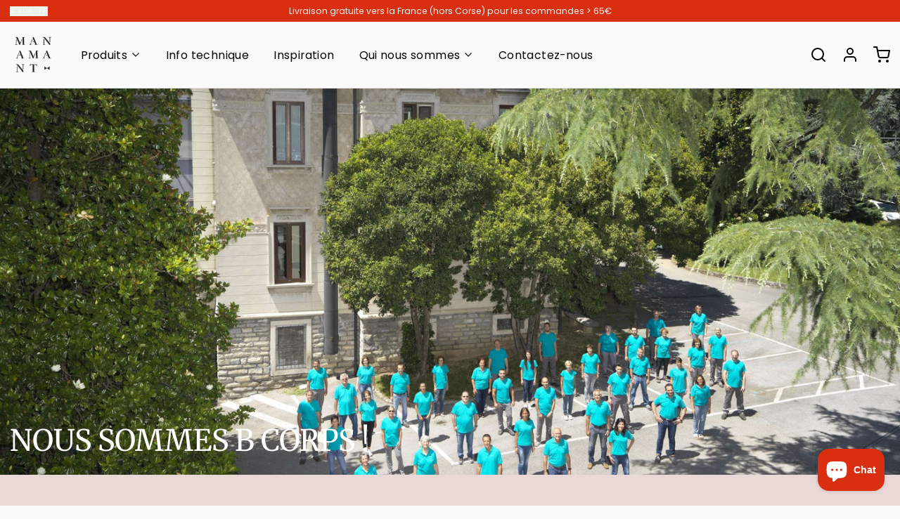

--- FILE ---
content_type: text/html; charset=utf-8
request_url: https://www.manamant.com/fr-fr/pages/bcorp
body_size: 61641
content:
<!doctype html>
<html
  class="min-h-[100vh]"
  lang="fr"
  x-data="app()"
  x-init="
    handleSharedDiscount();
    handleSharedCart();
    updateCart(false);
    initAnimationObserver();
  "
>
  <head>
    
    <!-- snippets/theme__meta.liquid -->


<meta charset='utf-8'>
<meta name="viewport" content="width=device-width, initial-scale=1, maximum-scale=5">

<title>
  Manamant brand Bcorp di ICMA Sartorial Paper
 · Manamant Paper Tales</title>



<link href='https://www.manamant.com/fr-fr/pages/bcorp' rel='canonical'>

  <link href="//www.manamant.com/cdn/shop/files/MANAMANT_favicon_32x_c6175acd-83a3-4b1b-888b-595fa5cf79e8.png?crop=center&height=180&v=1632304654&width=180" rel="apple-touch-icon" sizes="180x180">
  <link href="//www.manamant.com/cdn/shop/files/MANAMANT_favicon_32x_c6175acd-83a3-4b1b-888b-595fa5cf79e8.png?crop=center&height=32&v=1632304654&width=32" rel="icon" type="image/png" sizes="32x32">

<meta name="msapplication-TileColor" content="#fafafa">
<meta name="theme-color" content="#ffffff">
<meta name="description" content="Manamant, brand B Corp di ICMA, unisce qualità e sostenibilità con carte eco-compatibili, promuovendo responsabilità sociale e ambientale." />

<meta property="og:url" content="https://www.manamant.com/fr-fr/pages/bcorp">
<meta property="og:site_name" content="Manamant Paper Tales">
<meta property="og:type" content="website">
<meta property="og:title" content="Manamant brand Bcorp di ICMA Sartorial Paper">
<meta property="og:description" content="Manamant, brand B Corp di ICMA, unisce qualità e sostenibilità con carte eco-compatibili, promuovendo responsabilità sociale e ambientale.">

  <meta property="og:image" content="http://www.manamant.com/cdn/shop/files/MANAMANT_logo_positivo_51032bf7-9f3a-4200-94ea-a71b5dbdf3d4.png?v=1693497810&width=900">
  <meta property="og:image:secure_url" content="https://www.manamant.com/cdn/shop/files/MANAMANT_logo_positivo_51032bf7-9f3a-4200-94ea-a71b5dbdf3d4.png?v=1693497810&width=900">
  <meta property="og:image:width" content="1120">
  <meta property="og:image:height" content="1120">



<meta name="twitter:title" content="Manamant brand Bcorp di ICMA Sartorial Paper">
<meta name="twitter:site" content="" />
<meta name="twitter:description" content="Manamant, brand B Corp di ICMA, unisce qualità e sostenibilità con carte eco-compatibili, promuovendo responsabilità sociale e ambientale.">
<meta name="twitter:card" content="summary_large_image">


    
    
      <link rel="preconnect" href="https://fonts.shopifycdn.com" crossorigin>
    

    
    <!-- snippets/theme__styles.liquid -->




  
  <link rel="preload" as="font" href="//www.manamant.com/cdn/fonts/poppins/poppins_n4.0ba78fa5af9b0e1a374041b3ceaadf0a43b41362.woff2" type="font/woff2" crossorigin>
  


  
  <link rel="preload" as="font" href="//www.manamant.com/cdn/fonts/merriweather/merriweather_n4.349a72bc63b970a8b7f00dc33f5bda2ec52f79cc.woff2" type="font/woff2" crossorigin>
  



<noscript>
  <style>
    .js\:animation.opacity-0 {
      opacity: 100 !important;
    }
    .js\:animation.translate-y-4,
    .js\:animation.translate-y-8 {
      transform: translateY(0) !important;
    }
    .no-js--hide {
      display: none !important;
    }
    .no-js--block {
      display: block !important;
    }
  </style>
</noscript>





<style data-shopify>
  @font-face {
  font-family: Poppins;
  font-weight: 400;
  font-style: normal;
  font-display: swap;
  src: url("//www.manamant.com/cdn/fonts/poppins/poppins_n4.0ba78fa5af9b0e1a374041b3ceaadf0a43b41362.woff2") format("woff2"),
       url("//www.manamant.com/cdn/fonts/poppins/poppins_n4.214741a72ff2596839fc9760ee7a770386cf16ca.woff") format("woff");
}

  @font-face {
  font-family: Poppins;
  font-weight: 700;
  font-style: normal;
  font-display: swap;
  src: url("//www.manamant.com/cdn/fonts/poppins/poppins_n7.56758dcf284489feb014a026f3727f2f20a54626.woff2") format("woff2"),
       url("//www.manamant.com/cdn/fonts/poppins/poppins_n7.f34f55d9b3d3205d2cd6f64955ff4b36f0cfd8da.woff") format("woff");
}

  @font-face {
  font-family: Poppins;
  font-weight: 400;
  font-style: italic;
  font-display: swap;
  src: url("//www.manamant.com/cdn/fonts/poppins/poppins_i4.846ad1e22474f856bd6b81ba4585a60799a9f5d2.woff2") format("woff2"),
       url("//www.manamant.com/cdn/fonts/poppins/poppins_i4.56b43284e8b52fc64c1fd271f289a39e8477e9ec.woff") format("woff");
}

  
  @font-face {
  font-family: Merriweather;
  font-weight: 400;
  font-style: normal;
  font-display: swap;
  src: url("//www.manamant.com/cdn/fonts/merriweather/merriweather_n4.349a72bc63b970a8b7f00dc33f5bda2ec52f79cc.woff2") format("woff2"),
       url("//www.manamant.com/cdn/fonts/merriweather/merriweather_n4.5a396c75a89c25b516c9d3cb026490795288d821.woff") format("woff");
}

  @font-face {
  font-family: Poppins;
  font-weight: 400;
  font-style: normal;
  font-display: swap;
  src: url("//www.manamant.com/cdn/fonts/poppins/poppins_n4.0ba78fa5af9b0e1a374041b3ceaadf0a43b41362.woff2") format("woff2"),
       url("//www.manamant.com/cdn/fonts/poppins/poppins_n4.214741a72ff2596839fc9760ee7a770386cf16ca.woff") format("woff");
}


  :root {

    /* Background colors */
    --color__background-body: #fafafa;
    --color__background-overlay-1: #e1e1e1;
    --color__background-overlay-2: #c7c7c7;
    --color__background-overlay-3: #adadad;
    --color__background-shade-1: rgba(225, 225, 225, 0.2);
    --color__background-shade-2: rgba(173, 173, 173, 0.3);
    --color__background-shade-3: rgba(122, 122, 122, 0.4);
    --color__background-primary: #da2e11;
    --color__background-secondary: #000000;
    --color__background-tertiary: #fafafa;
    --color__background-neutral: #e9d8d5;
    --color__background-plain: #e1e1e1;

    /* Foreground colors */
    --color__foreground-primary: #fafafa;
    --color__foreground-secondary: #fafafa;
    --color__foreground-tertiary: #000000;
    --color__foreground-neutral: ;
    --color__foreground-plain: #000000;

    /* Border colors */
    --color__border-divider-1: rgba(173, 173, 173, 0.3);
    --color__border-divider-2: rgba(173, 173, 173, 0.6);
    --color__border-divider-3: rgba(173, 173, 173, 0.8);
    --color__border-selected-1: rgba(97, 97, 97, 0.6);
    --color__border-selected-2: rgba(97, 97, 97, 0.8);
    --color__border-primary: #da2e11;
    --color__border-secondary: #000000;
    --color__border-tertiary: #fafafa;
    --color__border-neutral: #e9d8d5;
    --color__border-plain: #e1e1e1;

    /* Text colors */
    --color__text-default: #000000;
    --color__text-alt: #ffffff;
    --color__text-link: #da2e11;

    /* Gap margin */
    --sizes__gap: 10px;

    /* Border width */
    --size__border-button-width: 1px;
    --size__border-input-width: 1px;
    --size__border-element-width: 1px;

    /* Border radius */
    --size__button-radius: 2px;
    --size__input-radius: 0px;
    --size__element-radius: 0px;
    
      --sizes__textarea-radius: 0px;
    

    /* Input width and padding */
    
      --sizes__border-input-width: 1px;
      --sizes__border-input-width-top: 1px;
      --sizes__border-input-width-left: 1px;
      --sizes__border-input-width-right: 1px;
      --sizes__border-input-width-bottom: 1px;
    
    
    --sizes__border-input-padding-left: 1rem;
    --sizes__border-input-padding-right: 1rem;
    
    

    /* Typography */
    --type__font-body-family: Poppins, sans-serif;
    --type__font-body-style: normal;
    --type__font-body-weight: 400;
    --type__font-header-family: Merriweather, serif;
    --type__font-header-style: normal;
    --type__font-header-weight: 400;
    --type__font-nav-family: Poppins, sans-serif;
    --type__font-nav-style: normal;
    --type__font-nav-weight: 400;
    --type__font-base-size: 14px;
    --type__button-capitilization: uppercase;
    --type__header-capitilization: ;

    /* Inputs */
    --inputs__border: rgba(173, 173, 173, 0.3);
    --inputs__background: rgba(173, 173, 173, 0.3);
    --inputs__text: ;
  }

  /* Shopify accelerated checkout */
  shopify-accelerated-checkout {
    --shopify-accelerated-checkout-button-border-radius: 2px;
    --shopify-accelerated-checkout-skeleton-background-color: ;
    --shopify-accelerated-checkout-button-block-size: 44px;
  }
  shopify-accelerated-checkout-cart {
    --shopify-accelerated-checkout-button-border-radius: 2px;
    --shopify-accelerated-checkout-inline-alignment: flex-start;
    --shopify-accelerated-checkout-row-gap: 1rem;
    --shopify-accelerated-checkout-skeleton-background-color: ;
  }
</style>

    


  <link href="//www.manamant.com/cdn/shop/t/102/assets/styles-cf5c8d35.css" rel="stylesheet" type="text/css" media="all" />


    <script>window.performance && window.performance.mark && window.performance.mark('shopify.content_for_header.start');</script><meta name="google-site-verification" content="qopEh-46tFWelLmXrMxDWYMy9YsyfDJLGQoYvgsSIhE">
<meta name="facebook-domain-verification" content="8o8l1h4ukn0n2eg756aydd885osv1n">
<meta id="shopify-digital-wallet" name="shopify-digital-wallet" content="/53639119013/digital_wallets/dialog">
<meta name="shopify-checkout-api-token" content="cd687a31515f087c09dce5fdcfdd2364">
<meta id="in-context-paypal-metadata" data-shop-id="53639119013" data-venmo-supported="false" data-environment="production" data-locale="fr_FR" data-paypal-v4="true" data-currency="EUR">
<link rel="alternate" hreflang="x-default" href="https://www.manamant.com/pages/bcorp">
<link rel="alternate" hreflang="it" href="https://www.manamant.com/pages/bcorp">
<link rel="alternate" hreflang="fr" href="https://www.manamant.com/fr/pages/bcorp">
<link rel="alternate" hreflang="en" href="https://www.manamant.com/en/pages/bcorp">
<link rel="alternate" hreflang="de" href="https://www.manamant.com/de/pages/bcorp">
<link rel="alternate" hreflang="es" href="https://www.manamant.com/es/pages/b-corp">
<link rel="alternate" hreflang="en-BE" href="https://www.manamant.com/en-eu/pages/bcorp">
<link rel="alternate" hreflang="de-BE" href="https://www.manamant.com/de-eu/pages/bcorp">
<link rel="alternate" hreflang="fr-BE" href="https://www.manamant.com/fr-eu/pages/bcorp">
<link rel="alternate" hreflang="it-BE" href="https://www.manamant.com/it-eu/pages/bcorp">
<link rel="alternate" hreflang="en-BG" href="https://www.manamant.com/en-eu/pages/bcorp">
<link rel="alternate" hreflang="de-BG" href="https://www.manamant.com/de-eu/pages/bcorp">
<link rel="alternate" hreflang="fr-BG" href="https://www.manamant.com/fr-eu/pages/bcorp">
<link rel="alternate" hreflang="it-BG" href="https://www.manamant.com/it-eu/pages/bcorp">
<link rel="alternate" hreflang="en-CY" href="https://www.manamant.com/en-eu/pages/bcorp">
<link rel="alternate" hreflang="de-CY" href="https://www.manamant.com/de-eu/pages/bcorp">
<link rel="alternate" hreflang="fr-CY" href="https://www.manamant.com/fr-eu/pages/bcorp">
<link rel="alternate" hreflang="it-CY" href="https://www.manamant.com/it-eu/pages/bcorp">
<link rel="alternate" hreflang="en-VA" href="https://www.manamant.com/en-eu/pages/bcorp">
<link rel="alternate" hreflang="de-VA" href="https://www.manamant.com/de-eu/pages/bcorp">
<link rel="alternate" hreflang="fr-VA" href="https://www.manamant.com/fr-eu/pages/bcorp">
<link rel="alternate" hreflang="it-VA" href="https://www.manamant.com/it-eu/pages/bcorp">
<link rel="alternate" hreflang="en-HR" href="https://www.manamant.com/en-eu/pages/bcorp">
<link rel="alternate" hreflang="de-HR" href="https://www.manamant.com/de-eu/pages/bcorp">
<link rel="alternate" hreflang="fr-HR" href="https://www.manamant.com/fr-eu/pages/bcorp">
<link rel="alternate" hreflang="it-HR" href="https://www.manamant.com/it-eu/pages/bcorp">
<link rel="alternate" hreflang="en-DK" href="https://www.manamant.com/en-eu/pages/bcorp">
<link rel="alternate" hreflang="de-DK" href="https://www.manamant.com/de-eu/pages/bcorp">
<link rel="alternate" hreflang="fr-DK" href="https://www.manamant.com/fr-eu/pages/bcorp">
<link rel="alternate" hreflang="it-DK" href="https://www.manamant.com/it-eu/pages/bcorp">
<link rel="alternate" hreflang="en-EE" href="https://www.manamant.com/en-eu/pages/bcorp">
<link rel="alternate" hreflang="de-EE" href="https://www.manamant.com/de-eu/pages/bcorp">
<link rel="alternate" hreflang="fr-EE" href="https://www.manamant.com/fr-eu/pages/bcorp">
<link rel="alternate" hreflang="it-EE" href="https://www.manamant.com/it-eu/pages/bcorp">
<link rel="alternate" hreflang="en-FI" href="https://www.manamant.com/en-eu/pages/bcorp">
<link rel="alternate" hreflang="de-FI" href="https://www.manamant.com/de-eu/pages/bcorp">
<link rel="alternate" hreflang="fr-FI" href="https://www.manamant.com/fr-eu/pages/bcorp">
<link rel="alternate" hreflang="it-FI" href="https://www.manamant.com/it-eu/pages/bcorp">
<link rel="alternate" hreflang="en-GR" href="https://www.manamant.com/en-eu/pages/bcorp">
<link rel="alternate" hreflang="de-GR" href="https://www.manamant.com/de-eu/pages/bcorp">
<link rel="alternate" hreflang="fr-GR" href="https://www.manamant.com/fr-eu/pages/bcorp">
<link rel="alternate" hreflang="it-GR" href="https://www.manamant.com/it-eu/pages/bcorp">
<link rel="alternate" hreflang="en-IE" href="https://www.manamant.com/en-eu/pages/bcorp">
<link rel="alternate" hreflang="de-IE" href="https://www.manamant.com/de-eu/pages/bcorp">
<link rel="alternate" hreflang="fr-IE" href="https://www.manamant.com/fr-eu/pages/bcorp">
<link rel="alternate" hreflang="it-IE" href="https://www.manamant.com/it-eu/pages/bcorp">
<link rel="alternate" hreflang="en-LV" href="https://www.manamant.com/en-eu/pages/bcorp">
<link rel="alternate" hreflang="de-LV" href="https://www.manamant.com/de-eu/pages/bcorp">
<link rel="alternate" hreflang="fr-LV" href="https://www.manamant.com/fr-eu/pages/bcorp">
<link rel="alternate" hreflang="it-LV" href="https://www.manamant.com/it-eu/pages/bcorp">
<link rel="alternate" hreflang="en-LT" href="https://www.manamant.com/en-eu/pages/bcorp">
<link rel="alternate" hreflang="de-LT" href="https://www.manamant.com/de-eu/pages/bcorp">
<link rel="alternate" hreflang="fr-LT" href="https://www.manamant.com/fr-eu/pages/bcorp">
<link rel="alternate" hreflang="it-LT" href="https://www.manamant.com/it-eu/pages/bcorp">
<link rel="alternate" hreflang="en-LU" href="https://www.manamant.com/en-eu/pages/bcorp">
<link rel="alternate" hreflang="de-LU" href="https://www.manamant.com/de-eu/pages/bcorp">
<link rel="alternate" hreflang="fr-LU" href="https://www.manamant.com/fr-eu/pages/bcorp">
<link rel="alternate" hreflang="it-LU" href="https://www.manamant.com/it-eu/pages/bcorp">
<link rel="alternate" hreflang="en-MT" href="https://www.manamant.com/en-eu/pages/bcorp">
<link rel="alternate" hreflang="de-MT" href="https://www.manamant.com/de-eu/pages/bcorp">
<link rel="alternate" hreflang="fr-MT" href="https://www.manamant.com/fr-eu/pages/bcorp">
<link rel="alternate" hreflang="it-MT" href="https://www.manamant.com/it-eu/pages/bcorp">
<link rel="alternate" hreflang="en-NL" href="https://www.manamant.com/en-eu/pages/bcorp">
<link rel="alternate" hreflang="de-NL" href="https://www.manamant.com/de-eu/pages/bcorp">
<link rel="alternate" hreflang="fr-NL" href="https://www.manamant.com/fr-eu/pages/bcorp">
<link rel="alternate" hreflang="it-NL" href="https://www.manamant.com/it-eu/pages/bcorp">
<link rel="alternate" hreflang="en-PL" href="https://www.manamant.com/en-eu/pages/bcorp">
<link rel="alternate" hreflang="de-PL" href="https://www.manamant.com/de-eu/pages/bcorp">
<link rel="alternate" hreflang="fr-PL" href="https://www.manamant.com/fr-eu/pages/bcorp">
<link rel="alternate" hreflang="it-PL" href="https://www.manamant.com/it-eu/pages/bcorp">
<link rel="alternate" hreflang="en-PT" href="https://www.manamant.com/en-eu/pages/bcorp">
<link rel="alternate" hreflang="de-PT" href="https://www.manamant.com/de-eu/pages/bcorp">
<link rel="alternate" hreflang="fr-PT" href="https://www.manamant.com/fr-eu/pages/bcorp">
<link rel="alternate" hreflang="it-PT" href="https://www.manamant.com/it-eu/pages/bcorp">
<link rel="alternate" hreflang="en-MC" href="https://www.manamant.com/en-eu/pages/bcorp">
<link rel="alternate" hreflang="de-MC" href="https://www.manamant.com/de-eu/pages/bcorp">
<link rel="alternate" hreflang="fr-MC" href="https://www.manamant.com/fr-eu/pages/bcorp">
<link rel="alternate" hreflang="it-MC" href="https://www.manamant.com/it-eu/pages/bcorp">
<link rel="alternate" hreflang="en-CZ" href="https://www.manamant.com/en-eu/pages/bcorp">
<link rel="alternate" hreflang="de-CZ" href="https://www.manamant.com/de-eu/pages/bcorp">
<link rel="alternate" hreflang="fr-CZ" href="https://www.manamant.com/fr-eu/pages/bcorp">
<link rel="alternate" hreflang="it-CZ" href="https://www.manamant.com/it-eu/pages/bcorp">
<link rel="alternate" hreflang="en-RO" href="https://www.manamant.com/en-eu/pages/bcorp">
<link rel="alternate" hreflang="de-RO" href="https://www.manamant.com/de-eu/pages/bcorp">
<link rel="alternate" hreflang="fr-RO" href="https://www.manamant.com/fr-eu/pages/bcorp">
<link rel="alternate" hreflang="it-RO" href="https://www.manamant.com/it-eu/pages/bcorp">
<link rel="alternate" hreflang="en-SM" href="https://www.manamant.com/en-eu/pages/bcorp">
<link rel="alternate" hreflang="de-SM" href="https://www.manamant.com/de-eu/pages/bcorp">
<link rel="alternate" hreflang="fr-SM" href="https://www.manamant.com/fr-eu/pages/bcorp">
<link rel="alternate" hreflang="it-SM" href="https://www.manamant.com/it-eu/pages/bcorp">
<link rel="alternate" hreflang="en-SK" href="https://www.manamant.com/en-eu/pages/bcorp">
<link rel="alternate" hreflang="de-SK" href="https://www.manamant.com/de-eu/pages/bcorp">
<link rel="alternate" hreflang="fr-SK" href="https://www.manamant.com/fr-eu/pages/bcorp">
<link rel="alternate" hreflang="it-SK" href="https://www.manamant.com/it-eu/pages/bcorp">
<link rel="alternate" hreflang="en-SI" href="https://www.manamant.com/en-eu/pages/bcorp">
<link rel="alternate" hreflang="de-SI" href="https://www.manamant.com/de-eu/pages/bcorp">
<link rel="alternate" hreflang="fr-SI" href="https://www.manamant.com/fr-eu/pages/bcorp">
<link rel="alternate" hreflang="it-SI" href="https://www.manamant.com/it-eu/pages/bcorp">
<link rel="alternate" hreflang="es-ES" href="https://www.manamant.com/es-es/pages/b-corp">
<link rel="alternate" hreflang="en-ES" href="https://www.manamant.com/en-es/pages/bcorp">
<link rel="alternate" hreflang="it-ES" href="https://www.manamant.com/it-es/pages/bcorp">
<link rel="alternate" hreflang="en-SE" href="https://www.manamant.com/en-eu/pages/bcorp">
<link rel="alternate" hreflang="de-SE" href="https://www.manamant.com/de-eu/pages/bcorp">
<link rel="alternate" hreflang="fr-SE" href="https://www.manamant.com/fr-eu/pages/bcorp">
<link rel="alternate" hreflang="it-SE" href="https://www.manamant.com/it-eu/pages/bcorp">
<link rel="alternate" hreflang="en-HU" href="https://www.manamant.com/en-eu/pages/bcorp">
<link rel="alternate" hreflang="de-HU" href="https://www.manamant.com/de-eu/pages/bcorp">
<link rel="alternate" hreflang="fr-HU" href="https://www.manamant.com/fr-eu/pages/bcorp">
<link rel="alternate" hreflang="it-HU" href="https://www.manamant.com/it-eu/pages/bcorp">
<link rel="alternate" hreflang="de-DE" href="https://www.manamant.com/de-ger/pages/bcorp">
<link rel="alternate" hreflang="en-DE" href="https://www.manamant.com/en-ger/pages/bcorp">
<link rel="alternate" hreflang="it-DE" href="https://www.manamant.com/it-ger/pages/bcorp">
<link rel="alternate" hreflang="de-AT" href="https://www.manamant.com/de-ger/pages/bcorp">
<link rel="alternate" hreflang="en-AT" href="https://www.manamant.com/en-ger/pages/bcorp">
<link rel="alternate" hreflang="it-AT" href="https://www.manamant.com/it-ger/pages/bcorp">
<link rel="alternate" hreflang="en-AC" href="https://www.manamant.com/en-global/pages/bcorp">
<link rel="alternate" hreflang="de-AC" href="https://www.manamant.com/de-global/pages/bcorp">
<link rel="alternate" hreflang="it-AC" href="https://www.manamant.com/it-global/pages/bcorp">
<link rel="alternate" hreflang="fr-AC" href="https://www.manamant.com/fr-global/pages/bcorp">
<link rel="alternate" hreflang="es-AC" href="https://www.manamant.com/es-global/pages/b-corp">
<link rel="alternate" hreflang="en-AD" href="https://www.manamant.com/en-global/pages/bcorp">
<link rel="alternate" hreflang="de-AD" href="https://www.manamant.com/de-global/pages/bcorp">
<link rel="alternate" hreflang="it-AD" href="https://www.manamant.com/it-global/pages/bcorp">
<link rel="alternate" hreflang="fr-AD" href="https://www.manamant.com/fr-global/pages/bcorp">
<link rel="alternate" hreflang="es-AD" href="https://www.manamant.com/es-global/pages/b-corp">
<link rel="alternate" hreflang="en-AE" href="https://www.manamant.com/en-global/pages/bcorp">
<link rel="alternate" hreflang="de-AE" href="https://www.manamant.com/de-global/pages/bcorp">
<link rel="alternate" hreflang="it-AE" href="https://www.manamant.com/it-global/pages/bcorp">
<link rel="alternate" hreflang="fr-AE" href="https://www.manamant.com/fr-global/pages/bcorp">
<link rel="alternate" hreflang="es-AE" href="https://www.manamant.com/es-global/pages/b-corp">
<link rel="alternate" hreflang="en-AF" href="https://www.manamant.com/en-global/pages/bcorp">
<link rel="alternate" hreflang="de-AF" href="https://www.manamant.com/de-global/pages/bcorp">
<link rel="alternate" hreflang="it-AF" href="https://www.manamant.com/it-global/pages/bcorp">
<link rel="alternate" hreflang="fr-AF" href="https://www.manamant.com/fr-global/pages/bcorp">
<link rel="alternate" hreflang="es-AF" href="https://www.manamant.com/es-global/pages/b-corp">
<link rel="alternate" hreflang="en-AG" href="https://www.manamant.com/en-global/pages/bcorp">
<link rel="alternate" hreflang="de-AG" href="https://www.manamant.com/de-global/pages/bcorp">
<link rel="alternate" hreflang="it-AG" href="https://www.manamant.com/it-global/pages/bcorp">
<link rel="alternate" hreflang="fr-AG" href="https://www.manamant.com/fr-global/pages/bcorp">
<link rel="alternate" hreflang="es-AG" href="https://www.manamant.com/es-global/pages/b-corp">
<link rel="alternate" hreflang="en-AI" href="https://www.manamant.com/en-global/pages/bcorp">
<link rel="alternate" hreflang="de-AI" href="https://www.manamant.com/de-global/pages/bcorp">
<link rel="alternate" hreflang="it-AI" href="https://www.manamant.com/it-global/pages/bcorp">
<link rel="alternate" hreflang="fr-AI" href="https://www.manamant.com/fr-global/pages/bcorp">
<link rel="alternate" hreflang="es-AI" href="https://www.manamant.com/es-global/pages/b-corp">
<link rel="alternate" hreflang="en-AL" href="https://www.manamant.com/en-global/pages/bcorp">
<link rel="alternate" hreflang="de-AL" href="https://www.manamant.com/de-global/pages/bcorp">
<link rel="alternate" hreflang="it-AL" href="https://www.manamant.com/it-global/pages/bcorp">
<link rel="alternate" hreflang="fr-AL" href="https://www.manamant.com/fr-global/pages/bcorp">
<link rel="alternate" hreflang="es-AL" href="https://www.manamant.com/es-global/pages/b-corp">
<link rel="alternate" hreflang="en-AM" href="https://www.manamant.com/en-global/pages/bcorp">
<link rel="alternate" hreflang="de-AM" href="https://www.manamant.com/de-global/pages/bcorp">
<link rel="alternate" hreflang="it-AM" href="https://www.manamant.com/it-global/pages/bcorp">
<link rel="alternate" hreflang="fr-AM" href="https://www.manamant.com/fr-global/pages/bcorp">
<link rel="alternate" hreflang="es-AM" href="https://www.manamant.com/es-global/pages/b-corp">
<link rel="alternate" hreflang="en-AO" href="https://www.manamant.com/en-global/pages/bcorp">
<link rel="alternate" hreflang="de-AO" href="https://www.manamant.com/de-global/pages/bcorp">
<link rel="alternate" hreflang="it-AO" href="https://www.manamant.com/it-global/pages/bcorp">
<link rel="alternate" hreflang="fr-AO" href="https://www.manamant.com/fr-global/pages/bcorp">
<link rel="alternate" hreflang="es-AO" href="https://www.manamant.com/es-global/pages/b-corp">
<link rel="alternate" hreflang="en-AR" href="https://www.manamant.com/en-global/pages/bcorp">
<link rel="alternate" hreflang="de-AR" href="https://www.manamant.com/de-global/pages/bcorp">
<link rel="alternate" hreflang="it-AR" href="https://www.manamant.com/it-global/pages/bcorp">
<link rel="alternate" hreflang="fr-AR" href="https://www.manamant.com/fr-global/pages/bcorp">
<link rel="alternate" hreflang="es-AR" href="https://www.manamant.com/es-global/pages/b-corp">
<link rel="alternate" hreflang="en-AU" href="https://www.manamant.com/en-global/pages/bcorp">
<link rel="alternate" hreflang="de-AU" href="https://www.manamant.com/de-global/pages/bcorp">
<link rel="alternate" hreflang="it-AU" href="https://www.manamant.com/it-global/pages/bcorp">
<link rel="alternate" hreflang="fr-AU" href="https://www.manamant.com/fr-global/pages/bcorp">
<link rel="alternate" hreflang="es-AU" href="https://www.manamant.com/es-global/pages/b-corp">
<link rel="alternate" hreflang="en-AW" href="https://www.manamant.com/en-global/pages/bcorp">
<link rel="alternate" hreflang="de-AW" href="https://www.manamant.com/de-global/pages/bcorp">
<link rel="alternate" hreflang="it-AW" href="https://www.manamant.com/it-global/pages/bcorp">
<link rel="alternate" hreflang="fr-AW" href="https://www.manamant.com/fr-global/pages/bcorp">
<link rel="alternate" hreflang="es-AW" href="https://www.manamant.com/es-global/pages/b-corp">
<link rel="alternate" hreflang="en-AX" href="https://www.manamant.com/en-global/pages/bcorp">
<link rel="alternate" hreflang="de-AX" href="https://www.manamant.com/de-global/pages/bcorp">
<link rel="alternate" hreflang="it-AX" href="https://www.manamant.com/it-global/pages/bcorp">
<link rel="alternate" hreflang="fr-AX" href="https://www.manamant.com/fr-global/pages/bcorp">
<link rel="alternate" hreflang="es-AX" href="https://www.manamant.com/es-global/pages/b-corp">
<link rel="alternate" hreflang="en-AZ" href="https://www.manamant.com/en-global/pages/bcorp">
<link rel="alternate" hreflang="de-AZ" href="https://www.manamant.com/de-global/pages/bcorp">
<link rel="alternate" hreflang="it-AZ" href="https://www.manamant.com/it-global/pages/bcorp">
<link rel="alternate" hreflang="fr-AZ" href="https://www.manamant.com/fr-global/pages/bcorp">
<link rel="alternate" hreflang="es-AZ" href="https://www.manamant.com/es-global/pages/b-corp">
<link rel="alternate" hreflang="en-BA" href="https://www.manamant.com/en-global/pages/bcorp">
<link rel="alternate" hreflang="de-BA" href="https://www.manamant.com/de-global/pages/bcorp">
<link rel="alternate" hreflang="it-BA" href="https://www.manamant.com/it-global/pages/bcorp">
<link rel="alternate" hreflang="fr-BA" href="https://www.manamant.com/fr-global/pages/bcorp">
<link rel="alternate" hreflang="es-BA" href="https://www.manamant.com/es-global/pages/b-corp">
<link rel="alternate" hreflang="en-BB" href="https://www.manamant.com/en-global/pages/bcorp">
<link rel="alternate" hreflang="de-BB" href="https://www.manamant.com/de-global/pages/bcorp">
<link rel="alternate" hreflang="it-BB" href="https://www.manamant.com/it-global/pages/bcorp">
<link rel="alternate" hreflang="fr-BB" href="https://www.manamant.com/fr-global/pages/bcorp">
<link rel="alternate" hreflang="es-BB" href="https://www.manamant.com/es-global/pages/b-corp">
<link rel="alternate" hreflang="en-BD" href="https://www.manamant.com/en-global/pages/bcorp">
<link rel="alternate" hreflang="de-BD" href="https://www.manamant.com/de-global/pages/bcorp">
<link rel="alternate" hreflang="it-BD" href="https://www.manamant.com/it-global/pages/bcorp">
<link rel="alternate" hreflang="fr-BD" href="https://www.manamant.com/fr-global/pages/bcorp">
<link rel="alternate" hreflang="es-BD" href="https://www.manamant.com/es-global/pages/b-corp">
<link rel="alternate" hreflang="en-BF" href="https://www.manamant.com/en-global/pages/bcorp">
<link rel="alternate" hreflang="de-BF" href="https://www.manamant.com/de-global/pages/bcorp">
<link rel="alternate" hreflang="it-BF" href="https://www.manamant.com/it-global/pages/bcorp">
<link rel="alternate" hreflang="fr-BF" href="https://www.manamant.com/fr-global/pages/bcorp">
<link rel="alternate" hreflang="es-BF" href="https://www.manamant.com/es-global/pages/b-corp">
<link rel="alternate" hreflang="en-BH" href="https://www.manamant.com/en-global/pages/bcorp">
<link rel="alternate" hreflang="de-BH" href="https://www.manamant.com/de-global/pages/bcorp">
<link rel="alternate" hreflang="it-BH" href="https://www.manamant.com/it-global/pages/bcorp">
<link rel="alternate" hreflang="fr-BH" href="https://www.manamant.com/fr-global/pages/bcorp">
<link rel="alternate" hreflang="es-BH" href="https://www.manamant.com/es-global/pages/b-corp">
<link rel="alternate" hreflang="en-BI" href="https://www.manamant.com/en-global/pages/bcorp">
<link rel="alternate" hreflang="de-BI" href="https://www.manamant.com/de-global/pages/bcorp">
<link rel="alternate" hreflang="it-BI" href="https://www.manamant.com/it-global/pages/bcorp">
<link rel="alternate" hreflang="fr-BI" href="https://www.manamant.com/fr-global/pages/bcorp">
<link rel="alternate" hreflang="es-BI" href="https://www.manamant.com/es-global/pages/b-corp">
<link rel="alternate" hreflang="en-BJ" href="https://www.manamant.com/en-global/pages/bcorp">
<link rel="alternate" hreflang="de-BJ" href="https://www.manamant.com/de-global/pages/bcorp">
<link rel="alternate" hreflang="it-BJ" href="https://www.manamant.com/it-global/pages/bcorp">
<link rel="alternate" hreflang="fr-BJ" href="https://www.manamant.com/fr-global/pages/bcorp">
<link rel="alternate" hreflang="es-BJ" href="https://www.manamant.com/es-global/pages/b-corp">
<link rel="alternate" hreflang="en-BL" href="https://www.manamant.com/en-global/pages/bcorp">
<link rel="alternate" hreflang="de-BL" href="https://www.manamant.com/de-global/pages/bcorp">
<link rel="alternate" hreflang="it-BL" href="https://www.manamant.com/it-global/pages/bcorp">
<link rel="alternate" hreflang="fr-BL" href="https://www.manamant.com/fr-global/pages/bcorp">
<link rel="alternate" hreflang="es-BL" href="https://www.manamant.com/es-global/pages/b-corp">
<link rel="alternate" hreflang="en-BM" href="https://www.manamant.com/en-global/pages/bcorp">
<link rel="alternate" hreflang="de-BM" href="https://www.manamant.com/de-global/pages/bcorp">
<link rel="alternate" hreflang="it-BM" href="https://www.manamant.com/it-global/pages/bcorp">
<link rel="alternate" hreflang="fr-BM" href="https://www.manamant.com/fr-global/pages/bcorp">
<link rel="alternate" hreflang="es-BM" href="https://www.manamant.com/es-global/pages/b-corp">
<link rel="alternate" hreflang="en-BN" href="https://www.manamant.com/en-global/pages/bcorp">
<link rel="alternate" hreflang="de-BN" href="https://www.manamant.com/de-global/pages/bcorp">
<link rel="alternate" hreflang="it-BN" href="https://www.manamant.com/it-global/pages/bcorp">
<link rel="alternate" hreflang="fr-BN" href="https://www.manamant.com/fr-global/pages/bcorp">
<link rel="alternate" hreflang="es-BN" href="https://www.manamant.com/es-global/pages/b-corp">
<link rel="alternate" hreflang="en-BO" href="https://www.manamant.com/en-global/pages/bcorp">
<link rel="alternate" hreflang="de-BO" href="https://www.manamant.com/de-global/pages/bcorp">
<link rel="alternate" hreflang="it-BO" href="https://www.manamant.com/it-global/pages/bcorp">
<link rel="alternate" hreflang="fr-BO" href="https://www.manamant.com/fr-global/pages/bcorp">
<link rel="alternate" hreflang="es-BO" href="https://www.manamant.com/es-global/pages/b-corp">
<link rel="alternate" hreflang="en-BQ" href="https://www.manamant.com/en-global/pages/bcorp">
<link rel="alternate" hreflang="de-BQ" href="https://www.manamant.com/de-global/pages/bcorp">
<link rel="alternate" hreflang="it-BQ" href="https://www.manamant.com/it-global/pages/bcorp">
<link rel="alternate" hreflang="fr-BQ" href="https://www.manamant.com/fr-global/pages/bcorp">
<link rel="alternate" hreflang="es-BQ" href="https://www.manamant.com/es-global/pages/b-corp">
<link rel="alternate" hreflang="en-BR" href="https://www.manamant.com/en-global/pages/bcorp">
<link rel="alternate" hreflang="de-BR" href="https://www.manamant.com/de-global/pages/bcorp">
<link rel="alternate" hreflang="it-BR" href="https://www.manamant.com/it-global/pages/bcorp">
<link rel="alternate" hreflang="fr-BR" href="https://www.manamant.com/fr-global/pages/bcorp">
<link rel="alternate" hreflang="es-BR" href="https://www.manamant.com/es-global/pages/b-corp">
<link rel="alternate" hreflang="en-BS" href="https://www.manamant.com/en-global/pages/bcorp">
<link rel="alternate" hreflang="de-BS" href="https://www.manamant.com/de-global/pages/bcorp">
<link rel="alternate" hreflang="it-BS" href="https://www.manamant.com/it-global/pages/bcorp">
<link rel="alternate" hreflang="fr-BS" href="https://www.manamant.com/fr-global/pages/bcorp">
<link rel="alternate" hreflang="es-BS" href="https://www.manamant.com/es-global/pages/b-corp">
<link rel="alternate" hreflang="en-BT" href="https://www.manamant.com/en-global/pages/bcorp">
<link rel="alternate" hreflang="de-BT" href="https://www.manamant.com/de-global/pages/bcorp">
<link rel="alternate" hreflang="it-BT" href="https://www.manamant.com/it-global/pages/bcorp">
<link rel="alternate" hreflang="fr-BT" href="https://www.manamant.com/fr-global/pages/bcorp">
<link rel="alternate" hreflang="es-BT" href="https://www.manamant.com/es-global/pages/b-corp">
<link rel="alternate" hreflang="en-BW" href="https://www.manamant.com/en-global/pages/bcorp">
<link rel="alternate" hreflang="de-BW" href="https://www.manamant.com/de-global/pages/bcorp">
<link rel="alternate" hreflang="it-BW" href="https://www.manamant.com/it-global/pages/bcorp">
<link rel="alternate" hreflang="fr-BW" href="https://www.manamant.com/fr-global/pages/bcorp">
<link rel="alternate" hreflang="es-BW" href="https://www.manamant.com/es-global/pages/b-corp">
<link rel="alternate" hreflang="en-BY" href="https://www.manamant.com/en-global/pages/bcorp">
<link rel="alternate" hreflang="de-BY" href="https://www.manamant.com/de-global/pages/bcorp">
<link rel="alternate" hreflang="it-BY" href="https://www.manamant.com/it-global/pages/bcorp">
<link rel="alternate" hreflang="fr-BY" href="https://www.manamant.com/fr-global/pages/bcorp">
<link rel="alternate" hreflang="es-BY" href="https://www.manamant.com/es-global/pages/b-corp">
<link rel="alternate" hreflang="en-BZ" href="https://www.manamant.com/en-global/pages/bcorp">
<link rel="alternate" hreflang="de-BZ" href="https://www.manamant.com/de-global/pages/bcorp">
<link rel="alternate" hreflang="it-BZ" href="https://www.manamant.com/it-global/pages/bcorp">
<link rel="alternate" hreflang="fr-BZ" href="https://www.manamant.com/fr-global/pages/bcorp">
<link rel="alternate" hreflang="es-BZ" href="https://www.manamant.com/es-global/pages/b-corp">
<link rel="alternate" hreflang="en-CA" href="https://www.manamant.com/en-global/pages/bcorp">
<link rel="alternate" hreflang="de-CA" href="https://www.manamant.com/de-global/pages/bcorp">
<link rel="alternate" hreflang="it-CA" href="https://www.manamant.com/it-global/pages/bcorp">
<link rel="alternate" hreflang="fr-CA" href="https://www.manamant.com/fr-global/pages/bcorp">
<link rel="alternate" hreflang="es-CA" href="https://www.manamant.com/es-global/pages/b-corp">
<link rel="alternate" hreflang="en-CC" href="https://www.manamant.com/en-global/pages/bcorp">
<link rel="alternate" hreflang="de-CC" href="https://www.manamant.com/de-global/pages/bcorp">
<link rel="alternate" hreflang="it-CC" href="https://www.manamant.com/it-global/pages/bcorp">
<link rel="alternate" hreflang="fr-CC" href="https://www.manamant.com/fr-global/pages/bcorp">
<link rel="alternate" hreflang="es-CC" href="https://www.manamant.com/es-global/pages/b-corp">
<link rel="alternate" hreflang="en-CD" href="https://www.manamant.com/en-global/pages/bcorp">
<link rel="alternate" hreflang="de-CD" href="https://www.manamant.com/de-global/pages/bcorp">
<link rel="alternate" hreflang="it-CD" href="https://www.manamant.com/it-global/pages/bcorp">
<link rel="alternate" hreflang="fr-CD" href="https://www.manamant.com/fr-global/pages/bcorp">
<link rel="alternate" hreflang="es-CD" href="https://www.manamant.com/es-global/pages/b-corp">
<link rel="alternate" hreflang="en-CF" href="https://www.manamant.com/en-global/pages/bcorp">
<link rel="alternate" hreflang="de-CF" href="https://www.manamant.com/de-global/pages/bcorp">
<link rel="alternate" hreflang="it-CF" href="https://www.manamant.com/it-global/pages/bcorp">
<link rel="alternate" hreflang="fr-CF" href="https://www.manamant.com/fr-global/pages/bcorp">
<link rel="alternate" hreflang="es-CF" href="https://www.manamant.com/es-global/pages/b-corp">
<link rel="alternate" hreflang="en-CG" href="https://www.manamant.com/en-global/pages/bcorp">
<link rel="alternate" hreflang="de-CG" href="https://www.manamant.com/de-global/pages/bcorp">
<link rel="alternate" hreflang="it-CG" href="https://www.manamant.com/it-global/pages/bcorp">
<link rel="alternate" hreflang="fr-CG" href="https://www.manamant.com/fr-global/pages/bcorp">
<link rel="alternate" hreflang="es-CG" href="https://www.manamant.com/es-global/pages/b-corp">
<link rel="alternate" hreflang="en-CH" href="https://www.manamant.com/en-global/pages/bcorp">
<link rel="alternate" hreflang="de-CH" href="https://www.manamant.com/de-global/pages/bcorp">
<link rel="alternate" hreflang="it-CH" href="https://www.manamant.com/it-global/pages/bcorp">
<link rel="alternate" hreflang="fr-CH" href="https://www.manamant.com/fr-global/pages/bcorp">
<link rel="alternate" hreflang="es-CH" href="https://www.manamant.com/es-global/pages/b-corp">
<link rel="alternate" hreflang="en-CI" href="https://www.manamant.com/en-global/pages/bcorp">
<link rel="alternate" hreflang="de-CI" href="https://www.manamant.com/de-global/pages/bcorp">
<link rel="alternate" hreflang="it-CI" href="https://www.manamant.com/it-global/pages/bcorp">
<link rel="alternate" hreflang="fr-CI" href="https://www.manamant.com/fr-global/pages/bcorp">
<link rel="alternate" hreflang="es-CI" href="https://www.manamant.com/es-global/pages/b-corp">
<link rel="alternate" hreflang="en-CK" href="https://www.manamant.com/en-global/pages/bcorp">
<link rel="alternate" hreflang="de-CK" href="https://www.manamant.com/de-global/pages/bcorp">
<link rel="alternate" hreflang="it-CK" href="https://www.manamant.com/it-global/pages/bcorp">
<link rel="alternate" hreflang="fr-CK" href="https://www.manamant.com/fr-global/pages/bcorp">
<link rel="alternate" hreflang="es-CK" href="https://www.manamant.com/es-global/pages/b-corp">
<link rel="alternate" hreflang="en-CL" href="https://www.manamant.com/en-global/pages/bcorp">
<link rel="alternate" hreflang="de-CL" href="https://www.manamant.com/de-global/pages/bcorp">
<link rel="alternate" hreflang="it-CL" href="https://www.manamant.com/it-global/pages/bcorp">
<link rel="alternate" hreflang="fr-CL" href="https://www.manamant.com/fr-global/pages/bcorp">
<link rel="alternate" hreflang="es-CL" href="https://www.manamant.com/es-global/pages/b-corp">
<link rel="alternate" hreflang="en-CM" href="https://www.manamant.com/en-global/pages/bcorp">
<link rel="alternate" hreflang="de-CM" href="https://www.manamant.com/de-global/pages/bcorp">
<link rel="alternate" hreflang="it-CM" href="https://www.manamant.com/it-global/pages/bcorp">
<link rel="alternate" hreflang="fr-CM" href="https://www.manamant.com/fr-global/pages/bcorp">
<link rel="alternate" hreflang="es-CM" href="https://www.manamant.com/es-global/pages/b-corp">
<link rel="alternate" hreflang="en-CN" href="https://www.manamant.com/en-global/pages/bcorp">
<link rel="alternate" hreflang="de-CN" href="https://www.manamant.com/de-global/pages/bcorp">
<link rel="alternate" hreflang="it-CN" href="https://www.manamant.com/it-global/pages/bcorp">
<link rel="alternate" hreflang="fr-CN" href="https://www.manamant.com/fr-global/pages/bcorp">
<link rel="alternate" hreflang="es-CN" href="https://www.manamant.com/es-global/pages/b-corp">
<link rel="alternate" hreflang="en-CO" href="https://www.manamant.com/en-global/pages/bcorp">
<link rel="alternate" hreflang="de-CO" href="https://www.manamant.com/de-global/pages/bcorp">
<link rel="alternate" hreflang="it-CO" href="https://www.manamant.com/it-global/pages/bcorp">
<link rel="alternate" hreflang="fr-CO" href="https://www.manamant.com/fr-global/pages/bcorp">
<link rel="alternate" hreflang="es-CO" href="https://www.manamant.com/es-global/pages/b-corp">
<link rel="alternate" hreflang="en-CR" href="https://www.manamant.com/en-global/pages/bcorp">
<link rel="alternate" hreflang="de-CR" href="https://www.manamant.com/de-global/pages/bcorp">
<link rel="alternate" hreflang="it-CR" href="https://www.manamant.com/it-global/pages/bcorp">
<link rel="alternate" hreflang="fr-CR" href="https://www.manamant.com/fr-global/pages/bcorp">
<link rel="alternate" hreflang="es-CR" href="https://www.manamant.com/es-global/pages/b-corp">
<link rel="alternate" hreflang="en-CV" href="https://www.manamant.com/en-global/pages/bcorp">
<link rel="alternate" hreflang="de-CV" href="https://www.manamant.com/de-global/pages/bcorp">
<link rel="alternate" hreflang="it-CV" href="https://www.manamant.com/it-global/pages/bcorp">
<link rel="alternate" hreflang="fr-CV" href="https://www.manamant.com/fr-global/pages/bcorp">
<link rel="alternate" hreflang="es-CV" href="https://www.manamant.com/es-global/pages/b-corp">
<link rel="alternate" hreflang="en-CW" href="https://www.manamant.com/en-global/pages/bcorp">
<link rel="alternate" hreflang="de-CW" href="https://www.manamant.com/de-global/pages/bcorp">
<link rel="alternate" hreflang="it-CW" href="https://www.manamant.com/it-global/pages/bcorp">
<link rel="alternate" hreflang="fr-CW" href="https://www.manamant.com/fr-global/pages/bcorp">
<link rel="alternate" hreflang="es-CW" href="https://www.manamant.com/es-global/pages/b-corp">
<link rel="alternate" hreflang="en-CX" href="https://www.manamant.com/en-global/pages/bcorp">
<link rel="alternate" hreflang="de-CX" href="https://www.manamant.com/de-global/pages/bcorp">
<link rel="alternate" hreflang="it-CX" href="https://www.manamant.com/it-global/pages/bcorp">
<link rel="alternate" hreflang="fr-CX" href="https://www.manamant.com/fr-global/pages/bcorp">
<link rel="alternate" hreflang="es-CX" href="https://www.manamant.com/es-global/pages/b-corp">
<link rel="alternate" hreflang="en-DJ" href="https://www.manamant.com/en-global/pages/bcorp">
<link rel="alternate" hreflang="de-DJ" href="https://www.manamant.com/de-global/pages/bcorp">
<link rel="alternate" hreflang="it-DJ" href="https://www.manamant.com/it-global/pages/bcorp">
<link rel="alternate" hreflang="fr-DJ" href="https://www.manamant.com/fr-global/pages/bcorp">
<link rel="alternate" hreflang="es-DJ" href="https://www.manamant.com/es-global/pages/b-corp">
<link rel="alternate" hreflang="en-DM" href="https://www.manamant.com/en-global/pages/bcorp">
<link rel="alternate" hreflang="de-DM" href="https://www.manamant.com/de-global/pages/bcorp">
<link rel="alternate" hreflang="it-DM" href="https://www.manamant.com/it-global/pages/bcorp">
<link rel="alternate" hreflang="fr-DM" href="https://www.manamant.com/fr-global/pages/bcorp">
<link rel="alternate" hreflang="es-DM" href="https://www.manamant.com/es-global/pages/b-corp">
<link rel="alternate" hreflang="en-DO" href="https://www.manamant.com/en-global/pages/bcorp">
<link rel="alternate" hreflang="de-DO" href="https://www.manamant.com/de-global/pages/bcorp">
<link rel="alternate" hreflang="it-DO" href="https://www.manamant.com/it-global/pages/bcorp">
<link rel="alternate" hreflang="fr-DO" href="https://www.manamant.com/fr-global/pages/bcorp">
<link rel="alternate" hreflang="es-DO" href="https://www.manamant.com/es-global/pages/b-corp">
<link rel="alternate" hreflang="en-DZ" href="https://www.manamant.com/en-global/pages/bcorp">
<link rel="alternate" hreflang="de-DZ" href="https://www.manamant.com/de-global/pages/bcorp">
<link rel="alternate" hreflang="it-DZ" href="https://www.manamant.com/it-global/pages/bcorp">
<link rel="alternate" hreflang="fr-DZ" href="https://www.manamant.com/fr-global/pages/bcorp">
<link rel="alternate" hreflang="es-DZ" href="https://www.manamant.com/es-global/pages/b-corp">
<link rel="alternate" hreflang="en-EC" href="https://www.manamant.com/en-global/pages/bcorp">
<link rel="alternate" hreflang="de-EC" href="https://www.manamant.com/de-global/pages/bcorp">
<link rel="alternate" hreflang="it-EC" href="https://www.manamant.com/it-global/pages/bcorp">
<link rel="alternate" hreflang="fr-EC" href="https://www.manamant.com/fr-global/pages/bcorp">
<link rel="alternate" hreflang="es-EC" href="https://www.manamant.com/es-global/pages/b-corp">
<link rel="alternate" hreflang="en-EG" href="https://www.manamant.com/en-global/pages/bcorp">
<link rel="alternate" hreflang="de-EG" href="https://www.manamant.com/de-global/pages/bcorp">
<link rel="alternate" hreflang="it-EG" href="https://www.manamant.com/it-global/pages/bcorp">
<link rel="alternate" hreflang="fr-EG" href="https://www.manamant.com/fr-global/pages/bcorp">
<link rel="alternate" hreflang="es-EG" href="https://www.manamant.com/es-global/pages/b-corp">
<link rel="alternate" hreflang="en-EH" href="https://www.manamant.com/en-global/pages/bcorp">
<link rel="alternate" hreflang="de-EH" href="https://www.manamant.com/de-global/pages/bcorp">
<link rel="alternate" hreflang="it-EH" href="https://www.manamant.com/it-global/pages/bcorp">
<link rel="alternate" hreflang="fr-EH" href="https://www.manamant.com/fr-global/pages/bcorp">
<link rel="alternate" hreflang="es-EH" href="https://www.manamant.com/es-global/pages/b-corp">
<link rel="alternate" hreflang="en-ER" href="https://www.manamant.com/en-global/pages/bcorp">
<link rel="alternate" hreflang="de-ER" href="https://www.manamant.com/de-global/pages/bcorp">
<link rel="alternate" hreflang="it-ER" href="https://www.manamant.com/it-global/pages/bcorp">
<link rel="alternate" hreflang="fr-ER" href="https://www.manamant.com/fr-global/pages/bcorp">
<link rel="alternate" hreflang="es-ER" href="https://www.manamant.com/es-global/pages/b-corp">
<link rel="alternate" hreflang="en-ET" href="https://www.manamant.com/en-global/pages/bcorp">
<link rel="alternate" hreflang="de-ET" href="https://www.manamant.com/de-global/pages/bcorp">
<link rel="alternate" hreflang="it-ET" href="https://www.manamant.com/it-global/pages/bcorp">
<link rel="alternate" hreflang="fr-ET" href="https://www.manamant.com/fr-global/pages/bcorp">
<link rel="alternate" hreflang="es-ET" href="https://www.manamant.com/es-global/pages/b-corp">
<link rel="alternate" hreflang="en-FJ" href="https://www.manamant.com/en-global/pages/bcorp">
<link rel="alternate" hreflang="de-FJ" href="https://www.manamant.com/de-global/pages/bcorp">
<link rel="alternate" hreflang="it-FJ" href="https://www.manamant.com/it-global/pages/bcorp">
<link rel="alternate" hreflang="fr-FJ" href="https://www.manamant.com/fr-global/pages/bcorp">
<link rel="alternate" hreflang="es-FJ" href="https://www.manamant.com/es-global/pages/b-corp">
<link rel="alternate" hreflang="en-FK" href="https://www.manamant.com/en-global/pages/bcorp">
<link rel="alternate" hreflang="de-FK" href="https://www.manamant.com/de-global/pages/bcorp">
<link rel="alternate" hreflang="it-FK" href="https://www.manamant.com/it-global/pages/bcorp">
<link rel="alternate" hreflang="fr-FK" href="https://www.manamant.com/fr-global/pages/bcorp">
<link rel="alternate" hreflang="es-FK" href="https://www.manamant.com/es-global/pages/b-corp">
<link rel="alternate" hreflang="en-FO" href="https://www.manamant.com/en-global/pages/bcorp">
<link rel="alternate" hreflang="de-FO" href="https://www.manamant.com/de-global/pages/bcorp">
<link rel="alternate" hreflang="it-FO" href="https://www.manamant.com/it-global/pages/bcorp">
<link rel="alternate" hreflang="fr-FO" href="https://www.manamant.com/fr-global/pages/bcorp">
<link rel="alternate" hreflang="es-FO" href="https://www.manamant.com/es-global/pages/b-corp">
<link rel="alternate" hreflang="en-GA" href="https://www.manamant.com/en-global/pages/bcorp">
<link rel="alternate" hreflang="de-GA" href="https://www.manamant.com/de-global/pages/bcorp">
<link rel="alternate" hreflang="it-GA" href="https://www.manamant.com/it-global/pages/bcorp">
<link rel="alternate" hreflang="fr-GA" href="https://www.manamant.com/fr-global/pages/bcorp">
<link rel="alternate" hreflang="es-GA" href="https://www.manamant.com/es-global/pages/b-corp">
<link rel="alternate" hreflang="en-GB" href="https://www.manamant.com/en-global/pages/bcorp">
<link rel="alternate" hreflang="de-GB" href="https://www.manamant.com/de-global/pages/bcorp">
<link rel="alternate" hreflang="it-GB" href="https://www.manamant.com/it-global/pages/bcorp">
<link rel="alternate" hreflang="fr-GB" href="https://www.manamant.com/fr-global/pages/bcorp">
<link rel="alternate" hreflang="es-GB" href="https://www.manamant.com/es-global/pages/b-corp">
<link rel="alternate" hreflang="en-GD" href="https://www.manamant.com/en-global/pages/bcorp">
<link rel="alternate" hreflang="de-GD" href="https://www.manamant.com/de-global/pages/bcorp">
<link rel="alternate" hreflang="it-GD" href="https://www.manamant.com/it-global/pages/bcorp">
<link rel="alternate" hreflang="fr-GD" href="https://www.manamant.com/fr-global/pages/bcorp">
<link rel="alternate" hreflang="es-GD" href="https://www.manamant.com/es-global/pages/b-corp">
<link rel="alternate" hreflang="en-GE" href="https://www.manamant.com/en-global/pages/bcorp">
<link rel="alternate" hreflang="de-GE" href="https://www.manamant.com/de-global/pages/bcorp">
<link rel="alternate" hreflang="it-GE" href="https://www.manamant.com/it-global/pages/bcorp">
<link rel="alternate" hreflang="fr-GE" href="https://www.manamant.com/fr-global/pages/bcorp">
<link rel="alternate" hreflang="es-GE" href="https://www.manamant.com/es-global/pages/b-corp">
<link rel="alternate" hreflang="en-GF" href="https://www.manamant.com/en-global/pages/bcorp">
<link rel="alternate" hreflang="de-GF" href="https://www.manamant.com/de-global/pages/bcorp">
<link rel="alternate" hreflang="it-GF" href="https://www.manamant.com/it-global/pages/bcorp">
<link rel="alternate" hreflang="fr-GF" href="https://www.manamant.com/fr-global/pages/bcorp">
<link rel="alternate" hreflang="es-GF" href="https://www.manamant.com/es-global/pages/b-corp">
<link rel="alternate" hreflang="en-GG" href="https://www.manamant.com/en-global/pages/bcorp">
<link rel="alternate" hreflang="de-GG" href="https://www.manamant.com/de-global/pages/bcorp">
<link rel="alternate" hreflang="it-GG" href="https://www.manamant.com/it-global/pages/bcorp">
<link rel="alternate" hreflang="fr-GG" href="https://www.manamant.com/fr-global/pages/bcorp">
<link rel="alternate" hreflang="es-GG" href="https://www.manamant.com/es-global/pages/b-corp">
<link rel="alternate" hreflang="en-GH" href="https://www.manamant.com/en-global/pages/bcorp">
<link rel="alternate" hreflang="de-GH" href="https://www.manamant.com/de-global/pages/bcorp">
<link rel="alternate" hreflang="it-GH" href="https://www.manamant.com/it-global/pages/bcorp">
<link rel="alternate" hreflang="fr-GH" href="https://www.manamant.com/fr-global/pages/bcorp">
<link rel="alternate" hreflang="es-GH" href="https://www.manamant.com/es-global/pages/b-corp">
<link rel="alternate" hreflang="en-GI" href="https://www.manamant.com/en-global/pages/bcorp">
<link rel="alternate" hreflang="de-GI" href="https://www.manamant.com/de-global/pages/bcorp">
<link rel="alternate" hreflang="it-GI" href="https://www.manamant.com/it-global/pages/bcorp">
<link rel="alternate" hreflang="fr-GI" href="https://www.manamant.com/fr-global/pages/bcorp">
<link rel="alternate" hreflang="es-GI" href="https://www.manamant.com/es-global/pages/b-corp">
<link rel="alternate" hreflang="en-GL" href="https://www.manamant.com/en-global/pages/bcorp">
<link rel="alternate" hreflang="de-GL" href="https://www.manamant.com/de-global/pages/bcorp">
<link rel="alternate" hreflang="it-GL" href="https://www.manamant.com/it-global/pages/bcorp">
<link rel="alternate" hreflang="fr-GL" href="https://www.manamant.com/fr-global/pages/bcorp">
<link rel="alternate" hreflang="es-GL" href="https://www.manamant.com/es-global/pages/b-corp">
<link rel="alternate" hreflang="en-GM" href="https://www.manamant.com/en-global/pages/bcorp">
<link rel="alternate" hreflang="de-GM" href="https://www.manamant.com/de-global/pages/bcorp">
<link rel="alternate" hreflang="it-GM" href="https://www.manamant.com/it-global/pages/bcorp">
<link rel="alternate" hreflang="fr-GM" href="https://www.manamant.com/fr-global/pages/bcorp">
<link rel="alternate" hreflang="es-GM" href="https://www.manamant.com/es-global/pages/b-corp">
<link rel="alternate" hreflang="en-GN" href="https://www.manamant.com/en-global/pages/bcorp">
<link rel="alternate" hreflang="de-GN" href="https://www.manamant.com/de-global/pages/bcorp">
<link rel="alternate" hreflang="it-GN" href="https://www.manamant.com/it-global/pages/bcorp">
<link rel="alternate" hreflang="fr-GN" href="https://www.manamant.com/fr-global/pages/bcorp">
<link rel="alternate" hreflang="es-GN" href="https://www.manamant.com/es-global/pages/b-corp">
<link rel="alternate" hreflang="en-GP" href="https://www.manamant.com/en-global/pages/bcorp">
<link rel="alternate" hreflang="de-GP" href="https://www.manamant.com/de-global/pages/bcorp">
<link rel="alternate" hreflang="it-GP" href="https://www.manamant.com/it-global/pages/bcorp">
<link rel="alternate" hreflang="fr-GP" href="https://www.manamant.com/fr-global/pages/bcorp">
<link rel="alternate" hreflang="es-GP" href="https://www.manamant.com/es-global/pages/b-corp">
<link rel="alternate" hreflang="en-GQ" href="https://www.manamant.com/en-global/pages/bcorp">
<link rel="alternate" hreflang="de-GQ" href="https://www.manamant.com/de-global/pages/bcorp">
<link rel="alternate" hreflang="it-GQ" href="https://www.manamant.com/it-global/pages/bcorp">
<link rel="alternate" hreflang="fr-GQ" href="https://www.manamant.com/fr-global/pages/bcorp">
<link rel="alternate" hreflang="es-GQ" href="https://www.manamant.com/es-global/pages/b-corp">
<link rel="alternate" hreflang="en-GS" href="https://www.manamant.com/en-global/pages/bcorp">
<link rel="alternate" hreflang="de-GS" href="https://www.manamant.com/de-global/pages/bcorp">
<link rel="alternate" hreflang="it-GS" href="https://www.manamant.com/it-global/pages/bcorp">
<link rel="alternate" hreflang="fr-GS" href="https://www.manamant.com/fr-global/pages/bcorp">
<link rel="alternate" hreflang="es-GS" href="https://www.manamant.com/es-global/pages/b-corp">
<link rel="alternate" hreflang="en-GT" href="https://www.manamant.com/en-global/pages/bcorp">
<link rel="alternate" hreflang="de-GT" href="https://www.manamant.com/de-global/pages/bcorp">
<link rel="alternate" hreflang="it-GT" href="https://www.manamant.com/it-global/pages/bcorp">
<link rel="alternate" hreflang="fr-GT" href="https://www.manamant.com/fr-global/pages/bcorp">
<link rel="alternate" hreflang="es-GT" href="https://www.manamant.com/es-global/pages/b-corp">
<link rel="alternate" hreflang="en-GW" href="https://www.manamant.com/en-global/pages/bcorp">
<link rel="alternate" hreflang="de-GW" href="https://www.manamant.com/de-global/pages/bcorp">
<link rel="alternate" hreflang="it-GW" href="https://www.manamant.com/it-global/pages/bcorp">
<link rel="alternate" hreflang="fr-GW" href="https://www.manamant.com/fr-global/pages/bcorp">
<link rel="alternate" hreflang="es-GW" href="https://www.manamant.com/es-global/pages/b-corp">
<link rel="alternate" hreflang="en-GY" href="https://www.manamant.com/en-global/pages/bcorp">
<link rel="alternate" hreflang="de-GY" href="https://www.manamant.com/de-global/pages/bcorp">
<link rel="alternate" hreflang="it-GY" href="https://www.manamant.com/it-global/pages/bcorp">
<link rel="alternate" hreflang="fr-GY" href="https://www.manamant.com/fr-global/pages/bcorp">
<link rel="alternate" hreflang="es-GY" href="https://www.manamant.com/es-global/pages/b-corp">
<link rel="alternate" hreflang="en-HK" href="https://www.manamant.com/en-global/pages/bcorp">
<link rel="alternate" hreflang="de-HK" href="https://www.manamant.com/de-global/pages/bcorp">
<link rel="alternate" hreflang="it-HK" href="https://www.manamant.com/it-global/pages/bcorp">
<link rel="alternate" hreflang="fr-HK" href="https://www.manamant.com/fr-global/pages/bcorp">
<link rel="alternate" hreflang="es-HK" href="https://www.manamant.com/es-global/pages/b-corp">
<link rel="alternate" hreflang="en-HN" href="https://www.manamant.com/en-global/pages/bcorp">
<link rel="alternate" hreflang="de-HN" href="https://www.manamant.com/de-global/pages/bcorp">
<link rel="alternate" hreflang="it-HN" href="https://www.manamant.com/it-global/pages/bcorp">
<link rel="alternate" hreflang="fr-HN" href="https://www.manamant.com/fr-global/pages/bcorp">
<link rel="alternate" hreflang="es-HN" href="https://www.manamant.com/es-global/pages/b-corp">
<link rel="alternate" hreflang="en-HT" href="https://www.manamant.com/en-global/pages/bcorp">
<link rel="alternate" hreflang="de-HT" href="https://www.manamant.com/de-global/pages/bcorp">
<link rel="alternate" hreflang="it-HT" href="https://www.manamant.com/it-global/pages/bcorp">
<link rel="alternate" hreflang="fr-HT" href="https://www.manamant.com/fr-global/pages/bcorp">
<link rel="alternate" hreflang="es-HT" href="https://www.manamant.com/es-global/pages/b-corp">
<link rel="alternate" hreflang="en-ID" href="https://www.manamant.com/en-global/pages/bcorp">
<link rel="alternate" hreflang="de-ID" href="https://www.manamant.com/de-global/pages/bcorp">
<link rel="alternate" hreflang="it-ID" href="https://www.manamant.com/it-global/pages/bcorp">
<link rel="alternate" hreflang="fr-ID" href="https://www.manamant.com/fr-global/pages/bcorp">
<link rel="alternate" hreflang="es-ID" href="https://www.manamant.com/es-global/pages/b-corp">
<link rel="alternate" hreflang="en-IL" href="https://www.manamant.com/en-global/pages/bcorp">
<link rel="alternate" hreflang="de-IL" href="https://www.manamant.com/de-global/pages/bcorp">
<link rel="alternate" hreflang="it-IL" href="https://www.manamant.com/it-global/pages/bcorp">
<link rel="alternate" hreflang="fr-IL" href="https://www.manamant.com/fr-global/pages/bcorp">
<link rel="alternate" hreflang="es-IL" href="https://www.manamant.com/es-global/pages/b-corp">
<link rel="alternate" hreflang="en-IM" href="https://www.manamant.com/en-global/pages/bcorp">
<link rel="alternate" hreflang="de-IM" href="https://www.manamant.com/de-global/pages/bcorp">
<link rel="alternate" hreflang="it-IM" href="https://www.manamant.com/it-global/pages/bcorp">
<link rel="alternate" hreflang="fr-IM" href="https://www.manamant.com/fr-global/pages/bcorp">
<link rel="alternate" hreflang="es-IM" href="https://www.manamant.com/es-global/pages/b-corp">
<link rel="alternate" hreflang="en-IN" href="https://www.manamant.com/en-global/pages/bcorp">
<link rel="alternate" hreflang="de-IN" href="https://www.manamant.com/de-global/pages/bcorp">
<link rel="alternate" hreflang="it-IN" href="https://www.manamant.com/it-global/pages/bcorp">
<link rel="alternate" hreflang="fr-IN" href="https://www.manamant.com/fr-global/pages/bcorp">
<link rel="alternate" hreflang="es-IN" href="https://www.manamant.com/es-global/pages/b-corp">
<link rel="alternate" hreflang="en-IO" href="https://www.manamant.com/en-global/pages/bcorp">
<link rel="alternate" hreflang="de-IO" href="https://www.manamant.com/de-global/pages/bcorp">
<link rel="alternate" hreflang="it-IO" href="https://www.manamant.com/it-global/pages/bcorp">
<link rel="alternate" hreflang="fr-IO" href="https://www.manamant.com/fr-global/pages/bcorp">
<link rel="alternate" hreflang="es-IO" href="https://www.manamant.com/es-global/pages/b-corp">
<link rel="alternate" hreflang="en-IQ" href="https://www.manamant.com/en-global/pages/bcorp">
<link rel="alternate" hreflang="de-IQ" href="https://www.manamant.com/de-global/pages/bcorp">
<link rel="alternate" hreflang="it-IQ" href="https://www.manamant.com/it-global/pages/bcorp">
<link rel="alternate" hreflang="fr-IQ" href="https://www.manamant.com/fr-global/pages/bcorp">
<link rel="alternate" hreflang="es-IQ" href="https://www.manamant.com/es-global/pages/b-corp">
<link rel="alternate" hreflang="en-IS" href="https://www.manamant.com/en-global/pages/bcorp">
<link rel="alternate" hreflang="de-IS" href="https://www.manamant.com/de-global/pages/bcorp">
<link rel="alternate" hreflang="it-IS" href="https://www.manamant.com/it-global/pages/bcorp">
<link rel="alternate" hreflang="fr-IS" href="https://www.manamant.com/fr-global/pages/bcorp">
<link rel="alternate" hreflang="es-IS" href="https://www.manamant.com/es-global/pages/b-corp">
<link rel="alternate" hreflang="en-JE" href="https://www.manamant.com/en-global/pages/bcorp">
<link rel="alternate" hreflang="de-JE" href="https://www.manamant.com/de-global/pages/bcorp">
<link rel="alternate" hreflang="it-JE" href="https://www.manamant.com/it-global/pages/bcorp">
<link rel="alternate" hreflang="fr-JE" href="https://www.manamant.com/fr-global/pages/bcorp">
<link rel="alternate" hreflang="es-JE" href="https://www.manamant.com/es-global/pages/b-corp">
<link rel="alternate" hreflang="en-JM" href="https://www.manamant.com/en-global/pages/bcorp">
<link rel="alternate" hreflang="de-JM" href="https://www.manamant.com/de-global/pages/bcorp">
<link rel="alternate" hreflang="it-JM" href="https://www.manamant.com/it-global/pages/bcorp">
<link rel="alternate" hreflang="fr-JM" href="https://www.manamant.com/fr-global/pages/bcorp">
<link rel="alternate" hreflang="es-JM" href="https://www.manamant.com/es-global/pages/b-corp">
<link rel="alternate" hreflang="en-JO" href="https://www.manamant.com/en-global/pages/bcorp">
<link rel="alternate" hreflang="de-JO" href="https://www.manamant.com/de-global/pages/bcorp">
<link rel="alternate" hreflang="it-JO" href="https://www.manamant.com/it-global/pages/bcorp">
<link rel="alternate" hreflang="fr-JO" href="https://www.manamant.com/fr-global/pages/bcorp">
<link rel="alternate" hreflang="es-JO" href="https://www.manamant.com/es-global/pages/b-corp">
<link rel="alternate" hreflang="en-JP" href="https://www.manamant.com/en-global/pages/bcorp">
<link rel="alternate" hreflang="de-JP" href="https://www.manamant.com/de-global/pages/bcorp">
<link rel="alternate" hreflang="it-JP" href="https://www.manamant.com/it-global/pages/bcorp">
<link rel="alternate" hreflang="fr-JP" href="https://www.manamant.com/fr-global/pages/bcorp">
<link rel="alternate" hreflang="es-JP" href="https://www.manamant.com/es-global/pages/b-corp">
<link rel="alternate" hreflang="en-KE" href="https://www.manamant.com/en-global/pages/bcorp">
<link rel="alternate" hreflang="de-KE" href="https://www.manamant.com/de-global/pages/bcorp">
<link rel="alternate" hreflang="it-KE" href="https://www.manamant.com/it-global/pages/bcorp">
<link rel="alternate" hreflang="fr-KE" href="https://www.manamant.com/fr-global/pages/bcorp">
<link rel="alternate" hreflang="es-KE" href="https://www.manamant.com/es-global/pages/b-corp">
<link rel="alternate" hreflang="en-KG" href="https://www.manamant.com/en-global/pages/bcorp">
<link rel="alternate" hreflang="de-KG" href="https://www.manamant.com/de-global/pages/bcorp">
<link rel="alternate" hreflang="it-KG" href="https://www.manamant.com/it-global/pages/bcorp">
<link rel="alternate" hreflang="fr-KG" href="https://www.manamant.com/fr-global/pages/bcorp">
<link rel="alternate" hreflang="es-KG" href="https://www.manamant.com/es-global/pages/b-corp">
<link rel="alternate" hreflang="en-KH" href="https://www.manamant.com/en-global/pages/bcorp">
<link rel="alternate" hreflang="de-KH" href="https://www.manamant.com/de-global/pages/bcorp">
<link rel="alternate" hreflang="it-KH" href="https://www.manamant.com/it-global/pages/bcorp">
<link rel="alternate" hreflang="fr-KH" href="https://www.manamant.com/fr-global/pages/bcorp">
<link rel="alternate" hreflang="es-KH" href="https://www.manamant.com/es-global/pages/b-corp">
<link rel="alternate" hreflang="en-KI" href="https://www.manamant.com/en-global/pages/bcorp">
<link rel="alternate" hreflang="de-KI" href="https://www.manamant.com/de-global/pages/bcorp">
<link rel="alternate" hreflang="it-KI" href="https://www.manamant.com/it-global/pages/bcorp">
<link rel="alternate" hreflang="fr-KI" href="https://www.manamant.com/fr-global/pages/bcorp">
<link rel="alternate" hreflang="es-KI" href="https://www.manamant.com/es-global/pages/b-corp">
<link rel="alternate" hreflang="en-KM" href="https://www.manamant.com/en-global/pages/bcorp">
<link rel="alternate" hreflang="de-KM" href="https://www.manamant.com/de-global/pages/bcorp">
<link rel="alternate" hreflang="it-KM" href="https://www.manamant.com/it-global/pages/bcorp">
<link rel="alternate" hreflang="fr-KM" href="https://www.manamant.com/fr-global/pages/bcorp">
<link rel="alternate" hreflang="es-KM" href="https://www.manamant.com/es-global/pages/b-corp">
<link rel="alternate" hreflang="en-KN" href="https://www.manamant.com/en-global/pages/bcorp">
<link rel="alternate" hreflang="de-KN" href="https://www.manamant.com/de-global/pages/bcorp">
<link rel="alternate" hreflang="it-KN" href="https://www.manamant.com/it-global/pages/bcorp">
<link rel="alternate" hreflang="fr-KN" href="https://www.manamant.com/fr-global/pages/bcorp">
<link rel="alternate" hreflang="es-KN" href="https://www.manamant.com/es-global/pages/b-corp">
<link rel="alternate" hreflang="en-KR" href="https://www.manamant.com/en-global/pages/bcorp">
<link rel="alternate" hreflang="de-KR" href="https://www.manamant.com/de-global/pages/bcorp">
<link rel="alternate" hreflang="it-KR" href="https://www.manamant.com/it-global/pages/bcorp">
<link rel="alternate" hreflang="fr-KR" href="https://www.manamant.com/fr-global/pages/bcorp">
<link rel="alternate" hreflang="es-KR" href="https://www.manamant.com/es-global/pages/b-corp">
<link rel="alternate" hreflang="en-KW" href="https://www.manamant.com/en-global/pages/bcorp">
<link rel="alternate" hreflang="de-KW" href="https://www.manamant.com/de-global/pages/bcorp">
<link rel="alternate" hreflang="it-KW" href="https://www.manamant.com/it-global/pages/bcorp">
<link rel="alternate" hreflang="fr-KW" href="https://www.manamant.com/fr-global/pages/bcorp">
<link rel="alternate" hreflang="es-KW" href="https://www.manamant.com/es-global/pages/b-corp">
<link rel="alternate" hreflang="en-KY" href="https://www.manamant.com/en-global/pages/bcorp">
<link rel="alternate" hreflang="de-KY" href="https://www.manamant.com/de-global/pages/bcorp">
<link rel="alternate" hreflang="it-KY" href="https://www.manamant.com/it-global/pages/bcorp">
<link rel="alternate" hreflang="fr-KY" href="https://www.manamant.com/fr-global/pages/bcorp">
<link rel="alternate" hreflang="es-KY" href="https://www.manamant.com/es-global/pages/b-corp">
<link rel="alternate" hreflang="en-KZ" href="https://www.manamant.com/en-global/pages/bcorp">
<link rel="alternate" hreflang="de-KZ" href="https://www.manamant.com/de-global/pages/bcorp">
<link rel="alternate" hreflang="it-KZ" href="https://www.manamant.com/it-global/pages/bcorp">
<link rel="alternate" hreflang="fr-KZ" href="https://www.manamant.com/fr-global/pages/bcorp">
<link rel="alternate" hreflang="es-KZ" href="https://www.manamant.com/es-global/pages/b-corp">
<link rel="alternate" hreflang="en-LA" href="https://www.manamant.com/en-global/pages/bcorp">
<link rel="alternate" hreflang="de-LA" href="https://www.manamant.com/de-global/pages/bcorp">
<link rel="alternate" hreflang="it-LA" href="https://www.manamant.com/it-global/pages/bcorp">
<link rel="alternate" hreflang="fr-LA" href="https://www.manamant.com/fr-global/pages/bcorp">
<link rel="alternate" hreflang="es-LA" href="https://www.manamant.com/es-global/pages/b-corp">
<link rel="alternate" hreflang="en-LB" href="https://www.manamant.com/en-global/pages/bcorp">
<link rel="alternate" hreflang="de-LB" href="https://www.manamant.com/de-global/pages/bcorp">
<link rel="alternate" hreflang="it-LB" href="https://www.manamant.com/it-global/pages/bcorp">
<link rel="alternate" hreflang="fr-LB" href="https://www.manamant.com/fr-global/pages/bcorp">
<link rel="alternate" hreflang="es-LB" href="https://www.manamant.com/es-global/pages/b-corp">
<link rel="alternate" hreflang="en-LC" href="https://www.manamant.com/en-global/pages/bcorp">
<link rel="alternate" hreflang="de-LC" href="https://www.manamant.com/de-global/pages/bcorp">
<link rel="alternate" hreflang="it-LC" href="https://www.manamant.com/it-global/pages/bcorp">
<link rel="alternate" hreflang="fr-LC" href="https://www.manamant.com/fr-global/pages/bcorp">
<link rel="alternate" hreflang="es-LC" href="https://www.manamant.com/es-global/pages/b-corp">
<link rel="alternate" hreflang="en-LI" href="https://www.manamant.com/en-global/pages/bcorp">
<link rel="alternate" hreflang="de-LI" href="https://www.manamant.com/de-global/pages/bcorp">
<link rel="alternate" hreflang="it-LI" href="https://www.manamant.com/it-global/pages/bcorp">
<link rel="alternate" hreflang="fr-LI" href="https://www.manamant.com/fr-global/pages/bcorp">
<link rel="alternate" hreflang="es-LI" href="https://www.manamant.com/es-global/pages/b-corp">
<link rel="alternate" hreflang="en-LK" href="https://www.manamant.com/en-global/pages/bcorp">
<link rel="alternate" hreflang="de-LK" href="https://www.manamant.com/de-global/pages/bcorp">
<link rel="alternate" hreflang="it-LK" href="https://www.manamant.com/it-global/pages/bcorp">
<link rel="alternate" hreflang="fr-LK" href="https://www.manamant.com/fr-global/pages/bcorp">
<link rel="alternate" hreflang="es-LK" href="https://www.manamant.com/es-global/pages/b-corp">
<link rel="alternate" hreflang="en-LR" href="https://www.manamant.com/en-global/pages/bcorp">
<link rel="alternate" hreflang="de-LR" href="https://www.manamant.com/de-global/pages/bcorp">
<link rel="alternate" hreflang="it-LR" href="https://www.manamant.com/it-global/pages/bcorp">
<link rel="alternate" hreflang="fr-LR" href="https://www.manamant.com/fr-global/pages/bcorp">
<link rel="alternate" hreflang="es-LR" href="https://www.manamant.com/es-global/pages/b-corp">
<link rel="alternate" hreflang="en-LS" href="https://www.manamant.com/en-global/pages/bcorp">
<link rel="alternate" hreflang="de-LS" href="https://www.manamant.com/de-global/pages/bcorp">
<link rel="alternate" hreflang="it-LS" href="https://www.manamant.com/it-global/pages/bcorp">
<link rel="alternate" hreflang="fr-LS" href="https://www.manamant.com/fr-global/pages/bcorp">
<link rel="alternate" hreflang="es-LS" href="https://www.manamant.com/es-global/pages/b-corp">
<link rel="alternate" hreflang="en-LY" href="https://www.manamant.com/en-global/pages/bcorp">
<link rel="alternate" hreflang="de-LY" href="https://www.manamant.com/de-global/pages/bcorp">
<link rel="alternate" hreflang="it-LY" href="https://www.manamant.com/it-global/pages/bcorp">
<link rel="alternate" hreflang="fr-LY" href="https://www.manamant.com/fr-global/pages/bcorp">
<link rel="alternate" hreflang="es-LY" href="https://www.manamant.com/es-global/pages/b-corp">
<link rel="alternate" hreflang="en-MA" href="https://www.manamant.com/en-global/pages/bcorp">
<link rel="alternate" hreflang="de-MA" href="https://www.manamant.com/de-global/pages/bcorp">
<link rel="alternate" hreflang="it-MA" href="https://www.manamant.com/it-global/pages/bcorp">
<link rel="alternate" hreflang="fr-MA" href="https://www.manamant.com/fr-global/pages/bcorp">
<link rel="alternate" hreflang="es-MA" href="https://www.manamant.com/es-global/pages/b-corp">
<link rel="alternate" hreflang="en-MD" href="https://www.manamant.com/en-global/pages/bcorp">
<link rel="alternate" hreflang="de-MD" href="https://www.manamant.com/de-global/pages/bcorp">
<link rel="alternate" hreflang="it-MD" href="https://www.manamant.com/it-global/pages/bcorp">
<link rel="alternate" hreflang="fr-MD" href="https://www.manamant.com/fr-global/pages/bcorp">
<link rel="alternate" hreflang="es-MD" href="https://www.manamant.com/es-global/pages/b-corp">
<link rel="alternate" hreflang="en-ME" href="https://www.manamant.com/en-global/pages/bcorp">
<link rel="alternate" hreflang="de-ME" href="https://www.manamant.com/de-global/pages/bcorp">
<link rel="alternate" hreflang="it-ME" href="https://www.manamant.com/it-global/pages/bcorp">
<link rel="alternate" hreflang="fr-ME" href="https://www.manamant.com/fr-global/pages/bcorp">
<link rel="alternate" hreflang="es-ME" href="https://www.manamant.com/es-global/pages/b-corp">
<link rel="alternate" hreflang="en-MF" href="https://www.manamant.com/en-global/pages/bcorp">
<link rel="alternate" hreflang="de-MF" href="https://www.manamant.com/de-global/pages/bcorp">
<link rel="alternate" hreflang="it-MF" href="https://www.manamant.com/it-global/pages/bcorp">
<link rel="alternate" hreflang="fr-MF" href="https://www.manamant.com/fr-global/pages/bcorp">
<link rel="alternate" hreflang="es-MF" href="https://www.manamant.com/es-global/pages/b-corp">
<link rel="alternate" hreflang="en-MG" href="https://www.manamant.com/en-global/pages/bcorp">
<link rel="alternate" hreflang="de-MG" href="https://www.manamant.com/de-global/pages/bcorp">
<link rel="alternate" hreflang="it-MG" href="https://www.manamant.com/it-global/pages/bcorp">
<link rel="alternate" hreflang="fr-MG" href="https://www.manamant.com/fr-global/pages/bcorp">
<link rel="alternate" hreflang="es-MG" href="https://www.manamant.com/es-global/pages/b-corp">
<link rel="alternate" hreflang="en-MK" href="https://www.manamant.com/en-global/pages/bcorp">
<link rel="alternate" hreflang="de-MK" href="https://www.manamant.com/de-global/pages/bcorp">
<link rel="alternate" hreflang="it-MK" href="https://www.manamant.com/it-global/pages/bcorp">
<link rel="alternate" hreflang="fr-MK" href="https://www.manamant.com/fr-global/pages/bcorp">
<link rel="alternate" hreflang="es-MK" href="https://www.manamant.com/es-global/pages/b-corp">
<link rel="alternate" hreflang="en-ML" href="https://www.manamant.com/en-global/pages/bcorp">
<link rel="alternate" hreflang="de-ML" href="https://www.manamant.com/de-global/pages/bcorp">
<link rel="alternate" hreflang="it-ML" href="https://www.manamant.com/it-global/pages/bcorp">
<link rel="alternate" hreflang="fr-ML" href="https://www.manamant.com/fr-global/pages/bcorp">
<link rel="alternate" hreflang="es-ML" href="https://www.manamant.com/es-global/pages/b-corp">
<link rel="alternate" hreflang="en-MM" href="https://www.manamant.com/en-global/pages/bcorp">
<link rel="alternate" hreflang="de-MM" href="https://www.manamant.com/de-global/pages/bcorp">
<link rel="alternate" hreflang="it-MM" href="https://www.manamant.com/it-global/pages/bcorp">
<link rel="alternate" hreflang="fr-MM" href="https://www.manamant.com/fr-global/pages/bcorp">
<link rel="alternate" hreflang="es-MM" href="https://www.manamant.com/es-global/pages/b-corp">
<link rel="alternate" hreflang="en-MN" href="https://www.manamant.com/en-global/pages/bcorp">
<link rel="alternate" hreflang="de-MN" href="https://www.manamant.com/de-global/pages/bcorp">
<link rel="alternate" hreflang="it-MN" href="https://www.manamant.com/it-global/pages/bcorp">
<link rel="alternate" hreflang="fr-MN" href="https://www.manamant.com/fr-global/pages/bcorp">
<link rel="alternate" hreflang="es-MN" href="https://www.manamant.com/es-global/pages/b-corp">
<link rel="alternate" hreflang="en-MO" href="https://www.manamant.com/en-global/pages/bcorp">
<link rel="alternate" hreflang="de-MO" href="https://www.manamant.com/de-global/pages/bcorp">
<link rel="alternate" hreflang="it-MO" href="https://www.manamant.com/it-global/pages/bcorp">
<link rel="alternate" hreflang="fr-MO" href="https://www.manamant.com/fr-global/pages/bcorp">
<link rel="alternate" hreflang="es-MO" href="https://www.manamant.com/es-global/pages/b-corp">
<link rel="alternate" hreflang="en-MQ" href="https://www.manamant.com/en-global/pages/bcorp">
<link rel="alternate" hreflang="de-MQ" href="https://www.manamant.com/de-global/pages/bcorp">
<link rel="alternate" hreflang="it-MQ" href="https://www.manamant.com/it-global/pages/bcorp">
<link rel="alternate" hreflang="fr-MQ" href="https://www.manamant.com/fr-global/pages/bcorp">
<link rel="alternate" hreflang="es-MQ" href="https://www.manamant.com/es-global/pages/b-corp">
<link rel="alternate" hreflang="en-MR" href="https://www.manamant.com/en-global/pages/bcorp">
<link rel="alternate" hreflang="de-MR" href="https://www.manamant.com/de-global/pages/bcorp">
<link rel="alternate" hreflang="it-MR" href="https://www.manamant.com/it-global/pages/bcorp">
<link rel="alternate" hreflang="fr-MR" href="https://www.manamant.com/fr-global/pages/bcorp">
<link rel="alternate" hreflang="es-MR" href="https://www.manamant.com/es-global/pages/b-corp">
<link rel="alternate" hreflang="en-MS" href="https://www.manamant.com/en-global/pages/bcorp">
<link rel="alternate" hreflang="de-MS" href="https://www.manamant.com/de-global/pages/bcorp">
<link rel="alternate" hreflang="it-MS" href="https://www.manamant.com/it-global/pages/bcorp">
<link rel="alternate" hreflang="fr-MS" href="https://www.manamant.com/fr-global/pages/bcorp">
<link rel="alternate" hreflang="es-MS" href="https://www.manamant.com/es-global/pages/b-corp">
<link rel="alternate" hreflang="en-MU" href="https://www.manamant.com/en-global/pages/bcorp">
<link rel="alternate" hreflang="de-MU" href="https://www.manamant.com/de-global/pages/bcorp">
<link rel="alternate" hreflang="it-MU" href="https://www.manamant.com/it-global/pages/bcorp">
<link rel="alternate" hreflang="fr-MU" href="https://www.manamant.com/fr-global/pages/bcorp">
<link rel="alternate" hreflang="es-MU" href="https://www.manamant.com/es-global/pages/b-corp">
<link rel="alternate" hreflang="en-MV" href="https://www.manamant.com/en-global/pages/bcorp">
<link rel="alternate" hreflang="de-MV" href="https://www.manamant.com/de-global/pages/bcorp">
<link rel="alternate" hreflang="it-MV" href="https://www.manamant.com/it-global/pages/bcorp">
<link rel="alternate" hreflang="fr-MV" href="https://www.manamant.com/fr-global/pages/bcorp">
<link rel="alternate" hreflang="es-MV" href="https://www.manamant.com/es-global/pages/b-corp">
<link rel="alternate" hreflang="en-MW" href="https://www.manamant.com/en-global/pages/bcorp">
<link rel="alternate" hreflang="de-MW" href="https://www.manamant.com/de-global/pages/bcorp">
<link rel="alternate" hreflang="it-MW" href="https://www.manamant.com/it-global/pages/bcorp">
<link rel="alternate" hreflang="fr-MW" href="https://www.manamant.com/fr-global/pages/bcorp">
<link rel="alternate" hreflang="es-MW" href="https://www.manamant.com/es-global/pages/b-corp">
<link rel="alternate" hreflang="en-MX" href="https://www.manamant.com/en-global/pages/bcorp">
<link rel="alternate" hreflang="de-MX" href="https://www.manamant.com/de-global/pages/bcorp">
<link rel="alternate" hreflang="it-MX" href="https://www.manamant.com/it-global/pages/bcorp">
<link rel="alternate" hreflang="fr-MX" href="https://www.manamant.com/fr-global/pages/bcorp">
<link rel="alternate" hreflang="es-MX" href="https://www.manamant.com/es-global/pages/b-corp">
<link rel="alternate" hreflang="en-MY" href="https://www.manamant.com/en-global/pages/bcorp">
<link rel="alternate" hreflang="de-MY" href="https://www.manamant.com/de-global/pages/bcorp">
<link rel="alternate" hreflang="it-MY" href="https://www.manamant.com/it-global/pages/bcorp">
<link rel="alternate" hreflang="fr-MY" href="https://www.manamant.com/fr-global/pages/bcorp">
<link rel="alternate" hreflang="es-MY" href="https://www.manamant.com/es-global/pages/b-corp">
<link rel="alternate" hreflang="en-MZ" href="https://www.manamant.com/en-global/pages/bcorp">
<link rel="alternate" hreflang="de-MZ" href="https://www.manamant.com/de-global/pages/bcorp">
<link rel="alternate" hreflang="it-MZ" href="https://www.manamant.com/it-global/pages/bcorp">
<link rel="alternate" hreflang="fr-MZ" href="https://www.manamant.com/fr-global/pages/bcorp">
<link rel="alternate" hreflang="es-MZ" href="https://www.manamant.com/es-global/pages/b-corp">
<link rel="alternate" hreflang="en-NA" href="https://www.manamant.com/en-global/pages/bcorp">
<link rel="alternate" hreflang="de-NA" href="https://www.manamant.com/de-global/pages/bcorp">
<link rel="alternate" hreflang="it-NA" href="https://www.manamant.com/it-global/pages/bcorp">
<link rel="alternate" hreflang="fr-NA" href="https://www.manamant.com/fr-global/pages/bcorp">
<link rel="alternate" hreflang="es-NA" href="https://www.manamant.com/es-global/pages/b-corp">
<link rel="alternate" hreflang="en-NC" href="https://www.manamant.com/en-global/pages/bcorp">
<link rel="alternate" hreflang="de-NC" href="https://www.manamant.com/de-global/pages/bcorp">
<link rel="alternate" hreflang="it-NC" href="https://www.manamant.com/it-global/pages/bcorp">
<link rel="alternate" hreflang="fr-NC" href="https://www.manamant.com/fr-global/pages/bcorp">
<link rel="alternate" hreflang="es-NC" href="https://www.manamant.com/es-global/pages/b-corp">
<link rel="alternate" hreflang="en-NE" href="https://www.manamant.com/en-global/pages/bcorp">
<link rel="alternate" hreflang="de-NE" href="https://www.manamant.com/de-global/pages/bcorp">
<link rel="alternate" hreflang="it-NE" href="https://www.manamant.com/it-global/pages/bcorp">
<link rel="alternate" hreflang="fr-NE" href="https://www.manamant.com/fr-global/pages/bcorp">
<link rel="alternate" hreflang="es-NE" href="https://www.manamant.com/es-global/pages/b-corp">
<link rel="alternate" hreflang="en-NF" href="https://www.manamant.com/en-global/pages/bcorp">
<link rel="alternate" hreflang="de-NF" href="https://www.manamant.com/de-global/pages/bcorp">
<link rel="alternate" hreflang="it-NF" href="https://www.manamant.com/it-global/pages/bcorp">
<link rel="alternate" hreflang="fr-NF" href="https://www.manamant.com/fr-global/pages/bcorp">
<link rel="alternate" hreflang="es-NF" href="https://www.manamant.com/es-global/pages/b-corp">
<link rel="alternate" hreflang="en-NG" href="https://www.manamant.com/en-global/pages/bcorp">
<link rel="alternate" hreflang="de-NG" href="https://www.manamant.com/de-global/pages/bcorp">
<link rel="alternate" hreflang="it-NG" href="https://www.manamant.com/it-global/pages/bcorp">
<link rel="alternate" hreflang="fr-NG" href="https://www.manamant.com/fr-global/pages/bcorp">
<link rel="alternate" hreflang="es-NG" href="https://www.manamant.com/es-global/pages/b-corp">
<link rel="alternate" hreflang="en-NI" href="https://www.manamant.com/en-global/pages/bcorp">
<link rel="alternate" hreflang="de-NI" href="https://www.manamant.com/de-global/pages/bcorp">
<link rel="alternate" hreflang="it-NI" href="https://www.manamant.com/it-global/pages/bcorp">
<link rel="alternate" hreflang="fr-NI" href="https://www.manamant.com/fr-global/pages/bcorp">
<link rel="alternate" hreflang="es-NI" href="https://www.manamant.com/es-global/pages/b-corp">
<link rel="alternate" hreflang="en-NO" href="https://www.manamant.com/en-global/pages/bcorp">
<link rel="alternate" hreflang="de-NO" href="https://www.manamant.com/de-global/pages/bcorp">
<link rel="alternate" hreflang="it-NO" href="https://www.manamant.com/it-global/pages/bcorp">
<link rel="alternate" hreflang="fr-NO" href="https://www.manamant.com/fr-global/pages/bcorp">
<link rel="alternate" hreflang="es-NO" href="https://www.manamant.com/es-global/pages/b-corp">
<link rel="alternate" hreflang="en-NP" href="https://www.manamant.com/en-global/pages/bcorp">
<link rel="alternate" hreflang="de-NP" href="https://www.manamant.com/de-global/pages/bcorp">
<link rel="alternate" hreflang="it-NP" href="https://www.manamant.com/it-global/pages/bcorp">
<link rel="alternate" hreflang="fr-NP" href="https://www.manamant.com/fr-global/pages/bcorp">
<link rel="alternate" hreflang="es-NP" href="https://www.manamant.com/es-global/pages/b-corp">
<link rel="alternate" hreflang="en-NR" href="https://www.manamant.com/en-global/pages/bcorp">
<link rel="alternate" hreflang="de-NR" href="https://www.manamant.com/de-global/pages/bcorp">
<link rel="alternate" hreflang="it-NR" href="https://www.manamant.com/it-global/pages/bcorp">
<link rel="alternate" hreflang="fr-NR" href="https://www.manamant.com/fr-global/pages/bcorp">
<link rel="alternate" hreflang="es-NR" href="https://www.manamant.com/es-global/pages/b-corp">
<link rel="alternate" hreflang="en-NU" href="https://www.manamant.com/en-global/pages/bcorp">
<link rel="alternate" hreflang="de-NU" href="https://www.manamant.com/de-global/pages/bcorp">
<link rel="alternate" hreflang="it-NU" href="https://www.manamant.com/it-global/pages/bcorp">
<link rel="alternate" hreflang="fr-NU" href="https://www.manamant.com/fr-global/pages/bcorp">
<link rel="alternate" hreflang="es-NU" href="https://www.manamant.com/es-global/pages/b-corp">
<link rel="alternate" hreflang="en-NZ" href="https://www.manamant.com/en-global/pages/bcorp">
<link rel="alternate" hreflang="de-NZ" href="https://www.manamant.com/de-global/pages/bcorp">
<link rel="alternate" hreflang="it-NZ" href="https://www.manamant.com/it-global/pages/bcorp">
<link rel="alternate" hreflang="fr-NZ" href="https://www.manamant.com/fr-global/pages/bcorp">
<link rel="alternate" hreflang="es-NZ" href="https://www.manamant.com/es-global/pages/b-corp">
<link rel="alternate" hreflang="en-OM" href="https://www.manamant.com/en-global/pages/bcorp">
<link rel="alternate" hreflang="de-OM" href="https://www.manamant.com/de-global/pages/bcorp">
<link rel="alternate" hreflang="it-OM" href="https://www.manamant.com/it-global/pages/bcorp">
<link rel="alternate" hreflang="fr-OM" href="https://www.manamant.com/fr-global/pages/bcorp">
<link rel="alternate" hreflang="es-OM" href="https://www.manamant.com/es-global/pages/b-corp">
<link rel="alternate" hreflang="en-PA" href="https://www.manamant.com/en-global/pages/bcorp">
<link rel="alternate" hreflang="de-PA" href="https://www.manamant.com/de-global/pages/bcorp">
<link rel="alternate" hreflang="it-PA" href="https://www.manamant.com/it-global/pages/bcorp">
<link rel="alternate" hreflang="fr-PA" href="https://www.manamant.com/fr-global/pages/bcorp">
<link rel="alternate" hreflang="es-PA" href="https://www.manamant.com/es-global/pages/b-corp">
<link rel="alternate" hreflang="en-PE" href="https://www.manamant.com/en-global/pages/bcorp">
<link rel="alternate" hreflang="de-PE" href="https://www.manamant.com/de-global/pages/bcorp">
<link rel="alternate" hreflang="it-PE" href="https://www.manamant.com/it-global/pages/bcorp">
<link rel="alternate" hreflang="fr-PE" href="https://www.manamant.com/fr-global/pages/bcorp">
<link rel="alternate" hreflang="es-PE" href="https://www.manamant.com/es-global/pages/b-corp">
<link rel="alternate" hreflang="en-PF" href="https://www.manamant.com/en-global/pages/bcorp">
<link rel="alternate" hreflang="de-PF" href="https://www.manamant.com/de-global/pages/bcorp">
<link rel="alternate" hreflang="it-PF" href="https://www.manamant.com/it-global/pages/bcorp">
<link rel="alternate" hreflang="fr-PF" href="https://www.manamant.com/fr-global/pages/bcorp">
<link rel="alternate" hreflang="es-PF" href="https://www.manamant.com/es-global/pages/b-corp">
<link rel="alternate" hreflang="en-PG" href="https://www.manamant.com/en-global/pages/bcorp">
<link rel="alternate" hreflang="de-PG" href="https://www.manamant.com/de-global/pages/bcorp">
<link rel="alternate" hreflang="it-PG" href="https://www.manamant.com/it-global/pages/bcorp">
<link rel="alternate" hreflang="fr-PG" href="https://www.manamant.com/fr-global/pages/bcorp">
<link rel="alternate" hreflang="es-PG" href="https://www.manamant.com/es-global/pages/b-corp">
<link rel="alternate" hreflang="en-PH" href="https://www.manamant.com/en-global/pages/bcorp">
<link rel="alternate" hreflang="de-PH" href="https://www.manamant.com/de-global/pages/bcorp">
<link rel="alternate" hreflang="it-PH" href="https://www.manamant.com/it-global/pages/bcorp">
<link rel="alternate" hreflang="fr-PH" href="https://www.manamant.com/fr-global/pages/bcorp">
<link rel="alternate" hreflang="es-PH" href="https://www.manamant.com/es-global/pages/b-corp">
<link rel="alternate" hreflang="en-PK" href="https://www.manamant.com/en-global/pages/bcorp">
<link rel="alternate" hreflang="de-PK" href="https://www.manamant.com/de-global/pages/bcorp">
<link rel="alternate" hreflang="it-PK" href="https://www.manamant.com/it-global/pages/bcorp">
<link rel="alternate" hreflang="fr-PK" href="https://www.manamant.com/fr-global/pages/bcorp">
<link rel="alternate" hreflang="es-PK" href="https://www.manamant.com/es-global/pages/b-corp">
<link rel="alternate" hreflang="en-PM" href="https://www.manamant.com/en-global/pages/bcorp">
<link rel="alternate" hreflang="de-PM" href="https://www.manamant.com/de-global/pages/bcorp">
<link rel="alternate" hreflang="it-PM" href="https://www.manamant.com/it-global/pages/bcorp">
<link rel="alternate" hreflang="fr-PM" href="https://www.manamant.com/fr-global/pages/bcorp">
<link rel="alternate" hreflang="es-PM" href="https://www.manamant.com/es-global/pages/b-corp">
<link rel="alternate" hreflang="en-PN" href="https://www.manamant.com/en-global/pages/bcorp">
<link rel="alternate" hreflang="de-PN" href="https://www.manamant.com/de-global/pages/bcorp">
<link rel="alternate" hreflang="it-PN" href="https://www.manamant.com/it-global/pages/bcorp">
<link rel="alternate" hreflang="fr-PN" href="https://www.manamant.com/fr-global/pages/bcorp">
<link rel="alternate" hreflang="es-PN" href="https://www.manamant.com/es-global/pages/b-corp">
<link rel="alternate" hreflang="en-PS" href="https://www.manamant.com/en-global/pages/bcorp">
<link rel="alternate" hreflang="de-PS" href="https://www.manamant.com/de-global/pages/bcorp">
<link rel="alternate" hreflang="it-PS" href="https://www.manamant.com/it-global/pages/bcorp">
<link rel="alternate" hreflang="fr-PS" href="https://www.manamant.com/fr-global/pages/bcorp">
<link rel="alternate" hreflang="es-PS" href="https://www.manamant.com/es-global/pages/b-corp">
<link rel="alternate" hreflang="en-PY" href="https://www.manamant.com/en-global/pages/bcorp">
<link rel="alternate" hreflang="de-PY" href="https://www.manamant.com/de-global/pages/bcorp">
<link rel="alternate" hreflang="it-PY" href="https://www.manamant.com/it-global/pages/bcorp">
<link rel="alternate" hreflang="fr-PY" href="https://www.manamant.com/fr-global/pages/bcorp">
<link rel="alternate" hreflang="es-PY" href="https://www.manamant.com/es-global/pages/b-corp">
<link rel="alternate" hreflang="en-QA" href="https://www.manamant.com/en-global/pages/bcorp">
<link rel="alternate" hreflang="de-QA" href="https://www.manamant.com/de-global/pages/bcorp">
<link rel="alternate" hreflang="it-QA" href="https://www.manamant.com/it-global/pages/bcorp">
<link rel="alternate" hreflang="fr-QA" href="https://www.manamant.com/fr-global/pages/bcorp">
<link rel="alternate" hreflang="es-QA" href="https://www.manamant.com/es-global/pages/b-corp">
<link rel="alternate" hreflang="en-RE" href="https://www.manamant.com/en-global/pages/bcorp">
<link rel="alternate" hreflang="de-RE" href="https://www.manamant.com/de-global/pages/bcorp">
<link rel="alternate" hreflang="it-RE" href="https://www.manamant.com/it-global/pages/bcorp">
<link rel="alternate" hreflang="fr-RE" href="https://www.manamant.com/fr-global/pages/bcorp">
<link rel="alternate" hreflang="es-RE" href="https://www.manamant.com/es-global/pages/b-corp">
<link rel="alternate" hreflang="en-RS" href="https://www.manamant.com/en-global/pages/bcorp">
<link rel="alternate" hreflang="de-RS" href="https://www.manamant.com/de-global/pages/bcorp">
<link rel="alternate" hreflang="it-RS" href="https://www.manamant.com/it-global/pages/bcorp">
<link rel="alternate" hreflang="fr-RS" href="https://www.manamant.com/fr-global/pages/bcorp">
<link rel="alternate" hreflang="es-RS" href="https://www.manamant.com/es-global/pages/b-corp">
<link rel="alternate" hreflang="en-RU" href="https://www.manamant.com/en-global/pages/bcorp">
<link rel="alternate" hreflang="de-RU" href="https://www.manamant.com/de-global/pages/bcorp">
<link rel="alternate" hreflang="it-RU" href="https://www.manamant.com/it-global/pages/bcorp">
<link rel="alternate" hreflang="fr-RU" href="https://www.manamant.com/fr-global/pages/bcorp">
<link rel="alternate" hreflang="es-RU" href="https://www.manamant.com/es-global/pages/b-corp">
<link rel="alternate" hreflang="en-RW" href="https://www.manamant.com/en-global/pages/bcorp">
<link rel="alternate" hreflang="de-RW" href="https://www.manamant.com/de-global/pages/bcorp">
<link rel="alternate" hreflang="it-RW" href="https://www.manamant.com/it-global/pages/bcorp">
<link rel="alternate" hreflang="fr-RW" href="https://www.manamant.com/fr-global/pages/bcorp">
<link rel="alternate" hreflang="es-RW" href="https://www.manamant.com/es-global/pages/b-corp">
<link rel="alternate" hreflang="en-SA" href="https://www.manamant.com/en-global/pages/bcorp">
<link rel="alternate" hreflang="de-SA" href="https://www.manamant.com/de-global/pages/bcorp">
<link rel="alternate" hreflang="it-SA" href="https://www.manamant.com/it-global/pages/bcorp">
<link rel="alternate" hreflang="fr-SA" href="https://www.manamant.com/fr-global/pages/bcorp">
<link rel="alternate" hreflang="es-SA" href="https://www.manamant.com/es-global/pages/b-corp">
<link rel="alternate" hreflang="en-SB" href="https://www.manamant.com/en-global/pages/bcorp">
<link rel="alternate" hreflang="de-SB" href="https://www.manamant.com/de-global/pages/bcorp">
<link rel="alternate" hreflang="it-SB" href="https://www.manamant.com/it-global/pages/bcorp">
<link rel="alternate" hreflang="fr-SB" href="https://www.manamant.com/fr-global/pages/bcorp">
<link rel="alternate" hreflang="es-SB" href="https://www.manamant.com/es-global/pages/b-corp">
<link rel="alternate" hreflang="en-SC" href="https://www.manamant.com/en-global/pages/bcorp">
<link rel="alternate" hreflang="de-SC" href="https://www.manamant.com/de-global/pages/bcorp">
<link rel="alternate" hreflang="it-SC" href="https://www.manamant.com/it-global/pages/bcorp">
<link rel="alternate" hreflang="fr-SC" href="https://www.manamant.com/fr-global/pages/bcorp">
<link rel="alternate" hreflang="es-SC" href="https://www.manamant.com/es-global/pages/b-corp">
<link rel="alternate" hreflang="en-SD" href="https://www.manamant.com/en-global/pages/bcorp">
<link rel="alternate" hreflang="de-SD" href="https://www.manamant.com/de-global/pages/bcorp">
<link rel="alternate" hreflang="it-SD" href="https://www.manamant.com/it-global/pages/bcorp">
<link rel="alternate" hreflang="fr-SD" href="https://www.manamant.com/fr-global/pages/bcorp">
<link rel="alternate" hreflang="es-SD" href="https://www.manamant.com/es-global/pages/b-corp">
<link rel="alternate" hreflang="en-SG" href="https://www.manamant.com/en-global/pages/bcorp">
<link rel="alternate" hreflang="de-SG" href="https://www.manamant.com/de-global/pages/bcorp">
<link rel="alternate" hreflang="it-SG" href="https://www.manamant.com/it-global/pages/bcorp">
<link rel="alternate" hreflang="fr-SG" href="https://www.manamant.com/fr-global/pages/bcorp">
<link rel="alternate" hreflang="es-SG" href="https://www.manamant.com/es-global/pages/b-corp">
<link rel="alternate" hreflang="en-SH" href="https://www.manamant.com/en-global/pages/bcorp">
<link rel="alternate" hreflang="de-SH" href="https://www.manamant.com/de-global/pages/bcorp">
<link rel="alternate" hreflang="it-SH" href="https://www.manamant.com/it-global/pages/bcorp">
<link rel="alternate" hreflang="fr-SH" href="https://www.manamant.com/fr-global/pages/bcorp">
<link rel="alternate" hreflang="es-SH" href="https://www.manamant.com/es-global/pages/b-corp">
<link rel="alternate" hreflang="en-SJ" href="https://www.manamant.com/en-global/pages/bcorp">
<link rel="alternate" hreflang="de-SJ" href="https://www.manamant.com/de-global/pages/bcorp">
<link rel="alternate" hreflang="it-SJ" href="https://www.manamant.com/it-global/pages/bcorp">
<link rel="alternate" hreflang="fr-SJ" href="https://www.manamant.com/fr-global/pages/bcorp">
<link rel="alternate" hreflang="es-SJ" href="https://www.manamant.com/es-global/pages/b-corp">
<link rel="alternate" hreflang="en-SL" href="https://www.manamant.com/en-global/pages/bcorp">
<link rel="alternate" hreflang="de-SL" href="https://www.manamant.com/de-global/pages/bcorp">
<link rel="alternate" hreflang="it-SL" href="https://www.manamant.com/it-global/pages/bcorp">
<link rel="alternate" hreflang="fr-SL" href="https://www.manamant.com/fr-global/pages/bcorp">
<link rel="alternate" hreflang="es-SL" href="https://www.manamant.com/es-global/pages/b-corp">
<link rel="alternate" hreflang="en-SN" href="https://www.manamant.com/en-global/pages/bcorp">
<link rel="alternate" hreflang="de-SN" href="https://www.manamant.com/de-global/pages/bcorp">
<link rel="alternate" hreflang="it-SN" href="https://www.manamant.com/it-global/pages/bcorp">
<link rel="alternate" hreflang="fr-SN" href="https://www.manamant.com/fr-global/pages/bcorp">
<link rel="alternate" hreflang="es-SN" href="https://www.manamant.com/es-global/pages/b-corp">
<link rel="alternate" hreflang="en-SO" href="https://www.manamant.com/en-global/pages/bcorp">
<link rel="alternate" hreflang="de-SO" href="https://www.manamant.com/de-global/pages/bcorp">
<link rel="alternate" hreflang="it-SO" href="https://www.manamant.com/it-global/pages/bcorp">
<link rel="alternate" hreflang="fr-SO" href="https://www.manamant.com/fr-global/pages/bcorp">
<link rel="alternate" hreflang="es-SO" href="https://www.manamant.com/es-global/pages/b-corp">
<link rel="alternate" hreflang="en-SR" href="https://www.manamant.com/en-global/pages/bcorp">
<link rel="alternate" hreflang="de-SR" href="https://www.manamant.com/de-global/pages/bcorp">
<link rel="alternate" hreflang="it-SR" href="https://www.manamant.com/it-global/pages/bcorp">
<link rel="alternate" hreflang="fr-SR" href="https://www.manamant.com/fr-global/pages/bcorp">
<link rel="alternate" hreflang="es-SR" href="https://www.manamant.com/es-global/pages/b-corp">
<link rel="alternate" hreflang="en-SS" href="https://www.manamant.com/en-global/pages/bcorp">
<link rel="alternate" hreflang="de-SS" href="https://www.manamant.com/de-global/pages/bcorp">
<link rel="alternate" hreflang="it-SS" href="https://www.manamant.com/it-global/pages/bcorp">
<link rel="alternate" hreflang="fr-SS" href="https://www.manamant.com/fr-global/pages/bcorp">
<link rel="alternate" hreflang="es-SS" href="https://www.manamant.com/es-global/pages/b-corp">
<link rel="alternate" hreflang="en-ST" href="https://www.manamant.com/en-global/pages/bcorp">
<link rel="alternate" hreflang="de-ST" href="https://www.manamant.com/de-global/pages/bcorp">
<link rel="alternate" hreflang="it-ST" href="https://www.manamant.com/it-global/pages/bcorp">
<link rel="alternate" hreflang="fr-ST" href="https://www.manamant.com/fr-global/pages/bcorp">
<link rel="alternate" hreflang="es-ST" href="https://www.manamant.com/es-global/pages/b-corp">
<link rel="alternate" hreflang="en-SV" href="https://www.manamant.com/en-global/pages/bcorp">
<link rel="alternate" hreflang="de-SV" href="https://www.manamant.com/de-global/pages/bcorp">
<link rel="alternate" hreflang="it-SV" href="https://www.manamant.com/it-global/pages/bcorp">
<link rel="alternate" hreflang="fr-SV" href="https://www.manamant.com/fr-global/pages/bcorp">
<link rel="alternate" hreflang="es-SV" href="https://www.manamant.com/es-global/pages/b-corp">
<link rel="alternate" hreflang="en-SX" href="https://www.manamant.com/en-global/pages/bcorp">
<link rel="alternate" hreflang="de-SX" href="https://www.manamant.com/de-global/pages/bcorp">
<link rel="alternate" hreflang="it-SX" href="https://www.manamant.com/it-global/pages/bcorp">
<link rel="alternate" hreflang="fr-SX" href="https://www.manamant.com/fr-global/pages/bcorp">
<link rel="alternate" hreflang="es-SX" href="https://www.manamant.com/es-global/pages/b-corp">
<link rel="alternate" hreflang="en-SZ" href="https://www.manamant.com/en-global/pages/bcorp">
<link rel="alternate" hreflang="de-SZ" href="https://www.manamant.com/de-global/pages/bcorp">
<link rel="alternate" hreflang="it-SZ" href="https://www.manamant.com/it-global/pages/bcorp">
<link rel="alternate" hreflang="fr-SZ" href="https://www.manamant.com/fr-global/pages/bcorp">
<link rel="alternate" hreflang="es-SZ" href="https://www.manamant.com/es-global/pages/b-corp">
<link rel="alternate" hreflang="en-TA" href="https://www.manamant.com/en-global/pages/bcorp">
<link rel="alternate" hreflang="de-TA" href="https://www.manamant.com/de-global/pages/bcorp">
<link rel="alternate" hreflang="it-TA" href="https://www.manamant.com/it-global/pages/bcorp">
<link rel="alternate" hreflang="fr-TA" href="https://www.manamant.com/fr-global/pages/bcorp">
<link rel="alternate" hreflang="es-TA" href="https://www.manamant.com/es-global/pages/b-corp">
<link rel="alternate" hreflang="en-TC" href="https://www.manamant.com/en-global/pages/bcorp">
<link rel="alternate" hreflang="de-TC" href="https://www.manamant.com/de-global/pages/bcorp">
<link rel="alternate" hreflang="it-TC" href="https://www.manamant.com/it-global/pages/bcorp">
<link rel="alternate" hreflang="fr-TC" href="https://www.manamant.com/fr-global/pages/bcorp">
<link rel="alternate" hreflang="es-TC" href="https://www.manamant.com/es-global/pages/b-corp">
<link rel="alternate" hreflang="en-TD" href="https://www.manamant.com/en-global/pages/bcorp">
<link rel="alternate" hreflang="de-TD" href="https://www.manamant.com/de-global/pages/bcorp">
<link rel="alternate" hreflang="it-TD" href="https://www.manamant.com/it-global/pages/bcorp">
<link rel="alternate" hreflang="fr-TD" href="https://www.manamant.com/fr-global/pages/bcorp">
<link rel="alternate" hreflang="es-TD" href="https://www.manamant.com/es-global/pages/b-corp">
<link rel="alternate" hreflang="en-TF" href="https://www.manamant.com/en-global/pages/bcorp">
<link rel="alternate" hreflang="de-TF" href="https://www.manamant.com/de-global/pages/bcorp">
<link rel="alternate" hreflang="it-TF" href="https://www.manamant.com/it-global/pages/bcorp">
<link rel="alternate" hreflang="fr-TF" href="https://www.manamant.com/fr-global/pages/bcorp">
<link rel="alternate" hreflang="es-TF" href="https://www.manamant.com/es-global/pages/b-corp">
<link rel="alternate" hreflang="en-TG" href="https://www.manamant.com/en-global/pages/bcorp">
<link rel="alternate" hreflang="de-TG" href="https://www.manamant.com/de-global/pages/bcorp">
<link rel="alternate" hreflang="it-TG" href="https://www.manamant.com/it-global/pages/bcorp">
<link rel="alternate" hreflang="fr-TG" href="https://www.manamant.com/fr-global/pages/bcorp">
<link rel="alternate" hreflang="es-TG" href="https://www.manamant.com/es-global/pages/b-corp">
<link rel="alternate" hreflang="en-TH" href="https://www.manamant.com/en-global/pages/bcorp">
<link rel="alternate" hreflang="de-TH" href="https://www.manamant.com/de-global/pages/bcorp">
<link rel="alternate" hreflang="it-TH" href="https://www.manamant.com/it-global/pages/bcorp">
<link rel="alternate" hreflang="fr-TH" href="https://www.manamant.com/fr-global/pages/bcorp">
<link rel="alternate" hreflang="es-TH" href="https://www.manamant.com/es-global/pages/b-corp">
<link rel="alternate" hreflang="en-TJ" href="https://www.manamant.com/en-global/pages/bcorp">
<link rel="alternate" hreflang="de-TJ" href="https://www.manamant.com/de-global/pages/bcorp">
<link rel="alternate" hreflang="it-TJ" href="https://www.manamant.com/it-global/pages/bcorp">
<link rel="alternate" hreflang="fr-TJ" href="https://www.manamant.com/fr-global/pages/bcorp">
<link rel="alternate" hreflang="es-TJ" href="https://www.manamant.com/es-global/pages/b-corp">
<link rel="alternate" hreflang="en-TK" href="https://www.manamant.com/en-global/pages/bcorp">
<link rel="alternate" hreflang="de-TK" href="https://www.manamant.com/de-global/pages/bcorp">
<link rel="alternate" hreflang="it-TK" href="https://www.manamant.com/it-global/pages/bcorp">
<link rel="alternate" hreflang="fr-TK" href="https://www.manamant.com/fr-global/pages/bcorp">
<link rel="alternate" hreflang="es-TK" href="https://www.manamant.com/es-global/pages/b-corp">
<link rel="alternate" hreflang="en-TL" href="https://www.manamant.com/en-global/pages/bcorp">
<link rel="alternate" hreflang="de-TL" href="https://www.manamant.com/de-global/pages/bcorp">
<link rel="alternate" hreflang="it-TL" href="https://www.manamant.com/it-global/pages/bcorp">
<link rel="alternate" hreflang="fr-TL" href="https://www.manamant.com/fr-global/pages/bcorp">
<link rel="alternate" hreflang="es-TL" href="https://www.manamant.com/es-global/pages/b-corp">
<link rel="alternate" hreflang="en-TM" href="https://www.manamant.com/en-global/pages/bcorp">
<link rel="alternate" hreflang="de-TM" href="https://www.manamant.com/de-global/pages/bcorp">
<link rel="alternate" hreflang="it-TM" href="https://www.manamant.com/it-global/pages/bcorp">
<link rel="alternate" hreflang="fr-TM" href="https://www.manamant.com/fr-global/pages/bcorp">
<link rel="alternate" hreflang="es-TM" href="https://www.manamant.com/es-global/pages/b-corp">
<link rel="alternate" hreflang="en-TN" href="https://www.manamant.com/en-global/pages/bcorp">
<link rel="alternate" hreflang="de-TN" href="https://www.manamant.com/de-global/pages/bcorp">
<link rel="alternate" hreflang="it-TN" href="https://www.manamant.com/it-global/pages/bcorp">
<link rel="alternate" hreflang="fr-TN" href="https://www.manamant.com/fr-global/pages/bcorp">
<link rel="alternate" hreflang="es-TN" href="https://www.manamant.com/es-global/pages/b-corp">
<link rel="alternate" hreflang="en-TO" href="https://www.manamant.com/en-global/pages/bcorp">
<link rel="alternate" hreflang="de-TO" href="https://www.manamant.com/de-global/pages/bcorp">
<link rel="alternate" hreflang="it-TO" href="https://www.manamant.com/it-global/pages/bcorp">
<link rel="alternate" hreflang="fr-TO" href="https://www.manamant.com/fr-global/pages/bcorp">
<link rel="alternate" hreflang="es-TO" href="https://www.manamant.com/es-global/pages/b-corp">
<link rel="alternate" hreflang="en-TR" href="https://www.manamant.com/en-global/pages/bcorp">
<link rel="alternate" hreflang="de-TR" href="https://www.manamant.com/de-global/pages/bcorp">
<link rel="alternate" hreflang="it-TR" href="https://www.manamant.com/it-global/pages/bcorp">
<link rel="alternate" hreflang="fr-TR" href="https://www.manamant.com/fr-global/pages/bcorp">
<link rel="alternate" hreflang="es-TR" href="https://www.manamant.com/es-global/pages/b-corp">
<link rel="alternate" hreflang="en-TT" href="https://www.manamant.com/en-global/pages/bcorp">
<link rel="alternate" hreflang="de-TT" href="https://www.manamant.com/de-global/pages/bcorp">
<link rel="alternate" hreflang="it-TT" href="https://www.manamant.com/it-global/pages/bcorp">
<link rel="alternate" hreflang="fr-TT" href="https://www.manamant.com/fr-global/pages/bcorp">
<link rel="alternate" hreflang="es-TT" href="https://www.manamant.com/es-global/pages/b-corp">
<link rel="alternate" hreflang="en-TV" href="https://www.manamant.com/en-global/pages/bcorp">
<link rel="alternate" hreflang="de-TV" href="https://www.manamant.com/de-global/pages/bcorp">
<link rel="alternate" hreflang="it-TV" href="https://www.manamant.com/it-global/pages/bcorp">
<link rel="alternate" hreflang="fr-TV" href="https://www.manamant.com/fr-global/pages/bcorp">
<link rel="alternate" hreflang="es-TV" href="https://www.manamant.com/es-global/pages/b-corp">
<link rel="alternate" hreflang="en-TW" href="https://www.manamant.com/en-global/pages/bcorp">
<link rel="alternate" hreflang="de-TW" href="https://www.manamant.com/de-global/pages/bcorp">
<link rel="alternate" hreflang="it-TW" href="https://www.manamant.com/it-global/pages/bcorp">
<link rel="alternate" hreflang="fr-TW" href="https://www.manamant.com/fr-global/pages/bcorp">
<link rel="alternate" hreflang="es-TW" href="https://www.manamant.com/es-global/pages/b-corp">
<link rel="alternate" hreflang="en-TZ" href="https://www.manamant.com/en-global/pages/bcorp">
<link rel="alternate" hreflang="de-TZ" href="https://www.manamant.com/de-global/pages/bcorp">
<link rel="alternate" hreflang="it-TZ" href="https://www.manamant.com/it-global/pages/bcorp">
<link rel="alternate" hreflang="fr-TZ" href="https://www.manamant.com/fr-global/pages/bcorp">
<link rel="alternate" hreflang="es-TZ" href="https://www.manamant.com/es-global/pages/b-corp">
<link rel="alternate" hreflang="en-UA" href="https://www.manamant.com/en-global/pages/bcorp">
<link rel="alternate" hreflang="de-UA" href="https://www.manamant.com/de-global/pages/bcorp">
<link rel="alternate" hreflang="it-UA" href="https://www.manamant.com/it-global/pages/bcorp">
<link rel="alternate" hreflang="fr-UA" href="https://www.manamant.com/fr-global/pages/bcorp">
<link rel="alternate" hreflang="es-UA" href="https://www.manamant.com/es-global/pages/b-corp">
<link rel="alternate" hreflang="en-UG" href="https://www.manamant.com/en-global/pages/bcorp">
<link rel="alternate" hreflang="de-UG" href="https://www.manamant.com/de-global/pages/bcorp">
<link rel="alternate" hreflang="it-UG" href="https://www.manamant.com/it-global/pages/bcorp">
<link rel="alternate" hreflang="fr-UG" href="https://www.manamant.com/fr-global/pages/bcorp">
<link rel="alternate" hreflang="es-UG" href="https://www.manamant.com/es-global/pages/b-corp">
<link rel="alternate" hreflang="en-UM" href="https://www.manamant.com/en-global/pages/bcorp">
<link rel="alternate" hreflang="de-UM" href="https://www.manamant.com/de-global/pages/bcorp">
<link rel="alternate" hreflang="it-UM" href="https://www.manamant.com/it-global/pages/bcorp">
<link rel="alternate" hreflang="fr-UM" href="https://www.manamant.com/fr-global/pages/bcorp">
<link rel="alternate" hreflang="es-UM" href="https://www.manamant.com/es-global/pages/b-corp">
<link rel="alternate" hreflang="en-US" href="https://www.manamant.com/en-global/pages/bcorp">
<link rel="alternate" hreflang="de-US" href="https://www.manamant.com/de-global/pages/bcorp">
<link rel="alternate" hreflang="it-US" href="https://www.manamant.com/it-global/pages/bcorp">
<link rel="alternate" hreflang="fr-US" href="https://www.manamant.com/fr-global/pages/bcorp">
<link rel="alternate" hreflang="es-US" href="https://www.manamant.com/es-global/pages/b-corp">
<link rel="alternate" hreflang="en-UY" href="https://www.manamant.com/en-global/pages/bcorp">
<link rel="alternate" hreflang="de-UY" href="https://www.manamant.com/de-global/pages/bcorp">
<link rel="alternate" hreflang="it-UY" href="https://www.manamant.com/it-global/pages/bcorp">
<link rel="alternate" hreflang="fr-UY" href="https://www.manamant.com/fr-global/pages/bcorp">
<link rel="alternate" hreflang="es-UY" href="https://www.manamant.com/es-global/pages/b-corp">
<link rel="alternate" hreflang="en-UZ" href="https://www.manamant.com/en-global/pages/bcorp">
<link rel="alternate" hreflang="de-UZ" href="https://www.manamant.com/de-global/pages/bcorp">
<link rel="alternate" hreflang="it-UZ" href="https://www.manamant.com/it-global/pages/bcorp">
<link rel="alternate" hreflang="fr-UZ" href="https://www.manamant.com/fr-global/pages/bcorp">
<link rel="alternate" hreflang="es-UZ" href="https://www.manamant.com/es-global/pages/b-corp">
<link rel="alternate" hreflang="en-VC" href="https://www.manamant.com/en-global/pages/bcorp">
<link rel="alternate" hreflang="de-VC" href="https://www.manamant.com/de-global/pages/bcorp">
<link rel="alternate" hreflang="it-VC" href="https://www.manamant.com/it-global/pages/bcorp">
<link rel="alternate" hreflang="fr-VC" href="https://www.manamant.com/fr-global/pages/bcorp">
<link rel="alternate" hreflang="es-VC" href="https://www.manamant.com/es-global/pages/b-corp">
<link rel="alternate" hreflang="en-VE" href="https://www.manamant.com/en-global/pages/bcorp">
<link rel="alternate" hreflang="de-VE" href="https://www.manamant.com/de-global/pages/bcorp">
<link rel="alternate" hreflang="it-VE" href="https://www.manamant.com/it-global/pages/bcorp">
<link rel="alternate" hreflang="fr-VE" href="https://www.manamant.com/fr-global/pages/bcorp">
<link rel="alternate" hreflang="es-VE" href="https://www.manamant.com/es-global/pages/b-corp">
<link rel="alternate" hreflang="en-VG" href="https://www.manamant.com/en-global/pages/bcorp">
<link rel="alternate" hreflang="de-VG" href="https://www.manamant.com/de-global/pages/bcorp">
<link rel="alternate" hreflang="it-VG" href="https://www.manamant.com/it-global/pages/bcorp">
<link rel="alternate" hreflang="fr-VG" href="https://www.manamant.com/fr-global/pages/bcorp">
<link rel="alternate" hreflang="es-VG" href="https://www.manamant.com/es-global/pages/b-corp">
<link rel="alternate" hreflang="en-VN" href="https://www.manamant.com/en-global/pages/bcorp">
<link rel="alternate" hreflang="de-VN" href="https://www.manamant.com/de-global/pages/bcorp">
<link rel="alternate" hreflang="it-VN" href="https://www.manamant.com/it-global/pages/bcorp">
<link rel="alternate" hreflang="fr-VN" href="https://www.manamant.com/fr-global/pages/bcorp">
<link rel="alternate" hreflang="es-VN" href="https://www.manamant.com/es-global/pages/b-corp">
<link rel="alternate" hreflang="en-VU" href="https://www.manamant.com/en-global/pages/bcorp">
<link rel="alternate" hreflang="de-VU" href="https://www.manamant.com/de-global/pages/bcorp">
<link rel="alternate" hreflang="it-VU" href="https://www.manamant.com/it-global/pages/bcorp">
<link rel="alternate" hreflang="fr-VU" href="https://www.manamant.com/fr-global/pages/bcorp">
<link rel="alternate" hreflang="es-VU" href="https://www.manamant.com/es-global/pages/b-corp">
<link rel="alternate" hreflang="en-WF" href="https://www.manamant.com/en-global/pages/bcorp">
<link rel="alternate" hreflang="de-WF" href="https://www.manamant.com/de-global/pages/bcorp">
<link rel="alternate" hreflang="it-WF" href="https://www.manamant.com/it-global/pages/bcorp">
<link rel="alternate" hreflang="fr-WF" href="https://www.manamant.com/fr-global/pages/bcorp">
<link rel="alternate" hreflang="es-WF" href="https://www.manamant.com/es-global/pages/b-corp">
<link rel="alternate" hreflang="en-WS" href="https://www.manamant.com/en-global/pages/bcorp">
<link rel="alternate" hreflang="de-WS" href="https://www.manamant.com/de-global/pages/bcorp">
<link rel="alternate" hreflang="it-WS" href="https://www.manamant.com/it-global/pages/bcorp">
<link rel="alternate" hreflang="fr-WS" href="https://www.manamant.com/fr-global/pages/bcorp">
<link rel="alternate" hreflang="es-WS" href="https://www.manamant.com/es-global/pages/b-corp">
<link rel="alternate" hreflang="en-XK" href="https://www.manamant.com/en-global/pages/bcorp">
<link rel="alternate" hreflang="de-XK" href="https://www.manamant.com/de-global/pages/bcorp">
<link rel="alternate" hreflang="it-XK" href="https://www.manamant.com/it-global/pages/bcorp">
<link rel="alternate" hreflang="fr-XK" href="https://www.manamant.com/fr-global/pages/bcorp">
<link rel="alternate" hreflang="es-XK" href="https://www.manamant.com/es-global/pages/b-corp">
<link rel="alternate" hreflang="en-YE" href="https://www.manamant.com/en-global/pages/bcorp">
<link rel="alternate" hreflang="de-YE" href="https://www.manamant.com/de-global/pages/bcorp">
<link rel="alternate" hreflang="it-YE" href="https://www.manamant.com/it-global/pages/bcorp">
<link rel="alternate" hreflang="fr-YE" href="https://www.manamant.com/fr-global/pages/bcorp">
<link rel="alternate" hreflang="es-YE" href="https://www.manamant.com/es-global/pages/b-corp">
<link rel="alternate" hreflang="en-YT" href="https://www.manamant.com/en-global/pages/bcorp">
<link rel="alternate" hreflang="de-YT" href="https://www.manamant.com/de-global/pages/bcorp">
<link rel="alternate" hreflang="it-YT" href="https://www.manamant.com/it-global/pages/bcorp">
<link rel="alternate" hreflang="fr-YT" href="https://www.manamant.com/fr-global/pages/bcorp">
<link rel="alternate" hreflang="es-YT" href="https://www.manamant.com/es-global/pages/b-corp">
<link rel="alternate" hreflang="en-ZA" href="https://www.manamant.com/en-global/pages/bcorp">
<link rel="alternate" hreflang="de-ZA" href="https://www.manamant.com/de-global/pages/bcorp">
<link rel="alternate" hreflang="it-ZA" href="https://www.manamant.com/it-global/pages/bcorp">
<link rel="alternate" hreflang="fr-ZA" href="https://www.manamant.com/fr-global/pages/bcorp">
<link rel="alternate" hreflang="es-ZA" href="https://www.manamant.com/es-global/pages/b-corp">
<link rel="alternate" hreflang="en-ZM" href="https://www.manamant.com/en-global/pages/bcorp">
<link rel="alternate" hreflang="de-ZM" href="https://www.manamant.com/de-global/pages/bcorp">
<link rel="alternate" hreflang="it-ZM" href="https://www.manamant.com/it-global/pages/bcorp">
<link rel="alternate" hreflang="fr-ZM" href="https://www.manamant.com/fr-global/pages/bcorp">
<link rel="alternate" hreflang="es-ZM" href="https://www.manamant.com/es-global/pages/b-corp">
<link rel="alternate" hreflang="en-ZW" href="https://www.manamant.com/en-global/pages/bcorp">
<link rel="alternate" hreflang="de-ZW" href="https://www.manamant.com/de-global/pages/bcorp">
<link rel="alternate" hreflang="it-ZW" href="https://www.manamant.com/it-global/pages/bcorp">
<link rel="alternate" hreflang="fr-ZW" href="https://www.manamant.com/fr-global/pages/bcorp">
<link rel="alternate" hreflang="es-ZW" href="https://www.manamant.com/es-global/pages/b-corp">
<link rel="alternate" hreflang="it-FR" href="https://www.manamant.com/it-fr/pages/bcorp">
<link rel="alternate" hreflang="fr-FR" href="https://www.manamant.com/fr-fr/pages/bcorp">
<link rel="alternate" hreflang="en-FR" href="https://www.manamant.com/en-fr/pages/bcorp">
<script async="async" src="/checkouts/internal/preloads.js?locale=fr-FR"></script>
<link rel="preconnect" href="https://shop.app" crossorigin="anonymous">
<script async="async" src="https://shop.app/checkouts/internal/preloads.js?locale=fr-FR&shop_id=53639119013" crossorigin="anonymous"></script>
<script id="apple-pay-shop-capabilities" type="application/json">{"shopId":53639119013,"countryCode":"IT","currencyCode":"EUR","merchantCapabilities":["supports3DS"],"merchantId":"gid:\/\/shopify\/Shop\/53639119013","merchantName":"Manamant Paper Tales","requiredBillingContactFields":["postalAddress","email","phone"],"requiredShippingContactFields":["postalAddress","email","phone"],"shippingType":"shipping","supportedNetworks":["visa","maestro","masterCard","amex"],"total":{"type":"pending","label":"Manamant Paper Tales","amount":"1.00"},"shopifyPaymentsEnabled":true,"supportsSubscriptions":true}</script>
<script id="shopify-features" type="application/json">{"accessToken":"cd687a31515f087c09dce5fdcfdd2364","betas":["rich-media-storefront-analytics"],"domain":"www.manamant.com","predictiveSearch":true,"shopId":53639119013,"locale":"fr"}</script>
<script>var Shopify = Shopify || {};
Shopify.shop = "manamant.myshopify.com";
Shopify.locale = "fr";
Shopify.currency = {"active":"EUR","rate":"1.0"};
Shopify.country = "FR";
Shopify.theme = {"name":"GENNAIO 2026","id":181406433608,"schema_name":"Paper","schema_version":"8.1.0","theme_store_id":1662,"role":"main"};
Shopify.theme.handle = "null";
Shopify.theme.style = {"id":null,"handle":null};
Shopify.cdnHost = "www.manamant.com/cdn";
Shopify.routes = Shopify.routes || {};
Shopify.routes.root = "/fr-fr/";</script>
<script type="module">!function(o){(o.Shopify=o.Shopify||{}).modules=!0}(window);</script>
<script>!function(o){function n(){var o=[];function n(){o.push(Array.prototype.slice.apply(arguments))}return n.q=o,n}var t=o.Shopify=o.Shopify||{};t.loadFeatures=n(),t.autoloadFeatures=n()}(window);</script>
<script>
  window.ShopifyPay = window.ShopifyPay || {};
  window.ShopifyPay.apiHost = "shop.app\/pay";
  window.ShopifyPay.redirectState = null;
</script>
<script id="shop-js-analytics" type="application/json">{"pageType":"page"}</script>
<script defer="defer" async type="module" src="//www.manamant.com/cdn/shopifycloud/shop-js/modules/v2/client.init-shop-cart-sync_BcDpqI9l.fr.esm.js"></script>
<script defer="defer" async type="module" src="//www.manamant.com/cdn/shopifycloud/shop-js/modules/v2/chunk.common_a1Rf5Dlz.esm.js"></script>
<script defer="defer" async type="module" src="//www.manamant.com/cdn/shopifycloud/shop-js/modules/v2/chunk.modal_Djra7sW9.esm.js"></script>
<script type="module">
  await import("//www.manamant.com/cdn/shopifycloud/shop-js/modules/v2/client.init-shop-cart-sync_BcDpqI9l.fr.esm.js");
await import("//www.manamant.com/cdn/shopifycloud/shop-js/modules/v2/chunk.common_a1Rf5Dlz.esm.js");
await import("//www.manamant.com/cdn/shopifycloud/shop-js/modules/v2/chunk.modal_Djra7sW9.esm.js");

  window.Shopify.SignInWithShop?.initShopCartSync?.({"fedCMEnabled":true,"windoidEnabled":true});

</script>
<script>
  window.Shopify = window.Shopify || {};
  if (!window.Shopify.featureAssets) window.Shopify.featureAssets = {};
  window.Shopify.featureAssets['shop-js'] = {"shop-cart-sync":["modules/v2/client.shop-cart-sync_BLrx53Hf.fr.esm.js","modules/v2/chunk.common_a1Rf5Dlz.esm.js","modules/v2/chunk.modal_Djra7sW9.esm.js"],"init-fed-cm":["modules/v2/client.init-fed-cm_C8SUwJ8U.fr.esm.js","modules/v2/chunk.common_a1Rf5Dlz.esm.js","modules/v2/chunk.modal_Djra7sW9.esm.js"],"shop-cash-offers":["modules/v2/client.shop-cash-offers_BBp_MjBM.fr.esm.js","modules/v2/chunk.common_a1Rf5Dlz.esm.js","modules/v2/chunk.modal_Djra7sW9.esm.js"],"shop-login-button":["modules/v2/client.shop-login-button_Dw6kG_iO.fr.esm.js","modules/v2/chunk.common_a1Rf5Dlz.esm.js","modules/v2/chunk.modal_Djra7sW9.esm.js"],"pay-button":["modules/v2/client.pay-button_BJDaAh68.fr.esm.js","modules/v2/chunk.common_a1Rf5Dlz.esm.js","modules/v2/chunk.modal_Djra7sW9.esm.js"],"shop-button":["modules/v2/client.shop-button_DBWL94V3.fr.esm.js","modules/v2/chunk.common_a1Rf5Dlz.esm.js","modules/v2/chunk.modal_Djra7sW9.esm.js"],"avatar":["modules/v2/client.avatar_BTnouDA3.fr.esm.js"],"init-windoid":["modules/v2/client.init-windoid_77FSIiws.fr.esm.js","modules/v2/chunk.common_a1Rf5Dlz.esm.js","modules/v2/chunk.modal_Djra7sW9.esm.js"],"init-shop-for-new-customer-accounts":["modules/v2/client.init-shop-for-new-customer-accounts_QoC3RJm9.fr.esm.js","modules/v2/client.shop-login-button_Dw6kG_iO.fr.esm.js","modules/v2/chunk.common_a1Rf5Dlz.esm.js","modules/v2/chunk.modal_Djra7sW9.esm.js"],"init-shop-email-lookup-coordinator":["modules/v2/client.init-shop-email-lookup-coordinator_D4ioGzPw.fr.esm.js","modules/v2/chunk.common_a1Rf5Dlz.esm.js","modules/v2/chunk.modal_Djra7sW9.esm.js"],"init-shop-cart-sync":["modules/v2/client.init-shop-cart-sync_BcDpqI9l.fr.esm.js","modules/v2/chunk.common_a1Rf5Dlz.esm.js","modules/v2/chunk.modal_Djra7sW9.esm.js"],"shop-toast-manager":["modules/v2/client.shop-toast-manager_B-eIbpHW.fr.esm.js","modules/v2/chunk.common_a1Rf5Dlz.esm.js","modules/v2/chunk.modal_Djra7sW9.esm.js"],"init-customer-accounts":["modules/v2/client.init-customer-accounts_BcBSUbIK.fr.esm.js","modules/v2/client.shop-login-button_Dw6kG_iO.fr.esm.js","modules/v2/chunk.common_a1Rf5Dlz.esm.js","modules/v2/chunk.modal_Djra7sW9.esm.js"],"init-customer-accounts-sign-up":["modules/v2/client.init-customer-accounts-sign-up_DvG__VHD.fr.esm.js","modules/v2/client.shop-login-button_Dw6kG_iO.fr.esm.js","modules/v2/chunk.common_a1Rf5Dlz.esm.js","modules/v2/chunk.modal_Djra7sW9.esm.js"],"shop-follow-button":["modules/v2/client.shop-follow-button_Dnx6fDH9.fr.esm.js","modules/v2/chunk.common_a1Rf5Dlz.esm.js","modules/v2/chunk.modal_Djra7sW9.esm.js"],"checkout-modal":["modules/v2/client.checkout-modal_BDH3MUqJ.fr.esm.js","modules/v2/chunk.common_a1Rf5Dlz.esm.js","modules/v2/chunk.modal_Djra7sW9.esm.js"],"shop-login":["modules/v2/client.shop-login_CV9Paj8R.fr.esm.js","modules/v2/chunk.common_a1Rf5Dlz.esm.js","modules/v2/chunk.modal_Djra7sW9.esm.js"],"lead-capture":["modules/v2/client.lead-capture_DGQOTB4e.fr.esm.js","modules/v2/chunk.common_a1Rf5Dlz.esm.js","modules/v2/chunk.modal_Djra7sW9.esm.js"],"payment-terms":["modules/v2/client.payment-terms_BQYK7nq4.fr.esm.js","modules/v2/chunk.common_a1Rf5Dlz.esm.js","modules/v2/chunk.modal_Djra7sW9.esm.js"]};
</script>
<script id="__st">var __st={"a":53639119013,"offset":3600,"reqid":"bf113b8e-2f74-4154-9d42-f843f22d5973-1769164953","pageurl":"www.manamant.com\/fr-fr\/pages\/bcorp","s":"pages-129395556680","u":"69c36e60fa13","p":"page","rtyp":"page","rid":129395556680};</script>
<script>window.ShopifyPaypalV4VisibilityTracking = true;</script>
<script id="captcha-bootstrap">!function(){'use strict';const t='contact',e='account',n='new_comment',o=[[t,t],['blogs',n],['comments',n],[t,'customer']],c=[[e,'customer_login'],[e,'guest_login'],[e,'recover_customer_password'],[e,'create_customer']],r=t=>t.map((([t,e])=>`form[action*='/${t}']:not([data-nocaptcha='true']) input[name='form_type'][value='${e}']`)).join(','),a=t=>()=>t?[...document.querySelectorAll(t)].map((t=>t.form)):[];function s(){const t=[...o],e=r(t);return a(e)}const i='password',u='form_key',d=['recaptcha-v3-token','g-recaptcha-response','h-captcha-response',i],f=()=>{try{return window.sessionStorage}catch{return}},m='__shopify_v',_=t=>t.elements[u];function p(t,e,n=!1){try{const o=window.sessionStorage,c=JSON.parse(o.getItem(e)),{data:r}=function(t){const{data:e,action:n}=t;return t[m]||n?{data:e,action:n}:{data:t,action:n}}(c);for(const[e,n]of Object.entries(r))t.elements[e]&&(t.elements[e].value=n);n&&o.removeItem(e)}catch(o){console.error('form repopulation failed',{error:o})}}const l='form_type',E='cptcha';function T(t){t.dataset[E]=!0}const w=window,h=w.document,L='Shopify',v='ce_forms',y='captcha';let A=!1;((t,e)=>{const n=(g='f06e6c50-85a8-45c8-87d0-21a2b65856fe',I='https://cdn.shopify.com/shopifycloud/storefront-forms-hcaptcha/ce_storefront_forms_captcha_hcaptcha.v1.5.2.iife.js',D={infoText:'Protégé par hCaptcha',privacyText:'Confidentialité',termsText:'Conditions'},(t,e,n)=>{const o=w[L][v],c=o.bindForm;if(c)return c(t,g,e,D).then(n);var r;o.q.push([[t,g,e,D],n]),r=I,A||(h.body.append(Object.assign(h.createElement('script'),{id:'captcha-provider',async:!0,src:r})),A=!0)});var g,I,D;w[L]=w[L]||{},w[L][v]=w[L][v]||{},w[L][v].q=[],w[L][y]=w[L][y]||{},w[L][y].protect=function(t,e){n(t,void 0,e),T(t)},Object.freeze(w[L][y]),function(t,e,n,w,h,L){const[v,y,A,g]=function(t,e,n){const i=e?o:[],u=t?c:[],d=[...i,...u],f=r(d),m=r(i),_=r(d.filter((([t,e])=>n.includes(e))));return[a(f),a(m),a(_),s()]}(w,h,L),I=t=>{const e=t.target;return e instanceof HTMLFormElement?e:e&&e.form},D=t=>v().includes(t);t.addEventListener('submit',(t=>{const e=I(t);if(!e)return;const n=D(e)&&!e.dataset.hcaptchaBound&&!e.dataset.recaptchaBound,o=_(e),c=g().includes(e)&&(!o||!o.value);(n||c)&&t.preventDefault(),c&&!n&&(function(t){try{if(!f())return;!function(t){const e=f();if(!e)return;const n=_(t);if(!n)return;const o=n.value;o&&e.removeItem(o)}(t);const e=Array.from(Array(32),(()=>Math.random().toString(36)[2])).join('');!function(t,e){_(t)||t.append(Object.assign(document.createElement('input'),{type:'hidden',name:u})),t.elements[u].value=e}(t,e),function(t,e){const n=f();if(!n)return;const o=[...t.querySelectorAll(`input[type='${i}']`)].map((({name:t})=>t)),c=[...d,...o],r={};for(const[a,s]of new FormData(t).entries())c.includes(a)||(r[a]=s);n.setItem(e,JSON.stringify({[m]:1,action:t.action,data:r}))}(t,e)}catch(e){console.error('failed to persist form',e)}}(e),e.submit())}));const S=(t,e)=>{t&&!t.dataset[E]&&(n(t,e.some((e=>e===t))),T(t))};for(const o of['focusin','change'])t.addEventListener(o,(t=>{const e=I(t);D(e)&&S(e,y())}));const B=e.get('form_key'),M=e.get(l),P=B&&M;t.addEventListener('DOMContentLoaded',(()=>{const t=y();if(P)for(const e of t)e.elements[l].value===M&&p(e,B);[...new Set([...A(),...v().filter((t=>'true'===t.dataset.shopifyCaptcha))])].forEach((e=>S(e,t)))}))}(h,new URLSearchParams(w.location.search),n,t,e,['guest_login'])})(!1,!0)}();</script>
<script integrity="sha256-4kQ18oKyAcykRKYeNunJcIwy7WH5gtpwJnB7kiuLZ1E=" data-source-attribution="shopify.loadfeatures" defer="defer" src="//www.manamant.com/cdn/shopifycloud/storefront/assets/storefront/load_feature-a0a9edcb.js" crossorigin="anonymous"></script>
<script crossorigin="anonymous" defer="defer" src="//www.manamant.com/cdn/shopifycloud/storefront/assets/shopify_pay/storefront-65b4c6d7.js?v=20250812"></script>
<script data-source-attribution="shopify.dynamic_checkout.dynamic.init">var Shopify=Shopify||{};Shopify.PaymentButton=Shopify.PaymentButton||{isStorefrontPortableWallets:!0,init:function(){window.Shopify.PaymentButton.init=function(){};var t=document.createElement("script");t.src="https://www.manamant.com/cdn/shopifycloud/portable-wallets/latest/portable-wallets.fr.js",t.type="module",document.head.appendChild(t)}};
</script>
<script data-source-attribution="shopify.dynamic_checkout.buyer_consent">
  function portableWalletsHideBuyerConsent(e){var t=document.getElementById("shopify-buyer-consent"),n=document.getElementById("shopify-subscription-policy-button");t&&n&&(t.classList.add("hidden"),t.setAttribute("aria-hidden","true"),n.removeEventListener("click",e))}function portableWalletsShowBuyerConsent(e){var t=document.getElementById("shopify-buyer-consent"),n=document.getElementById("shopify-subscription-policy-button");t&&n&&(t.classList.remove("hidden"),t.removeAttribute("aria-hidden"),n.addEventListener("click",e))}window.Shopify?.PaymentButton&&(window.Shopify.PaymentButton.hideBuyerConsent=portableWalletsHideBuyerConsent,window.Shopify.PaymentButton.showBuyerConsent=portableWalletsShowBuyerConsent);
</script>
<script data-source-attribution="shopify.dynamic_checkout.cart.bootstrap">document.addEventListener("DOMContentLoaded",(function(){function t(){return document.querySelector("shopify-accelerated-checkout-cart, shopify-accelerated-checkout")}if(t())Shopify.PaymentButton.init();else{new MutationObserver((function(e,n){t()&&(Shopify.PaymentButton.init(),n.disconnect())})).observe(document.body,{childList:!0,subtree:!0})}}));
</script>
<script id='scb4127' type='text/javascript' async='' src='https://www.manamant.com/cdn/shopifycloud/privacy-banner/storefront-banner.js'></script><link id="shopify-accelerated-checkout-styles" rel="stylesheet" media="screen" href="https://www.manamant.com/cdn/shopifycloud/portable-wallets/latest/accelerated-checkout-backwards-compat.css" crossorigin="anonymous">
<style id="shopify-accelerated-checkout-cart">
        #shopify-buyer-consent {
  margin-top: 1em;
  display: inline-block;
  width: 100%;
}

#shopify-buyer-consent.hidden {
  display: none;
}

#shopify-subscription-policy-button {
  background: none;
  border: none;
  padding: 0;
  text-decoration: underline;
  font-size: inherit;
  cursor: pointer;
}

#shopify-subscription-policy-button::before {
  box-shadow: none;
}

      </style>

<script>window.performance && window.performance.mark && window.performance.mark('shopify.content_for_header.end');</script>

    
    <!-- snippets/theme__structured-data.liquid -->











  <!-- BEGIN app block: shopify://apps/judge-me-reviews/blocks/judgeme_core/61ccd3b1-a9f2-4160-9fe9-4fec8413e5d8 --><!-- Start of Judge.me Core -->






<link rel="dns-prefetch" href="https://cdnwidget.judge.me">
<link rel="dns-prefetch" href="https://cdn.judge.me">
<link rel="dns-prefetch" href="https://cdn1.judge.me">
<link rel="dns-prefetch" href="https://api.judge.me">

<script data-cfasync='false' class='jdgm-settings-script'>window.jdgmSettings={"pagination":5,"disable_web_reviews":true,"badge_no_review_text":"Aucun avis","badge_n_reviews_text":"{{ n }} avis","badge_star_color":"#DA2E11","hide_badge_preview_if_no_reviews":false,"badge_hide_text":false,"enforce_center_preview_badge":false,"widget_title":"Avis Clients","widget_open_form_text":"Écrire un avis","widget_close_form_text":"Annuler l'avis","widget_refresh_page_text":"Actualiser la page","widget_summary_text":"Basé sur {{ number_of_reviews }} avis","widget_no_review_text":"Soyez le premier à écrire un avis","widget_name_field_text":"Nom d'affichage","widget_verified_name_field_text":"Nom vérifié (public)","widget_name_placeholder_text":"Nom d'affichage","widget_required_field_error_text":"Ce champ est obligatoire.","widget_email_field_text":"Adresse email","widget_verified_email_field_text":"Email vérifié (privé, ne peut pas être modifié)","widget_email_placeholder_text":"Votre adresse email","widget_email_field_error_text":"Veuillez entrer une adresse email valide.","widget_rating_field_text":"Évaluation","widget_review_title_field_text":"Titre de l'avis","widget_review_title_placeholder_text":"Donnez un titre à votre avis","widget_review_body_field_text":"Contenu de l'avis","widget_review_body_placeholder_text":"Commencez à écrire ici...","widget_pictures_field_text":"Photo/Vidéo (facultatif)","widget_submit_review_text":"Soumettre l'avis","widget_submit_verified_review_text":"Soumettre un avis vérifié","widget_submit_success_msg_with_auto_publish":"Merci ! Veuillez actualiser la page dans quelques instants pour voir votre avis. Vous pouvez supprimer ou modifier votre avis en vous connectant à \u003ca href='https://judge.me/login' target='_blank' rel='nofollow noopener'\u003eJudge.me\u003c/a\u003e","widget_submit_success_msg_no_auto_publish":"Merci ! Votre avis sera publié dès qu'il sera approuvé par l'administrateur de la boutique. Vous pouvez supprimer ou modifier votre avis en vous connectant à \u003ca href='https://judge.me/login' target='_blank' rel='nofollow noopener'\u003eJudge.me\u003c/a\u003e","widget_show_default_reviews_out_of_total_text":"Affichage de {{ n_reviews_shown }} sur {{ n_reviews }} avis.","widget_show_all_link_text":"Tout afficher","widget_show_less_link_text":"Afficher moins","widget_author_said_text":"{{ reviewer_name }} a dit :","widget_days_text":"il y a {{ n }} jour/jours","widget_weeks_text":"il y a {{ n }} semaine/semaines","widget_months_text":"il y a {{ n }} mois","widget_years_text":"il y a {{ n }} an/ans","widget_yesterday_text":"Hier","widget_today_text":"Aujourd'hui","widget_replied_text":"\u003e\u003e {{ shop_name }} a répondu :","widget_read_more_text":"Lire plus","widget_reviewer_name_as_initial":"","widget_rating_filter_color":"#fbcd0a","widget_rating_filter_see_all_text":"Voir tous les avis","widget_sorting_most_recent_text":"Plus récents","widget_sorting_highest_rating_text":"Meilleures notes","widget_sorting_lowest_rating_text":"Notes les plus basses","widget_sorting_with_pictures_text":"Uniquement les photos","widget_sorting_most_helpful_text":"Plus utiles","widget_open_question_form_text":"Poser une question","widget_reviews_subtab_text":"Avis","widget_questions_subtab_text":"Questions","widget_question_label_text":"Question","widget_answer_label_text":"Réponse","widget_question_placeholder_text":"Écrivez votre question ici","widget_submit_question_text":"Soumettre la question","widget_question_submit_success_text":"Merci pour votre question ! Nous vous notifierons dès qu'elle aura une réponse.","widget_star_color":"#DA2E11","verified_badge_text":"Vérifié","verified_badge_bg_color":"","verified_badge_text_color":"","verified_badge_placement":"left-of-reviewer-name","widget_review_max_height":"","widget_hide_border":false,"widget_social_share":false,"widget_thumb":false,"widget_review_location_show":false,"widget_location_format":"","all_reviews_include_out_of_store_products":true,"all_reviews_out_of_store_text":"(hors boutique)","all_reviews_pagination":100,"all_reviews_product_name_prefix_text":"à propos de","enable_review_pictures":true,"enable_question_anwser":false,"widget_theme":"default","review_date_format":"dd/mm/yy","default_sort_method":"most-recent","widget_product_reviews_subtab_text":"Avis Produits","widget_shop_reviews_subtab_text":"Avis Boutique","widget_other_products_reviews_text":"Avis pour d'autres produits","widget_store_reviews_subtab_text":"Avis de la boutique","widget_no_store_reviews_text":"Cette boutique n'a pas encore reçu d'avis","widget_web_restriction_product_reviews_text":"Ce produit n'a pas encore reçu d'avis","widget_no_items_text":"Aucun élément trouvé","widget_show_more_text":"Afficher plus","widget_write_a_store_review_text":"Écrire un avis sur la boutique","widget_other_languages_heading":"Avis dans d'autres langues","widget_translate_review_text":"Traduire l'avis en {{ language }}","widget_translating_review_text":"Traduction en cours...","widget_show_original_translation_text":"Afficher l'original ({{ language }})","widget_translate_review_failed_text":"Impossible de traduire cet avis.","widget_translate_review_retry_text":"Réessayer","widget_translate_review_try_again_later_text":"Réessayez plus tard","show_product_url_for_grouped_product":false,"widget_sorting_pictures_first_text":"Photos en premier","show_pictures_on_all_rev_page_mobile":false,"show_pictures_on_all_rev_page_desktop":false,"floating_tab_hide_mobile_install_preference":false,"floating_tab_button_name":"★ Avis","floating_tab_title":"Laissons nos clients parler pour nous","floating_tab_button_color":"","floating_tab_button_background_color":"","floating_tab_url":"","floating_tab_url_enabled":false,"floating_tab_tab_style":"text","all_reviews_text_badge_text":"Les clients nous notent {{ shop.metafields.judgeme.all_reviews_rating | round: 1 }}/5 basé sur {{ shop.metafields.judgeme.all_reviews_count }} avis.","all_reviews_text_badge_text_branded_style":"{{ shop.metafields.judgeme.all_reviews_rating | round: 1 }} sur 5 étoiles basé sur {{ shop.metafields.judgeme.all_reviews_count }} avis","is_all_reviews_text_badge_a_link":false,"show_stars_for_all_reviews_text_badge":false,"all_reviews_text_badge_url":"","all_reviews_text_style":"branded","all_reviews_text_color_style":"judgeme_brand_color","all_reviews_text_color":"#108474","all_reviews_text_show_jm_brand":true,"featured_carousel_show_header":true,"featured_carousel_title":"Laissons nos clients parler pour nous","testimonials_carousel_title":"Les clients nous disent","videos_carousel_title":"Histoire de clients réels","cards_carousel_title":"Les clients nous disent","featured_carousel_count_text":"sur {{ n }} avis","featured_carousel_add_link_to_all_reviews_page":false,"featured_carousel_url":"","featured_carousel_show_images":true,"featured_carousel_autoslide_interval":5,"featured_carousel_arrows_on_the_sides":false,"featured_carousel_height":250,"featured_carousel_width":80,"featured_carousel_image_size":0,"featured_carousel_image_height":250,"featured_carousel_arrow_color":"#eeeeee","verified_count_badge_style":"branded","verified_count_badge_orientation":"horizontal","verified_count_badge_color_style":"judgeme_brand_color","verified_count_badge_color":"#108474","is_verified_count_badge_a_link":false,"verified_count_badge_url":"","verified_count_badge_show_jm_brand":true,"widget_rating_preset_default":5,"widget_first_sub_tab":"product-reviews","widget_show_histogram":true,"widget_histogram_use_custom_color":false,"widget_pagination_use_custom_color":false,"widget_star_use_custom_color":false,"widget_verified_badge_use_custom_color":false,"widget_write_review_use_custom_color":false,"picture_reminder_submit_button":"Télécharger des photos","enable_review_videos":false,"mute_video_by_default":false,"widget_sorting_videos_first_text":"Vidéos en premier","widget_review_pending_text":"En attente","featured_carousel_items_for_large_screen":3,"social_share_options_order":"Facebook,Twitter","remove_microdata_snippet":false,"disable_json_ld":false,"enable_json_ld_products":false,"preview_badge_show_question_text":false,"preview_badge_no_question_text":"Aucune question","preview_badge_n_question_text":"{{ number_of_questions }} question/questions","qa_badge_show_icon":false,"qa_badge_position":"same-row","remove_judgeme_branding":false,"widget_add_search_bar":false,"widget_search_bar_placeholder":"Recherche","widget_sorting_verified_only_text":"Vérifiés uniquement","featured_carousel_theme":"default","featured_carousel_show_rating":true,"featured_carousel_show_title":true,"featured_carousel_show_body":true,"featured_carousel_show_date":false,"featured_carousel_show_reviewer":true,"featured_carousel_show_product":false,"featured_carousel_header_background_color":"#108474","featured_carousel_header_text_color":"#ffffff","featured_carousel_name_product_separator":"reviewed","featured_carousel_full_star_background":"#108474","featured_carousel_empty_star_background":"#dadada","featured_carousel_vertical_theme_background":"#f9fafb","featured_carousel_verified_badge_enable":true,"featured_carousel_verified_badge_color":"#108474","featured_carousel_border_style":"round","featured_carousel_review_line_length_limit":3,"featured_carousel_more_reviews_button_text":"Lire plus d'avis","featured_carousel_view_product_button_text":"Voir le produit","all_reviews_page_load_reviews_on":"scroll","all_reviews_page_load_more_text":"Charger plus d'avis","disable_fb_tab_reviews":false,"enable_ajax_cdn_cache":false,"widget_advanced_speed_features":5,"widget_public_name_text":"affiché publiquement comme","default_reviewer_name":"John Smith","default_reviewer_name_has_non_latin":true,"widget_reviewer_anonymous":"Anonyme","medals_widget_title":"Médailles d'avis Judge.me","medals_widget_background_color":"#f9fafb","medals_widget_position":"footer_all_pages","medals_widget_border_color":"#f9fafb","medals_widget_verified_text_position":"left","medals_widget_use_monochromatic_version":false,"medals_widget_elements_color":"#108474","show_reviewer_avatar":true,"widget_invalid_yt_video_url_error_text":"Pas une URL de vidéo YouTube","widget_max_length_field_error_text":"Veuillez ne pas dépasser {0} caractères.","widget_show_country_flag":false,"widget_show_collected_via_shop_app":true,"widget_verified_by_shop_badge_style":"light","widget_verified_by_shop_text":"Vérifié par la boutique","widget_show_photo_gallery":false,"widget_load_with_code_splitting":true,"widget_ugc_install_preference":false,"widget_ugc_title":"Fait par nous, partagé par vous","widget_ugc_subtitle":"Taguez-nous pour voir votre photo mise en avant sur notre page","widget_ugc_arrows_color":"#ffffff","widget_ugc_primary_button_text":"Acheter maintenant","widget_ugc_primary_button_background_color":"#108474","widget_ugc_primary_button_text_color":"#ffffff","widget_ugc_primary_button_border_width":"0","widget_ugc_primary_button_border_style":"none","widget_ugc_primary_button_border_color":"#108474","widget_ugc_primary_button_border_radius":"25","widget_ugc_secondary_button_text":"Charger plus","widget_ugc_secondary_button_background_color":"#ffffff","widget_ugc_secondary_button_text_color":"#108474","widget_ugc_secondary_button_border_width":"2","widget_ugc_secondary_button_border_style":"solid","widget_ugc_secondary_button_border_color":"#108474","widget_ugc_secondary_button_border_radius":"25","widget_ugc_reviews_button_text":"Voir les avis","widget_ugc_reviews_button_background_color":"#ffffff","widget_ugc_reviews_button_text_color":"#108474","widget_ugc_reviews_button_border_width":"2","widget_ugc_reviews_button_border_style":"solid","widget_ugc_reviews_button_border_color":"#108474","widget_ugc_reviews_button_border_radius":"25","widget_ugc_reviews_button_link_to":"judgeme-reviews-page","widget_ugc_show_post_date":true,"widget_ugc_max_width":"800","widget_rating_metafield_value_type":true,"widget_primary_color":"#DA2E11","widget_enable_secondary_color":true,"widget_secondary_color":"#FFFFFF","widget_summary_average_rating_text":"{{ average_rating }} sur 5","widget_media_grid_title":"Photos \u0026 vidéos clients","widget_media_grid_see_more_text":"Voir plus","widget_round_style":false,"widget_show_product_medals":true,"widget_verified_by_judgeme_text":"Vérifié par Judge.me","widget_show_store_medals":true,"widget_verified_by_judgeme_text_in_store_medals":"Vérifié par Judge.me","widget_media_field_exceed_quantity_message":"Désolé, nous ne pouvons accepter que {{ max_media }} pour un avis.","widget_media_field_exceed_limit_message":"{{ file_name }} est trop volumineux, veuillez sélectionner un {{ media_type }} de moins de {{ size_limit }}MB.","widget_review_submitted_text":"Avis soumis !","widget_question_submitted_text":"Question soumise !","widget_close_form_text_question":"Annuler","widget_write_your_answer_here_text":"Écrivez votre réponse ici","widget_enabled_branded_link":true,"widget_show_collected_by_judgeme":true,"widget_reviewer_name_color":"","widget_write_review_text_color":"","widget_write_review_bg_color":"","widget_collected_by_judgeme_text":"collecté par Judge.me","widget_pagination_type":"standard","widget_load_more_text":"Charger plus","widget_load_more_color":"#108474","widget_full_review_text":"Avis complet","widget_read_more_reviews_text":"Lire plus d'avis","widget_read_questions_text":"Lire les questions","widget_questions_and_answers_text":"Questions \u0026 Réponses","widget_verified_by_text":"Vérifié par","widget_verified_text":"Vérifié","widget_number_of_reviews_text":"{{ number_of_reviews }} avis","widget_back_button_text":"Retour","widget_next_button_text":"Suivant","widget_custom_forms_filter_button":"Filtres","custom_forms_style":"horizontal","widget_show_review_information":false,"how_reviews_are_collected":"Comment les avis sont-ils collectés ?","widget_show_review_keywords":false,"widget_gdpr_statement":"Comment nous utilisons vos données : Nous vous contacterons uniquement à propos de l'avis que vous avez laissé, et seulement si nécessaire. En soumettant votre avis, vous acceptez les \u003ca href='https://judge.me/terms' target='_blank' rel='nofollow noopener'\u003econditions\u003c/a\u003e, la \u003ca href='https://judge.me/privacy' target='_blank' rel='nofollow noopener'\u003epolitique de confidentialité\u003c/a\u003e et les \u003ca href='https://judge.me/content-policy' target='_blank' rel='nofollow noopener'\u003epolitiques de contenu\u003c/a\u003e de Judge.me.","widget_multilingual_sorting_enabled":false,"widget_translate_review_content_enabled":false,"widget_translate_review_content_method":"manual","popup_widget_review_selection":"automatically_with_pictures","popup_widget_round_border_style":true,"popup_widget_show_title":true,"popup_widget_show_body":true,"popup_widget_show_reviewer":false,"popup_widget_show_product":true,"popup_widget_show_pictures":true,"popup_widget_use_review_picture":true,"popup_widget_show_on_home_page":true,"popup_widget_show_on_product_page":true,"popup_widget_show_on_collection_page":true,"popup_widget_show_on_cart_page":true,"popup_widget_position":"bottom_left","popup_widget_first_review_delay":5,"popup_widget_duration":5,"popup_widget_interval":5,"popup_widget_review_count":5,"popup_widget_hide_on_mobile":true,"review_snippet_widget_round_border_style":true,"review_snippet_widget_card_color":"#FFFFFF","review_snippet_widget_slider_arrows_background_color":"#FFFFFF","review_snippet_widget_slider_arrows_color":"#000000","review_snippet_widget_star_color":"#108474","show_product_variant":false,"all_reviews_product_variant_label_text":"Variante : ","widget_show_verified_branding":true,"widget_ai_summary_title":"Les clients disent","widget_ai_summary_disclaimer":"Résumé des avis généré par IA basé sur les avis clients récents","widget_show_ai_summary":false,"widget_show_ai_summary_bg":false,"widget_show_review_title_input":true,"redirect_reviewers_invited_via_email":"review_widget","request_store_review_after_product_review":false,"request_review_other_products_in_order":false,"review_form_color_scheme":"default","review_form_corner_style":"square","review_form_star_color":{},"review_form_text_color":"#333333","review_form_background_color":"#ffffff","review_form_field_background_color":"#fafafa","review_form_button_color":{},"review_form_button_text_color":"#ffffff","review_form_modal_overlay_color":"#000000","review_content_screen_title_text":"Comment évalueriez-vous ce produit ?","review_content_introduction_text":"Nous serions ravis que vous partagiez un peu votre expérience.","store_review_form_title_text":"Comment évalueriez-vous cette boutique ?","store_review_form_introduction_text":"Nous serions ravis que vous partagiez un peu votre expérience.","show_review_guidance_text":true,"one_star_review_guidance_text":"Mauvais","five_star_review_guidance_text":"Excellent","customer_information_screen_title_text":"À propos de vous","customer_information_introduction_text":"Veuillez nous en dire plus sur vous.","custom_questions_screen_title_text":"Votre expérience en détail","custom_questions_introduction_text":"Voici quelques questions pour nous aider à mieux comprendre votre expérience.","review_submitted_screen_title_text":"Merci pour votre avis !","review_submitted_screen_thank_you_text":"Nous le traitons et il apparaîtra bientôt dans la boutique.","review_submitted_screen_email_verification_text":"Veuillez confirmer votre email en cliquant sur le lien que nous venons de vous envoyer. Cela nous aide à maintenir des avis authentiques.","review_submitted_request_store_review_text":"Aimeriez-vous partager votre expérience d'achat avec nous ?","review_submitted_review_other_products_text":"Aimeriez-vous évaluer ces produits ?","store_review_screen_title_text":"Voulez-vous partager votre expérience de shopping avec nous ?","store_review_introduction_text":"Nous apprécions votre retour d'expérience et nous l'utilisons pour nous améliorer. Veuillez partager vos pensées ou suggestions.","reviewer_media_screen_title_picture_text":"Partager une photo","reviewer_media_introduction_picture_text":"Téléchargez une photo pour étayer votre avis.","reviewer_media_screen_title_video_text":"Partager une vidéo","reviewer_media_introduction_video_text":"Téléchargez une vidéo pour étayer votre avis.","reviewer_media_screen_title_picture_or_video_text":"Partager une photo ou une vidéo","reviewer_media_introduction_picture_or_video_text":"Téléchargez une photo ou une vidéo pour étayer votre avis.","reviewer_media_youtube_url_text":"Collez votre URL Youtube ici","advanced_settings_next_step_button_text":"Suivant","advanced_settings_close_review_button_text":"Fermer","modal_write_review_flow":true,"write_review_flow_required_text":"Obligatoire","write_review_flow_privacy_message_text":"Nous respectons votre vie privée.","write_review_flow_anonymous_text":"Avis anonyme","write_review_flow_visibility_text":"Ne sera pas visible pour les autres clients.","write_review_flow_multiple_selection_help_text":"Sélectionnez autant que vous le souhaitez","write_review_flow_single_selection_help_text":"Sélectionnez une option","write_review_flow_required_field_error_text":"Ce champ est obligatoire","write_review_flow_invalid_email_error_text":"Veuillez saisir une adresse email valide","write_review_flow_max_length_error_text":"Max. {{ max_length }} caractères.","write_review_flow_media_upload_text":"\u003cb\u003eCliquez pour télécharger\u003c/b\u003e ou glissez-déposez","write_review_flow_gdpr_statement":"Nous vous contacterons uniquement au sujet de votre avis si nécessaire. En soumettant votre avis, vous acceptez nos \u003ca href='https://judge.me/terms' target='_blank' rel='nofollow noopener'\u003econditions d'utilisation\u003c/a\u003e et notre \u003ca href='https://judge.me/privacy' target='_blank' rel='nofollow noopener'\u003epolitique de confidentialité\u003c/a\u003e.","rating_only_reviews_enabled":true,"show_negative_reviews_help_screen":true,"new_review_flow_help_screen_rating_threshold":3,"negative_review_resolution_screen_title_text":"Dites-nous plus","negative_review_resolution_text":"Votre expérience est importante pour nous. S'il y a eu des problèmes avec votre achat, nous sommes là pour vous aider. N'hésitez pas à nous contacter, nous aimerions avoir l'opportunité de corriger les choses.","negative_review_resolution_button_text":"Contactez-nous","negative_review_resolution_proceed_with_review_text":"Laisser un avis","negative_review_resolution_subject":"Problème avec l'achat de {{ shop_name }}.{{ order_name }}","preview_badge_collection_page_install_status":false,"widget_review_custom_css":"","preview_badge_custom_css":"","preview_badge_stars_count":"5-stars","featured_carousel_custom_css":"","floating_tab_custom_css":"","all_reviews_widget_custom_css":"","medals_widget_custom_css":"","verified_badge_custom_css":"","all_reviews_text_custom_css":"","transparency_badges_collected_via_store_invite":false,"transparency_badges_from_another_provider":false,"transparency_badges_collected_from_store_visitor":false,"transparency_badges_collected_by_verified_review_provider":false,"transparency_badges_earned_reward":false,"transparency_badges_collected_via_store_invite_text":"Avis collecté via l'invitation du magasin","transparency_badges_from_another_provider_text":"Avis collecté d'un autre fournisseur","transparency_badges_collected_from_store_visitor_text":"Avis collecté d'un visiteur du magasin","transparency_badges_written_in_google_text":"Avis écrit sur Google","transparency_badges_written_in_etsy_text":"Avis écrit sur Etsy","transparency_badges_written_in_shop_app_text":"Avis écrit sur Shop App","transparency_badges_earned_reward_text":"Avis a gagné une récompense pour une commande future","product_review_widget_per_page":10,"widget_store_review_label_text":"Avis de la boutique","checkout_comment_extension_title_on_product_page":"Customer Comments","checkout_comment_extension_num_latest_comment_show":5,"checkout_comment_extension_format":"name_and_timestamp","checkout_comment_customer_name":"last_initial","checkout_comment_comment_notification":true,"preview_badge_collection_page_install_preference":false,"preview_badge_home_page_install_preference":false,"preview_badge_product_page_install_preference":false,"review_widget_install_preference":"","review_carousel_install_preference":false,"floating_reviews_tab_install_preference":"none","verified_reviews_count_badge_install_preference":false,"all_reviews_text_install_preference":false,"review_widget_best_location":false,"judgeme_medals_install_preference":false,"review_widget_revamp_enabled":false,"review_widget_qna_enabled":false,"review_widget_header_theme":"minimal","review_widget_widget_title_enabled":true,"review_widget_header_text_size":"medium","review_widget_header_text_weight":"regular","review_widget_average_rating_style":"compact","review_widget_bar_chart_enabled":true,"review_widget_bar_chart_type":"numbers","review_widget_bar_chart_style":"standard","review_widget_expanded_media_gallery_enabled":false,"review_widget_reviews_section_theme":"standard","review_widget_image_style":"thumbnails","review_widget_review_image_ratio":"square","review_widget_stars_size":"medium","review_widget_verified_badge":"standard_text","review_widget_review_title_text_size":"medium","review_widget_review_text_size":"medium","review_widget_review_text_length":"medium","review_widget_number_of_columns_desktop":3,"review_widget_carousel_transition_speed":5,"review_widget_custom_questions_answers_display":"always","review_widget_button_text_color":"#FFFFFF","review_widget_text_color":"#000000","review_widget_lighter_text_color":"#7B7B7B","review_widget_corner_styling":"soft","review_widget_review_word_singular":"avis","review_widget_review_word_plural":"avis","review_widget_voting_label":"Utile?","review_widget_shop_reply_label":"Réponse de {{ shop_name }} :","review_widget_filters_title":"Filtres","qna_widget_question_word_singular":"Question","qna_widget_question_word_plural":"Questions","qna_widget_answer_reply_label":"Réponse de {{ answerer_name }} :","qna_content_screen_title_text":"Poser une question sur ce produit","qna_widget_question_required_field_error_text":"Veuillez entrer votre question.","qna_widget_flow_gdpr_statement":"Nous vous contacterons uniquement au sujet de votre question si nécessaire. En soumettant votre question, vous acceptez nos \u003ca href='https://judge.me/terms' target='_blank' rel='nofollow noopener'\u003econditions d'utilisation\u003c/a\u003e et notre \u003ca href='https://judge.me/privacy' target='_blank' rel='nofollow noopener'\u003epolitique de confidentialité\u003c/a\u003e.","qna_widget_question_submitted_text":"Merci pour votre question !","qna_widget_close_form_text_question":"Fermer","qna_widget_question_submit_success_text":"Nous vous enverrons un email lorsque nous répondrons à votre question.","all_reviews_widget_v2025_enabled":false,"all_reviews_widget_v2025_header_theme":"default","all_reviews_widget_v2025_widget_title_enabled":true,"all_reviews_widget_v2025_header_text_size":"medium","all_reviews_widget_v2025_header_text_weight":"regular","all_reviews_widget_v2025_average_rating_style":"compact","all_reviews_widget_v2025_bar_chart_enabled":true,"all_reviews_widget_v2025_bar_chart_type":"numbers","all_reviews_widget_v2025_bar_chart_style":"standard","all_reviews_widget_v2025_expanded_media_gallery_enabled":false,"all_reviews_widget_v2025_show_store_medals":true,"all_reviews_widget_v2025_show_photo_gallery":true,"all_reviews_widget_v2025_show_review_keywords":false,"all_reviews_widget_v2025_show_ai_summary":false,"all_reviews_widget_v2025_show_ai_summary_bg":false,"all_reviews_widget_v2025_add_search_bar":false,"all_reviews_widget_v2025_default_sort_method":"most-recent","all_reviews_widget_v2025_reviews_per_page":10,"all_reviews_widget_v2025_reviews_section_theme":"default","all_reviews_widget_v2025_image_style":"thumbnails","all_reviews_widget_v2025_review_image_ratio":"square","all_reviews_widget_v2025_stars_size":"medium","all_reviews_widget_v2025_verified_badge":"bold_badge","all_reviews_widget_v2025_review_title_text_size":"medium","all_reviews_widget_v2025_review_text_size":"medium","all_reviews_widget_v2025_review_text_length":"medium","all_reviews_widget_v2025_number_of_columns_desktop":3,"all_reviews_widget_v2025_carousel_transition_speed":5,"all_reviews_widget_v2025_custom_questions_answers_display":"always","all_reviews_widget_v2025_show_product_variant":false,"all_reviews_widget_v2025_show_reviewer_avatar":true,"all_reviews_widget_v2025_reviewer_name_as_initial":"","all_reviews_widget_v2025_review_location_show":false,"all_reviews_widget_v2025_location_format":"","all_reviews_widget_v2025_show_country_flag":false,"all_reviews_widget_v2025_verified_by_shop_badge_style":"light","all_reviews_widget_v2025_social_share":false,"all_reviews_widget_v2025_social_share_options_order":"Facebook,Twitter,LinkedIn,Pinterest","all_reviews_widget_v2025_pagination_type":"standard","all_reviews_widget_v2025_button_text_color":"#FFFFFF","all_reviews_widget_v2025_text_color":"#000000","all_reviews_widget_v2025_lighter_text_color":"#7B7B7B","all_reviews_widget_v2025_corner_styling":"soft","all_reviews_widget_v2025_title":"Avis clients","all_reviews_widget_v2025_ai_summary_title":"Les clients disent à propos de cette boutique","all_reviews_widget_v2025_no_review_text":"Soyez le premier à écrire un avis","platform":"shopify","branding_url":"https://app.judge.me/reviews/stores/www.manamant.com","branding_text":"Powered by Judge.me","locale":"fr","reply_name":"Manamant Paper Tales","widget_version":"3.0","footer":true,"autopublish":true,"review_dates":true,"enable_custom_form":false,"shop_use_review_site":true,"shop_locale":"it","enable_multi_locales_translations":true,"show_review_title_input":true,"review_verification_email_status":"always","negative_review_notification_email":"info@manamant.com","can_be_branded":true,"reply_name_text":"Manamant Paper Tales"};</script> <style class='jdgm-settings-style'>﻿.jdgm-xx{left:0}:root{--jdgm-primary-color: #DA2E11;--jdgm-secondary-color: #fff;--jdgm-star-color: #DA2E11;--jdgm-write-review-text-color: white;--jdgm-write-review-bg-color: #DA2E11;--jdgm-paginate-color: #DA2E11;--jdgm-border-radius: 0;--jdgm-reviewer-name-color: #DA2E11}.jdgm-histogram__bar-content{background-color:#DA2E11}.jdgm-rev[data-verified-buyer=true] .jdgm-rev__icon.jdgm-rev__icon:after,.jdgm-rev__buyer-badge.jdgm-rev__buyer-badge{color:white;background-color:#DA2E11}.jdgm-review-widget--small .jdgm-gallery.jdgm-gallery .jdgm-gallery__thumbnail-link:nth-child(8) .jdgm-gallery__thumbnail-wrapper.jdgm-gallery__thumbnail-wrapper:before{content:"Voir plus"}@media only screen and (min-width: 768px){.jdgm-gallery.jdgm-gallery .jdgm-gallery__thumbnail-link:nth-child(8) .jdgm-gallery__thumbnail-wrapper.jdgm-gallery__thumbnail-wrapper:before{content:"Voir plus"}}.jdgm-preview-badge .jdgm-star.jdgm-star{color:#DA2E11}.jdgm-widget .jdgm-write-rev-link{display:none}.jdgm-widget .jdgm-rev-widg[data-number-of-reviews='0']{display:none}.jdgm-author-all-initials{display:none !important}.jdgm-author-last-initial{display:none !important}.jdgm-rev-widg__title{visibility:hidden}.jdgm-rev-widg__summary-text{visibility:hidden}.jdgm-prev-badge__text{visibility:hidden}.jdgm-rev__prod-link-prefix:before{content:'à propos de'}.jdgm-rev__variant-label:before{content:'Variante : '}.jdgm-rev__out-of-store-text:before{content:'(hors boutique)'}@media only screen and (min-width: 768px){.jdgm-rev__pics .jdgm-rev_all-rev-page-picture-separator,.jdgm-rev__pics .jdgm-rev__product-picture{display:none}}@media only screen and (max-width: 768px){.jdgm-rev__pics .jdgm-rev_all-rev-page-picture-separator,.jdgm-rev__pics .jdgm-rev__product-picture{display:none}}.jdgm-preview-badge[data-template="product"]{display:none !important}.jdgm-preview-badge[data-template="collection"]{display:none !important}.jdgm-preview-badge[data-template="index"]{display:none !important}.jdgm-review-widget[data-from-snippet="true"]{display:none !important}.jdgm-verified-count-badget[data-from-snippet="true"]{display:none !important}.jdgm-carousel-wrapper[data-from-snippet="true"]{display:none !important}.jdgm-all-reviews-text[data-from-snippet="true"]{display:none !important}.jdgm-medals-section[data-from-snippet="true"]{display:none !important}.jdgm-ugc-media-wrapper[data-from-snippet="true"]{display:none !important}.jdgm-rev__transparency-badge[data-badge-type="review_collected_via_store_invitation"]{display:none !important}.jdgm-rev__transparency-badge[data-badge-type="review_collected_from_another_provider"]{display:none !important}.jdgm-rev__transparency-badge[data-badge-type="review_collected_from_store_visitor"]{display:none !important}.jdgm-rev__transparency-badge[data-badge-type="review_written_in_etsy"]{display:none !important}.jdgm-rev__transparency-badge[data-badge-type="review_written_in_google_business"]{display:none !important}.jdgm-rev__transparency-badge[data-badge-type="review_written_in_shop_app"]{display:none !important}.jdgm-rev__transparency-badge[data-badge-type="review_earned_for_future_purchase"]{display:none !important}.jdgm-review-snippet-widget .jdgm-rev-snippet-widget__cards-container .jdgm-rev-snippet-card{border-radius:8px;background:#fff}.jdgm-review-snippet-widget .jdgm-rev-snippet-widget__cards-container .jdgm-rev-snippet-card__rev-rating .jdgm-star{color:#108474}.jdgm-review-snippet-widget .jdgm-rev-snippet-widget__prev-btn,.jdgm-review-snippet-widget .jdgm-rev-snippet-widget__next-btn{border-radius:50%;background:#fff}.jdgm-review-snippet-widget .jdgm-rev-snippet-widget__prev-btn>svg,.jdgm-review-snippet-widget .jdgm-rev-snippet-widget__next-btn>svg{fill:#000}.jdgm-full-rev-modal.rev-snippet-widget .jm-mfp-container .jm-mfp-content,.jdgm-full-rev-modal.rev-snippet-widget .jm-mfp-container .jdgm-full-rev__icon,.jdgm-full-rev-modal.rev-snippet-widget .jm-mfp-container .jdgm-full-rev__pic-img,.jdgm-full-rev-modal.rev-snippet-widget .jm-mfp-container .jdgm-full-rev__reply{border-radius:8px}.jdgm-full-rev-modal.rev-snippet-widget .jm-mfp-container .jdgm-full-rev[data-verified-buyer="true"] .jdgm-full-rev__icon::after{border-radius:8px}.jdgm-full-rev-modal.rev-snippet-widget .jm-mfp-container .jdgm-full-rev .jdgm-rev__buyer-badge{border-radius:calc( 8px / 2 )}.jdgm-full-rev-modal.rev-snippet-widget .jm-mfp-container .jdgm-full-rev .jdgm-full-rev__replier::before{content:'Manamant Paper Tales'}.jdgm-full-rev-modal.rev-snippet-widget .jm-mfp-container .jdgm-full-rev .jdgm-full-rev__product-button{border-radius:calc( 8px * 6 )}
</style> <style class='jdgm-settings-style'></style>

  
  
  
  <style class='jdgm-miracle-styles'>
  @-webkit-keyframes jdgm-spin{0%{-webkit-transform:rotate(0deg);-ms-transform:rotate(0deg);transform:rotate(0deg)}100%{-webkit-transform:rotate(359deg);-ms-transform:rotate(359deg);transform:rotate(359deg)}}@keyframes jdgm-spin{0%{-webkit-transform:rotate(0deg);-ms-transform:rotate(0deg);transform:rotate(0deg)}100%{-webkit-transform:rotate(359deg);-ms-transform:rotate(359deg);transform:rotate(359deg)}}@font-face{font-family:'JudgemeStar';src:url("[data-uri]") format("woff");font-weight:normal;font-style:normal}.jdgm-star{font-family:'JudgemeStar';display:inline !important;text-decoration:none !important;padding:0 4px 0 0 !important;margin:0 !important;font-weight:bold;opacity:1;-webkit-font-smoothing:antialiased;-moz-osx-font-smoothing:grayscale}.jdgm-star:hover{opacity:1}.jdgm-star:last-of-type{padding:0 !important}.jdgm-star.jdgm--on:before{content:"\e000"}.jdgm-star.jdgm--off:before{content:"\e001"}.jdgm-star.jdgm--half:before{content:"\e002"}.jdgm-widget *{margin:0;line-height:1.4;-webkit-box-sizing:border-box;-moz-box-sizing:border-box;box-sizing:border-box;-webkit-overflow-scrolling:touch}.jdgm-hidden{display:none !important;visibility:hidden !important}.jdgm-temp-hidden{display:none}.jdgm-spinner{width:40px;height:40px;margin:auto;border-radius:50%;border-top:2px solid #eee;border-right:2px solid #eee;border-bottom:2px solid #eee;border-left:2px solid #ccc;-webkit-animation:jdgm-spin 0.8s infinite linear;animation:jdgm-spin 0.8s infinite linear}.jdgm-prev-badge{display:block !important}

</style>


  
  
   


<script data-cfasync='false' class='jdgm-script'>
!function(e){window.jdgm=window.jdgm||{},jdgm.CDN_HOST="https://cdnwidget.judge.me/",jdgm.CDN_HOST_ALT="https://cdn2.judge.me/cdn/widget_frontend/",jdgm.API_HOST="https://api.judge.me/",jdgm.CDN_BASE_URL="https://cdn.shopify.com/extensions/019bea5b-3501-72e8-a61e-8391cbcf7c35/judgeme-extensions-313/assets/",
jdgm.docReady=function(d){(e.attachEvent?"complete"===e.readyState:"loading"!==e.readyState)?
setTimeout(d,0):e.addEventListener("DOMContentLoaded",d)},jdgm.loadCSS=function(d,t,o,a){
!o&&jdgm.loadCSS.requestedUrls.indexOf(d)>=0||(jdgm.loadCSS.requestedUrls.push(d),
(a=e.createElement("link")).rel="stylesheet",a.class="jdgm-stylesheet",a.media="nope!",
a.href=d,a.onload=function(){this.media="all",t&&setTimeout(t)},e.body.appendChild(a))},
jdgm.loadCSS.requestedUrls=[],jdgm.loadJS=function(e,d){var t=new XMLHttpRequest;
t.onreadystatechange=function(){4===t.readyState&&(Function(t.response)(),d&&d(t.response))},
t.open("GET",e),t.onerror=function(){if(e.indexOf(jdgm.CDN_HOST)===0&&jdgm.CDN_HOST_ALT!==jdgm.CDN_HOST){var f=e.replace(jdgm.CDN_HOST,jdgm.CDN_HOST_ALT);jdgm.loadJS(f,d)}},t.send()},jdgm.docReady((function(){(window.jdgmLoadCSS||e.querySelectorAll(
".jdgm-widget, .jdgm-all-reviews-page").length>0)&&(jdgmSettings.widget_load_with_code_splitting?
parseFloat(jdgmSettings.widget_version)>=3?jdgm.loadCSS(jdgm.CDN_HOST+"widget_v3/base.css"):
jdgm.loadCSS(jdgm.CDN_HOST+"widget/base.css"):jdgm.loadCSS(jdgm.CDN_HOST+"shopify_v2.css"),
jdgm.loadJS(jdgm.CDN_HOST+"loa"+"der.js"))}))}(document);
</script>
<noscript><link rel="stylesheet" type="text/css" media="all" href="https://cdnwidget.judge.me/shopify_v2.css"></noscript>

<!-- BEGIN app snippet: theme_fix_tags --><script>
  (function() {
    var jdgmThemeFixes = null;
    if (!jdgmThemeFixes) return;
    var thisThemeFix = jdgmThemeFixes[Shopify.theme.id];
    if (!thisThemeFix) return;

    if (thisThemeFix.html) {
      document.addEventListener("DOMContentLoaded", function() {
        var htmlDiv = document.createElement('div');
        htmlDiv.classList.add('jdgm-theme-fix-html');
        htmlDiv.innerHTML = thisThemeFix.html;
        document.body.append(htmlDiv);
      });
    };

    if (thisThemeFix.css) {
      var styleTag = document.createElement('style');
      styleTag.classList.add('jdgm-theme-fix-style');
      styleTag.innerHTML = thisThemeFix.css;
      document.head.append(styleTag);
    };

    if (thisThemeFix.js) {
      var scriptTag = document.createElement('script');
      scriptTag.classList.add('jdgm-theme-fix-script');
      scriptTag.innerHTML = thisThemeFix.js;
      document.head.append(scriptTag);
    };
  })();
</script>
<!-- END app snippet -->
<!-- End of Judge.me Core -->



<!-- END app block --><!-- BEGIN app block: shopify://apps/tinyseo/blocks/breadcrumbs-json-ld-embed/0605268f-f7c4-4e95-b560-e43df7d59ae4 --><script type="application/ld+json" id="tinyimg-breadcrumbs-json-ld">
      {
        "@context": "https://schema.org",
        "@type": "BreadcrumbList",
        "itemListElement": [
          {
            "@type": "ListItem",
            "position": 1,
            "item": {
              "@id": "https://www.manamant.com",
          "name": "Home"
        }
      }
      
      ,{
        "@type": "ListItem",
        "position": 2,
        "item": {
          "@id": "https://www.manamant.com/pages/bcorp",
          "name": "Manamant, brand B Corp di ICMA"
        }
      }
      
      ]
    }
  </script>
<!-- END app block --><script src="https://cdn.shopify.com/extensions/60de0b98-b80e-45e9-8a6a-3109ed7982d8/forms-2296/assets/shopify-forms-loader.js" type="text/javascript" defer="defer"></script>
<script src="https://cdn.shopify.com/extensions/019bea5b-3501-72e8-a61e-8391cbcf7c35/judgeme-extensions-313/assets/loader.js" type="text/javascript" defer="defer"></script>
<script src="https://cdn.shopify.com/extensions/019b54be-00c6-7f65-96e3-4dcfe0387744/avada-app-38/assets/aov-cart-drawer.js" type="text/javascript" defer="defer"></script>
<script src="https://cdn.shopify.com/extensions/e8878072-2f6b-4e89-8082-94b04320908d/inbox-1254/assets/inbox-chat-loader.js" type="text/javascript" defer="defer"></script>
<link href="https://monorail-edge.shopifysvc.com" rel="dns-prefetch">
<script>(function(){if ("sendBeacon" in navigator && "performance" in window) {try {var session_token_from_headers = performance.getEntriesByType('navigation')[0].serverTiming.find(x => x.name == '_s').description;} catch {var session_token_from_headers = undefined;}var session_cookie_matches = document.cookie.match(/_shopify_s=([^;]*)/);var session_token_from_cookie = session_cookie_matches && session_cookie_matches.length === 2 ? session_cookie_matches[1] : "";var session_token = session_token_from_headers || session_token_from_cookie || "";function handle_abandonment_event(e) {var entries = performance.getEntries().filter(function(entry) {return /monorail-edge.shopifysvc.com/.test(entry.name);});if (!window.abandonment_tracked && entries.length === 0) {window.abandonment_tracked = true;var currentMs = Date.now();var navigation_start = performance.timing.navigationStart;var payload = {shop_id: 53639119013,url: window.location.href,navigation_start,duration: currentMs - navigation_start,session_token,page_type: "page"};window.navigator.sendBeacon("https://monorail-edge.shopifysvc.com/v1/produce", JSON.stringify({schema_id: "online_store_buyer_site_abandonment/1.1",payload: payload,metadata: {event_created_at_ms: currentMs,event_sent_at_ms: currentMs}}));}}window.addEventListener('pagehide', handle_abandonment_event);}}());</script>
<script id="web-pixels-manager-setup">(function e(e,d,r,n,o){if(void 0===o&&(o={}),!Boolean(null===(a=null===(i=window.Shopify)||void 0===i?void 0:i.analytics)||void 0===a?void 0:a.replayQueue)){var i,a;window.Shopify=window.Shopify||{};var t=window.Shopify;t.analytics=t.analytics||{};var s=t.analytics;s.replayQueue=[],s.publish=function(e,d,r){return s.replayQueue.push([e,d,r]),!0};try{self.performance.mark("wpm:start")}catch(e){}var l=function(){var e={modern:/Edge?\/(1{2}[4-9]|1[2-9]\d|[2-9]\d{2}|\d{4,})\.\d+(\.\d+|)|Firefox\/(1{2}[4-9]|1[2-9]\d|[2-9]\d{2}|\d{4,})\.\d+(\.\d+|)|Chrom(ium|e)\/(9{2}|\d{3,})\.\d+(\.\d+|)|(Maci|X1{2}).+ Version\/(15\.\d+|(1[6-9]|[2-9]\d|\d{3,})\.\d+)([,.]\d+|)( \(\w+\)|)( Mobile\/\w+|) Safari\/|Chrome.+OPR\/(9{2}|\d{3,})\.\d+\.\d+|(CPU[ +]OS|iPhone[ +]OS|CPU[ +]iPhone|CPU IPhone OS|CPU iPad OS)[ +]+(15[._]\d+|(1[6-9]|[2-9]\d|\d{3,})[._]\d+)([._]\d+|)|Android:?[ /-](13[3-9]|1[4-9]\d|[2-9]\d{2}|\d{4,})(\.\d+|)(\.\d+|)|Android.+Firefox\/(13[5-9]|1[4-9]\d|[2-9]\d{2}|\d{4,})\.\d+(\.\d+|)|Android.+Chrom(ium|e)\/(13[3-9]|1[4-9]\d|[2-9]\d{2}|\d{4,})\.\d+(\.\d+|)|SamsungBrowser\/([2-9]\d|\d{3,})\.\d+/,legacy:/Edge?\/(1[6-9]|[2-9]\d|\d{3,})\.\d+(\.\d+|)|Firefox\/(5[4-9]|[6-9]\d|\d{3,})\.\d+(\.\d+|)|Chrom(ium|e)\/(5[1-9]|[6-9]\d|\d{3,})\.\d+(\.\d+|)([\d.]+$|.*Safari\/(?![\d.]+ Edge\/[\d.]+$))|(Maci|X1{2}).+ Version\/(10\.\d+|(1[1-9]|[2-9]\d|\d{3,})\.\d+)([,.]\d+|)( \(\w+\)|)( Mobile\/\w+|) Safari\/|Chrome.+OPR\/(3[89]|[4-9]\d|\d{3,})\.\d+\.\d+|(CPU[ +]OS|iPhone[ +]OS|CPU[ +]iPhone|CPU IPhone OS|CPU iPad OS)[ +]+(10[._]\d+|(1[1-9]|[2-9]\d|\d{3,})[._]\d+)([._]\d+|)|Android:?[ /-](13[3-9]|1[4-9]\d|[2-9]\d{2}|\d{4,})(\.\d+|)(\.\d+|)|Mobile Safari.+OPR\/([89]\d|\d{3,})\.\d+\.\d+|Android.+Firefox\/(13[5-9]|1[4-9]\d|[2-9]\d{2}|\d{4,})\.\d+(\.\d+|)|Android.+Chrom(ium|e)\/(13[3-9]|1[4-9]\d|[2-9]\d{2}|\d{4,})\.\d+(\.\d+|)|Android.+(UC? ?Browser|UCWEB|U3)[ /]?(15\.([5-9]|\d{2,})|(1[6-9]|[2-9]\d|\d{3,})\.\d+)\.\d+|SamsungBrowser\/(5\.\d+|([6-9]|\d{2,})\.\d+)|Android.+MQ{2}Browser\/(14(\.(9|\d{2,})|)|(1[5-9]|[2-9]\d|\d{3,})(\.\d+|))(\.\d+|)|K[Aa][Ii]OS\/(3\.\d+|([4-9]|\d{2,})\.\d+)(\.\d+|)/},d=e.modern,r=e.legacy,n=navigator.userAgent;return n.match(d)?"modern":n.match(r)?"legacy":"unknown"}(),u="modern"===l?"modern":"legacy",c=(null!=n?n:{modern:"",legacy:""})[u],f=function(e){return[e.baseUrl,"/wpm","/b",e.hashVersion,"modern"===e.buildTarget?"m":"l",".js"].join("")}({baseUrl:d,hashVersion:r,buildTarget:u}),m=function(e){var d=e.version,r=e.bundleTarget,n=e.surface,o=e.pageUrl,i=e.monorailEndpoint;return{emit:function(e){var a=e.status,t=e.errorMsg,s=(new Date).getTime(),l=JSON.stringify({metadata:{event_sent_at_ms:s},events:[{schema_id:"web_pixels_manager_load/3.1",payload:{version:d,bundle_target:r,page_url:o,status:a,surface:n,error_msg:t},metadata:{event_created_at_ms:s}}]});if(!i)return console&&console.warn&&console.warn("[Web Pixels Manager] No Monorail endpoint provided, skipping logging."),!1;try{return self.navigator.sendBeacon.bind(self.navigator)(i,l)}catch(e){}var u=new XMLHttpRequest;try{return u.open("POST",i,!0),u.setRequestHeader("Content-Type","text/plain"),u.send(l),!0}catch(e){return console&&console.warn&&console.warn("[Web Pixels Manager] Got an unhandled error while logging to Monorail."),!1}}}}({version:r,bundleTarget:l,surface:e.surface,pageUrl:self.location.href,monorailEndpoint:e.monorailEndpoint});try{o.browserTarget=l,function(e){var d=e.src,r=e.async,n=void 0===r||r,o=e.onload,i=e.onerror,a=e.sri,t=e.scriptDataAttributes,s=void 0===t?{}:t,l=document.createElement("script"),u=document.querySelector("head"),c=document.querySelector("body");if(l.async=n,l.src=d,a&&(l.integrity=a,l.crossOrigin="anonymous"),s)for(var f in s)if(Object.prototype.hasOwnProperty.call(s,f))try{l.dataset[f]=s[f]}catch(e){}if(o&&l.addEventListener("load",o),i&&l.addEventListener("error",i),u)u.appendChild(l);else{if(!c)throw new Error("Did not find a head or body element to append the script");c.appendChild(l)}}({src:f,async:!0,onload:function(){if(!function(){var e,d;return Boolean(null===(d=null===(e=window.Shopify)||void 0===e?void 0:e.analytics)||void 0===d?void 0:d.initialized)}()){var d=window.webPixelsManager.init(e)||void 0;if(d){var r=window.Shopify.analytics;r.replayQueue.forEach((function(e){var r=e[0],n=e[1],o=e[2];d.publishCustomEvent(r,n,o)})),r.replayQueue=[],r.publish=d.publishCustomEvent,r.visitor=d.visitor,r.initialized=!0}}},onerror:function(){return m.emit({status:"failed",errorMsg:"".concat(f," has failed to load")})},sri:function(e){var d=/^sha384-[A-Za-z0-9+/=]+$/;return"string"==typeof e&&d.test(e)}(c)?c:"",scriptDataAttributes:o}),m.emit({status:"loading"})}catch(e){m.emit({status:"failed",errorMsg:(null==e?void 0:e.message)||"Unknown error"})}}})({shopId: 53639119013,storefrontBaseUrl: "https://www.manamant.com",extensionsBaseUrl: "https://extensions.shopifycdn.com/cdn/shopifycloud/web-pixels-manager",monorailEndpoint: "https://monorail-edge.shopifysvc.com/unstable/produce_batch",surface: "storefront-renderer",enabledBetaFlags: ["2dca8a86"],webPixelsConfigList: [{"id":"2694119752","configuration":"{\"accountID\":\"manamant\"}","eventPayloadVersion":"v1","runtimeContext":"STRICT","scriptVersion":"5503eca56790d6863e31590c8c364ee3","type":"APP","apiClientId":12388204545,"privacyPurposes":["ANALYTICS","MARKETING","SALE_OF_DATA"],"dataSharingAdjustments":{"protectedCustomerApprovalScopes":["read_customer_email","read_customer_name","read_customer_personal_data","read_customer_phone"]}},{"id":"2141552968","configuration":"{\"webPixelName\":\"Judge.me\"}","eventPayloadVersion":"v1","runtimeContext":"STRICT","scriptVersion":"34ad157958823915625854214640f0bf","type":"APP","apiClientId":683015,"privacyPurposes":["ANALYTICS"],"dataSharingAdjustments":{"protectedCustomerApprovalScopes":["read_customer_email","read_customer_name","read_customer_personal_data","read_customer_phone"]}},{"id":"1653801288","configuration":"{\"pixelCode\":\"CT2QI8RC77U4BJFTRBD0\"}","eventPayloadVersion":"v1","runtimeContext":"STRICT","scriptVersion":"22e92c2ad45662f435e4801458fb78cc","type":"APP","apiClientId":4383523,"privacyPurposes":["ANALYTICS","MARKETING","SALE_OF_DATA"],"dataSharingAdjustments":{"protectedCustomerApprovalScopes":["read_customer_address","read_customer_email","read_customer_name","read_customer_personal_data","read_customer_phone"]}},{"id":"1432781128","configuration":"{\"config\":\"{\\\"pixel_id\\\":\\\"G-BZ4QR8ZK7V\\\",\\\"target_country\\\":\\\"IT\\\",\\\"gtag_events\\\":[{\\\"type\\\":\\\"search\\\",\\\"action_label\\\":\\\"G-BZ4QR8ZK7V\\\"},{\\\"type\\\":\\\"begin_checkout\\\",\\\"action_label\\\":\\\"G-BZ4QR8ZK7V\\\"},{\\\"type\\\":\\\"view_item\\\",\\\"action_label\\\":[\\\"G-BZ4QR8ZK7V\\\",\\\"MC-5JB4EBE77K\\\"]},{\\\"type\\\":\\\"purchase\\\",\\\"action_label\\\":[\\\"G-BZ4QR8ZK7V\\\",\\\"MC-5JB4EBE77K\\\"]},{\\\"type\\\":\\\"page_view\\\",\\\"action_label\\\":[\\\"G-BZ4QR8ZK7V\\\",\\\"MC-5JB4EBE77K\\\"]},{\\\"type\\\":\\\"add_payment_info\\\",\\\"action_label\\\":\\\"G-BZ4QR8ZK7V\\\"},{\\\"type\\\":\\\"add_to_cart\\\",\\\"action_label\\\":\\\"G-BZ4QR8ZK7V\\\"}],\\\"enable_monitoring_mode\\\":false}\"}","eventPayloadVersion":"v1","runtimeContext":"OPEN","scriptVersion":"b2a88bafab3e21179ed38636efcd8a93","type":"APP","apiClientId":1780363,"privacyPurposes":[],"dataSharingAdjustments":{"protectedCustomerApprovalScopes":["read_customer_address","read_customer_email","read_customer_name","read_customer_personal_data","read_customer_phone"]}},{"id":"359465288","configuration":"{\"pixel_id\":\"909461037811985\",\"pixel_type\":\"facebook_pixel\"}","eventPayloadVersion":"v1","runtimeContext":"OPEN","scriptVersion":"ca16bc87fe92b6042fbaa3acc2fbdaa6","type":"APP","apiClientId":2329312,"privacyPurposes":["ANALYTICS","MARKETING","SALE_OF_DATA"],"dataSharingAdjustments":{"protectedCustomerApprovalScopes":["read_customer_address","read_customer_email","read_customer_name","read_customer_personal_data","read_customer_phone"]}},{"id":"148308296","configuration":"{\"tagID\":\"2614129085041\"}","eventPayloadVersion":"v1","runtimeContext":"STRICT","scriptVersion":"18031546ee651571ed29edbe71a3550b","type":"APP","apiClientId":3009811,"privacyPurposes":["ANALYTICS","MARKETING","SALE_OF_DATA"],"dataSharingAdjustments":{"protectedCustomerApprovalScopes":["read_customer_address","read_customer_email","read_customer_name","read_customer_personal_data","read_customer_phone"]}},{"id":"shopify-app-pixel","configuration":"{}","eventPayloadVersion":"v1","runtimeContext":"STRICT","scriptVersion":"0450","apiClientId":"shopify-pixel","type":"APP","privacyPurposes":["ANALYTICS","MARKETING"]},{"id":"shopify-custom-pixel","eventPayloadVersion":"v1","runtimeContext":"LAX","scriptVersion":"0450","apiClientId":"shopify-pixel","type":"CUSTOM","privacyPurposes":["ANALYTICS","MARKETING"]}],isMerchantRequest: false,initData: {"shop":{"name":"Manamant Paper Tales","paymentSettings":{"currencyCode":"EUR"},"myshopifyDomain":"manamant.myshopify.com","countryCode":"IT","storefrontUrl":"https:\/\/www.manamant.com\/fr-fr"},"customer":null,"cart":null,"checkout":null,"productVariants":[],"purchasingCompany":null},},"https://www.manamant.com/cdn","fcfee988w5aeb613cpc8e4bc33m6693e112",{"modern":"","legacy":""},{"shopId":"53639119013","storefrontBaseUrl":"https:\/\/www.manamant.com","extensionBaseUrl":"https:\/\/extensions.shopifycdn.com\/cdn\/shopifycloud\/web-pixels-manager","surface":"storefront-renderer","enabledBetaFlags":"[\"2dca8a86\"]","isMerchantRequest":"false","hashVersion":"fcfee988w5aeb613cpc8e4bc33m6693e112","publish":"custom","events":"[[\"page_viewed\",{}]]"});</script><script>
  window.ShopifyAnalytics = window.ShopifyAnalytics || {};
  window.ShopifyAnalytics.meta = window.ShopifyAnalytics.meta || {};
  window.ShopifyAnalytics.meta.currency = 'EUR';
  var meta = {"page":{"pageType":"page","resourceType":"page","resourceId":129395556680,"requestId":"bf113b8e-2f74-4154-9d42-f843f22d5973-1769164953"}};
  for (var attr in meta) {
    window.ShopifyAnalytics.meta[attr] = meta[attr];
  }
</script>
<script class="analytics">
  (function () {
    var customDocumentWrite = function(content) {
      var jquery = null;

      if (window.jQuery) {
        jquery = window.jQuery;
      } else if (window.Checkout && window.Checkout.$) {
        jquery = window.Checkout.$;
      }

      if (jquery) {
        jquery('body').append(content);
      }
    };

    var hasLoggedConversion = function(token) {
      if (token) {
        return document.cookie.indexOf('loggedConversion=' + token) !== -1;
      }
      return false;
    }

    var setCookieIfConversion = function(token) {
      if (token) {
        var twoMonthsFromNow = new Date(Date.now());
        twoMonthsFromNow.setMonth(twoMonthsFromNow.getMonth() + 2);

        document.cookie = 'loggedConversion=' + token + '; expires=' + twoMonthsFromNow;
      }
    }

    var trekkie = window.ShopifyAnalytics.lib = window.trekkie = window.trekkie || [];
    if (trekkie.integrations) {
      return;
    }
    trekkie.methods = [
      'identify',
      'page',
      'ready',
      'track',
      'trackForm',
      'trackLink'
    ];
    trekkie.factory = function(method) {
      return function() {
        var args = Array.prototype.slice.call(arguments);
        args.unshift(method);
        trekkie.push(args);
        return trekkie;
      };
    };
    for (var i = 0; i < trekkie.methods.length; i++) {
      var key = trekkie.methods[i];
      trekkie[key] = trekkie.factory(key);
    }
    trekkie.load = function(config) {
      trekkie.config = config || {};
      trekkie.config.initialDocumentCookie = document.cookie;
      var first = document.getElementsByTagName('script')[0];
      var script = document.createElement('script');
      script.type = 'text/javascript';
      script.onerror = function(e) {
        var scriptFallback = document.createElement('script');
        scriptFallback.type = 'text/javascript';
        scriptFallback.onerror = function(error) {
                var Monorail = {
      produce: function produce(monorailDomain, schemaId, payload) {
        var currentMs = new Date().getTime();
        var event = {
          schema_id: schemaId,
          payload: payload,
          metadata: {
            event_created_at_ms: currentMs,
            event_sent_at_ms: currentMs
          }
        };
        return Monorail.sendRequest("https://" + monorailDomain + "/v1/produce", JSON.stringify(event));
      },
      sendRequest: function sendRequest(endpointUrl, payload) {
        // Try the sendBeacon API
        if (window && window.navigator && typeof window.navigator.sendBeacon === 'function' && typeof window.Blob === 'function' && !Monorail.isIos12()) {
          var blobData = new window.Blob([payload], {
            type: 'text/plain'
          });

          if (window.navigator.sendBeacon(endpointUrl, blobData)) {
            return true;
          } // sendBeacon was not successful

        } // XHR beacon

        var xhr = new XMLHttpRequest();

        try {
          xhr.open('POST', endpointUrl);
          xhr.setRequestHeader('Content-Type', 'text/plain');
          xhr.send(payload);
        } catch (e) {
          console.log(e);
        }

        return false;
      },
      isIos12: function isIos12() {
        return window.navigator.userAgent.lastIndexOf('iPhone; CPU iPhone OS 12_') !== -1 || window.navigator.userAgent.lastIndexOf('iPad; CPU OS 12_') !== -1;
      }
    };
    Monorail.produce('monorail-edge.shopifysvc.com',
      'trekkie_storefront_load_errors/1.1',
      {shop_id: 53639119013,
      theme_id: 181406433608,
      app_name: "storefront",
      context_url: window.location.href,
      source_url: "//www.manamant.com/cdn/s/trekkie.storefront.8d95595f799fbf7e1d32231b9a28fd43b70c67d3.min.js"});

        };
        scriptFallback.async = true;
        scriptFallback.src = '//www.manamant.com/cdn/s/trekkie.storefront.8d95595f799fbf7e1d32231b9a28fd43b70c67d3.min.js';
        first.parentNode.insertBefore(scriptFallback, first);
      };
      script.async = true;
      script.src = '//www.manamant.com/cdn/s/trekkie.storefront.8d95595f799fbf7e1d32231b9a28fd43b70c67d3.min.js';
      first.parentNode.insertBefore(script, first);
    };
    trekkie.load(
      {"Trekkie":{"appName":"storefront","development":false,"defaultAttributes":{"shopId":53639119013,"isMerchantRequest":null,"themeId":181406433608,"themeCityHash":"8811036779547444994","contentLanguage":"fr","currency":"EUR","eventMetadataId":"cf6d431a-d73c-4dcc-ba5f-5f9d445a098a"},"isServerSideCookieWritingEnabled":true,"monorailRegion":"shop_domain","enabledBetaFlags":["65f19447"]},"Session Attribution":{},"S2S":{"facebookCapiEnabled":true,"source":"trekkie-storefront-renderer","apiClientId":580111}}
    );

    var loaded = false;
    trekkie.ready(function() {
      if (loaded) return;
      loaded = true;

      window.ShopifyAnalytics.lib = window.trekkie;

      var originalDocumentWrite = document.write;
      document.write = customDocumentWrite;
      try { window.ShopifyAnalytics.merchantGoogleAnalytics.call(this); } catch(error) {};
      document.write = originalDocumentWrite;

      window.ShopifyAnalytics.lib.page(null,{"pageType":"page","resourceType":"page","resourceId":129395556680,"requestId":"bf113b8e-2f74-4154-9d42-f843f22d5973-1769164953","shopifyEmitted":true});

      var match = window.location.pathname.match(/checkouts\/(.+)\/(thank_you|post_purchase)/)
      var token = match? match[1]: undefined;
      if (!hasLoggedConversion(token)) {
        setCookieIfConversion(token);
        
      }
    });


        var eventsListenerScript = document.createElement('script');
        eventsListenerScript.async = true;
        eventsListenerScript.src = "//www.manamant.com/cdn/shopifycloud/storefront/assets/shop_events_listener-3da45d37.js";
        document.getElementsByTagName('head')[0].appendChild(eventsListenerScript);

})();</script>
  <script>
  if (!window.ga || (window.ga && typeof window.ga !== 'function')) {
    window.ga = function ga() {
      (window.ga.q = window.ga.q || []).push(arguments);
      if (window.Shopify && window.Shopify.analytics && typeof window.Shopify.analytics.publish === 'function') {
        window.Shopify.analytics.publish("ga_stub_called", {}, {sendTo: "google_osp_migration"});
      }
      console.error("Shopify's Google Analytics stub called with:", Array.from(arguments), "\nSee https://help.shopify.com/manual/promoting-marketing/pixels/pixel-migration#google for more information.");
    };
    if (window.Shopify && window.Shopify.analytics && typeof window.Shopify.analytics.publish === 'function') {
      window.Shopify.analytics.publish("ga_stub_initialized", {}, {sendTo: "google_osp_migration"});
    }
  }
</script>
<script
  defer
  src="https://www.manamant.com/cdn/shopifycloud/perf-kit/shopify-perf-kit-3.0.4.min.js"
  data-application="storefront-renderer"
  data-shop-id="53639119013"
  data-render-region="gcp-us-east1"
  data-page-type="page"
  data-theme-instance-id="181406433608"
  data-theme-name="Paper"
  data-theme-version="8.1.0"
  data-monorail-region="shop_domain"
  data-resource-timing-sampling-rate="10"
  data-shs="true"
  data-shs-beacon="true"
  data-shs-export-with-fetch="true"
  data-shs-logs-sample-rate="1"
  data-shs-beacon-endpoint="https://www.manamant.com/api/collect"
></script>
</head>

  <body
    class="
      min-h-[100vh] break-words
      page-bcorp
    "
    :class="
      {
        'overflow-hidden': !enable_body_scrolling
      }
    "
    x-init="initScroll()"
  >
    <a
      href="#root"
      class="color__bg-body border__button--radius fixed left-4 top-4 z-50 -translate-y-20 transform px-4 py-2 no-underline opacity-0 shadow-md focus:translate-y-0 focus:opacity-100"
    >
      Aller au contenu
    </a>

    <header
      class="
        z-30
        dynamic
        sticky top-0 left-0 right-0 animation-300
        
      "
      :class="
        {
          '!z-10' : hide_header
        }
      "
      x-ref="header"
      x-init="header_group_height = $refs.header.offsetHeight - 1;"
      
        x-bind:style="
          is_scrolled ?
          'transform: translateY(-2rem); opacity: 0; pointer-events: none;' :
          'transform: none; opacity: 1;'
        "
      
    >
      <!-- BEGIN sections: header-group -->
<div id="shopify-section-sections--25643222597960__theme_announcement" class="shopify-section shopify-section-group-header-group theme__announcement"><!-- sections/theme__announcement.liquid -->


<section
  class="
    relative
    
    color__bg-primary color__primary
  "
>
  <div
    class="
      flex flex-wrap justify-center py-2
      window--full
    "
  >
    
    <div
      class="
        hidden flex-shrink items-center justify-start lg:flex lg:w-1/4
        
      "
    >
      
        
          <button
            class="flex items-center"
            @click="localization_popup = true;"
          >
            <span class="type--smaller">
              €
              EUR
              ·
              FR
            </span>
          </button>
        
      
    </div>

    
    <div
      class="
        flex w-full flex-grow items-center lg:w-1/2 lg:text-left
        
        justify-center
      "
    >
      <div
        class=" relative w-full"
        x-data="
          {
            index: 1,
            index_size: 1,
            incrementFlash() {
              if (this.index == this.index_size){
                this.index = 1;
              }
              else {
                this.index++;
              }
            },
            autoIncrement() {
              setInterval(() => this.incrementFlash(), 2000);
            }
          }
        "
        
          x-init="autoIncrement()"
        
      >
        <div class="relative flex min-h-[16px] w-full overflow-hidden">
          
            <div
              class="
                flex w-full flex-none items-center opacity-0
                
                  justify-center
                
                
                  animation-300
                
              "
              :class="{ '!opacity-100' : index == 1 }"
              x-show="index == 1"
              
                x-transition:enter="animation-300"
                x-transition:enter-start="opacity-0 -translate-y-4"
                x-transition:enter-end="opacity-100"
                x-transition:leave="animation-300"
                x-transition:leave-start="opacity-100"
                x-transition:leave-end="opacity-0 translate-y-4"
              
            >
              <span
                class="
                  type--small type__nav m-0--clear
                  editor-content text-center md:text-left
                "
              >
                <p>Livraison gratuite vers la France (hors Corse) pour les commandes > 65€</p>
              </span>

              <button
                class="btn--smaller ml-4 flex !p-0 opacity-0"
                :class="{ '!opacity-75' : index_size > 1 }"
                title="Diapositive suivante"
                x-show="index_size > 1"
                
                  x-transition:enter="animation-300"
                  x-transition:enter-start="opacity-0"
                  x-transition:enter-end="opacity-100"
                  x-transition:leave="animation-300"
                  x-transition:leave-start="opacity-100"
                  x-transition:leave-end="opacity-0"
                
                @click="incrementFlash();"
              >
                <span x-text="index"></span>/<span x-text="index_size"></span>
                <!-- snippets/component__icon.liquid -->


<span class="inline-flex align-middle " aria-hidden="true">
  
      <svg xmlns="http://www.w3.org/2000/svg" width="16" height="16" viewBox="0 0 24 24" fill="none" stroke="currentColor" stroke-width="2" stroke-linecap="round" stroke-linejoin="round" class="feather feather-chevron-right"><polyline points="9 18 15 12 9 6"></polyline></svg>
    
</span>
              </button>
            </div>
          
        </div>
      </div>
    </div>

    
    <div class="hidden items-center justify-end lg:flex lg:w-1/4">
      

      
    </div>
  </div>
</section>


</div><div id="shopify-section-sections--25643222597960__theme_header" class="shopify-section shopify-section-group-header-group"><!-- sections/theme__header.liquid -->
















<nav
  class="
    border--b-width
    
    color__bg-body color__text
    color__border-divider-1
  "
  x-data="
    {
      search_visible: false,
      search_active: false,
      hide_mobile_input: true,
    }
  "
>
  <div class="relative">
    
    <div
      class="
        flex flex-wrap items-center py-2 md:hidden
        window--full
      "
    >
      
      <div class="flex flex-shrink flex-grow basis-0 items-center justify-start">
        
          <button
            @click="menu_drawer = true; if(enable_audio) { playAudioIfEnabled(click_audio) }"
            class="type__nav no-js--hide mr-2 inline-flex py-2 pr-4 !no-underline hover:no-underline focus:no-underline"
            title="Menu"
          >
            <!-- snippets/component__icon.liquid -->


<span class="inline-flex align-middle " aria-hidden="true">
  
      <svg xmlns="http://www.w3.org/2000/svg" width="24" height="24" viewBox="0 0 24 24" fill="none" stroke="currentColor" stroke-width="2" stroke-linecap="round" stroke-linejoin="round" class="feather feather-menu"><line x1="3" y1="12" x2="21" y2="12"></line><line x1="3" y1="6" x2="21" y2="6"></line><line x1="3" y1="18" x2="21" y2="18"></line></svg>
    
</span>
          </button>
        

        <noscript>
          
            <button
              @click="menu_drawer = true; if(enable_audio) { playAudioIfEnabled(click_audio) }"
              class="type__nav peer mr-2 inline-flex py-2 pr-4 no-underline"
              title="Menu"
            >
              <!-- snippets/component__icon.liquid -->


<span class="inline-flex align-middle " aria-hidden="true">
  
      <svg xmlns="http://www.w3.org/2000/svg" width="24" height="24" viewBox="0 0 24 24" fill="none" stroke="currentColor" stroke-width="2" stroke-linecap="round" stroke-linejoin="round" class="feather feather-menu"><line x1="3" y1="12" x2="21" y2="12"></line><line x1="3" y1="6" x2="21" y2="6"></line><line x1="3" y1="18" x2="21" y2="18"></line></svg>
    
</span>
            </button>
          

          <div class="color__bg-body border--t-width color__border-divider-1 fixed bottom-0 left-0 right-0 -z-10 mt-28 hidden max-h-[70vh] w-full overflow-scroll focus-within:block hover:block peer-focus:block">
            
              <a
                class="border--b-width color__border-divider-1 block w-full p-4 no-underline"
                href="/fr-fr/collections/prodotti"
              >Produits</a>
              
                <a
                  class="border--b-width color__border-divider-1 block w-full p-4 !pl-8 no-underline"
                  href="/fr-fr/collections/carta-decorativa-creativa"
                >Papier décoratif </a>
                
              
                <a
                  class="border--b-width color__border-divider-1 block w-full p-4 !pl-8 no-underline"
                  href="/fr-fr/collections/fogli-lisci-bianco-avana-nero"
                >Indispensable</a>
                
                  <a
                    class="border--b-width color__border-divider-1 block w-full p-4 !pl-12 no-underline"
                    href="/fr-fr/collections/colle"
                  >Autocollants</a>
                
                  <a
                    class="border--b-width color__border-divider-1 block w-full p-4 !pl-12 no-underline"
                    href="/fr-fr/collections/blocchi-e-risme"
                  >Blocs et rames</a>
                
                  <a
                    class="border--b-width color__border-divider-1 block w-full p-4 !pl-12 no-underline"
                    href="/fr-fr/collections/fogli-singoli-carta-creativa-decorativa"
                  >Feuilles simples</a>
                
              
                <a
                  class="border--b-width color__border-divider-1 block w-full p-4 !pl-8 no-underline"
                  href="/fr-fr/collections/kit-di-carta-decorativa"
                >Kit de feuilles au format origami</a>
                
              
                <a
                  class="border--b-width color__border-divider-1 block w-full p-4 !pl-8 no-underline"
                  href="/fr-fr/collections/campionario-carte-creative"
                >Nuancier de Paper créatif</a>
                
              
                <a
                  class="border--b-width color__border-divider-1 block w-full p-4 !pl-8 no-underline"
                  href="/fr-fr/products/manamant-gift-voucher"
                >Cartes cadeaux</a>
                
              
            
              <a
                class="border--b-width color__border-divider-1 block w-full p-4 no-underline"
                href="/fr-fr/blogs/nouvelles"
              >Info technique</a>
              
            
              <a
                class="border--b-width color__border-divider-1 block w-full p-4 no-underline"
                href="/fr-fr/blogs/inspirations"
              >Inspiration</a>
              
            
              <a
                class="border--b-width color__border-divider-1 block w-full p-4 no-underline"
                href="/fr-fr/pages/about"
              >Qui nous sommes</a>
              
                <a
                  class="border--b-width color__border-divider-1 block w-full p-4 !pl-8 no-underline"
                  href="/fr-fr/pages/about"
                >À propos</a>
                
              
                <a
                  class="border--b-width color__border-divider-1 block w-full p-4 !pl-8 no-underline"
                  href="/fr-fr/pages/manifesto"
                >Vision</a>
                
              
                <a
                  class="border--b-width color__border-divider-1 block w-full p-4 !pl-8 no-underline"
                  href="/fr-fr/pages/sostenibilita"
                >Responsabilité</a>
                
              
            
              <a
                class="border--b-width color__border-divider-1 block w-full p-4 no-underline"
                href="/fr-fr/pages/contatti"
              >Contactez-nous</a>
              
            
          </div>
        </noscript>
      </div>
      <div class="flex max-w-[45%] items-center sm:max-w-[70%]">
        

        
        
          <a
            class="relative !inline-block items-center"
            style="
          height: 60px;
          width: 60.0px;
        "
            href="/fr-fr"
            rel="nofollow"
            title="Manamant Paper Tales"
          >
            <!-- snippets/component__image.liquid -->








<div 
  class="
    js-picture w-full h-full overflow-hidden flex items-center
    !bg-transparent
  ">
  <picture 
    class="
      w-full flex items-center justify-center overflow-hidden
      
      
    ">
    <img src="//www.manamant.com/cdn/shop/files/Logo_payoff_base_760_no_sfondo_5c3759d0-2635-40b8-8d38-504a52153c43.png?v=1714377246&amp;width=400" srcset="//www.manamant.com/cdn/shop/files/Logo_payoff_base_760_no_sfondo_5c3759d0-2635-40b8-8d38-504a52153c43.png?v=1714377246&amp;width=100 100w, //www.manamant.com/cdn/shop/files/Logo_payoff_base_760_no_sfondo_5c3759d0-2635-40b8-8d38-504a52153c43.png?v=1714377246&amp;width=200 200w, //www.manamant.com/cdn/shop/files/Logo_payoff_base_760_no_sfondo_5c3759d0-2635-40b8-8d38-504a52153c43.png?v=1714377246&amp;width=300 300w, //www.manamant.com/cdn/shop/files/Logo_payoff_base_760_no_sfondo_5c3759d0-2635-40b8-8d38-504a52153c43.png?v=1714377246&amp;width=400 400w" width="400" height="400" loading="
  
    lazy
  
" class="
  js-image 
  w-full h-full object-contain
  
    min-h-full
  
  
    animation-300
  
  
">
  </picture>
</div>
          </a>
          
        
      </div>
      <div class="flex flex-shrink flex-grow basis-0 items-center justify-end text-right">
        
          <a
            class="type__nav ml-2 inline-flex pl-4 !no-underline hover:no-underline focus:no-underline"
            href="/fr-fr/search"
            rel="nofollow"
            title="Rechercher"
            @click.prevent="search_active = true; enable_body_scrolling = false; hide_mobile_input = false; $nextTick(() => { document.querySelector('#search-mobile').focus(); });"
          >
            <!-- snippets/component__icon.liquid -->


<span class="inline-flex align-middle " aria-hidden="true">
  
      <svg xmlns="http://www.w3.org/2000/svg" width="24" height="24" viewBox="0 0 24 24" fill="none" stroke="currentColor" stroke-width="2" stroke-linecap="round" stroke-linejoin="round" class="feather feather-search"><circle cx="11" cy="11" r="8"></circle><line x1="21" y1="21" x2="16.65" y2="16.65"></line></svg>
    
</span>
          </a>
        

        
          <a
            class="type__nav relative ml-2 inline-flex items-center py-2 pl-4 !no-underline hover:no-underline focus:no-underline"
            href="/fr-fr/cart"
            rel="nofollow"
            title="Charrette"
            
          >
            <!-- snippets/component__icon.liquid -->


<span class="inline-flex align-middle " aria-hidden="true">
  
      <svg xmlns="http://www.w3.org/2000/svg" width="24" height="24" viewBox="0 0 24 24" fill="none" stroke="currentColor" stroke-width="2" stroke-linecap="round" stroke-linejoin="round" class="feather feather-shopping-cart"><circle cx="9" cy="21" r="1"></circle><circle cx="20" cy="21" r="1"></circle><path d="M1 1h4l2.68 13.39a2 2 0 0 0 2 1.61h9.72a2 2 0 0 0 2-1.61L23 6H6"></path></svg>
    
</span>
            <span
              class="type__nav type--smaller color__bg-primary color__primary border__button--radius ml-1 px-2 py-0.5"
              x-show="cart.item_count > 0"
              x-cloak
            >
              <span class="type__nav" x-text="cart.item_count">0</span>
            </span>
          </a>
        
      </div>

      
      
        <!-- snippets/header__search-mobile.liquid -->


<div
  class="w-full flex-grow  no-js--hide"
  x-data="
    {
      search: false,
      params: {
        author: false,
        body: false,
        product_type: true,
        tag: false,
        title: true,
        vendor: true,
        variants: {
          barcode: false,
          sku: false,
          title: true
        }
      },
      resources: {
        article: true,
        collection: true,
        page: true,
        product: true,
        query: true
      }
    }
  "
>
  <form
    action="/fr-fr/search"
    method="get"
  >
    <div
      class="relative min-h-[]"
      :class="{ 'z-10': search_active }"
    >
      
      <input type="hidden" name="type" value="page,article,product">
      
      
      <div
        class="animation-500 absolute top-0 w-full"
        :class="{ 'z-10 !fixed left-4 !top-4 right-4 !w-auto': search_active, '!opacity-0 pointer-events-none': !search_active }"
        x-cloak
      >
        <label
          class="sr-only"
          for="search-mobile"
        >Rechercher</label>
        <input
          id="search-mobile"
          class="
            color__text form-input !min-h-0 !pl-8
            color__border-divider-1
          "
          type="text"
          name="q"
          placeholder="Recherchez par produits, couleurs ou plus..."
          x-ref="searchInputMobile"
          @focus="search_active = true; enable_body_scrolling = false;"
          @input.debounce="fetchAndUpdateSearch($event,params,resources)"
        >
        <div class="absolute right-2 top-0 flex h-full items-center">
          <button
            class="btn btn--smaller btn--plain !border-0 !bg-transparent !p-0 opacity-0"
            :class="{ '!opacity-100' : search_active }"
            type="button"
            title="Annuler la recherche"
            @click="search_active = false; hide_mobile_input = true; $refs.searchInputMobile.value = ''; enable_body_scrolling = true;"
            x-show="search_active"
          >
            <!-- snippets/component__icon.liquid -->


<span class="inline-flex align-middle " aria-hidden="true">
  
      <svg xmlns="http://www.w3.org/2000/svg" width="16" height="16" viewBox="0 0 24 24" fill="none" stroke="currentColor" stroke-width="2" stroke-linecap="round" stroke-linejoin="round" class="feather feather-x"><line x1="18" y1="6" x2="6" y2="18"></line><line x1="6" y1="6" x2="18" y2="18"></line></svg>
    
</span>
          </button>
        </div>
        <!-- snippets/component__icon.liquid -->


<span class="inline-flex align-middle absolute !flex items-center
          top-0 left-2 h-full opacity-50 color__text" aria-hidden="true">
  
      <svg xmlns="http://www.w3.org/2000/svg" width="14" height="14" viewBox="0 0 24 24" fill="none" stroke="currentColor" stroke-width="2" stroke-linecap="round" stroke-linejoin="round" class="feather feather-search"><circle cx="11" cy="11" r="8"></circle><line x1="21" y1="21" x2="16.65" y2="16.65"></line></svg>
    
</span>
      </div>

      
      <div
        class="
          mobile-border--radius-t-0 border--width border--radius animation-100 fixed left-0 right-0 top-0 overflow-hidden pt-14 shadow-md
          color__border-divider-1
          color__bg-body color__text
        "
        x-show="search_active"
        
          x-transition:enter="animation-300"
          x-transition:enter-start="opacity-0"
          x-transition:enter-end="opacity-100"
          x-transition:leave="animation-300"
          x-transition:leave-start="opacity-100"
          x-transition:leave-end="opacity-0"
        
        x-cloak
      >
        <div class="-mx-4 flex h-full flex-wrap overflow-y-auto px-4">
          <div class="h-[50vh] w-full overflow-y-auto">
            
            
            <div
              class="px-4 pt-4"
              x-show="search_items.length != 0 && !search_loading"
              x-cloak
            >
              <button
                class="w-full text-left"
                type="submit"
              >
                Voir tout
              </button>
            </div>

            
            <div
              class="px-4 py-4"
              x-show="
                search_term.length > 0 &&
                search_items.length == 0 &&
                search_items_collections.length == 0 &&
                search_items_pages.length == 0 &&
                search_items_articles.length == 0 &&
                search_items_queries.length == 0 &&
                !search_loading
              "
              x-cloak
            >
              <p class="mb-0">Désolé, il n’y a aucun résultat pour cette recherche.</p>
            </div>

            
            

            <div
              x-show="search_term.length > 0 && !search_loading"
              x-cloak
            >
              
              <div
                class="
                  border--b-width
                  
                "
                x-show="search_items_queries.length !== 0"
                x-cloak
              >
                <template x-for="(item, index)  in search_items_queries">
                  <a
                    class="hover:color__bg-shade-1 animation-100 flex w-full items-center gap-4 overflow-hidden text-ellipsis px-4 py-4 no-underline hover:opacity-100"
                    :class="
                      {
                        'underline color__bg-shade-1': index === search_focus_index,
                        'no-underline': index !== search_focus_index
                      }
                    "
                    :href="item.url"
                  >
                    <span class="color__bg-overlay-1 border--radius flex h-8 w-8 items-center justify-center">
                      <!-- snippets/component__icon.liquid -->


<span class="inline-flex align-middle " aria-hidden="true">
  
      <svg xmlns="http://www.w3.org/2000/svg" width="16" height="16" viewBox="0 0 24 24" fill="none" stroke="currentColor" stroke-width="2" stroke-linecap="round" stroke-linejoin="round" class="feather feather-search"><circle cx="11" cy="11" r="8"></circle><line x1="21" y1="21" x2="16.65" y2="16.65"></line></svg>
    
</span>
                    </span>
                    <span
                      x-html="item.styled_text"
                    >
                    </span>
                  </a>
                </template>
              </div>

              
              <div
                class="
                  border--b-width
                  
                "
                x-show="search_items_pages.length !== 0"
                x-cloak
              >
                <template x-for="(item, index) in search_items_pages" :key="index">
                  <a
                    class="hover:color__bg-shade-1 animation-100 flex w-full items-center gap-4 overflow-hidden text-ellipsis px-4 py-4 no-underline hover:opacity-100"
                    :class="
                      {
                        'underline color__bg-shade-1': (index + search_items_queries.length) === search_focus_index,
                        'no-underline': (index + search_items_queries.length) !== search_focus_index
                      }
                    "
                    :href="item.url"
                  >
                    <span class="color__bg-overlay-1 border--radius flex h-8 w-8 items-center justify-center">
                      <!-- snippets/component__icon.liquid -->


<span class="inline-flex align-middle " aria-hidden="true">
  
      <svg width="16" height="16" viewBox="0 0 24 24" fill="none" xmlns="http://www.w3.org/2000/svg">
        <path fill-rule="evenodd" clip-rule="evenodd" d="M4 2H13.0168L20 9.00873V22H4V2ZM6 4V20H18V11H11V4H6ZM13 4.8167L17.168 9H13V4.8167Z" fill="currentColor"/>
      </svg>
    
</span>
                    </span>
                    <span
                      x-html="item.title"
                    >
                    </span>
                  </a>
                </template>
              </div>

              
              <div
                class="
                  border--b-width
                  
                "
                x-show="search_items_articles.length !== 0"
                x-cloak
              >
                <template x-for="(item, index) in search_items_articles">
                  <a
                    class="hover:color__bg-shade-1 animation-100 flex w-full items-center gap-4 overflow-hidden text-ellipsis px-4 py-4 no-underline hover:opacity-100"
                    :class="
                      {
                        'underline color__bg-shade-1': (index + search_items_queries.length + search_items_pages.length) === search_focus_index,
                        'no-underline': (index + search_items_queries.length + search_items_pages.length) !== search_focus_index
                      }
                    "
                    :href="item.url"
                    
                  >
                    <span class="color__bg-overlay-1 border--radius flex h-8 w-8 items-center justify-center">
                      <!-- snippets/component__icon.liquid -->


<span class="inline-flex align-middle " aria-hidden="true">
  
      <svg width="16" height="16" viewBox="0 0 24 24" fill="none" xmlns="http://www.w3.org/2000/svg">
        <path fill-rule="evenodd" clip-rule="evenodd" d="M4 2H13.0168L20 9.00873V22H4V2ZM6 4V20H18V11H11V4H6ZM13 4.8167L17.168 9H13V4.8167Z" fill="currentColor"/>
      </svg>
    
</span>
                    </span>
                    <span
                      x-html="item.title"
                    >
                    </span>
                  </a>
                </template>
              </div>

              
              <div
                class="
                  border--b-width
                  
                "
                x-show="search_items_collections.length !== 0"
                x-cloak
              >
                <template x-for="(item, index) in search_items_collections">
                  <a
                    class="hover:color__bg-shade-1 animation-100 flex w-full items-center gap-4 overflow-hidden text-ellipsis px-4 py-4 no-underline hover:opacity-100"
                    :class="
                      {
                        'underline color__bg-shade-1': (index + search_items_queries.length + search_items_pages.length + search_items_articles.length) === search_focus_index,
                        'no-underline': (index + search_items_queries.length + search_items_pages.length + search_items_articles.length) !== search_focus_index
                      }
                    "
                    :href="item.url"
                  >
                    <span
                      class="color__bg-overlay-1 border--radius flex h-8 w-8 items-center justify-center overflow-hidden"
                      x-show="item.featured_image && item.featured_image.url"
                    >
                      <img
                        class="h-full w-full"
                        width="64"
                        height="64"
                        loading="lazy"
                        :src="item.featured_image && item.featured_image.url ? `${item.featured_image.url}&width=64` : ''"
                        :alt="`${item.title}`"
                      >
                    </span>
                    <span
                      class="color__bg-overlay-1 border--radius flex h-8 w-8 items-center justify-center overflow-hidden"
                      x-show="!item.featured_image || !item.featured_image.url"
                    >
                      <!-- snippets/component__icon.liquid -->


<span class="inline-flex align-middle " aria-hidden="true">
  
        <svg width="16" height="16" viewBox="0 0 24 24" fill="none" xmlns="http://www.w3.org/2000/svg">
          <path fill-rule="evenodd" clip-rule="evenodd" d="M11 3H3V11H11V3ZM5 9V5H9V9H5Z" fill="currentColor"/>
          <path fill-rule="evenodd" clip-rule="evenodd" d="M21 3H13V11H21V3ZM15 9V5H19V9H15Z" fill="currentColor"/>
          <path fill-rule="evenodd" clip-rule="evenodd" d="M13 13H21V21H13V13ZM15 15V19H19V15H15Z" fill="currentColor"/>
          <path fill-rule="evenodd" clip-rule="evenodd" d="M11 13H3V21H11V13ZM5 19V15H9V19H5Z" fill="currentColor"/>
        </svg>
    
</span>
                    </span>
                    <span
                      x-html="item.title"
                    >
                    </span>
                  </a>
                </template>
              </div>

              
              <div
                class="
                  border--b-width
                  
                "
                x-show="search_items.length > 0"
                x-cloak
              >
                <template x-for="(item, index) in search_items">
                  <a
                    class="hover:color__bg-shade-1 animation-100 flex w-full items-center gap-4 overflow-hidden text-ellipsis px-4 py-4 no-underline hover:opacity-100"
                    :class="
                      {
                        'underline color__bg-shade-1': (index + search_items_queries.length + search_items_pages.length + search_items_articles.length + search_items_collections.length) === search_focus_index,
                        'no-underline': (index + search_items_queries.length + search_items_pages.length + search_items_articles.length + search_items_collections.length) !== search_focus_index
                      }
                    "
                    :href="item.url"
                    
                  >
                    <span class="color__bg-overlay-1 border--radius flex h-8 w-8 items-center justify-center overflow-hidden">
                      <img
                        class="h-full w-full"
                        width="64"
                        height="64"
                        loading="lazy"
                        :src="`${item.image}&width=64`"
                        :alt="`${item.title}`"
                      >
                    </span>
                    <div class="inline-flex justify-start">
                      <span
                        x-html="item.title"
                      >
                      </span>
                      <div
                        class="ml-1 flex grow items-start gap-1"
                        x-show="item.tags && !item.tags.includes('')"
                      >
                        <span
                          class="type--base"
                          x-html="Shopify.formatMoney(item.price)"
                        >
                        </span>
                        <span
                          class="type--base opacity-50"
                          x-show="item.compare_at_price_max > item.price"
                        >
                          <s
                            x-html="Shopify.formatMoney(item.compare_at_price_max)"
                          >
                          </s>
                        </span>
                      </div>
                    </div>
                  </a>
                </template>
              </div>
            </div>
          </div>
        </div>
      </div>
    </div>
  </form>

  
  <div
    class="fixed inset-0 bg-black bg-opacity-25"
    aria-hidden="true"
    @click="search_active = false; enable_body_scrolling = true; hide_mobile_input = true;"
    x-show="search_active"
    
      x-transition:enter="animation-300"
      x-transition:enter-start="opacity-0"
      x-transition:enter-end="opacity-100"
      x-transition:leave="animation-300"
      x-transition:leave-start="opacity-100"
      x-transition:leave-end="opacity-0"
    
    x-cloak
  ></div>
</div>

      
    </div>

    
    <div
      class="
        hidden items-stretch justify-between md:flex
        window--full
        
          flex-nowrap
        
        
        
      "
    >
      
        
  
    <!-- snippets/header__search-desktop.liquid -->


<div
  class="
    no-js--hide left-0 right-0 top-1/2 flex flex-grow items-center justify-center py-0
    
    window--full absolute !px-6
  "
>
  <div
    class="
      w-full flex-grow
      
      window--full !px-6 absolute
    "
    x-data="
      {
        params: {
          author: false,
          body: false,
          product_type: true,
          tag: false,
          title: true,
          vendor: true,
          variants: {
            barcode: false,
            sku: false,
            title: true
          }
        },
        resources: {
          article: true,
          collection: true,
          page: true,
          product: true,
          query: true
        }
      }
    "
    x-show="search_visible"
    x-cloak
  >
    <form
      action="/fr-fr/search"
      method="get"
    >
      <div
        class="relative"
        :class="{ 'z-50': search_active }"
      >
        
        <input
          type="hidden"
          name="type"
          value="page,article,product"
        >

        
        <div
          class="relative"
          :class="{ 'z-10': search_active }"
        >
          <label
            class="sr-only"
            for="search-desktop"
          >
            Rechercher
          </label>
          <input
            id="search-desktop"
            class="
              color__text form-input max-h-[35px] !min-h-0 py-2 !pl-8
              color__border-divider-1
            "
            type="text"
            name="q"
            autocomplete="off"
            placeholder="Recherchez par produits, couleurs ou plus..."
            x-ref="searchInput"
            @keyup.down="updateSelectedSearch(1)"
            @keyup.up="updateSelectedSearch(-1)"
            @focus="search_active = true; enable_body_scrolling = false;"
            @keyup.enter.prevent="goToSelectedItem()"
            @input.debounce="fetchAndUpdateSearch($event, params, resources)"
            
          >

          
          <div class="absolute right-2 top-0 flex h-full items-center">
            <button
              class="btn btn--smaller btn--plain !border-0 !bg-transparent"
              title="Annuler la recherche"
              type="button"
              @click="
                search_active = false; enable_body_scrolling = true; $refs.searchInput.value = '';
                search_visible = false;
              "
              x-show="search_active"
              x-cloak
            >
              <!-- snippets/component__icon.liquid -->


<span class="inline-flex align-middle " aria-hidden="true">
  
      <svg xmlns="http://www.w3.org/2000/svg" width="16" height="16" viewBox="0 0 24 24" fill="none" stroke="currentColor" stroke-width="2" stroke-linecap="round" stroke-linejoin="round" class="feather feather-x"><line x1="18" y1="6" x2="6" y2="18"></line><line x1="6" y1="6" x2="18" y2="18"></line></svg>
    
</span>
            </button>
          </div>

          
          <!-- snippets/component__icon.liquid -->


<span class="inline-flex align-middle pointer-events-none absolute !flex items-center
            top-0 left-2 h-full opacity-50 color__text" aria-hidden="true">
  
      <svg xmlns="http://www.w3.org/2000/svg" width="14" height="14" viewBox="0 0 24 24" fill="none" stroke="currentColor" stroke-width="2" stroke-linecap="round" stroke-linejoin="round" class="feather feather-search"><circle cx="11" cy="11" r="8"></circle><line x1="21" y1="21" x2="16.65" y2="16.65"></line></svg>
    
</span>
        </div>

        
        <div
          class="
            border--width border--radius animation-500 absolute -left-3 -right-3 -top-3 overflow-hidden pt-16 shadow-md
            color__border-divider-1
            color__bg-body color__text
          "
          x-show="search_active"
          x-cloak
        >
          
          
          <div
            class="px-4"
            x-show="search_items.length != 0 && !search_loading"
            x-cloak
          >
            <button
              class="w-full text-left"
              type="submit"
            >
              Voir tout
            </button>
          </div>

          
          <div
            class="px-4 pb-4"
            x-show="
              search_term.length > 0 &&
              search_items.length == 0 &&
              search_items_collections.length == 0 &&
              search_items_pages.length == 0 &&
              search_items_articles.length == 0 &&
              search_items_queries.length == 0 &&
              !search_loading
            "
            x-cloak
          >
            <p class="mb-0">Désolé, il n’y a aucun résultat pour cette recherche.</p>
          </div>

          
          

          <div
            x-show="search_term.length > 0 && !search_loading"
            x-cloak
          >
            
            <div
              class="
                border--b-width
                
              "
              x-show="search_items_queries.length !== 0"
              x-cloak
            >
              <template x-for="(item, index)  in search_items_queries">
                <a
                  class="hover:color__bg-shade-1 animation-100 flex w-full items-center gap-4 overflow-hidden text-ellipsis px-4 py-4 no-underline hover:opacity-100"
                  :class="
                    {
                      'underline color__bg-shade-1': index === search_focus_index,
                      'no-underline': index !== search_focus_index
                    }
                  "
                  :href="item.url"
                >
                  <span class="color__bg-overlay-1 border--radius flex h-8 w-8 items-center justify-center">
                    <!-- snippets/component__icon.liquid -->


<span class="inline-flex align-middle " aria-hidden="true">
  
      <svg xmlns="http://www.w3.org/2000/svg" width="16" height="16" viewBox="0 0 24 24" fill="none" stroke="currentColor" stroke-width="2" stroke-linecap="round" stroke-linejoin="round" class="feather feather-search"><circle cx="11" cy="11" r="8"></circle><line x1="21" y1="21" x2="16.65" y2="16.65"></line></svg>
    
</span>
                  </span>
                  <span
                    x-html="item.styled_text"
                  >
                  </span>
                </a>
              </template>
            </div>

            
            <div
              class="
                border--b-width
                
              "
              x-show="search_items_pages.length !== 0"
              x-cloak
            >
              <template x-for="(item, index) in search_items_pages" :key="index">
                <a
                  class="hover:color__bg-shade-1 animation-100 flex w-full items-center gap-4 overflow-hidden text-ellipsis px-4 py-4 no-underline hover:opacity-100"
                  :class="
                    {
                      'underline color__bg-shade-1': (index + search_items_queries.length) === search_focus_index,
                      'no-underline': (index + search_items_queries.length) !== search_focus_index
                    }
                  "
                  :href="item.url"
                >
                  <span class="color__bg-overlay-1 border--radius flex h-8 w-8 items-center justify-center">
                    <!-- snippets/component__icon.liquid -->


<span class="inline-flex align-middle " aria-hidden="true">
  
      <svg width="16" height="16" viewBox="0 0 24 24" fill="none" xmlns="http://www.w3.org/2000/svg">
        <path fill-rule="evenodd" clip-rule="evenodd" d="M4 2H13.0168L20 9.00873V22H4V2ZM6 4V20H18V11H11V4H6ZM13 4.8167L17.168 9H13V4.8167Z" fill="currentColor"/>
      </svg>
    
</span>
                  </span>
                  <span
                    x-html="item.title"
                  >
                  </span>
                </a>
              </template>
            </div>

            
            <div
              class="
                border--b-width
                
              "
              x-show="search_items_articles.length !== 0"
              x-cloak
            >
              <template x-for="(item, index) in search_items_articles">
                <a
                  class="hover:color__bg-shade-1 animation-100 flex w-full items-center gap-4 overflow-hidden text-ellipsis px-4 py-4 no-underline hover:opacity-100"
                  :class="
                    {
                      'underline color__bg-shade-1': (index + search_items_queries.length + search_items_pages.length) === search_focus_index,
                      'no-underline': (index + search_items_queries.length + search_items_pages.length) !== search_focus_index
                    }
                  "
                  :href="item.url"
                  
                >
                  <span class="color__bg-overlay-1 border--radius flex h-8 w-8 items-center justify-center">
                    <!-- snippets/component__icon.liquid -->


<span class="inline-flex align-middle " aria-hidden="true">
  
      <svg width="16" height="16" viewBox="0 0 24 24" fill="none" xmlns="http://www.w3.org/2000/svg">
        <path fill-rule="evenodd" clip-rule="evenodd" d="M4 2H13.0168L20 9.00873V22H4V2ZM6 4V20H18V11H11V4H6ZM13 4.8167L17.168 9H13V4.8167Z" fill="currentColor"/>
      </svg>
    
</span>
                  </span>
                  <span
                    x-html="item.title"
                  >
                  </span>
                </a>
              </template>
            </div>

            
            <div
              class="
                border--b-width
                
              "
              x-show="search_items_collections.length !== 0"
              x-cloak
            >
              <template x-for="(item, index) in search_items_collections">
                <a
                  class="hover:color__bg-shade-1 animation-100 flex w-full items-center gap-4 overflow-hidden text-ellipsis px-4 py-4 no-underline hover:opacity-100"
                  :class="
                    {
                      'underline color__bg-shade-1': (index + search_items_queries.length + search_items_pages.length + search_items_articles.length) === search_focus_index,
                      'no-underline': (index + search_items_queries.length + search_items_pages.length + search_items_articles.length) !== search_focus_index
                    }
                  "
                  :href="item.url"
                >
                  <span
                    class="color__bg-overlay-1 border--radius flex h-8 w-8 items-center justify-center overflow-hidden"
                    x-show="item.featured_image && item.featured_image.url"
                  >
                    <img
                      class="h-full w-full"
                      width="64"
                      height="64"
                      loading="lazy"
                      :src="item.featured_image && item.featured_image.url ? `${item.featured_image.url}&width=64` : ''"
                      :alt="`${item.title}`"
                    >
                  </span>
                  <span
                    class="color__bg-overlay-1 border--radius flex h-8 w-8 items-center justify-center overflow-hidden"
                    x-show="!item.featured_image || !item.featured_image.url"
                  >
                    <!-- snippets/component__icon.liquid -->


<span class="inline-flex align-middle " aria-hidden="true">
  
        <svg width="16" height="16" viewBox="0 0 24 24" fill="none" xmlns="http://www.w3.org/2000/svg">
          <path fill-rule="evenodd" clip-rule="evenodd" d="M11 3H3V11H11V3ZM5 9V5H9V9H5Z" fill="currentColor"/>
          <path fill-rule="evenodd" clip-rule="evenodd" d="M21 3H13V11H21V3ZM15 9V5H19V9H15Z" fill="currentColor"/>
          <path fill-rule="evenodd" clip-rule="evenodd" d="M13 13H21V21H13V13ZM15 15V19H19V15H15Z" fill="currentColor"/>
          <path fill-rule="evenodd" clip-rule="evenodd" d="M11 13H3V21H11V13ZM5 19V15H9V19H5Z" fill="currentColor"/>
        </svg>
    
</span>
                  </span>
                  <span
                    x-html="item.title"
                  >
                  </span>
                </a>
              </template>
            </div>

            
            <div
              class="
                border--b-width
                
              "
              x-show="search_items.length > 0"
              x-cloak
            >
              <template x-for="(item, index) in search_items">
                <a
                  class="hover:color__bg-shade-1 animation-100 flex w-full items-center gap-4 overflow-hidden text-ellipsis px-4 py-4 no-underline hover:opacity-100"
                  :class="
                    {
                      'underline color__bg-shade-1': (index + search_items_queries.length + search_items_pages.length + search_items_articles.length + search_items_collections.length) === search_focus_index,
                      'no-underline': (index + search_items_queries.length + search_items_pages.length + search_items_articles.length + search_items_collections.length) !== search_focus_index
                    }
                  "
                  :href="item.url"
                  
                >
                  <span class="color__bg-overlay-1 border--radius flex h-8 w-8 items-center justify-center overflow-hidden">
                    <img
                      class="h-full w-full"
                      width="64"
                      height="64"
                      loading="lazy"
                      :src="`${item.image}&width=64`"
                      :alt="`${item.title}`"
                    >
                  </span>
                  <div class="inline-flex justify-start">
                    <span
                      x-html="item.title"
                    >
                    </span>
                    <div
                      class="ml-1 flex grow items-start gap-1"
                      x-show="item.tags && !item.tags.includes('')"
                    >
                      <span
                        class="type--base"
                        x-html="Shopify.formatMoney(item.price)"
                      >
                      </span>
                      <span
                        class="type--base opacity-50"
                        x-show="item.compare_at_price_max > item.price"
                      >
                        <s
                          x-html="Shopify.formatMoney(item.compare_at_price_max)"
                        >
                        </s>
                      </span>
                    </div>
                  </div>
                </a>
              </template>
            </div>
          </div>
        </div>
      </div>
    </form>

    
    <div
      class="fixed inset-0 bg-black bg-opacity-25"
      aria-hidden="true"
      @click="
        search_active = false;
        enable_body_scrolling = true;
        search_visible = false;
      "
      x-show="search_active"
      x-cloak
    ></div>
  </div>
</div>
 
  

        
  <div class="flex max-w-xs items-center py-2 md:py-4
    ">

    

    
      
      <a class="relative !inline-block items-center"  
        style="
      height: 66px;
      width: 66.0px;
    "
        href="/fr-fr" 
        rel="nofollow"
        title="Manamant Paper Tales">
        <!-- snippets/component__image.liquid -->








<div 
  class="
    js-picture w-full h-full overflow-hidden flex items-center
    !bg-transparent
  ">
  <picture 
    class="
      w-full flex items-center justify-center overflow-hidden
      
      
    ">
    <img src="//www.manamant.com/cdn/shop/files/Logo_payoff_base_760_no_sfondo_5c3759d0-2635-40b8-8d38-504a52153c43.png?v=1714377246&amp;width=400" srcset="//www.manamant.com/cdn/shop/files/Logo_payoff_base_760_no_sfondo_5c3759d0-2635-40b8-8d38-504a52153c43.png?v=1714377246&amp;width=100 100w, //www.manamant.com/cdn/shop/files/Logo_payoff_base_760_no_sfondo_5c3759d0-2635-40b8-8d38-504a52153c43.png?v=1714377246&amp;width=200 200w, //www.manamant.com/cdn/shop/files/Logo_payoff_base_760_no_sfondo_5c3759d0-2635-40b8-8d38-504a52153c43.png?v=1714377246&amp;width=300 300w, //www.manamant.com/cdn/shop/files/Logo_payoff_base_760_no_sfondo_5c3759d0-2635-40b8-8d38-504a52153c43.png?v=1714377246&amp;width=400 400w" width="400" height="400" loading="
  
    lazy
  
" class="
  js-image 
  w-full h-full object-contain
  
    min-h-full
  
  
    animation-300
  
  
">
  </picture>
</div>
      </a>
      
    
  </div>

        
  <div class="flex flex-wrap items-center
    
    
    type__nav
    
    
    pl-6 flex-grow">   

    
      <div 
        class="flex-shrink"
        x-data="{
          dropdown_open_1: false
        }">
        
          <a 
            href="/fr-fr/collections/prodotti"
            class="
              mr-2 flex h-full items-center no-underline
              header__link
              
              
              type__nav
              
              
              px-4 md:py-4 py-2
              
              
              
                mr-2 pr-4
              
            ">
        

          
           
           
             

          Produits
          
            <!-- snippets/component__icon.liquid -->


<span class="inline-flex align-middle ml-1" aria-hidden="true">
  
      <svg xmlns="http://www.w3.org/2000/svg" width="16" height="16" viewBox="0 0 24 24" fill="none" stroke="currentColor" stroke-width="2" stroke-linecap="round" stroke-linejoin="round" class="feather feather-chevron-down"><polyline points="6 9 12 15 18 9"></polyline></svg>
    
</span>
          
        </a>

        
          
            <!-- snippets/header__simple-dropdown.liquid -->


<div
    class="header__dropdown animation-300 absolute left-auto block h-0 w-auto min-w-[256px] overflow-hidden normal-case opacity-0 z-20
    hover:pointer-events-auto focus-within:pointer-events-auto"
    
  >
    <div
      class="
        border--width border--radius overflow-hidden !rounded-t-none
        color__bg-body color__text
        color__border-divider-1
      "
    >
      <div
        class="
          flex max-h-[50vh] justify-between overflow-auto
          color__border-divider-1
        "
      >
        
        <div class="flex flex-grow flex-col">
          
            
              <div class="w-auto">
                <a
                  class="hover:color__bg-shade-1 flex w-full min-w-[200px] items-center gap-2 px-4 py-2 no-underline"
                  href="/fr-fr/collections/carta-decorativa-creativa"
                >
                  
                  
                  
                  Papier décoratif 
                </a>
              </div>
            
          
            
              <div
                class="
                  border--b-width flex w-auto flex-col
                  color__border-divider-1
                "
              >
                <a
                  class="hover:color__bg-shade-1 flex w-full min-w-[200px] items-center gap-2 px-4 py-2 no-underline"
                  href="/fr-fr/collections/fogli-lisci-bianco-avana-nero"
                >
                  
                  
                  
                  Indispensable
                </a>
                
                  <a
                    class="hover:color__bg-shade-1 flex w-full min-w-[200px] items-center gap-2 px-4 py-2 no-underline"
                    href="/fr-fr/collections/colle"
                  >
                    
                    
                    
                    Autocollants
                  </a>
                
                  <a
                    class="hover:color__bg-shade-1 flex w-full min-w-[200px] items-center gap-2 px-4 py-2 no-underline"
                    href="/fr-fr/collections/blocchi-e-risme"
                  >
                    
                    
                    
                    Blocs et rames
                  </a>
                
                  <a
                    class="hover:color__bg-shade-1 flex w-full min-w-[200px] items-center gap-2 px-4 py-2 no-underline"
                    href="/fr-fr/collections/fogli-singoli-carta-creativa-decorativa"
                  >
                    
                    
                    
                    Feuilles simples
                  </a>
                
              </div>
            
          
            
              <div class="w-auto">
                <a
                  class="hover:color__bg-shade-1 flex w-full min-w-[200px] items-center gap-2 px-4 py-2 no-underline"
                  href="/fr-fr/collections/kit-di-carta-decorativa"
                >
                  
                  
                  
                  Kit de feuilles au format origami
                </a>
              </div>
            
          
            
              <div class="w-auto">
                <a
                  class="hover:color__bg-shade-1 flex w-full min-w-[200px] items-center gap-2 px-4 py-2 no-underline"
                  href="/fr-fr/collections/campionario-carte-creative"
                >
                  
                  
                  
                  Nuancier de Paper créatif
                </a>
              </div>
            
          
            
              <div class="w-auto">
                <a
                  class="hover:color__bg-shade-1 flex w-full min-w-[200px] items-center gap-2 px-4 py-2 no-underline"
                  href="/fr-fr/products/manamant-gift-voucher"
                >
                  
                  
                  
                  Cartes cadeaux
                </a>
              </div>
            
          
        </div>
  
        
        
      </div>
    </div>
  </div>
  
          
        
        
      </div>
    
      <div 
        class="flex-shrink"
        x-data="{
          dropdown_open_2: false
        }">
        
          <a 
            href="/fr-fr/blogs/nouvelles"
            class="
              mr-2 flex h-full items-center no-underline
              header__link
              
              
              type__nav
              
              
              px-4 md:py-4 py-2
              
              
              
                mr-2 pr-4
              
            ">
        

          
           
           
             

          Info technique
          
        </a>

        
        
      </div>
    
      <div 
        class="flex-shrink"
        x-data="{
          dropdown_open_3: false
        }">
        
          <a 
            href="/fr-fr/blogs/inspirations"
            class="
              mr-2 flex h-full items-center no-underline
              header__link
              
              
              type__nav
              
              
              px-4 md:py-4 py-2
              
              
              
                mr-2 pr-4
              
            ">
        

          
           
           
             

          Inspiration
          
        </a>

        
        
      </div>
    
      <div 
        class="flex-shrink"
        x-data="{
          dropdown_open_4: false
        }">
        
          <a 
            href="/fr-fr/pages/about"
            class="
              mr-2 flex h-full items-center no-underline
              header__link
              
              
              type__nav
              
              
              px-4 md:py-4 py-2
              
              
              
                mr-2 pr-4
              
            ">
        

          
           
           
             

          Qui nous sommes
          
            <!-- snippets/component__icon.liquid -->


<span class="inline-flex align-middle ml-1" aria-hidden="true">
  
      <svg xmlns="http://www.w3.org/2000/svg" width="16" height="16" viewBox="0 0 24 24" fill="none" stroke="currentColor" stroke-width="2" stroke-linecap="round" stroke-linejoin="round" class="feather feather-chevron-down"><polyline points="6 9 12 15 18 9"></polyline></svg>
    
</span>
          
        </a>

        
          
            <!-- snippets/header__simple-dropdown.liquid -->


<div
    class="header__dropdown animation-300 absolute left-auto block h-0 w-auto min-w-[256px] overflow-hidden normal-case opacity-0 z-20
    hover:pointer-events-auto focus-within:pointer-events-auto"
    
  >
    <div
      class="
        border--width border--radius overflow-hidden !rounded-t-none
        color__bg-body color__text
        color__border-divider-1
      "
    >
      <div
        class="
          flex max-h-[50vh] justify-between overflow-auto
          color__border-divider-1
        "
      >
        
        <div class="flex flex-grow flex-col">
          
            
              <div class="w-auto">
                <a
                  class="hover:color__bg-shade-1 flex w-full min-w-[200px] items-center gap-2 px-4 py-2 no-underline"
                  href="/fr-fr/pages/about"
                >
                  
                  
                  
                  À propos
                </a>
              </div>
            
          
            
              <div class="w-auto">
                <a
                  class="hover:color__bg-shade-1 flex w-full min-w-[200px] items-center gap-2 px-4 py-2 no-underline"
                  href="/fr-fr/pages/manifesto"
                >
                  
                  
                  
                  Vision
                </a>
              </div>
            
          
            
              <div class="w-auto">
                <a
                  class="hover:color__bg-shade-1 flex w-full min-w-[200px] items-center gap-2 px-4 py-2 no-underline"
                  href="/fr-fr/pages/sostenibilita"
                >
                  
                  
                  
                  Responsabilité
                </a>
              </div>
            
          
        </div>
  
        
        
      </div>
    </div>
  </div>
  
          
        
        
      </div>
    
      <div 
        class="flex-shrink"
        x-data="{
          dropdown_open_5: false
        }">
        
          <a 
            href="/fr-fr/pages/contatti"
            class="
              mr-2 flex h-full items-center no-underline
              header__link
              
              
              type__nav
              
              
              px-4 md:py-4 py-2
              
              
              
                mr-2 pr-4
              
            ">
        

          
           
           
             

          Contactez-nous
          
        </a>

        
        
      </div>
    

  </div>

        
  <div class="flex flex-shrink items-center justify-end pl-2 text-right">

    
  

    
      
        
          <a
            class="type__nav ml-2 inline-flex pl-4 no-underline hover:underline"
            href="/fr-fr/search"
            rel="nofollow"
            title="Rechercher"
            @click.prevent="search_visible = true; search_active = true; enable_body_scrolling = false; $nextTick(() => { document.querySelector('#search-desktop').focus(); });">
            <!-- snippets/component__icon.liquid -->


<span class="inline-flex align-middle " aria-hidden="true">
  
      <svg xmlns="http://www.w3.org/2000/svg" width="24" height="24" viewBox="0 0 24 24" fill="none" stroke="currentColor" stroke-width="2" stroke-linecap="round" stroke-linejoin="round" class="feather feather-search"><circle cx="11" cy="11" r="8"></circle><line x1="21" y1="21" x2="16.65" y2="16.65"></line></svg>
    
</span> 
          </a>
        
      
    

    
     
      
        <a
          class="type__nav ml-2 inline-flex pl-4 no-underline hover:underline"
          href="/fr-fr/account"
          rel="nofollow"
          title=" S&#39;identifier">
          <!-- snippets/component__icon.liquid -->


<span class="inline-flex align-middle " aria-hidden="true">
  
      <svg xmlns="http://www.w3.org/2000/svg" width="24" height="24" viewBox="0 0 24 24" fill="none" stroke="currentColor" stroke-width="2" stroke-linecap="round" stroke-linejoin="round" class="feather feather-user"><path d="M20 21v-2a4 4 0 0 0-4-4H8a4 4 0 0 0-4 4v2"></path><circle cx="12" cy="7" r="4"></circle></svg>
    
</span> 
        </a>
      
     
    

    
    
      <a
        class="type__nav relative ml-2 inline-flex items-center pl-4 !no-underline hover:no-underline focus:no-underline"
        href="/fr-fr/cart"
        rel="nofollow"
        title="Charrette"
        >
        <!-- snippets/component__icon.liquid -->


<span class="inline-flex align-middle " aria-hidden="true">
  
      <svg xmlns="http://www.w3.org/2000/svg" width="24" height="24" viewBox="0 0 24 24" fill="none" stroke="currentColor" stroke-width="2" stroke-linecap="round" stroke-linejoin="round" class="feather feather-shopping-cart"><circle cx="9" cy="21" r="1"></circle><circle cx="20" cy="21" r="1"></circle><path d="M1 1h4l2.68 13.39a2 2 0 0 0 2 1.61h9.72a2 2 0 0 0 2-1.61L23 6H6"></path></svg>
    
</span> 
        <span 
          class="type__nav type--smaller color__bg-primary color__primary border__button--radius ml-1 px-2 py-0.5"
          x-show="cart.item_count > 0" 
          x-cloak>
          <span class="type__nav" x-text="cart.item_count">0</span>
        </span>
      </a>
    

   
   
  </div>

      

      

      
    </div>
  </div>
</nav>


</div><div id="shopify-section-sections--25643222597960__theme_menu" class="shopify-section shopify-section-group-header-group"><!-- sections/theme__menu.liquid -->




<!-- snippets/component__drawer.liquid -->


<section
  class="fixed inset-0 z-50 overflow-hidden"
  x-show="menu_drawer"
  x-cloak>
  <div class="backdrop-blur-md absolute inset-0 bg-black bg-opacity-50"
    aria-hidden="true"
    @click="menu_drawer = false; hide_header = false;"
    x-show="menu_drawer"
    
      x-transition:enter="animation-300"
      x-transition:enter-start="opacity-0"
      x-transition:enter-end="opacity-100"
      x-transition:leave="animation-300"
      x-transition:leave-start="opacity-100"
      x-transition:leave-end="opacity-0"
    
    x-cloak>
  </div>
  <div
    class="left-0 fixed inset-y-0 flex max-w-full"
    x-trap="menu_drawer"
    x-show="menu_drawer"
    
      x-transition:enter="animation-300 opacity-0 -translate-x-8"
      x-transition:enter-start="opacity-0 -translate-x-8"
      x-transition:enter-end="translate-x-0 opacity-100"
      x-transition:leave="animation-300 opacity-100 -translate-x-8"
      x-transition:leave-start="translate-x-0 opacity-100"
      x-transition:leave-end="opacity-0 -translate-x-8"
    
    x-cloak>
    <div class="md:max-w-md w-screen max-w-full">
      <div class="color__bg-body color__text flex flex-col h-full overflow-y-auto shadow-xl">
        

  
  <section class="border--b-width sticky top-0 flex flex-wrap items-center justify-between px-4 py-2
    color__bg-body color__text
    color__border-divider-1"
    @click="menu_nested = false;">

    
    <div>
      <button class="btn btn--smaller
        btn btn--plain"
        title="Fermer"
        @click="menu_drawer = false;">
        <!-- snippets/component__icon.liquid -->


<span class="inline-flex align-middle " aria-hidden="true">
  
      <svg xmlns="http://www.w3.org/2000/svg" width="24" height="24" viewBox="0 0 24 24" fill="none" stroke="currentColor" stroke-width="2" stroke-linecap="round" stroke-linejoin="round" class="feather feather-x"><line x1="18" y1="6" x2="6" y2="18"></line><line x1="6" y1="6" x2="18" y2="18"></line></svg>
    
</span>
      </button>
    </div>

    
    <div class="text-right">
      
        <a
          class="relative inline-flex items-center pl-4 !no-underline"
          href="/fr-fr/cart"
          rel="nofollow"
          title="Ouvrir le panier"
          
          >
          <!-- snippets/component__icon.liquid -->


<span class="inline-flex align-middle " aria-hidden="true">
  
      <svg xmlns="http://www.w3.org/2000/svg" width="24" height="24" viewBox="0 0 24 24" fill="none" stroke="currentColor" stroke-width="2" stroke-linecap="round" stroke-linejoin="round" class="feather feather-shopping-cart"><circle cx="9" cy="21" r="1"></circle><circle cx="20" cy="21" r="1"></circle><path d="M1 1h4l2.68 13.39a2 2 0 0 0 2 1.61h9.72a2 2 0 0 0 2-1.61L23 6H6"></path></svg>
    
</span> 
          <span class="type--smaller color__bg-primary color__primary border__button--radius ml-1 px-2 py-0.5">
            <span class="type__nav" x-text="cart.item_count">0</span>
          </span>
        </a>
      
    </div>
    
  </section>
  
  
  <section class="relative h-[inherit] overflow-y-auto overflow-x-hidden
    color__bg-body color__text">

    
      <div 
        class="w-full"
        :class="{ 
          'border--b-width color__border-divider-1': !flipbook,
          'absolute flex items-stretch top-0 h-full': flipbook
        }"
        x-data="{ flipbook: false }"
        @click.outside="flipbook = false;"
        x-cloak>

        
        
          <button type="button" class="flex w-full items-center justify-between px-4 py-4"
            x-show="!flipbook"
            @click="flipbook = ! flipbook; menu_nested = true;">
            <span class="type__body">
              Produits
            </span>
            <div>
              <!-- snippets/component__icon.liquid -->


<span class="inline-flex align-middle " aria-hidden="true">
  
      <svg xmlns="http://www.w3.org/2000/svg" width="24" height="24" viewBox="0 0 24 24" fill="none" stroke="currentColor" stroke-width="2" stroke-linecap="round" stroke-linejoin="round" class="feather feather-chevron-right"><polyline points="9 18 15 12 9 6"></polyline></svg>
    
</span>
            </div>
          </button>
          <div
            class="absolute top-0 z-10 block h-full w-full items-stretch
             color__bg-body color__text"
            x-show="flipbook"
            
              x-transition:enter="animation-100"
              x-transition:enter-start="translate-x-24 opacity-0"
              x-transition:enter-end="translate-x-0 opacity-100"
              x-transition:leave="animation-100"
              x-transition:leave-start="translate-x-0 opacity-100"
              x-transition:leave-end="translate-x-24 opacity-0"
            
            x-cloak>
            <div class="border--b-width sticky top-0 px-4 py-2 color__bg-body color__text color__border-divider-1">
              <button
                class="btn btn--small
                btn btn--neutral"
                @click="flipbook = ! flipbook; menu_nested = false;">
                <!-- snippets/component__icon.liquid -->


<span class="inline-flex align-middle " aria-hidden="true">
  
      <svg xmlns="http://www.w3.org/2000/svg" width="20" height="20" viewBox="0 0 24 24" fill="none" stroke="currentColor" stroke-width="2" stroke-linecap="round" stroke-linejoin="round" class="feather feather-chevron-left"><polyline points="15 18 9 12 15 6"></polyline></svg>
    
</span>
                Précédent
              </button>
            </div>

            
              
                <a href="/fr-fr/collections/carta-decorativa-creativa" class="type__body border--b-width color__border-divider-1 flex w-full items-center justify-between px-4 py-4 no-underline">
                  <span class="type__body">
                    Papier décoratif 
                  </span>
                </a>
              
            
              
                
                
                
                <!-- snippets/component__accordion.liquid -->

<div class="
                  border--b-width color__border-divider-1
                "
  
  x-data="{ 
     
      accordion: false 
     
  }">

  <button type="button"
    class="flex items-center justify-between w-full py-4 px-4"
    @click="
      
        accordion = ! accordion
      ">
    
    <div class="flex items-center">
      
      
      <span class="type__body--bold text-left">
        Indispensable
      </span>
    </div>
    <div x-show=" !accordion ">
      <!-- snippets/component__icon.liquid -->


<span class="inline-flex align-middle " aria-hidden="true">
  
      <svg xmlns="http://www.w3.org/2000/svg" width="24" height="24" viewBox="0 0 24 24" fill="none" stroke="currentColor" stroke-width="2" stroke-linecap="round" stroke-linejoin="round" class="feather feather-chevron-down"><polyline points="6 9 12 15 18 9"></polyline></svg>
    
</span>
    </div>
    <div x-show=" accordion " x-cloak>
      <!-- snippets/component__icon.liquid -->


<span class="inline-flex align-middle " aria-hidden="true">
  
      <svg xmlns="http://www.w3.org/2000/svg" width="24" height="24" viewBox="0 0 24 24" fill="none" stroke="currentColor" stroke-width="2" stroke-linecap="round" stroke-linejoin="round" class="feather feather-chevron-up"><polyline points="18 15 12 9 6 15"></polyline></svg>
    
</span>
    </div>
  </button>
  
  <div
    class="accordion-content 
                  color__bg-overlay-1
                "
    x-show=" accordion "
    
      x-transition:enter="animation-100"
      x-transition:enter-start="opacity-0"
      x-transition:enter-end="opacity-100"
      x-transition:leave="animation-100"
      x-transition:leave-start="opacity-100"
      x-transition:leave-end="opacity-0"
    
    
      x-cloak
    >
    
                  
                    <a href="/fr-fr/collections/colle" class="type__body border--t-width color__border-divider-1 flex w-full items-center justify-between px-4 py-4 pl-8 no-underline">
                      Autocollants
                    </a>
                  
                    <a href="/fr-fr/collections/blocchi-e-risme" class="type__body border--t-width color__border-divider-1 flex w-full items-center justify-between px-4 py-4 pl-8 no-underline">
                      Blocs et rames
                    </a>
                  
                    <a href="/fr-fr/collections/fogli-singoli-carta-creativa-decorativa" class="type__body border--t-width color__border-divider-1 flex w-full items-center justify-between px-4 py-4 pl-8 no-underline">
                      Feuilles simples
                    </a>
                  
                
  </div>

</div>
              
            
              
                <a href="/fr-fr/collections/kit-di-carta-decorativa" class="type__body border--b-width color__border-divider-1 flex w-full items-center justify-between px-4 py-4 no-underline">
                  <span class="type__body">
                    Kit de feuilles au format origami
                  </span>
                </a>
              
            
              
                <a href="/fr-fr/collections/campionario-carte-creative" class="type__body border--b-width color__border-divider-1 flex w-full items-center justify-between px-4 py-4 no-underline">
                  <span class="type__body">
                    Nuancier de Paper créatif
                  </span>
                </a>
              
            
              
                <a href="/fr-fr/products/manamant-gift-voucher" class="type__body border--b-width color__border-divider-1 flex w-full items-center justify-between px-4 py-4 no-underline">
                  <span class="type__body">
                    Cartes cadeaux
                  </span>
                </a>
              
            
            
          </div>

        
        

      </div>
    
      <div 
        class="w-full"
        :class="{ 
          'border--b-width color__border-divider-1': !flipbook,
          'absolute flex items-stretch top-0 h-full': flipbook
        }"
        x-data="{ flipbook: false }"
        @click.outside="flipbook = false;"
        x-cloak>

        
           
          <a href="/fr-fr/blogs/nouvelles" class="type__body flex w-full items-center justify-between px-4 py-4 no-underline
            
            ">
            <span class="type__body">
              Info technique
            </span>
          </a>
        

      </div>
    
      <div 
        class="w-full"
        :class="{ 
          'border--b-width color__border-divider-1': !flipbook,
          'absolute flex items-stretch top-0 h-full': flipbook
        }"
        x-data="{ flipbook: false }"
        @click.outside="flipbook = false;"
        x-cloak>

        
           
          <a href="/fr-fr/blogs/inspirations" class="type__body flex w-full items-center justify-between px-4 py-4 no-underline
            
            ">
            <span class="type__body">
              Inspiration
            </span>
          </a>
        

      </div>
    
      <div 
        class="w-full"
        :class="{ 
          'border--b-width color__border-divider-1': !flipbook,
          'absolute flex items-stretch top-0 h-full': flipbook
        }"
        x-data="{ flipbook: false }"
        @click.outside="flipbook = false;"
        x-cloak>

        
        
          <button type="button" class="flex w-full items-center justify-between px-4 py-4"
            x-show="!flipbook"
            @click="flipbook = ! flipbook; menu_nested = true;">
            <span class="type__body">
              Qui nous sommes
            </span>
            <div>
              <!-- snippets/component__icon.liquid -->


<span class="inline-flex align-middle " aria-hidden="true">
  
      <svg xmlns="http://www.w3.org/2000/svg" width="24" height="24" viewBox="0 0 24 24" fill="none" stroke="currentColor" stroke-width="2" stroke-linecap="round" stroke-linejoin="round" class="feather feather-chevron-right"><polyline points="9 18 15 12 9 6"></polyline></svg>
    
</span>
            </div>
          </button>
          <div
            class="absolute top-0 z-10 block h-full w-full items-stretch
             color__bg-body color__text"
            x-show="flipbook"
            
              x-transition:enter="animation-100"
              x-transition:enter-start="translate-x-24 opacity-0"
              x-transition:enter-end="translate-x-0 opacity-100"
              x-transition:leave="animation-100"
              x-transition:leave-start="translate-x-0 opacity-100"
              x-transition:leave-end="translate-x-24 opacity-0"
            
            x-cloak>
            <div class="border--b-width sticky top-0 px-4 py-2 color__bg-body color__text color__border-divider-1">
              <button
                class="btn btn--small
                btn btn--neutral"
                @click="flipbook = ! flipbook; menu_nested = false;">
                <!-- snippets/component__icon.liquid -->


<span class="inline-flex align-middle " aria-hidden="true">
  
      <svg xmlns="http://www.w3.org/2000/svg" width="20" height="20" viewBox="0 0 24 24" fill="none" stroke="currentColor" stroke-width="2" stroke-linecap="round" stroke-linejoin="round" class="feather feather-chevron-left"><polyline points="15 18 9 12 15 6"></polyline></svg>
    
</span>
                Précédent
              </button>
            </div>

            
              
                <a href="/fr-fr/pages/about" class="type__body border--b-width color__border-divider-1 flex w-full items-center justify-between px-4 py-4 no-underline">
                  <span class="type__body">
                    À propos
                  </span>
                </a>
              
            
              
                <a href="/fr-fr/pages/manifesto" class="type__body border--b-width color__border-divider-1 flex w-full items-center justify-between px-4 py-4 no-underline">
                  <span class="type__body">
                    Vision
                  </span>
                </a>
              
            
              
                <a href="/fr-fr/pages/sostenibilita" class="type__body border--b-width color__border-divider-1 flex w-full items-center justify-between px-4 py-4 no-underline">
                  <span class="type__body">
                    Responsabilité
                  </span>
                </a>
              
            
            
          </div>

        
        

      </div>
    
      <div 
        class="w-full"
        :class="{ 
          'border--b-width color__border-divider-1': !flipbook,
          'absolute flex items-stretch top-0 h-full': flipbook
        }"
        x-data="{ flipbook: false }"
        @click.outside="flipbook = false;"
        x-cloak>

        
           
          <a href="/fr-fr/pages/contatti" class="type__body flex w-full items-center justify-between px-4 py-4 no-underline
            
            ">
            <span class="type__body">
              Contactez-nous
            </span>
          </a>
        

      </div>
    

    <div class="flex flex-col gap-4 p-4">
      
    </div>

  </section>
  
  
  <aside class="sticky bottom-0 color__bg-body color__text" x-show="!menu_nested">
    <div class="flex flex-wrap">

      
      <div class="border--t-width color__border-divider-1 w-full">
        <div class="flex flex-wrap px-4 pt-2">

         
          <a href="/fr-fr/account" rel="nofollow" class="btn btn--smaller mb-2 mr-2
            btn btn--plain">
            
            S&#39;identifier
            
          </a>
        

          
            <button class="btn btn--smaller mb-2 mr-2
            btn btn--plain" 
              @click="localization_popup = true;">
              <span class="fi type--smaller" style="background-image: url(https://flagicons.lipis.dev/flags/4x3/fr.svg)"></span>
              <span class="type--smaller ml-1">€ EUR
              ·
              FR</span> 
              <!-- snippets/component__icon.liquid -->


<span class="inline-flex align-middle " aria-hidden="true">
  
      <svg xmlns="http://www.w3.org/2000/svg" width="16" height="16" viewBox="0 0 24 24" fill="none" stroke="currentColor" stroke-width="2" stroke-linecap="round" stroke-linejoin="round" class="feather feather-chevron-down"><polyline points="6 9 12 15 18 9"></polyline></svg>
    
</span>
            </button>
          
          
        </div>
      </div>

      
      <div class="border--t-width color__border-divider-1 w-full">
        <p class="type--small m-0 px-4 py-2">
          
            <a href="/fr-fr/policies/terms-of-service" class="mr-2">Conditions générales de Vente</a>
          
            <a href="/fr-fr/policies/refund-policy" class="mr-2">Conditions de Retour</a>
          
            <a href="/fr-fr/policies/shipping-policy" class="mr-2">Politique sur les expéditions</a>
          
            <a href="/fr-fr/policies/privacy-policy" class="mr-2">Politique de Confidentialité</a>
          
            <a href="/fr-fr/policies/legal-notice" class="mr-2">Conditions d'utilisation</a>
          
         </p>
      </div>
      
    </div>
  </aside>


      </div>
    </div>
  </div>
</section>



</div><div id="shopify-section-sections--25643222597960__theme_cart" class="shopify-section shopify-section-group-header-group"><!-- sections/theme__cart.liquid -->








<section
  class="fixed inset-0 z-50 overflow-hidden"
  x-show="cart_drawer"
  x-cloak
>
  <div class="absolute inset-0 overflow-hidden">
    <div
      class="absolute inset-0 bg-black bg-opacity-50 backdrop-blur-md"
      aria-hidden="true"
      x-show="cart_drawer"
      
        x-transition:enter="animation-300"
        x-transition:enter-start="opacity-0"
        x-transition:enter-end="opacity-100"
        x-transition:leave="animation-300"
        x-transition:leave-start="opacity-100"
        x-transition:leave-end="opacity-0"
      
      @click="cart_drawer = false;"
      x-cloak
    ></div>
    <div
      class="fixed inset-y-0 right-0 z-10 flex max-w-full"
      x-trap="cart_drawer"
      x-show="cart_drawer"
      
        x-transition:enter="animation-300 opacity-0"
        x-transition:enter-start="translate-x-8 opacity-0"
        x-transition:enter-end="translate-x-0 opacity-100"
        x-transition:leave="animation-300 opacity-100"
        x-transition:leave-start="translate-x-0 opacity-100"
        x-transition:leave-end="translate-x-8 opacity-0"
      
      x-cloak
    >
      <div class="absolute right-full m-4 hidden min-w-[256px] flex-wrap gap-4 self-start lg:flex">
        
  
    <div class="border--width border--radius p-4
      color__border-divider-1 
      color__bg-body color__text">
      
      <h3 class="type__body--bold type--base mb-2">
        Frais de port:
      </h3>
      <span
        class="editor-content type--small m-0--clear">
        <p>10 € <em>- pour les commandes 15€de jusqu'à 30€</em><br/>11 € <em>- pour les commandes jusqu'à 65 € et 3kg<br/>12</em> € - <em>pour les commandes jusqu'à 65 € et 5kg<br/>13</em> € - <em>pour les commandes jusqu'à 65 € et 7kg<br/></em>Gratuit <em>- Plus de 65 € de commande</em></p>
      </span>
    </div>
  

      </div>
      <div class="w-screen max-w-full md:max-w-md">
        <div class="color__bg-body flex h-full flex-col shadow-xl" action="/fr-fr/cart" method="post">
          
          <section
            class="
              border--b-width sticky top-0 flex flex-wrap items-center justify-between px-4 py-2
              color__bg-body color__text
              color__border-divider-1
            "
          >
            <div>
              <button
                class="btn btn--smaller btn btn--plain"
                title="Fermer"
                @click="cart_drawer = false;"
              >
                <!-- snippets/component__icon.liquid -->


<span class="inline-flex align-middle " aria-hidden="true">
  
      <svg xmlns="http://www.w3.org/2000/svg" width="24" height="24" viewBox="0 0 24 24" fill="none" stroke="currentColor" stroke-width="2" stroke-linecap="round" stroke-linejoin="round" class="feather feather-x"><line x1="18" y1="6" x2="6" y2="18"></line><line x1="6" y1="6" x2="18" y2="18"></line></svg>
    
</span>
              </button>
            </div>

            <div class="text-right">
              Charrette
              <span x-show="cart.item_count > 0" x-cloak> (<span x-text="cart.item_count"></span>) </span>
            </div>
          </section>

          
          <section
            class="color__bg-body color__text flex flex-grow flex-col overflow-y-auto overflow-x-hidden"
            x-data="
              {
                scroll: false,
                animate_index: 0,
                animate_delay: 0
              }
            "
            @scroll.throttle="scroll = true"
          >
            
            

            
            <template x-if="cart.items.length == 0">
              <div
                class="
                  flex flex-grow flex-col items-center justify-center
                  color__bg-body color__text
                  color__border-divider-1
                "
              >
                <p>Votre panier est vide</p>
                <a class="btn" href="/fr-fr/collections">
                  Retour à la boutique
                </a>
              </div>
            </template>

            <template x-for="(item, index) in cart.items">
              <!-- snippets/template__cart-item.liquid -->


<div
  class="
    border--b-width flex w-full p-4
    color__bg-body color__text
    color__border-divider-1
  "
>
  <div class="flex w-full gap-4">
    
    <a
      class="h-full w-[20%] flex-none"
      :href="item.url"
    >
      <div
        class="border--radius color__bg-overlay-1 aspect-1 max-w-full overflow-hidden object-cover"
      >
        
        <picture>
          <source
            :srcset="item.featured_image + '&width=150'"
            media="(min-width: 768px)"
          >
          <img
            class=" 
          w-full h-full object-cover animation-1000 color__bg-overlay-1
        "
            width="150"
            height="150"
            loading="lazy"
            
              :class="
                {
                'opacity-0' : cart_loading }
              "
            
            :src="item.image + '&width=150'"
            :alt="item.product_title"
          >
        </picture>
      </div>
    </a>

    
    <div
      class="animation-500 flex flex-grow flex-col justify-between"
      
        :class="
          {
          'opacity-50' : cart_loading }
        "
      
    >
      
      <div class="flex items-start justify-between gap-2">
        
        <a
          class="max-w-[250px] no-underline hover:no-underline"
          tabindex="-1"
          :href="item.url"
        >
          <p
            class="mb-0 !leading-tight"
            x-text="item.product_title"
          ></p>
          <template x-if="item.properties">
            <template x-for="property in Object.entries(item.properties)">
              <p
                class="type--smaller mb-0 opacity-75"
                x-text="property[0] + ' : ' + property[1]"
                x-show="!property[0].includes('__')"
              ></p>
            </template>
          </template>
          <p
            class="type--smaller mb-0 opacity-75"
            x-text="item.variant_title"
          ></p>
          
          <p
            class="type--smaller mb-0 opacity-75"
            x-text="item.selling_plan_allocation ? item.selling_plan_allocation.selling_plan.name : ''"
          ></p>
          <template x-for="(discount) in item.discounts">
            <div class="mt-2 flex">
              
              <!-- snippets/component__badge.liquid -->


<div 
  class="
    border__button--radius inline-flex items-center px-2 py-1
    color__bg-overlay-1 
    color__overlay-1 
    
  ">
  
  <span class="flex items-center gap-1 type--smaller type__nav">
                <span 
                  class="type--smaller" 
                  x-html="discount.title + ' - ' + Shopify.formatMoney(discount.amount)">
                </span>
              </span>
</div>
            </div>
          </template>
        </a>

        
        <div class="flex flex-col items-end">
          <span
            class="!leading-tight"
            x-html="Shopify.formatMoney(item.line_price)"
          >
          </span>
          <span
            x-show="item.total_discount > 0"
            x-cloak
          >
            <s
              class="!leading-tight"
              x-html="Shopify.formatMoney(item.original_line_price)"
            >
            </s>
          </span>
          <span
            class="type--small"
            x-show="item.unit_price_measurement"
          >
            <span x-html="Shopify.formatMoney(item.unit_price)"></span>
            <span>/</span>
            <span
              x-text="
                  if(item.unit_price_measurement){
                    return item.unit_price_measurement.reference_value;
                }
              "
            >
            </span>
            <span
              x-text="
                  if(item.unit_price_measurement){
                    return item.unit_price_measurement.reference_unit;
                }
              "
            >
            </span>
          </span>
        </div>
      </div>

      
      <div class="mt-2 flex items-end justify-between gap-2">
        
        <div
          class="color__border-divider-2 hover:color__border-selected-1 border--input-width border__input--radius relative flex w-full max-w-[150px] overflow-hidden"
          x-data="
            {
              button_loading: false
            }
          "
        >
          <button
            class="btn btn--smaller btn--plain shrink-0 !rounded-none !border-0 !bg-transparent"
            title="Réduire la quantité d’articles d’une unité"
            type="button"
            :disabled="button_loading"
            @click="
              if (item.quantity >= 1){
                if(changeCartItemQuantity(item.key, item.quantity-1, false, false)) {
                  button_loading = true;
                  setTimeout(function(){ button_loading = false}, 500);
                }
              }
            "
          >
            <!-- snippets/component__icon.liquid -->


<span class="inline-flex align-middle " aria-hidden="true">
  
      <svg xmlns="http://www.w3.org/2000/svg" width="16" height="16" viewBox="0 0 24 24" fill="none" stroke="currentColor" stroke-width="2" stroke-linecap="round" stroke-linejoin="round" class="feather feather-minus"><line x1="5" y1="12" x2="19" y2="12"></line></svg>
    
</span>
          </button>
          <label
            class="sr-only"
            :for="'cart-' + item.key + '-item.quantity '"
          >
            Quantité
          </label>
          <input
            class="form-input !rounded-none !border-0 text-center"
            placeholder="1"
            type="text"
            :id="'cart-' + item.key + '-item.quantity '"
            @change.debounce="
              button_loading = true;
              changeCartItemQuantity(item.key, item.quantity, false);
              setTimeout(function(){ button_loading = false}, 500);
            "
            x-model="item.quantity"
          >
          <div
            class="btn__spinner btn--smaller !w-auto"
            :class="{ '!visible color__bg-overlay-1 z-10' : button_loading }"
          >
            <!-- snippets/component__icon.liquid -->


<span class="inline-flex align-middle " aria-hidden="true">
  
      <svg xmlns="http://www.w3.org/2000/svg" width="16" height="16" viewBox="0 0 24 24" fill="none" stroke="currentColor" stroke-width="2" stroke-linecap="round" stroke-linejoin="round" class="feather feather-loader"><line x1="12" y1="2" x2="12" y2="6"></line><line x1="12" y1="18" x2="12" y2="22"></line><line x1="4.93" y1="4.93" x2="7.76" y2="7.76"></line><line x1="16.24" y1="16.24" x2="19.07" y2="19.07"></line><line x1="2" y1="12" x2="6" y2="12"></line><line x1="18" y1="12" x2="22" y2="12"></line><line x1="4.93" y1="19.07" x2="7.76" y2="16.24"></line><line x1="16.24" y1="7.76" x2="19.07" y2="4.93"></line></svg>
    
</span>
          </div>
          <button
            class="btn btn--smaller btn--plain shrink-0 !rounded-none !border-0 !bg-transparent"
            :disabled="button_loading"
            title="Augmenter la quantité d’articles d’une unité"
            type="button"
            @click="
              if(changeCartItemQuantity(item.key, item.quantity+1, false, false)) {
                button_loading = true;
                setTimeout(function(){ button_loading = false}, 500);
              }
            "
          >
            <!-- snippets/component__icon.liquid -->


<span class="inline-flex align-middle " aria-hidden="true">
  
      <svg xmlns="http://www.w3.org/2000/svg" width="16" height="16" viewBox="0 0 24 24" fill="none" stroke="currentColor" stroke-width="2" stroke-linecap="round" stroke-linejoin="round" class="feather feather-plus"><line x1="12" y1="5" x2="12" y2="19"></line><line x1="5" y1="12" x2="19" y2="12"></line></svg>
    
</span>
          </button>
        </div>

        
        <div class="flex items-stretch">
          <div
            class="flex"
            :class="item.product_has_only_default_variant ? 'hidden' : 'mr-2'"
            x-data="{ button_loading: false }"
          >
            <button
              class="btn btn--load btn--plain btn--smaller"
              :class="{ 'btn--loading' : button_loading }"
              :disabled="button_loading"
              @click="
                button_loading = true;
                fetchAndRenderQuickEdit(item.handle, 'cart', item.variant_id, item.quantity);
                setTimeout(function(){ button_loading = false}, 500);
              "
            >
              Éditer
              <div class="btn__spinner">
                <!-- snippets/component__icon.liquid -->


<span class="inline-flex align-middle " aria-hidden="true">
  
      <svg xmlns="http://www.w3.org/2000/svg" width="16" height="16" viewBox="0 0 24 24" fill="none" stroke="currentColor" stroke-width="2" stroke-linecap="round" stroke-linejoin="round" class="feather feather-loader"><line x1="12" y1="2" x2="12" y2="6"></line><line x1="12" y1="18" x2="12" y2="22"></line><line x1="4.93" y1="4.93" x2="7.76" y2="7.76"></line><line x1="16.24" y1="16.24" x2="19.07" y2="19.07"></line><line x1="2" y1="12" x2="6" y2="12"></line><line x1="18" y1="12" x2="22" y2="12"></line><line x1="4.93" y1="19.07" x2="7.76" y2="16.24"></line><line x1="16.24" y1="7.76" x2="19.07" y2="4.93"></line></svg>
    
</span>
              </div>
            </button>
          </div>
          <div
            class="flex"
            x-data="{ button_loading: false }"
          >
            <button
              class="btn btn--load btn--plain btn--smaller"
              :class="{ 'btn--loading' : button_loading }"
              :disabled="button_loading"
              @click="
                button_loading = true;
                changeCartItemQuantity(item.key, 0, false);
                setTimeout(function(){ button_loading = false}, 500);
              "
            >
              <!-- snippets/component__icon.liquid -->


<span class="inline-flex align-middle " aria-hidden="true">
  
      <svg xmlns="http://www.w3.org/2000/svg" width="12" height="12" viewBox="0 0 24 24" fill="none" stroke="currentColor" stroke-width="2" stroke-linecap="round" stroke-linejoin="round" class="feather feather-trash-2"><polyline points="3 6 5 6 21 6"></polyline><path d="M19 6v14a2 2 0 0 1-2 2H7a2 2 0 0 1-2-2V6m3 0V4a2 2 0 0 1 2-2h4a2 2 0 0 1 2 2v2"></path><line x1="10" y1="11" x2="10" y2="17"></line><line x1="14" y1="11" x2="14" y2="17"></line></svg>
    
</span>
              <div class="btn__spinner">
                <!-- snippets/component__icon.liquid -->


<span class="inline-flex align-middle " aria-hidden="true">
  
      <svg xmlns="http://www.w3.org/2000/svg" width="12" height="12" viewBox="0 0 24 24" fill="none" stroke="currentColor" stroke-width="2" stroke-linecap="round" stroke-linejoin="round" class="feather feather-loader"><line x1="12" y1="2" x2="12" y2="6"></line><line x1="12" y1="18" x2="12" y2="22"></line><line x1="4.93" y1="4.93" x2="7.76" y2="7.76"></line><line x1="16.24" y1="16.24" x2="19.07" y2="19.07"></line><line x1="2" y1="12" x2="6" y2="12"></line><line x1="18" y1="12" x2="22" y2="12"></line><line x1="4.93" y1="19.07" x2="7.76" y2="16.24"></line><line x1="16.24" y1="7.76" x2="19.07" y2="4.93"></line></svg>
    
</span>
              </div>
            </button>
          </div>
        </div>
      </div>
    </div>
  </div>

  
  <div
    :id="'js-quickEdit-cart-' + item.handle"
    x-show="quick_edit_handle === item.handle"
  ></div>
</div>

            </template>

            

            
            

            
            
              <div
                class="
                  border--b-width w-full p-4
                  color__bg-overlay-1 color__text
                  color__border-divider-1
                "
                x-data="{ reveal: cart.note != '', currentNote: cart.note }"
                x-show="cart.items.length > 0"
                x-cloak
              >
                <label class="flex items-center">
                  <label for="notes" class="sr-only">Notes</label>
                  <input id="notes" type="checkbox" :checked="reveal" class="form-checkbox" @click="reveal = ! reveal">

                  <p class="text--small mb-0 ml-2">Ajouter une note de commande</p>
                </label>

                <textarea
                  rows="4"
                  class="border--radius mt-2 w-full"
                  placeholder="Entrez votre note ici"
                  name="note"
                  x-show="reveal"
                  x-model="currentNote"
                  @keydown.debounce="updateCartNote(currentNote)"
                  x-cloak
                ></textarea>
              </div>
            

            
            
              <div
                class="
                  border--b-width w-full p-4
                  color__bg-overlay-1 color__text
                  color__border-divider-1
                "
                x-show="cart.items.length > 0"
                x-cloak
              >
                <p class="type--smaller border--radius color__bg-overlay-1 mb-0 p-2">Taxes incluses. Les codes d’expédition et de réduction sont calculés à la caisse.</p>
              </div>
            

            
            
              <div
                class="
                  border--b-width w-full p-4
                  color__bg-overlay-1 color__text
                  color__border-divider-1
                "
                
                  x-show="cart.original_total_price > 0"
                
                x-cloak
              >
                <div class="mb-1 flex w-full items-center justify-between">
                  <span>Sous-total</span>
                  <span x-html="Shopify.formatMoney(cart.original_total_price, true)">
                    <!-- snippets/component__format-price.liquid -->


€0,00 EUR
                  </span>
                </div>
                <div class="mb-1 flex w-full items-center justify-between">
                  <span>Rabais</span>
                  <span x-html="Shopify.formatMoney(cart.total_discount, true)">
                    -<!-- snippets/component__format-price.liquid -->


€0,00 EUR
                  </span>
                </div>
                <div class="flex w-full items-center justify-between">
                  <span class="flex w-full items-center">
                    <strong>Total</strong>
                  </span>
                  <strong
                    class="w-full text-right"
                    x-html="Shopify.formatMoney(cart.total_price, true)"
                  >
                    <!-- snippets/component__format-price.liquid -->


€0,00 EUR
                  </strong>
                </div>
              </div>
            

            
            
              <div
                class="
                  border--b-width w-full p-4
                  color__bg-overlay-1 color__text
                  color__border-divider-1
                "
                x-show="cart.items.length > 0"
                x-cloak
              >
                <p class="type--small mb-2">Partagez votre panier</p>
                <div
                  class="mb-2 flex w-full"
                  x-data="
                    {
                      copy: 'Copier l’URL'
                    }
                  "
                >
                  <label for="copy-cart" class="sr-only">Copier l’URL</label>
                  <input
                    id="copy-cart"
                    class="form-input -mr-6 flex-grow"
                    type="text"
                    placeholder="cart/?="
                    autocorrect="off"
                    autocapitalize="off"
                    :value="generateUrl()"
                  >
                  <button
                    type="submit"
                    class="btn btn--secondary btn--smaller shrink-0 whitespace-nowrap"
                    @click="
                      copyToClipboard('copy-cart');
                      copy = 'Copié';
                    "
                  >
                    <span class="btn__content" x-text="copy">Copier l’URL</span>
                  </button>
                </div>

                <p class="type--smaller mb-0 opacity-75">
                  Utilisez ce lien pour envoyer votre panier à vous-même ou à d’autres personnes.
                </p>
              </div>
            

            
            <div
              class="sticky bottom-4 text-center"
              @click="scroll = true;"
              x-show="!scroll && cart.items.length > 5"
              
                x-transition:enter="animation-300"
                x-transition:enter-start="opacity-0 translate-y-8"
                x-transition:enter-end="opacity-100"
                x-transition:leave="animation-300"
                x-transition:leave-start="opacity-100"
                x-transition:leave-end="opacity-0 translate-y-8"
              
              x-cloak
            >
              <button class="btn btn--plain btn--small shadow-sm" title="Faites défiler">
                <!-- snippets/component__icon.liquid -->


<span class="inline-flex align-middle " aria-hidden="true">
  
      <svg xmlns="http://www.w3.org/2000/svg" width="20" height="20" viewBox="0 0 24 24" fill="none" stroke="currentColor" stroke-width="2" stroke-linecap="round" stroke-linejoin="round" class="feather feather-arrow-down"><line x1="12" y1="5" x2="12" y2="19"></line><polyline points="19 12 12 19 5 12"></polyline></svg>
    
</span>
              </button>
            </div>
          </section>

          
          <aside
            class="
              border--t-width mt-auto
              color__bg-body color__text
              color__border-divider-1
            "
            x-cloak
          >
            <div
              class="flex flex-wrap"
              x-data="
                {
                  index: 0,
                  index_size: 0,
                  show_arrows: true,

                  scrollToIndex(index_scroll) {
                    let slider = this.$refs.slider;
                    let currentSlide = slider.querySelector('[data-slide=&quot;' + index_scroll + '&quot;]');
                    if (currentSlide) {
                      let sliderWidth = slider.offsetWidth;
                      let currentSlidePosition = currentSlide.offsetLeft;
                      let currentSlideWidth = currentSlide.offsetWidth;
                      let centerPosition = currentSlidePosition + currentSlideWidth / 2 - sliderWidth / 2;

                      slider.scrollTo({
                        top: 0,
                        left: centerPosition,
                        behavior: 'smooth'
                      });
                    }
                  },

                  scrollNext() {
                    let slider = this.$refs.slider;
                    let scrolledToEnd = (el) => {
                      if(el.scrollLeft + el.offsetWidth == el.scrollWidth){
                        return true;
                      } else {
                        return false;
                      }
                    }
                    if(this.index >= this.index_size || scrolledToEnd(slider)){
                      this.index = 0
                      this.scrollToIndex(0);
                    } else {
                      this.index++
                      this.scrollToIndex(this.index);
                    }
                  },

                  scrollBack() {
                    let slider = this.$refs.slider;
                    if(this.index <= 0 || slider.scrollLeft == 0){
                      this.index = this.index_size;
                      this.scrollToIndex(this.index);
                    } else {
                      this.index--
                      this.scrollToIndex(this.index);
                    }
                  }
                }
              "
            >
              
              

              
              <form
                x-show="cart.items.length > 0"
                class="w-full px-4 py-4"
                action="/fr-fr/cart"
                method="post"
                x-data="{checkout_button_loading:false}"
                @submit.prevent="checkout_button_loading = true; if(enable_audio) { playAudioIfEnabled(click_audio) } ;setTimeout(function(){ checkout_button_loading = false}, 5000); window.location.href = '/checkout';"
              >
                <p class="mb-0">
                  
                    <button
                      type="submit"
                      name="checkout"
                      class="btn btn--load !w-full btn"
                      :class="{ 'btn--loading' : checkout_button_loading }"
                      :disabled="checkout_button_loading"
                    >
                      <div class="btn__spinner">
                        <!-- snippets/component__icon.liquid -->


<span class="inline-flex align-middle " aria-hidden="true">
  
      <svg xmlns="http://www.w3.org/2000/svg" width="24" height="24" viewBox="0 0 24 24" fill="none" stroke="currentColor" stroke-width="2" stroke-linecap="round" stroke-linejoin="round" class="feather feather-loader"><line x1="12" y1="2" x2="12" y2="6"></line><line x1="12" y1="18" x2="12" y2="22"></line><line x1="4.93" y1="4.93" x2="7.76" y2="7.76"></line><line x1="16.24" y1="16.24" x2="19.07" y2="19.07"></line><line x1="2" y1="12" x2="6" y2="12"></line><line x1="18" y1="12" x2="22" y2="12"></line><line x1="4.93" y1="19.07" x2="7.76" y2="16.24"></line><line x1="16.24" y1="7.76" x2="19.07" y2="4.93"></line></svg>
    
</span>
                      </div>
                      <div class="btn__content">
                        Caisse
                        ·
                        
                          <span class="ml-1" x-html="Shopify.formatMoney(cart.total_price)"></span>
                        
                      </div>
                    </button>
                  
                  
                    <a
                      href="/fr-fr/cart"
                      @click.prevent="cart_drawer = false;"
                      class="btn btn--secondary btn--load mt-2 block !w-full"
                    >
                      Continuer mes achats
                    </a>
                  
                </p>

                
              </form>
            </div>
          </aside>
        </div>
      </div>
    </div>
  </div>
</section>

<!-- snippets/component__alert.liquid -->


<div class="fixed top-0 left-0 right-0 z-50 w-auto overflow-hidden shadow-md md:left-auto md:right-5 md:top-5 color__bg-body color__text border--radius md:w-96 border--width color__border-divider-1" 
  @click.outside="cart_alert = false"
  @keyup.escape.window="cart_alert = false"
  x-show="cart_alert"
  
    x-transition:enter="animation-300"
    x-transition:enter-start="opacity-0"
    x-transition:enter-end="opacity-100"
    x-transition:leave="animation-300"
    x-transition:leave-start="opacity-100"
    x-transition:leave-end="opacity-0"
  
  x-cloak>
 
  <div class="relative p-4 overflow-hidden">
    
      <div class="absolute top-0 left-0 w-full h-1 overflow-hidden color__bg-overlay-1">
        <div class="w-0 h-1 color__bg-secondary animation-5000--all" 
          :style="{ width: cart.alert_delay }"></div>
      </div>
    
    
  <div class="mb-4 flex flex-wrap items-center justify-between">

    <p class="mb-0 flex items-center">
      <!-- snippets/component__icon.liquid -->


<span class="inline-flex align-middle mr-1" aria-hidden="true">
  
      <svg xmlns="http://www.w3.org/2000/svg" width="24" height="24" viewBox="0 0 24 24" fill="none" stroke="currentColor" stroke-width="2" stroke-linecap="round" stroke-linejoin="round" class="feather feather-check"><polyline points="20 6 9 17 4 12"></polyline></svg>
    
</span> Panier mis à jour (<span x-text="cart.item_count"></span>)
    </p>
    <div class="flex">
      <button class="btn btn--smaller btn--plain"
        title="Fermer"
        @click="cart_alert = false">
        <!-- snippets/component__icon.liquid -->


<span class="inline-flex align-middle " aria-hidden="true">
  
      <svg xmlns="http://www.w3.org/2000/svg" width="24" height="24" viewBox="0 0 24 24" fill="none" stroke="currentColor" stroke-width="2" stroke-linecap="round" stroke-linejoin="round" class="feather feather-x"><line x1="18" y1="6" x2="6" y2="18"></line><line x1="6" y1="6" x2="18" y2="18"></line></svg>
    
</span>
      </button>
    </div>
  </div>

  <button class="btn btn--small btn--plain mb-2 !w-full"
    @click="cart_drawer = true; cart_alert = false;">
    Voir le panier
  </button>

  <button class="btn btn--small btn--primary mb-2 !w-full" @click="checkout_button_loading = true; setTimeout(function(){ checkout_button_loading = false}, 5000); window.location.href = '/checkout';">
    Caisse · 
    
    <span class="type__nav ml-1" x-html="Shopify.formatMoney(cart.total_price)"></span>
    
  </button>

  </div>
</div>

<script>
  window.__initialData = window.__initialData || {};
  Object.assign(window.__initialData, {
    progress_bar_threshold: 5000,
  });
</script>


</div>
<!-- END sections: header-group -->
    </header>

    <div id="shopify-section-theme__cart" class="shopify-section"><!-- sections/theme__cart.liquid -->








<section
  class="fixed inset-0 z-50 overflow-hidden"
  x-show="cart_drawer"
  x-cloak
>
  <div class="absolute inset-0 overflow-hidden">
    <div
      class="absolute inset-0 bg-black bg-opacity-50 backdrop-blur-md"
      aria-hidden="true"
      x-show="cart_drawer"
      
        x-transition:enter="animation-300"
        x-transition:enter-start="opacity-0"
        x-transition:enter-end="opacity-100"
        x-transition:leave="animation-300"
        x-transition:leave-start="opacity-100"
        x-transition:leave-end="opacity-0"
      
      @click="cart_drawer = false;"
      x-cloak
    ></div>
    <div
      class="fixed inset-y-0 right-0 z-10 flex max-w-full"
      x-trap="cart_drawer"
      x-show="cart_drawer"
      
        x-transition:enter="animation-300 opacity-0"
        x-transition:enter-start="translate-x-8 opacity-0"
        x-transition:enter-end="translate-x-0 opacity-100"
        x-transition:leave="animation-300 opacity-100"
        x-transition:leave-start="translate-x-0 opacity-100"
        x-transition:leave-end="translate-x-8 opacity-0"
      
      x-cloak
    >
      <div class="absolute right-full m-4 hidden min-w-[256px] flex-wrap gap-4 self-start lg:flex">
        
  

      </div>
      <div class="w-screen max-w-full md:max-w-md">
        <div class="color__bg-body flex h-full flex-col shadow-xl" action="/fr-fr/cart" method="post">
          
          <section
            class="
              border--b-width sticky top-0 flex flex-wrap items-center justify-between px-4 py-2
              color__bg-body color__text
              color__border-divider-1
            "
          >
            <div>
              <button
                class="btn btn--smaller btn btn--plain"
                title="Fermer"
                @click="cart_drawer = false;"
              >
                <!-- snippets/component__icon.liquid -->


<span class="inline-flex align-middle " aria-hidden="true">
  
      <svg xmlns="http://www.w3.org/2000/svg" width="24" height="24" viewBox="0 0 24 24" fill="none" stroke="currentColor" stroke-width="2" stroke-linecap="round" stroke-linejoin="round" class="feather feather-x"><line x1="18" y1="6" x2="6" y2="18"></line><line x1="6" y1="6" x2="18" y2="18"></line></svg>
    
</span>
              </button>
            </div>

            <div class="text-right">
              Charrette
              <span x-show="cart.item_count > 0" x-cloak> (<span x-text="cart.item_count"></span>) </span>
            </div>
          </section>

          
          <section
            class="color__bg-body color__text flex flex-grow flex-col overflow-y-auto overflow-x-hidden"
            x-data="
              {
                scroll: false,
                animate_index: 0,
                animate_delay: 0
              }
            "
            @scroll.throttle="scroll = true"
          >
            
            
              <div
                class="
                  border--b-width px-4 py-4
                  color__bg-body color__text
                  color__border-divider-1
                "
              >
                <p
                  class="type--small mb-2"
                  x-show="cart.progress_bar_remaining > 0"
                  x-cloak
                >
                  Vous êtes
                  <span
                    x-html="Shopify.formatMoney(cart.progress_bar_remaining)"
                  >
                  </span>
                  loin de la livraison gratuite
                </p>
                <p
                  class="type--small mb-2"
                  x-show="cart.progress_bar_remaining <= 0"
                  x-cloak
                >
                  Félicitations, vous avez obtenu la livraison gratuite
                </p>
                <div class="color__bg-overlay-2 border--radius h-2 overflow-hidden">
                  <div
                    class="color__bg-primary animation-500--all h-2"
                    :style="{ width: cart.progress_bar_percent }"
                  ></div>
                </div>
              </div>
            

            
            <template x-if="cart.items.length == 0">
              <div
                class="
                  flex flex-grow flex-col items-center justify-center
                  color__bg-body color__text
                  color__border-divider-1
                "
              >
                <p>Votre panier est vide</p>
                <a class="btn" href="/fr-fr/collections/Toutes">
                  Aller au magasin
                </a>
              </div>
            </template>

            <template x-for="(item, index) in cart.items">
              <!-- snippets/template__cart-item.liquid -->


<div
  class="
    border--b-width flex w-full p-4
    color__bg-body color__text
    color__border-divider-1
  "
>
  <div class="flex w-full gap-4">
    
    <a
      class="h-full w-[20%] flex-none"
      :href="item.url"
    >
      <div
        class="border--radius color__bg-overlay-1 aspect-1 max-w-full overflow-hidden object-cover"
      >
        
        <picture>
          <source
            :srcset="item.featured_image + '&width=150'"
            media="(min-width: 768px)"
          >
          <img
            class=" 
          w-full h-full object-cover animation-1000 color__bg-overlay-1
        "
            width="150"
            height="150"
            loading="lazy"
            
              :class="
                {
                'opacity-0' : cart_loading }
              "
            
            :src="item.image + '&width=150'"
            :alt="item.product_title"
          >
        </picture>
      </div>
    </a>

    
    <div
      class="animation-500 flex flex-grow flex-col justify-between"
      
        :class="
          {
          'opacity-50' : cart_loading }
        "
      
    >
      
      <div class="flex items-start justify-between gap-2">
        
        <a
          class="max-w-[250px] no-underline hover:no-underline"
          tabindex="-1"
          :href="item.url"
        >
          <p
            class="mb-0 !leading-tight"
            x-text="item.product_title"
          ></p>
          <template x-if="item.properties">
            <template x-for="property in Object.entries(item.properties)">
              <p
                class="type--smaller mb-0 opacity-75"
                x-text="property[0] + ' : ' + property[1]"
                x-show="!property[0].includes('__')"
              ></p>
            </template>
          </template>
          <p
            class="type--smaller mb-0 opacity-75"
            x-text="item.variant_title"
          ></p>
          
          <p
            class="type--smaller mb-0 opacity-75"
            x-text="item.selling_plan_allocation ? item.selling_plan_allocation.selling_plan.name : ''"
          ></p>
          <template x-for="(discount) in item.discounts">
            <div class="mt-2 flex">
              
              <!-- snippets/component__badge.liquid -->


<div 
  class="
    border__button--radius inline-flex items-center px-2 py-1
    color__bg-overlay-1 
    color__overlay-1 
    
  ">
  
  <span class="flex items-center gap-1 type--smaller type__nav">
                <span 
                  class="type--smaller" 
                  x-html="discount.title + ' - ' + Shopify.formatMoney(discount.amount)">
                </span>
              </span>
</div>
            </div>
          </template>
        </a>

        
        <div class="flex flex-col items-end">
          <span
            class="!leading-tight"
            x-html="Shopify.formatMoney(item.line_price)"
          >
          </span>
          <span
            x-show="item.total_discount > 0"
            x-cloak
          >
            <s
              class="!leading-tight"
              x-html="Shopify.formatMoney(item.original_line_price)"
            >
            </s>
          </span>
          <span
            class="type--small"
            x-show="item.unit_price_measurement"
          >
            <span x-html="Shopify.formatMoney(item.unit_price)"></span>
            <span>/</span>
            <span
              x-text="
                  if(item.unit_price_measurement){
                    return item.unit_price_measurement.reference_value;
                }
              "
            >
            </span>
            <span
              x-text="
                  if(item.unit_price_measurement){
                    return item.unit_price_measurement.reference_unit;
                }
              "
            >
            </span>
          </span>
        </div>
      </div>

      
      <div class="mt-2 flex items-end justify-between gap-2">
        
        <div
          class="color__border-divider-2 hover:color__border-selected-1 border--input-width border__input--radius relative flex w-full max-w-[150px] overflow-hidden"
          x-data="
            {
              button_loading: false
            }
          "
        >
          <button
            class="btn btn--smaller btn--plain shrink-0 !rounded-none !border-0 !bg-transparent"
            title="Réduire la quantité d’articles d’une unité"
            type="button"
            :disabled="button_loading"
            @click="
              if (item.quantity >= 1){
                if(changeCartItemQuantity(item.key, item.quantity-1, false, false)) {
                  button_loading = true;
                  setTimeout(function(){ button_loading = false}, 500);
                }
              }
            "
          >
            <!-- snippets/component__icon.liquid -->


<span class="inline-flex align-middle " aria-hidden="true">
  
      <svg xmlns="http://www.w3.org/2000/svg" width="16" height="16" viewBox="0 0 24 24" fill="none" stroke="currentColor" stroke-width="2" stroke-linecap="round" stroke-linejoin="round" class="feather feather-minus"><line x1="5" y1="12" x2="19" y2="12"></line></svg>
    
</span>
          </button>
          <label
            class="sr-only"
            :for="'cart-' + item.key + '-item.quantity '"
          >
            Quantité
          </label>
          <input
            class="form-input !rounded-none !border-0 text-center"
            placeholder="1"
            type="text"
            :id="'cart-' + item.key + '-item.quantity '"
            @change.debounce="
              button_loading = true;
              changeCartItemQuantity(item.key, item.quantity, false);
              setTimeout(function(){ button_loading = false}, 500);
            "
            x-model="item.quantity"
          >
          <div
            class="btn__spinner btn--smaller !w-auto"
            :class="{ '!visible color__bg-overlay-1 z-10' : button_loading }"
          >
            <!-- snippets/component__icon.liquid -->


<span class="inline-flex align-middle " aria-hidden="true">
  
      <svg xmlns="http://www.w3.org/2000/svg" width="16" height="16" viewBox="0 0 24 24" fill="none" stroke="currentColor" stroke-width="2" stroke-linecap="round" stroke-linejoin="round" class="feather feather-loader"><line x1="12" y1="2" x2="12" y2="6"></line><line x1="12" y1="18" x2="12" y2="22"></line><line x1="4.93" y1="4.93" x2="7.76" y2="7.76"></line><line x1="16.24" y1="16.24" x2="19.07" y2="19.07"></line><line x1="2" y1="12" x2="6" y2="12"></line><line x1="18" y1="12" x2="22" y2="12"></line><line x1="4.93" y1="19.07" x2="7.76" y2="16.24"></line><line x1="16.24" y1="7.76" x2="19.07" y2="4.93"></line></svg>
    
</span>
          </div>
          <button
            class="btn btn--smaller btn--plain shrink-0 !rounded-none !border-0 !bg-transparent"
            :disabled="button_loading"
            title="Augmenter la quantité d’articles d’une unité"
            type="button"
            @click="
              if(changeCartItemQuantity(item.key, item.quantity+1, false, false)) {
                button_loading = true;
                setTimeout(function(){ button_loading = false}, 500);
              }
            "
          >
            <!-- snippets/component__icon.liquid -->


<span class="inline-flex align-middle " aria-hidden="true">
  
      <svg xmlns="http://www.w3.org/2000/svg" width="16" height="16" viewBox="0 0 24 24" fill="none" stroke="currentColor" stroke-width="2" stroke-linecap="round" stroke-linejoin="round" class="feather feather-plus"><line x1="12" y1="5" x2="12" y2="19"></line><line x1="5" y1="12" x2="19" y2="12"></line></svg>
    
</span>
          </button>
        </div>

        
        <div class="flex items-stretch">
          <div
            class="flex"
            :class="item.product_has_only_default_variant ? 'hidden' : 'mr-2'"
            x-data="{ button_loading: false }"
          >
            <button
              class="btn btn--load btn--plain btn--smaller"
              :class="{ 'btn--loading' : button_loading }"
              :disabled="button_loading"
              @click="
                button_loading = true;
                fetchAndRenderQuickEdit(item.handle, 'cart', item.variant_id, item.quantity);
                setTimeout(function(){ button_loading = false}, 500);
              "
            >
              Éditer
              <div class="btn__spinner">
                <!-- snippets/component__icon.liquid -->


<span class="inline-flex align-middle " aria-hidden="true">
  
      <svg xmlns="http://www.w3.org/2000/svg" width="16" height="16" viewBox="0 0 24 24" fill="none" stroke="currentColor" stroke-width="2" stroke-linecap="round" stroke-linejoin="round" class="feather feather-loader"><line x1="12" y1="2" x2="12" y2="6"></line><line x1="12" y1="18" x2="12" y2="22"></line><line x1="4.93" y1="4.93" x2="7.76" y2="7.76"></line><line x1="16.24" y1="16.24" x2="19.07" y2="19.07"></line><line x1="2" y1="12" x2="6" y2="12"></line><line x1="18" y1="12" x2="22" y2="12"></line><line x1="4.93" y1="19.07" x2="7.76" y2="16.24"></line><line x1="16.24" y1="7.76" x2="19.07" y2="4.93"></line></svg>
    
</span>
              </div>
            </button>
          </div>
          <div
            class="flex"
            x-data="{ button_loading: false }"
          >
            <button
              class="btn btn--load btn--plain btn--smaller"
              :class="{ 'btn--loading' : button_loading }"
              :disabled="button_loading"
              @click="
                button_loading = true;
                changeCartItemQuantity(item.key, 0, false);
                setTimeout(function(){ button_loading = false}, 500);
              "
            >
              <!-- snippets/component__icon.liquid -->


<span class="inline-flex align-middle " aria-hidden="true">
  
      <svg xmlns="http://www.w3.org/2000/svg" width="12" height="12" viewBox="0 0 24 24" fill="none" stroke="currentColor" stroke-width="2" stroke-linecap="round" stroke-linejoin="round" class="feather feather-trash-2"><polyline points="3 6 5 6 21 6"></polyline><path d="M19 6v14a2 2 0 0 1-2 2H7a2 2 0 0 1-2-2V6m3 0V4a2 2 0 0 1 2-2h4a2 2 0 0 1 2 2v2"></path><line x1="10" y1="11" x2="10" y2="17"></line><line x1="14" y1="11" x2="14" y2="17"></line></svg>
    
</span>
              <div class="btn__spinner">
                <!-- snippets/component__icon.liquid -->


<span class="inline-flex align-middle " aria-hidden="true">
  
      <svg xmlns="http://www.w3.org/2000/svg" width="12" height="12" viewBox="0 0 24 24" fill="none" stroke="currentColor" stroke-width="2" stroke-linecap="round" stroke-linejoin="round" class="feather feather-loader"><line x1="12" y1="2" x2="12" y2="6"></line><line x1="12" y1="18" x2="12" y2="22"></line><line x1="4.93" y1="4.93" x2="7.76" y2="7.76"></line><line x1="16.24" y1="16.24" x2="19.07" y2="19.07"></line><line x1="2" y1="12" x2="6" y2="12"></line><line x1="18" y1="12" x2="22" y2="12"></line><line x1="4.93" y1="19.07" x2="7.76" y2="16.24"></line><line x1="16.24" y1="7.76" x2="19.07" y2="4.93"></line></svg>
    
</span>
              </div>
            </button>
          </div>
        </div>
      </div>
    </div>
  </div>

  
  <div
    :id="'js-quickEdit-cart-' + item.handle"
    x-show="quick_edit_handle === item.handle"
  ></div>
</div>

            </template>

            

            
            

            
            
              <div
                class="
                  border--b-width w-full p-4
                  color__bg-body color__text
                  color__border-divider-1
                "
                x-data="{ reveal: cart.note != '', currentNote: cart.note }"
                x-show="cart.items.length > 0"
                x-cloak
              >
                <label class="flex items-center">
                  <label for="notes" class="sr-only">Notes</label>
                  <input id="notes" type="checkbox" :checked="reveal" class="form-checkbox" @click="reveal = ! reveal">

                  <p class="text--small mb-0 ml-2">Ajouter une note de commande</p>
                </label>

                <textarea
                  rows="4"
                  class="border--radius mt-2 w-full"
                  placeholder="Entrez votre note ici"
                  name="note"
                  x-show="reveal"
                  x-model="currentNote"
                  @keydown.debounce="updateCartNote(currentNote)"
                  x-cloak
                ></textarea>
              </div>
            

            
            
              <div
                class="
                  border--b-width w-full p-4
                  color__bg-body color__text
                  color__border-divider-1
                "
                x-show="cart.items.length > 0"
                x-cloak
              >
                <p class="type--smaller border--radius color__bg-overlay-1 mb-0 p-2">Taxes incluses. Les codes d’expédition et de réduction sont calculés à la caisse.</p>
              </div>
            

            
            
              <div
                class="
                  border--b-width w-full p-4
                  color__bg-body color__text
                  color__border-divider-1
                "
                
                  x-show="cart.original_total_price > 0"
                
                x-cloak
              >
                <div class="mb-1 flex w-full items-center justify-between">
                  <span>Sous-total</span>
                  <span x-html="Shopify.formatMoney(cart.original_total_price, true)">
                    <!-- snippets/component__format-price.liquid -->


€0,00 EUR
                  </span>
                </div>
                <div class="mb-1 flex w-full items-center justify-between">
                  <span>Rabais</span>
                  <span x-html="Shopify.formatMoney(cart.total_discount, true)">
                    -<!-- snippets/component__format-price.liquid -->


€0,00 EUR
                  </span>
                </div>
                <div class="flex w-full items-center justify-between">
                  <span class="flex w-full items-center">
                    <strong>Total</strong>
                  </span>
                  <strong
                    class="w-full text-right"
                    x-html="Shopify.formatMoney(cart.total_price, true)"
                  >
                    <!-- snippets/component__format-price.liquid -->


€0,00 EUR
                  </strong>
                </div>
              </div>
            

            
            
              <div
                class="
                  border--b-width w-full p-4
                  color__bg-body color__text
                  color__border-divider-1
                "
                x-show="cart.items.length > 0"
                x-cloak
              >
                <p class="type--small mb-2">Partagez votre panier</p>
                <div
                  class="mb-2 flex w-full"
                  x-data="
                    {
                      copy: 'Copier l’URL'
                    }
                  "
                >
                  <label for="copy-cart" class="sr-only">Copier l’URL</label>
                  <input
                    id="copy-cart"
                    class="form-input -mr-6 flex-grow"
                    type="text"
                    placeholder="cart/?="
                    autocorrect="off"
                    autocapitalize="off"
                    :value="generateUrl()"
                  >
                  <button
                    type="submit"
                    class="btn btn--secondary btn--smaller shrink-0 whitespace-nowrap"
                    @click="
                      copyToClipboard('copy-cart');
                      copy = 'Copié';
                    "
                  >
                    <span class="btn__content" x-text="copy">Copier l’URL</span>
                  </button>
                </div>

                <p class="type--smaller mb-0 opacity-75">
                  Utilisez ce lien pour envoyer votre panier à vous-même ou à d’autres personnes.
                </p>
              </div>
            

            
            <div
              class="sticky bottom-4 text-center"
              @click="scroll = true;"
              x-show="!scroll && cart.items.length > 5"
              
                x-transition:enter="animation-300"
                x-transition:enter-start="opacity-0 translate-y-8"
                x-transition:enter-end="opacity-100"
                x-transition:leave="animation-300"
                x-transition:leave-start="opacity-100"
                x-transition:leave-end="opacity-0 translate-y-8"
              
              x-cloak
            >
              <button class="btn btn--plain btn--small shadow-sm" title="Faites défiler">
                <!-- snippets/component__icon.liquid -->


<span class="inline-flex align-middle " aria-hidden="true">
  
      <svg xmlns="http://www.w3.org/2000/svg" width="20" height="20" viewBox="0 0 24 24" fill="none" stroke="currentColor" stroke-width="2" stroke-linecap="round" stroke-linejoin="round" class="feather feather-arrow-down"><line x1="12" y1="5" x2="12" y2="19"></line><polyline points="19 12 12 19 5 12"></polyline></svg>
    
</span>
              </button>
            </div>
          </section>

          
          <aside
            class="
              border--t-width mt-auto
              color__bg-overlay-1 color__text
              color__border-divider-1
            "
            x-cloak
          >
            <div
              class="flex flex-wrap"
              x-data="
                {
                  index: 0,
                  index_size: 0,
                  show_arrows: true,

                  scrollToIndex(index_scroll) {
                    let slider = this.$refs.slider;
                    let currentSlide = slider.querySelector('[data-slide=&quot;' + index_scroll + '&quot;]');
                    if (currentSlide) {
                      let sliderWidth = slider.offsetWidth;
                      let currentSlidePosition = currentSlide.offsetLeft;
                      let currentSlideWidth = currentSlide.offsetWidth;
                      let centerPosition = currentSlidePosition + currentSlideWidth / 2 - sliderWidth / 2;

                      slider.scrollTo({
                        top: 0,
                        left: centerPosition,
                        behavior: 'smooth'
                      });
                    }
                  },

                  scrollNext() {
                    let slider = this.$refs.slider;
                    let scrolledToEnd = (el) => {
                      if(el.scrollLeft + el.offsetWidth == el.scrollWidth){
                        return true;
                      } else {
                        return false;
                      }
                    }
                    if(this.index >= this.index_size || scrolledToEnd(slider)){
                      this.index = 0
                      this.scrollToIndex(0);
                    } else {
                      this.index++
                      this.scrollToIndex(this.index);
                    }
                  },

                  scrollBack() {
                    let slider = this.$refs.slider;
                    if(this.index <= 0 || slider.scrollLeft == 0){
                      this.index = this.index_size;
                      this.scrollToIndex(this.index);
                    } else {
                      this.index--
                      this.scrollToIndex(this.index);
                    }
                  }
                }
              "
            >
              
              

              
              <form
                x-show="cart.items.length > 0"
                class="w-full px-4 py-4"
                action="/fr-fr/cart"
                method="post"
                x-data="{checkout_button_loading:false}"
                @submit.prevent="checkout_button_loading = true; if(enable_audio) { playAudioIfEnabled(click_audio) } ;setTimeout(function(){ checkout_button_loading = false}, 5000); window.location.href = '/checkout';"
              >
                <p class="mb-0">
                  
                    <button
                      type="submit"
                      name="checkout"
                      class="btn btn--load !w-full btn"
                      :class="{ 'btn--loading' : checkout_button_loading }"
                      :disabled="checkout_button_loading"
                    >
                      <div class="btn__spinner">
                        <!-- snippets/component__icon.liquid -->


<span class="inline-flex align-middle " aria-hidden="true">
  
      <svg xmlns="http://www.w3.org/2000/svg" width="24" height="24" viewBox="0 0 24 24" fill="none" stroke="currentColor" stroke-width="2" stroke-linecap="round" stroke-linejoin="round" class="feather feather-loader"><line x1="12" y1="2" x2="12" y2="6"></line><line x1="12" y1="18" x2="12" y2="22"></line><line x1="4.93" y1="4.93" x2="7.76" y2="7.76"></line><line x1="16.24" y1="16.24" x2="19.07" y2="19.07"></line><line x1="2" y1="12" x2="6" y2="12"></line><line x1="18" y1="12" x2="22" y2="12"></line><line x1="4.93" y1="19.07" x2="7.76" y2="16.24"></line><line x1="16.24" y1="7.76" x2="19.07" y2="4.93"></line></svg>
    
</span>
                      </div>
                      <div class="btn__content">
                        Caisse
                        ·
                        
                          <span class="ml-1" x-html="Shopify.formatMoney(cart.total_price)"></span>
                        
                      </div>
                    </button>
                  
                  
                </p>

                
              </form>
            </div>
          </aside>
        </div>
      </div>
    </div>
  </div>
</section>

<!-- snippets/component__alert.liquid -->


<div class="fixed top-0 left-0 right-0 z-50 w-auto overflow-hidden shadow-md md:left-auto md:right-5 md:top-5 color__bg-body color__text border--radius md:w-96 border--width color__border-divider-1" 
  @click.outside="cart_alert = false"
  @keyup.escape.window="cart_alert = false"
  x-show="cart_alert"
  
    x-transition:enter="animation-300"
    x-transition:enter-start="opacity-0"
    x-transition:enter-end="opacity-100"
    x-transition:leave="animation-300"
    x-transition:leave-start="opacity-100"
    x-transition:leave-end="opacity-0"
  
  x-cloak>
 
  <div class="relative p-4 overflow-hidden">
    
      <div class="absolute top-0 left-0 w-full h-1 overflow-hidden color__bg-overlay-1">
        <div class="w-0 h-1 color__bg-secondary animation-5000--all" 
          :style="{ width: cart.alert_delay }"></div>
      </div>
    
    
  <div class="mb-4 flex flex-wrap items-center justify-between">

    <p class="mb-0 flex items-center">
      <!-- snippets/component__icon.liquid -->


<span class="inline-flex align-middle mr-1" aria-hidden="true">
  
      <svg xmlns="http://www.w3.org/2000/svg" width="24" height="24" viewBox="0 0 24 24" fill="none" stroke="currentColor" stroke-width="2" stroke-linecap="round" stroke-linejoin="round" class="feather feather-check"><polyline points="20 6 9 17 4 12"></polyline></svg>
    
</span> Panier mis à jour (<span x-text="cart.item_count"></span>)
    </p>
    <div class="flex">
      <button class="btn btn--smaller btn--plain"
        title="Fermer"
        @click="cart_alert = false">
        <!-- snippets/component__icon.liquid -->


<span class="inline-flex align-middle " aria-hidden="true">
  
      <svg xmlns="http://www.w3.org/2000/svg" width="24" height="24" viewBox="0 0 24 24" fill="none" stroke="currentColor" stroke-width="2" stroke-linecap="round" stroke-linejoin="round" class="feather feather-x"><line x1="18" y1="6" x2="6" y2="18"></line><line x1="6" y1="6" x2="18" y2="18"></line></svg>
    
</span>
      </button>
    </div>
  </div>

  <button class="btn btn--small btn--plain mb-2 !w-full"
    @click="cart_drawer = true; cart_alert = false;">
    Voir le panier
  </button>

  <button class="btn btn--small btn--primary mb-2 !w-full" @click="checkout_button_loading = true; setTimeout(function(){ checkout_button_loading = false}, 5000); window.location.href = '/checkout';">
    Caisse · 
    
    <span class="type__nav ml-1" x-html="Shopify.formatMoney(cart.total_price)"></span>
    
  </button>

  </div>
</div>

<script>
  window.__initialData = window.__initialData || {};
  Object.assign(window.__initialData, {
    progress_bar_threshold: 5000,
  });
</script>


</div>
    <div id="shopify-section-theme__menu" class="shopify-section"><!-- sections/theme__menu.liquid -->




<!-- snippets/component__drawer.liquid -->


<section
  class="fixed inset-0 z-50 overflow-hidden"
  x-show="menu_drawer"
  x-cloak>
  <div class="backdrop-blur-md absolute inset-0 bg-black bg-opacity-50"
    aria-hidden="true"
    @click="menu_drawer = false; hide_header = false;"
    x-show="menu_drawer"
    
      x-transition:enter="animation-300"
      x-transition:enter-start="opacity-0"
      x-transition:enter-end="opacity-100"
      x-transition:leave="animation-300"
      x-transition:leave-start="opacity-100"
      x-transition:leave-end="opacity-0"
    
    x-cloak>
  </div>
  <div
    class="left-0 fixed inset-y-0 flex max-w-full"
    x-trap="menu_drawer"
    x-show="menu_drawer"
    
      x-transition:enter="animation-300 opacity-0 -translate-x-8"
      x-transition:enter-start="opacity-0 -translate-x-8"
      x-transition:enter-end="translate-x-0 opacity-100"
      x-transition:leave="animation-300 opacity-100 -translate-x-8"
      x-transition:leave-start="translate-x-0 opacity-100"
      x-transition:leave-end="opacity-0 -translate-x-8"
    
    x-cloak>
    <div class="md:max-w-md w-screen max-w-full">
      <div class="color__bg-body color__text flex flex-col h-full overflow-y-auto shadow-xl">
        

  
  <section class="border--b-width sticky top-0 flex flex-wrap items-center justify-between px-4 py-2
    color__bg-body color__text
    color__border-divider-1"
    @click="menu_nested = false;">

    
    <div>
      <button class="btn btn--smaller
        btn btn--plain"
        title="Fermer"
        @click="menu_drawer = false;">
        <!-- snippets/component__icon.liquid -->


<span class="inline-flex align-middle " aria-hidden="true">
  
      <svg xmlns="http://www.w3.org/2000/svg" width="24" height="24" viewBox="0 0 24 24" fill="none" stroke="currentColor" stroke-width="2" stroke-linecap="round" stroke-linejoin="round" class="feather feather-x"><line x1="18" y1="6" x2="6" y2="18"></line><line x1="6" y1="6" x2="18" y2="18"></line></svg>
    
</span>
      </button>
    </div>

    
    <div class="text-right">
      
        <a
          class="relative inline-flex items-center pl-4 !no-underline"
          href="/fr-fr/cart"
          rel="nofollow"
          title="Ouvrir le panier"
          
          >
          <!-- snippets/component__icon.liquid -->


<span class="inline-flex align-middle " aria-hidden="true">
  
      <svg xmlns="http://www.w3.org/2000/svg" width="24" height="24" viewBox="0 0 24 24" fill="none" stroke="currentColor" stroke-width="2" stroke-linecap="round" stroke-linejoin="round" class="feather feather-shopping-cart"><circle cx="9" cy="21" r="1"></circle><circle cx="20" cy="21" r="1"></circle><path d="M1 1h4l2.68 13.39a2 2 0 0 0 2 1.61h9.72a2 2 0 0 0 2-1.61L23 6H6"></path></svg>
    
</span> 
          <span class="type--smaller color__bg-primary color__primary border__button--radius ml-1 px-2 py-0.5">
            <span class="type__nav" x-text="cart.item_count">0</span>
          </span>
        </a>
      
    </div>
    
  </section>
  
  
  <section class="relative h-[inherit] overflow-y-auto overflow-x-hidden
    color__bg-body color__text">

    
      <div 
        class="w-full"
        :class="{ 
          'border--b-width color__border-divider-1': !flipbook,
          'absolute flex items-stretch top-0 h-full': flipbook
        }"
        x-data="{ flipbook: false }"
        @click.outside="flipbook = false;"
        x-cloak>

        
        
          <button type="button" class="flex w-full items-center justify-between px-4 py-4"
            x-show="!flipbook"
            @click="flipbook = ! flipbook; menu_nested = true;">
            <span class="type__body">
              Produits
            </span>
            <div>
              <!-- snippets/component__icon.liquid -->


<span class="inline-flex align-middle " aria-hidden="true">
  
      <svg xmlns="http://www.w3.org/2000/svg" width="24" height="24" viewBox="0 0 24 24" fill="none" stroke="currentColor" stroke-width="2" stroke-linecap="round" stroke-linejoin="round" class="feather feather-chevron-right"><polyline points="9 18 15 12 9 6"></polyline></svg>
    
</span>
            </div>
          </button>
          <div
            class="absolute top-0 z-10 block h-full w-full items-stretch
             color__bg-body color__text"
            x-show="flipbook"
            
              x-transition:enter="animation-100"
              x-transition:enter-start="translate-x-24 opacity-0"
              x-transition:enter-end="translate-x-0 opacity-100"
              x-transition:leave="animation-100"
              x-transition:leave-start="translate-x-0 opacity-100"
              x-transition:leave-end="translate-x-24 opacity-0"
            
            x-cloak>
            <div class="border--b-width sticky top-0 px-4 py-2 color__bg-body color__text color__border-divider-1">
              <button
                class="btn btn--small
                btn btn--plain"
                @click="flipbook = ! flipbook; menu_nested = false;">
                <!-- snippets/component__icon.liquid -->


<span class="inline-flex align-middle " aria-hidden="true">
  
      <svg xmlns="http://www.w3.org/2000/svg" width="20" height="20" viewBox="0 0 24 24" fill="none" stroke="currentColor" stroke-width="2" stroke-linecap="round" stroke-linejoin="round" class="feather feather-chevron-left"><polyline points="15 18 9 12 15 6"></polyline></svg>
    
</span>
                Précédent
              </button>
            </div>

            
              
                <a href="/fr-fr/collections/carta-decorativa-creativa" class="type__body border--b-width color__border-divider-1 flex w-full items-center justify-between px-4 py-4 no-underline">
                  <span class="type__body">
                    Papier décoratif 
                  </span>
                </a>
              
            
              
                
                
                
                <!-- snippets/component__accordion.liquid -->

<div class="
                  border--b-width color__border-divider-1
                "
  
  x-data="{ 
     
      accordion: false 
     
  }">

  <button type="button"
    class="flex items-center justify-between w-full py-4 px-4"
    @click="
      
        accordion = ! accordion
      ">
    
    <div class="flex items-center">
      
      
      <span class="type__body--bold text-left">
        Indispensable
      </span>
    </div>
    <div x-show=" !accordion ">
      <!-- snippets/component__icon.liquid -->


<span class="inline-flex align-middle " aria-hidden="true">
  
      <svg xmlns="http://www.w3.org/2000/svg" width="24" height="24" viewBox="0 0 24 24" fill="none" stroke="currentColor" stroke-width="2" stroke-linecap="round" stroke-linejoin="round" class="feather feather-chevron-down"><polyline points="6 9 12 15 18 9"></polyline></svg>
    
</span>
    </div>
    <div x-show=" accordion " x-cloak>
      <!-- snippets/component__icon.liquid -->


<span class="inline-flex align-middle " aria-hidden="true">
  
      <svg xmlns="http://www.w3.org/2000/svg" width="24" height="24" viewBox="0 0 24 24" fill="none" stroke="currentColor" stroke-width="2" stroke-linecap="round" stroke-linejoin="round" class="feather feather-chevron-up"><polyline points="18 15 12 9 6 15"></polyline></svg>
    
</span>
    </div>
  </button>
  
  <div
    class="accordion-content 
                  color__bg-overlay-1
                "
    x-show=" accordion "
    
      x-transition:enter="animation-100"
      x-transition:enter-start="opacity-0"
      x-transition:enter-end="opacity-100"
      x-transition:leave="animation-100"
      x-transition:leave-start="opacity-100"
      x-transition:leave-end="opacity-0"
    
    
      x-cloak
    >
    
                  
                    <a href="/fr-fr/collections/colle" class="type__body border--t-width color__border-divider-1 flex w-full items-center justify-between px-4 py-4 pl-8 no-underline">
                      Autocollants
                    </a>
                  
                    <a href="/fr-fr/collections/blocchi-e-risme" class="type__body border--t-width color__border-divider-1 flex w-full items-center justify-between px-4 py-4 pl-8 no-underline">
                      Blocs et rames
                    </a>
                  
                    <a href="/fr-fr/collections/fogli-singoli-carta-creativa-decorativa" class="type__body border--t-width color__border-divider-1 flex w-full items-center justify-between px-4 py-4 pl-8 no-underline">
                      Feuilles simples
                    </a>
                  
                
  </div>

</div>
              
            
              
                <a href="/fr-fr/collections/kit-di-carta-decorativa" class="type__body border--b-width color__border-divider-1 flex w-full items-center justify-between px-4 py-4 no-underline">
                  <span class="type__body">
                    Kit de feuilles au format origami
                  </span>
                </a>
              
            
              
                <a href="/fr-fr/collections/campionario-carte-creative" class="type__body border--b-width color__border-divider-1 flex w-full items-center justify-between px-4 py-4 no-underline">
                  <span class="type__body">
                    Nuancier de Paper créatif
                  </span>
                </a>
              
            
              
                <a href="/fr-fr/products/manamant-gift-voucher" class="type__body border--b-width color__border-divider-1 flex w-full items-center justify-between px-4 py-4 no-underline">
                  <span class="type__body">
                    Cartes cadeaux
                  </span>
                </a>
              
            
            
          </div>

        
        

      </div>
    
      <div 
        class="w-full"
        :class="{ 
          'border--b-width color__border-divider-1': !flipbook,
          'absolute flex items-stretch top-0 h-full': flipbook
        }"
        x-data="{ flipbook: false }"
        @click.outside="flipbook = false;"
        x-cloak>

        
           
          <a href="/fr-fr/blogs/nouvelles" class="type__body flex w-full items-center justify-between px-4 py-4 no-underline
            
            ">
            <span class="type__body">
              Info technique
            </span>
          </a>
        

      </div>
    
      <div 
        class="w-full"
        :class="{ 
          'border--b-width color__border-divider-1': !flipbook,
          'absolute flex items-stretch top-0 h-full': flipbook
        }"
        x-data="{ flipbook: false }"
        @click.outside="flipbook = false;"
        x-cloak>

        
           
          <a href="/fr-fr/blogs/inspirations" class="type__body flex w-full items-center justify-between px-4 py-4 no-underline
            
            ">
            <span class="type__body">
              Inspiration
            </span>
          </a>
        

      </div>
    
      <div 
        class="w-full"
        :class="{ 
          'border--b-width color__border-divider-1': !flipbook,
          'absolute flex items-stretch top-0 h-full': flipbook
        }"
        x-data="{ flipbook: false }"
        @click.outside="flipbook = false;"
        x-cloak>

        
        
          <button type="button" class="flex w-full items-center justify-between px-4 py-4"
            x-show="!flipbook"
            @click="flipbook = ! flipbook; menu_nested = true;">
            <span class="type__body">
              Qui nous sommes
            </span>
            <div>
              <!-- snippets/component__icon.liquid -->


<span class="inline-flex align-middle " aria-hidden="true">
  
      <svg xmlns="http://www.w3.org/2000/svg" width="24" height="24" viewBox="0 0 24 24" fill="none" stroke="currentColor" stroke-width="2" stroke-linecap="round" stroke-linejoin="round" class="feather feather-chevron-right"><polyline points="9 18 15 12 9 6"></polyline></svg>
    
</span>
            </div>
          </button>
          <div
            class="absolute top-0 z-10 block h-full w-full items-stretch
             color__bg-body color__text"
            x-show="flipbook"
            
              x-transition:enter="animation-100"
              x-transition:enter-start="translate-x-24 opacity-0"
              x-transition:enter-end="translate-x-0 opacity-100"
              x-transition:leave="animation-100"
              x-transition:leave-start="translate-x-0 opacity-100"
              x-transition:leave-end="translate-x-24 opacity-0"
            
            x-cloak>
            <div class="border--b-width sticky top-0 px-4 py-2 color__bg-body color__text color__border-divider-1">
              <button
                class="btn btn--small
                btn btn--plain"
                @click="flipbook = ! flipbook; menu_nested = false;">
                <!-- snippets/component__icon.liquid -->


<span class="inline-flex align-middle " aria-hidden="true">
  
      <svg xmlns="http://www.w3.org/2000/svg" width="20" height="20" viewBox="0 0 24 24" fill="none" stroke="currentColor" stroke-width="2" stroke-linecap="round" stroke-linejoin="round" class="feather feather-chevron-left"><polyline points="15 18 9 12 15 6"></polyline></svg>
    
</span>
                Précédent
              </button>
            </div>

            
              
                <a href="/fr-fr/pages/about" class="type__body border--b-width color__border-divider-1 flex w-full items-center justify-between px-4 py-4 no-underline">
                  <span class="type__body">
                    À propos
                  </span>
                </a>
              
            
              
                <a href="/fr-fr/pages/manifesto" class="type__body border--b-width color__border-divider-1 flex w-full items-center justify-between px-4 py-4 no-underline">
                  <span class="type__body">
                    Vision
                  </span>
                </a>
              
            
              
                <a href="/fr-fr/pages/sostenibilita" class="type__body border--b-width color__border-divider-1 flex w-full items-center justify-between px-4 py-4 no-underline">
                  <span class="type__body">
                    Responsabilité
                  </span>
                </a>
              
            
            
          </div>

        
        

      </div>
    
      <div 
        class="w-full"
        :class="{ 
          'border--b-width color__border-divider-1': !flipbook,
          'absolute flex items-stretch top-0 h-full': flipbook
        }"
        x-data="{ flipbook: false }"
        @click.outside="flipbook = false;"
        x-cloak>

        
           
          <a href="/fr-fr/pages/contatti" class="type__body flex w-full items-center justify-between px-4 py-4 no-underline
            
            ">
            <span class="type__body">
              Contactez-nous
            </span>
          </a>
        

      </div>
    

    <div class="flex flex-col gap-4 p-4">
      
    </div>

  </section>
  
  
  <aside class="sticky bottom-0 color__bg-overlay-1 color__text" x-show="!menu_nested">
    <div class="flex flex-wrap">

      
      <div class="border--t-width color__border-divider-1 w-full">
        <div class="flex flex-wrap px-4 pt-2">

         
          <a href="/fr-fr/account" rel="nofollow" class="btn btn--smaller mb-2 mr-2
            btn btn--neutral">
            
            S&#39;identifier
            
          </a>
        

          
            <button class="btn btn--smaller mb-2 mr-2
            btn btn--neutral" 
              @click="localization_popup = true;">
              <span class="fi type--smaller" style="background-image: url(https://flagicons.lipis.dev/flags/4x3/fr.svg)"></span>
              <span class="type--smaller ml-1">€ EUR
              ·
              FR</span> 
              <!-- snippets/component__icon.liquid -->


<span class="inline-flex align-middle " aria-hidden="true">
  
      <svg xmlns="http://www.w3.org/2000/svg" width="16" height="16" viewBox="0 0 24 24" fill="none" stroke="currentColor" stroke-width="2" stroke-linecap="round" stroke-linejoin="round" class="feather feather-chevron-down"><polyline points="6 9 12 15 18 9"></polyline></svg>
    
</span>
            </button>
          
          
        </div>
      </div>

      
      <div class="border--t-width color__border-divider-1 w-full">
        <p class="type--small m-0 px-4 py-2">
          
         </p>
      </div>
      
    </div>
  </aside>


      </div>
    </div>
  </div>
</section>



</div>

    <main id="root" role="main">
      <div id="shopify-section-template--25643221352776__0241df43-8e64-4a5e-a28e-f00eb049ff8f" class="shopify-section"><!-- sections/banner.liquid -->












<section
  class="group/banner relative overflow-hidden flex items-center justify-center no-underline hover:no-underline hover:opacity-100
  
  color__bg-overlay-1 color__text 
  color__border-divider-1
  ">
  
  
  <div 
    class="
      absolute h-full w-full
      
        
          blur-lg js-animation animation-300 
        
      
    "
    
      data-delay="0" 
      data-replace="{ 
        'blur-lg' : 'blur-none'
      }"
    >
    
    
    

    
      <div class="absolute w-full h-full">
        <!-- snippets/component__image.liquid -->








<div 
  class="
    js-picture w-full h-full overflow-hidden flex items-center
    
  ">
  <picture 
    class="
      w-full flex items-center justify-center overflow-hidden
      
      h-full z-10
    ">
    <img src="//www.manamant.com/cdn/shop/files/icma_gruppo_b_corp16.9.jpg?v=1717576684&amp;width=5760" srcset="//www.manamant.com/cdn/shop/files/icma_gruppo_b_corp16.9.jpg?v=1717576684&amp;width=100 100w, //www.manamant.com/cdn/shop/files/icma_gruppo_b_corp16.9.jpg?v=1717576684&amp;width=200 200w, //www.manamant.com/cdn/shop/files/icma_gruppo_b_corp16.9.jpg?v=1717576684&amp;width=300 300w, //www.manamant.com/cdn/shop/files/icma_gruppo_b_corp16.9.jpg?v=1717576684&amp;width=400 400w, //www.manamant.com/cdn/shop/files/icma_gruppo_b_corp16.9.jpg?v=1717576684&amp;width=500 500w, //www.manamant.com/cdn/shop/files/icma_gruppo_b_corp16.9.jpg?v=1717576684&amp;width=600 600w, //www.manamant.com/cdn/shop/files/icma_gruppo_b_corp16.9.jpg?v=1717576684&amp;width=700 700w, //www.manamant.com/cdn/shop/files/icma_gruppo_b_corp16.9.jpg?v=1717576684&amp;width=800 800w, //www.manamant.com/cdn/shop/files/icma_gruppo_b_corp16.9.jpg?v=1717576684&amp;width=1000 1000w, //www.manamant.com/cdn/shop/files/icma_gruppo_b_corp16.9.jpg?v=1717576684&amp;width=1200 1200w, //www.manamant.com/cdn/shop/files/icma_gruppo_b_corp16.9.jpg?v=1717576684&amp;width=1400 1400w, //www.manamant.com/cdn/shop/files/icma_gruppo_b_corp16.9.jpg?v=1717576684&amp;width=1600 1600w, //www.manamant.com/cdn/shop/files/icma_gruppo_b_corp16.9.jpg?v=1717576684&amp;width=1800 1800w, //www.manamant.com/cdn/shop/files/icma_gruppo_b_corp16.9.jpg?v=1717576684&amp;width=5000 5000w" width="5760" height="3240" loading="
  
    eager    
  
" class="
  js-image 
  
  hidden md:block w-full absolute z-10
  
  h-full
  
    object-cover
  

  
 
  
    min-h-full
  
  
    animation-300
  
  
" style="object-position:48.0416% 84.7531%;">
  </picture>
</div>
      </div>
    
    
      
        <div class="absolute w-full h-full">
          <!-- snippets/component__image.liquid -->








<div 
  class="
    js-picture w-full h-full overflow-hidden flex items-center
    
  ">
  <picture 
    class="
      w-full flex items-center justify-center overflow-hidden
      
      md:hidden h-full z-10
    ">
    <img src="//www.manamant.com/cdn/shop/files/icma_gruppo_b_corp760x760.jpg?v=1717576433&amp;width=900" srcset="//www.manamant.com/cdn/shop/files/icma_gruppo_b_corp760x760.jpg?v=1717576433&amp;width=100 100w, //www.manamant.com/cdn/shop/files/icma_gruppo_b_corp760x760.jpg?v=1717576433&amp;width=200 200w, //www.manamant.com/cdn/shop/files/icma_gruppo_b_corp760x760.jpg?v=1717576433&amp;width=300 300w, //www.manamant.com/cdn/shop/files/icma_gruppo_b_corp760x760.jpg?v=1717576433&amp;width=400 400w, //www.manamant.com/cdn/shop/files/icma_gruppo_b_corp760x760.jpg?v=1717576433&amp;width=500 500w, //www.manamant.com/cdn/shop/files/icma_gruppo_b_corp760x760.jpg?v=1717576433&amp;width=600 600w, //www.manamant.com/cdn/shop/files/icma_gruppo_b_corp760x760.jpg?v=1717576433&amp;width=700 700w, //www.manamant.com/cdn/shop/files/icma_gruppo_b_corp760x760.jpg?v=1717576433&amp;width=800 800w" width="900" height="900" loading="
  
    eager    
  
" class="
  js-image 
  
  md:hidden w-full absolute z-10
  
  h-full
  
    object-cover
  

  
 
  
    min-h-full
  
  
    animation-300
  
  
">
  </picture>
</div>
        </div>
      
    
  </div>

  
  
  
  
  <div class="relative z-10 w-full h-full"
    >

    <div class="w-full flex flex-row flex-wrap py-8
      window--full
      justify-start
      items-end
      min-h-[450px] md:min-h-[550px]
      color__text">

      <div class="max-w-prose gap-4 flex flex-col
        
        
        
          
            opacity-0 js-animation animation-300 
          
        "
        
          data-delay="0" 
          data-replace="{ 
            'opacity-0' : 'opacity-100'
          }"
        >

        
          
              <h1 class="m-0 color__light" style="
                padding-top:0px;
                padding-bottom:0px;" >NOUS SOMMES B CORPS !</h1>
            
        
        
      </div>
      
    </div>
  </div>

</section>

</div><div id="shopify-section-template--25643221352776__text_CfcHAV" class="shopify-section"><!-- sections/text.liquid -->


<section class="
  
  color__bg-neutral color__text 
  color__border-divider-1
  border--b-width">
  <div class="window--full"
    style="
      padding-top:80px;
      padding-bottom:80px;">

    <div class="flex flex-row flex-wrap items-end
      text-center justify-center">
      <div class="max-w-prose md:w-auto w-full">
        
          <h3>Que sont les sociétés à prestations sociales</h3>
        
        
          <div class="editor-content m-0--clear">
            <p>Les B Corps sont des entreprises qui s'engagent à mesurer et à considérer leurs performances environnementales et sociales avec la même attention traditionnellement réservée aux résultats économiques et qui croient dans l'entreprise comme une force positive engagée à produire de la valeur pour la biosphère et la société.</p>
          </div>
        
        
          <a href="https://bcorporation.eu/" 
            class="mt-2 btn">
            En savoir plus
          </a>
        
      </div>
    </div>
    
  </div>
</section>

</div><div id="shopify-section-template--25643221352776__banner_alternative_LYRwXN" class="shopify-section"><!-- sections/banner-alternative.liquid -->


<section
  class="
    relative overflow-hidden flex items-center justify-center
    
    color__bg-body color__text
    color__border-divider-1
    border--b-width border--t-width
  "
>
  
  
  

  
  <div class="md:block hidden w-full min-h-[650px] max-h-[85vh] md:min-h-[80vh]">
    <div class="z-10 flex  flex-wrap">
      
      <div class="flex flex-grow" style="width: 60%">
        <div class="flex w-full h-full">
          <div
            class="
              flex justify-center w-full overflow-hidden
              justify-start
              items-center
            "
          >
            <div
              class="
                max-w-prose flex flex-col gap-4 py-4 px-4
                pl-4
                
                
              "
            >
              
                
                    <h1
                      class="m-0 "
                      style="
                        padding-top:0px;
                        padding-bottom:0px;
                      "
                    >
                      Être B Corp, c’est s’engager.
                    </h1>
                  
              
                
                    <div
                      class="editor-content m-0--clear "
                      style="
                        padding-top:20px;
                        padding-bottom:20px;
                      "
                    >
                      <p>S'engager volontairement dans une démarche d'amélioration continue par rapport à l'impact environnemental, au bien-être de ses salariés, au rôle actif dans la communauté dans laquelle l'entreprise est insérée, mais aussi à la mission générale de l'entreprise, incluant l'éthique, la responsabilité et transparence; tout cela, en conservant sa nature d’organisation qui poursuit des objectifs économiques.</p><p> Notre entreprise est certifiée avec un <strong>score de 103,6</strong> ,</p>
                    </div>
                  
              
                
                    <div
                      class="flex gap-2"
                      style="
                        padding-top:0px;
                        padding-bottom:0px;
                      "
                    >
                      
                        <a
                          href="https://www.bcorporation.net/en-us/find-a-b-corp/company/icma-srl/"
                          class="btn btn--neutral"
                        >
                          Voir la partition
                        </a>
                      
                      
                    </div>
                
              
            </div>
          </div>
        </div>
      </div>

      
      <div
        class="flex w-1/2"
        style="width: calc(100% - 60%)"
      >
        <div
          class="
            relative w-full overflow-hidden
            min-h-[650px] max-h-[85vh] md:min-h-[80vh]
          "
        >
          
            <!-- snippets/component__image.liquid -->








<div 
  class="
    js-picture w-full h-full overflow-hidden flex items-center
    
  ">
  <picture 
    class="
      w-full flex items-center justify-center overflow-hidden
      
      
    ">
    <img src="//www.manamant.com/cdn/shop/files/BCorp_Per_Sito_MNM.jpg?v=1717581120&amp;width=5760" srcset="//www.manamant.com/cdn/shop/files/BCorp_Per_Sito_MNM.jpg?v=1717581120&amp;width=100 100w, //www.manamant.com/cdn/shop/files/BCorp_Per_Sito_MNM.jpg?v=1717581120&amp;width=200 200w, //www.manamant.com/cdn/shop/files/BCorp_Per_Sito_MNM.jpg?v=1717581120&amp;width=300 300w, //www.manamant.com/cdn/shop/files/BCorp_Per_Sito_MNM.jpg?v=1717581120&amp;width=400 400w, //www.manamant.com/cdn/shop/files/BCorp_Per_Sito_MNM.jpg?v=1717581120&amp;width=500 500w, //www.manamant.com/cdn/shop/files/BCorp_Per_Sito_MNM.jpg?v=1717581120&amp;width=600 600w, //www.manamant.com/cdn/shop/files/BCorp_Per_Sito_MNM.jpg?v=1717581120&amp;width=700 700w, //www.manamant.com/cdn/shop/files/BCorp_Per_Sito_MNM.jpg?v=1717581120&amp;width=800 800w, //www.manamant.com/cdn/shop/files/BCorp_Per_Sito_MNM.jpg?v=1717581120&amp;width=1000 1000w, //www.manamant.com/cdn/shop/files/BCorp_Per_Sito_MNM.jpg?v=1717581120&amp;width=1200 1200w, //www.manamant.com/cdn/shop/files/BCorp_Per_Sito_MNM.jpg?v=1717581120&amp;width=1400 1400w, //www.manamant.com/cdn/shop/files/BCorp_Per_Sito_MNM.jpg?v=1717581120&amp;width=1600 1600w, //www.manamant.com/cdn/shop/files/BCorp_Per_Sito_MNM.jpg?v=1717581120&amp;width=1800 1800w, //www.manamant.com/cdn/shop/files/BCorp_Per_Sito_MNM.jpg?v=1717581120&amp;width=5000 5000w" width="5760" height="2469" loading="
  
    lazy
  
" class="
  js-image 
  hidden md:block w-full h-full absolute z-10 object-cover
  
    min-h-full
  
  
    animation-300
  
  
">
  </picture>
</div>
          
        </div>
      </div>
    </div>
  </div>

  
  <div
    class="
      md:hidden relative z-10 w-full h-full flex flex-wrap flex-col justify-end
      min-h-[650px] max-h-[85vh] md:min-h-[80vh]
    "
  >
    
    <div class="relative flex-grow object-cover overflow-hidden">
      
        <div class="absolute object-cover w-full h-full">
          <!-- snippets/component__image.liquid -->








<div 
  class="
    js-picture w-full h-full overflow-hidden flex items-center
    
  ">
  <picture 
    class="
      w-full flex items-center justify-center overflow-hidden
      
      h-full
    ">
    <img src="//www.manamant.com/cdn/shop/files/BCorp_Per_Sito_MNM.jpg?v=1717581120&amp;width=900" srcset="//www.manamant.com/cdn/shop/files/BCorp_Per_Sito_MNM.jpg?v=1717581120&amp;width=100 100w, //www.manamant.com/cdn/shop/files/BCorp_Per_Sito_MNM.jpg?v=1717581120&amp;width=200 200w, //www.manamant.com/cdn/shop/files/BCorp_Per_Sito_MNM.jpg?v=1717581120&amp;width=300 300w, //www.manamant.com/cdn/shop/files/BCorp_Per_Sito_MNM.jpg?v=1717581120&amp;width=400 400w, //www.manamant.com/cdn/shop/files/BCorp_Per_Sito_MNM.jpg?v=1717581120&amp;width=500 500w, //www.manamant.com/cdn/shop/files/BCorp_Per_Sito_MNM.jpg?v=1717581120&amp;width=600 600w, //www.manamant.com/cdn/shop/files/BCorp_Per_Sito_MNM.jpg?v=1717581120&amp;width=700 700w, //www.manamant.com/cdn/shop/files/BCorp_Per_Sito_MNM.jpg?v=1717581120&amp;width=800 800w" width="900" height="386" loading="
  
    lazy
  
" class="
  js-image 
   object-cover
  
    min-h-full
  
  
    animation-300
  
  
">
  </picture>
</div>
        </div>
      
    </div>

    
    <div
      class="
        w-full
        color__bg-body color__text
      "
    >
      <div
        class="
          w-full flex flex-row flex-wrap py-4
          window--full
          justify-start
          items-center
          color__text
        "
      >
        <div
          class="
            max-w-prose gap-4 flex flex-col
            
            
            
              
                opacity-0 js-animation animation-300
              
            
          "
          
            data-delay="0"
            data-replace="
              {
                'opacity-0' : 'opacity-100'
              }
            "
          
        >
          
            
                <h1
                  class="m-0 "
                  style="
                    padding-top:0px;
                    padding-bottom:0px;
                  "
                >
                  Être B Corp, c’est s’engager.
                </h1>
              
          
            
                <div
                  class="editor-content m-0--clear "
                  style="
                    padding-top:20px;
                    padding-bottom:20px;
                  "
                >
                  <p>S'engager volontairement dans une démarche d'amélioration continue par rapport à l'impact environnemental, au bien-être de ses salariés, au rôle actif dans la communauté dans laquelle l'entreprise est insérée, mais aussi à la mission générale de l'entreprise, incluant l'éthique, la responsabilité et transparence; tout cela, en conservant sa nature d’organisation qui poursuit des objectifs économiques.</p><p> Notre entreprise est certifiée avec un <strong>score de 103,6</strong> ,</p>
                </div>
              
          
            
                <div
                  class="
                    md:flex-nowrap flex flex-wrap gap-2
                    
                    
                  "
                  style="
                    padding-top:0px;
                    padding-bottom:0px;
                  "
                >
                  
                    <a
                      href="https://www.bcorporation.net/en-us/find-a-b-corp/company/icma-srl/"
                      class="btn btn--neutral"
                    >
                      Voir la partition
                    </a>
                  
                  
                </div>
            
          
        </div>
      </div>
    </div>
  </div>
</section>


</div><div id="shopify-section-template--25643221352776__1bbea22f-16ce-46a2-9492-61c8406d35e2" class="shopify-section"><!-- sections/banner.liquid -->












<section
  class="group/banner relative overflow-hidden flex items-center justify-center no-underline hover:no-underline hover:opacity-100
  
  color__bg-overlay-1 color__text 
  color__border-divider-1
  border--b-width">
  
  
  <div 
    class="
      absolute h-full w-full
      
        
          blur-lg js-animation animation-300 
        
      
    "
    
      data-delay="0" 
      data-replace="{ 
        'blur-lg' : 'blur-none'
      }"
    >
    
    
    

    
      <div class="absolute w-full h-full">
        <!-- snippets/component__image.liquid -->








<div 
  class="
    js-picture w-full h-full overflow-hidden flex items-center
    
  ">
  <picture 
    class="
      w-full flex items-center justify-center overflow-hidden
      
      h-full z-10
    ">
    <img src="//www.manamant.com/cdn/shop/files/icma-arcobaleno_013-Modifica16-9.jpg?v=1717666083&amp;width=5760" srcset="//www.manamant.com/cdn/shop/files/icma-arcobaleno_013-Modifica16-9.jpg?v=1717666083&amp;width=100 100w, //www.manamant.com/cdn/shop/files/icma-arcobaleno_013-Modifica16-9.jpg?v=1717666083&amp;width=200 200w, //www.manamant.com/cdn/shop/files/icma-arcobaleno_013-Modifica16-9.jpg?v=1717666083&amp;width=300 300w, //www.manamant.com/cdn/shop/files/icma-arcobaleno_013-Modifica16-9.jpg?v=1717666083&amp;width=400 400w, //www.manamant.com/cdn/shop/files/icma-arcobaleno_013-Modifica16-9.jpg?v=1717666083&amp;width=500 500w, //www.manamant.com/cdn/shop/files/icma-arcobaleno_013-Modifica16-9.jpg?v=1717666083&amp;width=600 600w, //www.manamant.com/cdn/shop/files/icma-arcobaleno_013-Modifica16-9.jpg?v=1717666083&amp;width=700 700w, //www.manamant.com/cdn/shop/files/icma-arcobaleno_013-Modifica16-9.jpg?v=1717666083&amp;width=800 800w, //www.manamant.com/cdn/shop/files/icma-arcobaleno_013-Modifica16-9.jpg?v=1717666083&amp;width=1000 1000w, //www.manamant.com/cdn/shop/files/icma-arcobaleno_013-Modifica16-9.jpg?v=1717666083&amp;width=1200 1200w, //www.manamant.com/cdn/shop/files/icma-arcobaleno_013-Modifica16-9.jpg?v=1717666083&amp;width=1400 1400w, //www.manamant.com/cdn/shop/files/icma-arcobaleno_013-Modifica16-9.jpg?v=1717666083&amp;width=1600 1600w, //www.manamant.com/cdn/shop/files/icma-arcobaleno_013-Modifica16-9.jpg?v=1717666083&amp;width=1800 1800w, //www.manamant.com/cdn/shop/files/icma-arcobaleno_013-Modifica16-9.jpg?v=1717666083&amp;width=5000 5000w" width="5760" height="2477" loading="
  
    lazy
  
" class="
  js-image 
  
  hidden md:block w-full absolute z-10
  
  h-full
  
    object-cover
  

  
 
  
    min-h-full
  
  
    animation-300
  
  
">
  </picture>
</div>
      </div>
    
    
      
        <div class="absolute w-full h-full">
          <!-- snippets/component__image.liquid -->








<div 
  class="
    js-picture w-full h-full overflow-hidden flex items-center
    
  ">
  <picture 
    class="
      w-full flex items-center justify-center overflow-hidden
      
      md:hidden h-full z-10
    ">
    <img src="//www.manamant.com/cdn/shop/files/icma-arcobaleno_013-Modifica760-760.jpg?v=1717583767&amp;width=900" srcset="//www.manamant.com/cdn/shop/files/icma-arcobaleno_013-Modifica760-760.jpg?v=1717583767&amp;width=100 100w, //www.manamant.com/cdn/shop/files/icma-arcobaleno_013-Modifica760-760.jpg?v=1717583767&amp;width=200 200w, //www.manamant.com/cdn/shop/files/icma-arcobaleno_013-Modifica760-760.jpg?v=1717583767&amp;width=300 300w, //www.manamant.com/cdn/shop/files/icma-arcobaleno_013-Modifica760-760.jpg?v=1717583767&amp;width=400 400w, //www.manamant.com/cdn/shop/files/icma-arcobaleno_013-Modifica760-760.jpg?v=1717583767&amp;width=500 500w, //www.manamant.com/cdn/shop/files/icma-arcobaleno_013-Modifica760-760.jpg?v=1717583767&amp;width=600 600w, //www.manamant.com/cdn/shop/files/icma-arcobaleno_013-Modifica760-760.jpg?v=1717583767&amp;width=700 700w, //www.manamant.com/cdn/shop/files/icma-arcobaleno_013-Modifica760-760.jpg?v=1717583767&amp;width=800 800w" width="900" height="900" loading="
  
    lazy
  
" class="
  js-image 
  
  md:hidden w-full absolute z-10
  
  h-full
  
    object-cover
  

  
 
  
    min-h-full
  
  
    animation-300
  
  
">
  </picture>
</div>
        </div>
      
    
  </div>

  
  
  
  
  <div class="relative z-10 w-full h-full"
    >

    <div class="w-full flex flex-row flex-wrap py-8
      window--full
      justify-start
      items-end
      min-h-[450px] md:min-h-[550px]
      color__text">

      <div class="max-w-prose gap-4 flex flex-col
        
        
        
          
            opacity-0 js-animation animation-300 
          
        "
        
          data-delay="0" 
          data-replace="{ 
            'opacity-0' : 'opacity-100'
          }"
        >

        
        
      </div>
      
    </div>
  </div>

</section>

</div>
    </main>

    <!-- BEGIN sections: footer-group -->
<div id="shopify-section-sections--25643222466888__newsletter_TCdWKU" class="shopify-section shopify-section-group-footer-group"><!-- sections/newsletter.liquid -->


<section
  class="
    
    color__bg-overlay-2 color__text
    color__border-divider-1
    border--b-width
  "
>
  <div
    class="window--full"
    style="
      padding-top:0px;
      padding-bottom:0px;
    "
  >
    <div
      class="
        -mx-4 flex flex-row flex-wrap
        
        items-start
      "
    >
      
        
            <div
              class="
                p-4
                justify-between
                
                  md:w-8/12
                
                
                  w-11/12
                
              "
            >
              <form method="post" action="/fr-fr/contact#contact_form" id="contact_form" accept-charset="UTF-8" class="contact-form"><input type="hidden" name="form_type" value="customer" /><input type="hidden" name="utf8" value="✓" />
                
                  <h3 class="mb-2">Entrez dans le monde Manamant</h3>
                
                
                  
                    <div class="editor-content m-0--clear mb-2">
                      <p>Inscrivez-vous pour recevoir les dernières nouvelles et offres exclusives.<br> Recevez <strong>10% de réduction</strong> sur votre première commande</p>
                    </div>
                  
                  
                  <div class="flex w-full">
                    <label for="customer_email" class="sr-only">Messagerie électronique</label>
                    <input
                      id="customer_email"
                      class="form-input -mr-8 flex-grow"
                      name="contact[email]"
                      type="email"
                      placeholder="Entrez votre adresse e-mail"
                      autocorrect="off"
                      autocapitalize="off"
                    >
                    <button
                      type="submit"
                      class="btn btn--small btn btn--secondary shrink-0 whitespace-nowrap"
                    >
                      <span class="btn__content">Inscrivez-vous</span>
                    </button>
                  </div>
                  <div class="m-0--clear type--smaller mt-2 opacity-75">
                    
                  </div>
                
              </form>
            </div>

          
      
    </div>
  </div>
</section>


</div><div id="shopify-section-sections--25643222466888__theme_footer" class="shopify-section shopify-section-group-footer-group"><!-- sections/theme__footer.liquid -->


<footer
  class="
    relative z-30
    
  "
>
  
  
    
        <div
          class="
            border--t-width py-8 md:hidden
            color__bg-overlay-2 color__text
            !color__border-transparent
          "
        >
          <div class="window--full">
            

            
              <a
                class="relative mb-6 block items-center"
                style="
              height: 50px;
              width: 50.0px;
            "
                href="/fr-fr"
                rel="nofollow"
                title="Manamant Paper Tales"
              >
                <!-- snippets/component__image.liquid -->








<div 
  class="
    js-picture w-full h-full overflow-hidden flex items-center
    !bg-transparent
  ">
  <picture 
    class="
      w-full flex items-center justify-center overflow-hidden
      
      
    ">
    <img src="//www.manamant.com/cdn/shop/files/Logo_payoff_base_760_no_sfondo_5c3759d0-2635-40b8-8d38-504a52153c43.png?v=1714377246&amp;width=400" srcset="//www.manamant.com/cdn/shop/files/Logo_payoff_base_760_no_sfondo_5c3759d0-2635-40b8-8d38-504a52153c43.png?v=1714377246&amp;width=100 100w, //www.manamant.com/cdn/shop/files/Logo_payoff_base_760_no_sfondo_5c3759d0-2635-40b8-8d38-504a52153c43.png?v=1714377246&amp;width=200 200w, //www.manamant.com/cdn/shop/files/Logo_payoff_base_760_no_sfondo_5c3759d0-2635-40b8-8d38-504a52153c43.png?v=1714377246&amp;width=300 300w, //www.manamant.com/cdn/shop/files/Logo_payoff_base_760_no_sfondo_5c3759d0-2635-40b8-8d38-504a52153c43.png?v=1714377246&amp;width=400 400w" width="400" height="400" loading="
  
    lazy
  
" class="
  js-image 
  w-full h-full object-contain
  
    min-h-full
  
  
    animation-300
  
  
">
  </picture>
</div>
              </a>
            

            

            
              <div class="editor-content m-0--clear pb-6">
                <p>Portable + 39 3319799955<br> info@manamant.com<br> Mandello del Lario - LC - Italie</p>
              </div>
            

            
              <a
                href="/fr-fr/pages/contatti"
                class="
                  btn--small
                  btn btn--small btn--secondary
                "
              >
                Contactez-nous
              </a>
            
          </div>
        </div>

        
      
  
    
        <nav class="md:hidden color__bg-overlay-2 color__text">
          
            
              <a
                href="/fr-fr/pages/about"
                class="
                  border--t-width block p-4 no-underline
                  !color__border-transparent
                "
              >
                Qui nous sommes
              </a>
            
          
            
              <a
                href="/fr-fr/pages/manifesto"
                class="
                  border--t-width block p-4 no-underline
                  !color__border-transparent
                "
              >
                Affiche
              </a>
            
          
            
              <a
                href="/fr-fr/pages/sostenibilita"
                class="
                  border--t-width block p-4 no-underline
                  !color__border-transparent
                "
              >
                Responsabilité
              </a>
            
          
        </nav>
    
  
    
        <nav class="md:hidden color__bg-overlay-2 color__text">
          
            
              <a
                href="/fr-fr/pages/contatti"
                class="
                  border--t-width block p-4 no-underline
                  !color__border-transparent
                "
              >
                Contacts
              </a>
            
          
            
              <a
                href="/fr-fr/pages/domande-frequenti"
                class="
                  border--t-width block p-4 no-underline
                  !color__border-transparent
                "
              >
                Demandes fréquentes
              </a>
            
          
        </nav>
    
  
    
        <nav class="md:hidden color__bg-overlay-2 color__text">
          
            
              <a
                href="/fr-fr/collections/carta-decorativa-creativa"
                class="
                  border--t-width block p-4 no-underline
                  !color__border-transparent
                "
              >
                Carte décorative
              </a>
            
          
            
              <a
                href="/fr-fr/collections/cartoncini-e-cartoni"
                class="
                  border--t-width block p-4 no-underline
                  !color__border-transparent
                "
              >
                Cartes et Cartons
              </a>
            
          
            
              <a
                href="/fr-fr/collections/100-riciclate"
                class="
                  border--t-width block p-4 no-underline
                  !color__border-transparent
                "
              >
                Cartes 100 % recyclées
              </a>
            
          
            
              <a
                href="/fr-fr/collections/kit-di-carta-decorativa"
                class="
                  border--t-width block p-4 no-underline
                  !color__border-transparent
                "
              >
                Kit de feuilles au format origami
              </a>
            
          
            
              <a
                href="/fr-fr/collections/colle"
                class="
                  border--t-width block p-4 no-underline
                  !color__border-transparent
                "
              >
                Autocollants
              </a>
            
          
            
              <a
                href="/fr-fr/products/manamant-gift-voucher"
                class="
                  border--t-width block p-4 no-underline
                  !color__border-transparent
                "
              >
                Gift Card
              </a>
            
          
        </nav>
    
  

  
  <nav
    class="
      border--t-width hidden md:block
      !color__border-transparent
      color__bg-overlay-2 color__text
    "
  >
    <div
      class="window--full"
    >
      <div
        class="flex overflow-hidden py-8"
      >
        <div
          class="flex grow flex-wrap justify-between gap-12"
        >
          
            
                <div class="max-w-[250px]">
                  

                  
                    <a
                      class="relative mb-6 block items-center"
                      style="
                  height: 70px;
                  width: 70.0px;
                "
                      href="/fr-fr"
                      rel="nofollow"
                      title="Manamant Paper Tales"
                    >
                      <!-- snippets/component__image.liquid -->








<div 
  class="
    js-picture w-full h-full overflow-hidden flex items-center
    !bg-transparent
  ">
  <picture 
    class="
      w-full flex items-center justify-center overflow-hidden
      
      
    ">
    <img src="//www.manamant.com/cdn/shop/files/Logo_payoff_base_760_no_sfondo_5c3759d0-2635-40b8-8d38-504a52153c43.png?v=1714377246&amp;width=400" srcset="//www.manamant.com/cdn/shop/files/Logo_payoff_base_760_no_sfondo_5c3759d0-2635-40b8-8d38-504a52153c43.png?v=1714377246&amp;width=100 100w, //www.manamant.com/cdn/shop/files/Logo_payoff_base_760_no_sfondo_5c3759d0-2635-40b8-8d38-504a52153c43.png?v=1714377246&amp;width=200 200w, //www.manamant.com/cdn/shop/files/Logo_payoff_base_760_no_sfondo_5c3759d0-2635-40b8-8d38-504a52153c43.png?v=1714377246&amp;width=300 300w, //www.manamant.com/cdn/shop/files/Logo_payoff_base_760_no_sfondo_5c3759d0-2635-40b8-8d38-504a52153c43.png?v=1714377246&amp;width=400 400w" width="400" height="400" loading="
  
    lazy
  
" class="
  js-image 
  w-full h-full object-contain
  
    min-h-full
  
  
    animation-300
  
  
">
  </picture>
</div>
                    </a>
                  

                  

                  
                    <div class="editor-content m-0--clear pb-6">
                      <p>Portable + 39 3319799955<br> info@manamant.com<br> Mandello del Lario - LC - Italie</p>
                    </div>
                  

                  
                    <a
                      href="/fr-fr/pages/contatti"
                      class="
                        btn--small
                        btn btn--small btn--secondary
                      "
                    >
                      Contactez-nous
                    </a>
                  
                </div>
            
          
            
                <div>
                  
                    <a
                      href="/fr-fr/pages/about"
                      class="
                        type__body--bold mb-4 block no-underline
                        
                      "
                    >
                      Qui nous sommes
                    </a>
                    
                  
                    <a
                      href="/fr-fr/pages/manifesto"
                      class="
                        type__body--bold mb-4 block no-underline
                        mt-6
                      "
                    >
                      Affiche
                    </a>
                    
                  
                    <a
                      href="/fr-fr/pages/sostenibilita"
                      class="
                        type__body--bold mb-4 block no-underline
                        mt-6
                      "
                    >
                      Responsabilité
                    </a>
                    
                  
                </div>

                
              
          
            
                <div>
                  
                    <a
                      href="/fr-fr/pages/contatti"
                      class="
                        type__body--bold mb-4 block no-underline
                        
                      "
                    >
                      Contacts
                    </a>
                    
                  
                    <a
                      href="/fr-fr/pages/domande-frequenti"
                      class="
                        type__body--bold mb-4 block no-underline
                        mt-6
                      "
                    >
                      Demandes fréquentes
                    </a>
                    
                  
                </div>

                
              
          
            
                <div>
                  
                    <a
                      href="/fr-fr/collections/carta-decorativa-creativa"
                      class="
                        type__body--bold mb-4 block no-underline
                        
                      "
                    >
                      Carte décorative
                    </a>
                    
                  
                    <a
                      href="/fr-fr/collections/cartoncini-e-cartoni"
                      class="
                        type__body--bold mb-4 block no-underline
                        mt-6
                      "
                    >
                      Cartes et Cartons
                    </a>
                    
                  
                    <a
                      href="/fr-fr/collections/100-riciclate"
                      class="
                        type__body--bold mb-4 block no-underline
                        mt-6
                      "
                    >
                      Cartes 100 % recyclées
                    </a>
                    
                  
                    <a
                      href="/fr-fr/collections/kit-di-carta-decorativa"
                      class="
                        type__body--bold mb-4 block no-underline
                        mt-6
                      "
                    >
                      Kit de feuilles au format origami
                    </a>
                    
                  
                    <a
                      href="/fr-fr/collections/colle"
                      class="
                        type__body--bold mb-4 block no-underline
                        mt-6
                      "
                    >
                      Autocollants
                    </a>
                    
                  
                    <a
                      href="/fr-fr/products/manamant-gift-voucher"
                      class="
                        type__body--bold mb-4 block no-underline
                        mt-6
                      "
                    >
                      Gift Card
                    </a>
                    
                  
                </div>

                
              
          
        </div>
      </div>
    </div>
  </nav>

  
  <section
    class="
      border--t-width flex flex-col gap-4 py-4
      color__bg-body color__text
      !color__border-transparent
    "
  >
    
    <div
      class="
        flex w-full flex-wrap items-center justify-between gap-4
        window--full
      "
    >
      
      <div
        class="flex w-full gap-2 md:w-auto"
      >
        
          <a
            href="https://www.tiktok.com/@manamantpapertales?_r=1&_t=ZN-91"
            target="_blank"
            title="TikTok"
            class="inline-flex no-underline opacity-50 hover:no-underline"
          >
            <!-- snippets/component__icon.liquid -->


<span class="inline-flex align-middle " aria-hidden="true">
  
      <svg aria-hidden="true" width="20" height="20" focusable="false" data-prefix="fab" data-icon="tiktok" class="svg-inline--fa fa-tiktok fa-w-14" role="img" xmlns="http://www.w3.org/2000/svg" viewBox="0 0 448 512"><path fill="currentColor" d="M448,209.91a210.06,210.06,0,0,1-122.77-39.25V349.38A162.55,162.55,0,1,1,185,188.31V278.2a74.62,74.62,0,1,0,52.23,71.18V0l88,0a121.18,121.18,0,0,0,1.86,22.17h0A122.18,122.18,0,0,0,381,102.39a121.43,121.43,0,0,0,67,20.14Z"></path></svg>
    
</span>
          </a>
        
        
          <a
            href="https://www.instagram.com/manamantpapertales/"
            target="_blank"
            title="Instagram"
            class="inline-flex no-underline opacity-50 hover:no-underline"
          >
            <!-- snippets/component__icon.liquid -->


<span class="inline-flex align-middle " aria-hidden="true">
  
      <svg aria-hidden="true" width="20" height="20" focusable="false" data-prefix="fab" data-icon="instagram" class="svg-inline--fa fa-instagram fa-w-14" role="img" xmlns="http://www.w3.org/2000/svg" viewBox="0 0 448 512"><path fill="currentColor" d="M224.1 141c-63.6 0-114.9 51.3-114.9 114.9s51.3 114.9 114.9 114.9S339 319.5 339 255.9 287.7 141 224.1 141zm0 189.6c-41.1 0-74.7-33.5-74.7-74.7s33.5-74.7 74.7-74.7 74.7 33.5 74.7 74.7-33.6 74.7-74.7 74.7zm146.4-194.3c0 14.9-12 26.8-26.8 26.8-14.9 0-26.8-12-26.8-26.8s12-26.8 26.8-26.8 26.8 12 26.8 26.8zm76.1 27.2c-1.7-35.9-9.9-67.7-36.2-93.9-26.2-26.2-58-34.4-93.9-36.2-37-2.1-147.9-2.1-184.9 0-35.8 1.7-67.6 9.9-93.9 36.1s-34.4 58-36.2 93.9c-2.1 37-2.1 147.9 0 184.9 1.7 35.9 9.9 67.7 36.2 93.9s58 34.4 93.9 36.2c37 2.1 147.9 2.1 184.9 0 35.9-1.7 67.7-9.9 93.9-36.2 26.2-26.2 34.4-58 36.2-93.9 2.1-37 2.1-147.8 0-184.8zM398.8 388c-7.8 19.6-22.9 34.7-42.6 42.6-29.5 11.7-99.5 9-132.1 9s-102.7 2.6-132.1-9c-19.6-7.8-34.7-22.9-42.6-42.6-11.7-29.5-9-99.5-9-132.1s-2.6-102.7 9-132.1c7.8-19.6 22.9-34.7 42.6-42.6 29.5-11.7 99.5-9 132.1-9s102.7-2.6 132.1 9c19.6 7.8 34.7 22.9 42.6 42.6 11.7 29.5 9 99.5 9 132.1s2.7 102.7-9 132.1z"></path></svg>
    
</span>
          </a>
        
        
        
          <a
            href="https://www.facebook.com/manamantpapertales"
            target="_blank"
            title="Facebook"
            class="inline-flex no-underline opacity-50 hover:no-underline"
          >
            <!-- snippets/component__icon.liquid -->


<span class="inline-flex align-middle " aria-hidden="true">
  
      <svg aria-hidden="true" width="20" height="20" focusable="false" data-prefix="fab" data-icon="facebook" class="svg-inline--fa fa-facebook fa-w-16" role="img" xmlns="http://www.w3.org/2000/svg" viewBox="0 0 512 512"><path fill="currentColor" d="M504 256C504 119 393 8 256 8S8 119 8 256c0 123.78 90.69 226.38 209.25 245V327.69h-63V256h63v-54.64c0-62.15 37-96.48 93.67-96.48 27.14 0 55.52 4.84 55.52 4.84v61h-31.28c-30.8 0-40.41 19.12-40.41 38.73V256h68.78l-11 71.69h-57.78V501C413.31 482.38 504 379.78 504 256z"></path></svg>
    
</span>
          </a>
        
        
          <a
            href="https://www.pinterest.it/ManamantPaperTales/_shop/"
            target="_blank"
            title="Pinterest"
            class="inline-flex no-underline opacity-50 hover:no-underline"
          >
            <!-- snippets/component__icon.liquid -->


<span class="inline-flex align-middle " aria-hidden="true">
  
      <svg aria-hidden="true" width="20" height="20" focusable="false" data-prefix="fab" data-icon="pinterest" class="svg-inline--fa fa-pinterest fa-w-16" role="img" xmlns="http://www.w3.org/2000/svg" viewBox="0 0 496 512"><path fill="currentColor" d="M496 256c0 137-111 248-248 248-25.6 0-50.2-3.9-73.4-11.1 10.1-16.5 25.2-43.5 30.8-65 3-11.6 15.4-59 15.4-59 8.1 15.4 31.7 28.5 56.8 28.5 74.8 0 128.7-68.8 128.7-154.3 0-81.9-66.9-143.2-152.9-143.2-107 0-163.9 71.8-163.9 150.1 0 36.4 19.4 81.7 50.3 96.1 4.7 2.2 7.2 1.2 8.3-3.3.8-3.4 5-20.3 6.9-28.1.6-2.5.3-4.7-1.7-7.1-10.1-12.5-18.3-35.3-18.3-56.6 0-54.7 41.4-107.6 112-107.6 60.9 0 103.6 41.5 103.6 100.9 0 67.1-33.9 113.6-78 113.6-24.3 0-42.6-20.1-36.7-44.8 7-29.5 20.5-61.3 20.5-82.6 0-19-10.2-34.9-31.4-34.9-24.9 0-44.9 25.7-44.9 60.2 0 22 7.4 36.8 7.4 36.8s-24.5 103.8-29 123.2c-5 21.4-3 51.6-.9 71.2C65.4 450.9 0 361.1 0 256 0 119 111 8 248 8s248 111 248 248z"></path></svg>
    
</span>
          </a>
        
        
        
        
        
          <a
            href="https://www.linkedin.com/company/manamant"
            target="_blank"
            title="LinkedIn"
            class="inline-flex no-underline opacity-50 hover:no-underline"
          >
            <!-- snippets/component__icon.liquid -->


<span class="inline-flex align-middle " aria-hidden="true">
  
      <svg aria-hidden="true" width="20" height="20" focusable="false" data-prefix="fab" data-icon="linkedin" class="svg-inline--fa fa-linkedin fa-w-14" role="img" xmlns="http://www.w3.org/2000/svg" viewBox="0 0 448 512"><path fill="currentColor" d="M416 32H31.9C14.3 32 0 46.5 0 64.3v383.4C0 465.5 14.3 480 31.9 480H416c17.6 0 32-14.5 32-32.3V64.3c0-17.8-14.4-32.3-32-32.3zM135.4 416H69V202.2h66.5V416zm-33.2-243c-21.3 0-38.5-17.3-38.5-38.5S80.9 96 102.2 96c21.2 0 38.5 17.3 38.5 38.5 0 21.3-17.2 38.5-38.5 38.5zm282.1 243h-66.4V312c0-24.8-.5-56.7-34.5-56.7-34.6 0-39.9 27-39.9 54.9V416h-66.4V202.2h63.7v29.2h.9c8.9-16.8 30.6-34.5 62.9-34.5 67.2 0 79.7 44.3 79.7 101.9V416z"></path></svg>
    
</span>
          </a>
        
        
        
        
        
      </div>

      
      <div
        class="w-full md:w-auto md:text-right"
      >
        <p
          class="type--small mb-0 flex flex-wrap gap-2"
        >
          
            <a href="/fr-fr/policies/terms-of-service">Conditions générales de Vente</a>
          
            <a href="/fr-fr/policies/refund-policy">Conditions de Retour</a>
          
            <a href="/fr-fr/policies/shipping-policy">Politique sur les expéditions</a>
          
            <a href="/fr-fr/policies/privacy-policy">Politique de Confidentialité</a>
          
            <a href="/fr-fr/policies/legal-notice">Conditions d'utilisation</a>
          
        </p>
      </div>
    </div>

    
    <div
      class="
        flex w-full flex-wrap items-center justify-between gap-4
        window--full
      "
    >
      
      <div
        class="flex w-full flex-wrap gap-2 md:w-auto"
      >
        
          <a
            href="/fr-fr/account"
            rel="nofollow"
            class="
              btn btn--smaller
              btn btn--smaller
            "
          >
            
              S&#39;identifier
            
          </a>
        
        
        
      </div>

      
      <div
        class="flex w-full flex-1 flex-wrap gap-2 md:w-auto md:text-right"
      >
        
          <ul class="m-0 flex w-full list-none flex-wrap gap-2 p-0 md:justify-end" role="list">
            
              <li>
                <svg class="icon icon--full-color" xmlns="http://www.w3.org/2000/svg" role="img" aria-labelledby="pi-american_express" viewBox="0 0 38 24" width="38" height="24"><title id="pi-american_express">American Express</title><path fill="#000" d="M35 0H3C1.3 0 0 1.3 0 3v18c0 1.7 1.4 3 3 3h32c1.7 0 3-1.3 3-3V3c0-1.7-1.4-3-3-3Z" opacity=".07"/><path fill="#006FCF" d="M35 1c1.1 0 2 .9 2 2v18c0 1.1-.9 2-2 2H3c-1.1 0-2-.9-2-2V3c0-1.1.9-2 2-2h32Z"/><path fill="#FFF" d="M22.012 19.936v-8.421L37 11.528v2.326l-1.732 1.852L37 17.573v2.375h-2.766l-1.47-1.622-1.46 1.628-9.292-.02Z"/><path fill="#006FCF" d="M23.013 19.012v-6.57h5.572v1.513h-3.768v1.028h3.678v1.488h-3.678v1.01h3.768v1.531h-5.572Z"/><path fill="#006FCF" d="m28.557 19.012 3.083-3.289-3.083-3.282h2.386l1.884 2.083 1.89-2.082H37v.051l-3.017 3.23L37 18.92v.093h-2.307l-1.917-2.103-1.898 2.104h-2.321Z"/><path fill="#FFF" d="M22.71 4.04h3.614l1.269 2.881V4.04h4.46l.77 2.159.771-2.159H37v8.421H19l3.71-8.421Z"/><path fill="#006FCF" d="m23.395 4.955-2.916 6.566h2l.55-1.315h2.98l.55 1.315h2.05l-2.904-6.566h-2.31Zm.25 3.777.875-2.09.873 2.09h-1.748Z"/><path fill="#006FCF" d="M28.581 11.52V4.953l2.811.01L32.84 9l1.456-4.046H37v6.565l-1.74.016v-4.51l-1.644 4.494h-1.59L30.35 7.01v4.51h-1.768Z"/></svg>

              </li>
            
              <li>
                <svg class="icon icon--full-color" version="1.1" xmlns="http://www.w3.org/2000/svg" role="img" x="0" y="0" width="38" height="24" viewBox="0 0 165.521 105.965" xml:space="preserve" aria-labelledby="pi-apple_pay"><title id="pi-apple_pay">Apple Pay</title><path fill="#000" d="M150.698 0H14.823c-.566 0-1.133 0-1.698.003-.477.004-.953.009-1.43.022-1.039.028-2.087.09-3.113.274a10.51 10.51 0 0 0-2.958.975 9.932 9.932 0 0 0-4.35 4.35 10.463 10.463 0 0 0-.975 2.96C.113 9.611.052 10.658.024 11.696a70.22 70.22 0 0 0-.022 1.43C0 13.69 0 14.256 0 14.823v76.318c0 .567 0 1.132.002 1.699.003.476.009.953.022 1.43.028 1.036.09 2.084.275 3.11a10.46 10.46 0 0 0 .974 2.96 9.897 9.897 0 0 0 1.83 2.52 9.874 9.874 0 0 0 2.52 1.83c.947.483 1.917.79 2.96.977 1.025.183 2.073.245 3.112.273.477.011.953.017 1.43.02.565.004 1.132.004 1.698.004h135.875c.565 0 1.132 0 1.697-.004.476-.002.952-.009 1.431-.02 1.037-.028 2.085-.09 3.113-.273a10.478 10.478 0 0 0 2.958-.977 9.955 9.955 0 0 0 4.35-4.35c.483-.947.789-1.917.974-2.96.186-1.026.246-2.074.274-3.11.013-.477.02-.954.022-1.43.004-.567.004-1.132.004-1.699V14.824c0-.567 0-1.133-.004-1.699a63.067 63.067 0 0 0-.022-1.429c-.028-1.038-.088-2.085-.274-3.112a10.4 10.4 0 0 0-.974-2.96 9.94 9.94 0 0 0-4.35-4.35A10.52 10.52 0 0 0 156.939.3c-1.028-.185-2.076-.246-3.113-.274a71.417 71.417 0 0 0-1.431-.022C151.83 0 151.263 0 150.698 0z" /><path fill="#FFF" d="M150.698 3.532l1.672.003c.452.003.905.008 1.36.02.793.022 1.719.065 2.583.22.75.135 1.38.34 1.984.648a6.392 6.392 0 0 1 2.804 2.807c.306.6.51 1.226.645 1.983.154.854.197 1.783.218 2.58.013.45.019.9.02 1.36.005.557.005 1.113.005 1.671v76.318c0 .558 0 1.114-.004 1.682-.002.45-.008.9-.02 1.35-.022.796-.065 1.725-.221 2.589a6.855 6.855 0 0 1-.645 1.975 6.397 6.397 0 0 1-2.808 2.807c-.6.306-1.228.511-1.971.645-.881.157-1.847.2-2.574.22-.457.01-.912.017-1.379.019-.555.004-1.113.004-1.669.004H14.801c-.55 0-1.1 0-1.66-.004a74.993 74.993 0 0 1-1.35-.018c-.744-.02-1.71-.064-2.584-.22a6.938 6.938 0 0 1-1.986-.65 6.337 6.337 0 0 1-1.622-1.18 6.355 6.355 0 0 1-1.178-1.623 6.935 6.935 0 0 1-.646-1.985c-.156-.863-.2-1.788-.22-2.578a66.088 66.088 0 0 1-.02-1.355l-.003-1.327V14.474l.002-1.325a66.7 66.7 0 0 1 .02-1.357c.022-.792.065-1.717.222-2.587a6.924 6.924 0 0 1 .646-1.981c.304-.598.7-1.144 1.18-1.623a6.386 6.386 0 0 1 1.624-1.18 6.96 6.96 0 0 1 1.98-.646c.865-.155 1.792-.198 2.586-.22.452-.012.905-.017 1.354-.02l1.677-.003h135.875" /><g><g><path fill="#000" d="M43.508 35.77c1.404-1.755 2.356-4.112 2.105-6.52-2.054.102-4.56 1.355-6.012 3.112-1.303 1.504-2.456 3.959-2.156 6.266 2.306.2 4.61-1.152 6.063-2.858" /><path fill="#000" d="M45.587 39.079c-3.35-.2-6.196 1.9-7.795 1.9-1.6 0-4.049-1.8-6.698-1.751-3.447.05-6.645 2-8.395 5.1-3.598 6.2-.95 15.4 2.55 20.45 1.699 2.5 3.747 5.25 6.445 5.151 2.55-.1 3.549-1.65 6.647-1.65 3.097 0 3.997 1.65 6.696 1.6 2.798-.05 4.548-2.5 6.247-5 1.95-2.85 2.747-5.6 2.797-5.75-.05-.05-5.396-2.101-5.446-8.251-.05-5.15 4.198-7.6 4.398-7.751-2.399-3.548-6.147-3.948-7.447-4.048" /></g><g><path fill="#000" d="M78.973 32.11c7.278 0 12.347 5.017 12.347 12.321 0 7.33-5.173 12.373-12.529 12.373h-8.058V69.62h-5.822V32.11h14.062zm-8.24 19.807h6.68c5.07 0 7.954-2.729 7.954-7.46 0-4.73-2.885-7.434-7.928-7.434h-6.706v14.894z" /><path fill="#000" d="M92.764 61.847c0-4.809 3.665-7.564 10.423-7.98l7.252-.442v-2.08c0-3.04-2.001-4.704-5.562-4.704-2.938 0-5.07 1.507-5.51 3.82h-5.252c.157-4.86 4.731-8.395 10.918-8.395 6.654 0 10.995 3.483 10.995 8.89v18.663h-5.38v-4.497h-.13c-1.534 2.937-4.914 4.782-8.579 4.782-5.406 0-9.175-3.222-9.175-8.057zm17.675-2.417v-2.106l-6.472.416c-3.64.234-5.536 1.585-5.536 3.95 0 2.288 1.975 3.77 5.068 3.77 3.95 0 6.94-2.522 6.94-6.03z" /><path fill="#000" d="M120.975 79.652v-4.496c.364.051 1.247.103 1.715.103 2.573 0 4.029-1.09 4.913-3.899l.52-1.663-9.852-27.293h6.082l6.863 22.146h.13l6.862-22.146h5.927l-10.216 28.67c-2.34 6.577-5.017 8.735-10.683 8.735-.442 0-1.872-.052-2.261-.157z" /></g></g></svg>

              </li>
            
              <li>
                <svg class="icon icon--full-color" xmlns="http://www.w3.org/2000/svg" role="img" viewBox="0 0 38 24" width="38" height="24" aria-labelledby="pi-google_pay"><title id="pi-google_pay">Google Pay</title><path d="M35 0H3C1.3 0 0 1.3 0 3v18c0 1.7 1.4 3 3 3h32c1.7 0 3-1.3 3-3V3c0-1.7-1.4-3-3-3z" fill="#000" opacity=".07"/><path d="M35 1c1.1 0 2 .9 2 2v18c0 1.1-.9 2-2 2H3c-1.1 0-2-.9-2-2V3c0-1.1.9-2 2-2h32" fill="#FFF"/><path d="M18.093 11.976v3.2h-1.018v-7.9h2.691a2.447 2.447 0 0 1 1.747.692 2.28 2.28 0 0 1 .11 3.224l-.11.116c-.47.447-1.098.69-1.747.674l-1.673-.006zm0-3.732v2.788h1.698c.377.012.741-.135 1.005-.404a1.391 1.391 0 0 0-1.005-2.354l-1.698-.03zm6.484 1.348c.65-.03 1.286.188 1.778.613.445.43.682 1.03.65 1.649v3.334h-.969v-.766h-.049a1.93 1.93 0 0 1-1.673.931 2.17 2.17 0 0 1-1.496-.533 1.667 1.667 0 0 1-.613-1.324 1.606 1.606 0 0 1 .613-1.336 2.746 2.746 0 0 1 1.698-.515c.517-.02 1.03.093 1.49.331v-.208a1.134 1.134 0 0 0-.417-.901 1.416 1.416 0 0 0-.98-.368 1.545 1.545 0 0 0-1.319.717l-.895-.564a2.488 2.488 0 0 1 2.182-1.06zM23.29 13.52a.79.79 0 0 0 .337.662c.223.176.5.269.785.263.429-.001.84-.17 1.146-.472.305-.286.478-.685.478-1.103a2.047 2.047 0 0 0-1.324-.374 1.716 1.716 0 0 0-1.03.294.883.883 0 0 0-.392.73zm9.286-3.75l-3.39 7.79h-1.048l1.281-2.728-2.224-5.062h1.103l1.612 3.885 1.569-3.885h1.097z" fill="#5F6368"/><path d="M13.986 11.284c0-.308-.024-.616-.073-.92h-4.29v1.747h2.451a2.096 2.096 0 0 1-.9 1.373v1.134h1.464a4.433 4.433 0 0 0 1.348-3.334z" fill="#4285F4"/><path d="M9.629 15.721a4.352 4.352 0 0 0 3.01-1.097l-1.466-1.14a2.752 2.752 0 0 1-4.094-1.44H5.577v1.17a4.53 4.53 0 0 0 4.052 2.507z" fill="#34A853"/><path d="M7.079 12.05a2.709 2.709 0 0 1 0-1.735v-1.17H5.577a4.505 4.505 0 0 0 0 4.075l1.502-1.17z" fill="#FBBC04"/><path d="M9.629 8.44a2.452 2.452 0 0 1 1.74.68l1.3-1.293a4.37 4.37 0 0 0-3.065-1.183 4.53 4.53 0 0 0-4.027 2.5l1.502 1.171a2.715 2.715 0 0 1 2.55-1.875z" fill="#EA4335"/></svg>

              </li>
            
              <li>
                <svg class="icon icon--full-color" viewBox="0 0 38 24" xmlns="http://www.w3.org/2000/svg" width="38" height="24" role="img" aria-labelledby="pi-maestro"><title id="pi-maestro">Maestro</title><path opacity=".07" d="M35 0H3C1.3 0 0 1.3 0 3v18c0 1.7 1.4 3 3 3h32c1.7 0 3-1.3 3-3V3c0-1.7-1.4-3-3-3z"/><path fill="#fff" d="M35 1c1.1 0 2 .9 2 2v18c0 1.1-.9 2-2 2H3c-1.1 0-2-.9-2-2V3c0-1.1.9-2 2-2h32"/><circle fill="#EB001B" cx="15" cy="12" r="7"/><circle fill="#00A2E5" cx="23" cy="12" r="7"/><path fill="#7375CF" d="M22 12c0-2.4-1.2-4.5-3-5.7-1.8 1.3-3 3.4-3 5.7s1.2 4.5 3 5.7c1.8-1.2 3-3.3 3-5.7z"/></svg>
              </li>
            
              <li>
                <svg class="icon icon--full-color" viewBox="0 0 38 24" xmlns="http://www.w3.org/2000/svg" role="img" width="38" height="24" aria-labelledby="pi-master"><title id="pi-master">Mastercard</title><path opacity=".07" d="M35 0H3C1.3 0 0 1.3 0 3v18c0 1.7 1.4 3 3 3h32c1.7 0 3-1.3 3-3V3c0-1.7-1.4-3-3-3z"/><path fill="#fff" d="M35 1c1.1 0 2 .9 2 2v18c0 1.1-.9 2-2 2H3c-1.1 0-2-.9-2-2V3c0-1.1.9-2 2-2h32"/><circle fill="#EB001B" cx="15" cy="12" r="7"/><circle fill="#F79E1B" cx="23" cy="12" r="7"/><path fill="#FF5F00" d="M22 12c0-2.4-1.2-4.5-3-5.7-1.8 1.3-3 3.4-3 5.7s1.2 4.5 3 5.7c1.8-1.2 3-3.3 3-5.7z"/></svg>
              </li>
            
              <li>
                <svg class="icon icon--full-color" viewBox="0 0 38 24" xmlns="http://www.w3.org/2000/svg" width="38" height="24" role="img" aria-labelledby="pi-paypal"><title id="pi-paypal">PayPal</title><path opacity=".07" d="M35 0H3C1.3 0 0 1.3 0 3v18c0 1.7 1.4 3 3 3h32c1.7 0 3-1.3 3-3V3c0-1.7-1.4-3-3-3z"/><path fill="#fff" d="M35 1c1.1 0 2 .9 2 2v18c0 1.1-.9 2-2 2H3c-1.1 0-2-.9-2-2V3c0-1.1.9-2 2-2h32"/><path fill="#003087" d="M23.9 8.3c.2-1 0-1.7-.6-2.3-.6-.7-1.7-1-3.1-1h-4.1c-.3 0-.5.2-.6.5L14 15.6c0 .2.1.4.3.4H17l.4-3.4 1.8-2.2 4.7-2.1z"/><path fill="#3086C8" d="M23.9 8.3l-.2.2c-.5 2.8-2.2 3.8-4.6 3.8H18c-.3 0-.5.2-.6.5l-.6 3.9-.2 1c0 .2.1.4.3.4H19c.3 0 .5-.2.5-.4v-.1l.4-2.4v-.1c0-.2.3-.4.5-.4h.3c2.1 0 3.7-.8 4.1-3.2.2-1 .1-1.8-.4-2.4-.1-.5-.3-.7-.5-.8z"/><path fill="#012169" d="M23.3 8.1c-.1-.1-.2-.1-.3-.1-.1 0-.2 0-.3-.1-.3-.1-.7-.1-1.1-.1h-3c-.1 0-.2 0-.2.1-.2.1-.3.2-.3.4l-.7 4.4v.1c0-.3.3-.5.6-.5h1.3c2.5 0 4.1-1 4.6-3.8v-.2c-.1-.1-.3-.2-.5-.2h-.1z"/></svg>
              </li>
            
              <li>
                <svg class="icon icon--full-color" xmlns="http://www.w3.org/2000/svg" role="img" viewBox="0 0 38 24" width="38" height="24" aria-labelledby="pi-shopify_pay"><title id="pi-shopify_pay">Shop Pay</title><path opacity=".07" d="M35 0H3C1.3 0 0 1.3 0 3v18c0 1.7 1.4 3 3 3h32c1.7 0 3-1.3 3-3V3c0-1.7-1.4-3-3-3z" fill="#000"/><path d="M35.889 0C37.05 0 38 .982 38 2.182v19.636c0 1.2-.95 2.182-2.111 2.182H2.11C.95 24 0 23.018 0 21.818V2.182C0 .982.95 0 2.111 0H35.89z" fill="#5A31F4"/><path d="M9.35 11.368c-1.017-.223-1.47-.31-1.47-.705 0-.372.306-.558.92-.558.54 0 .934.238 1.225.704a.079.079 0 00.104.03l1.146-.584a.082.082 0 00.032-.114c-.475-.831-1.353-1.286-2.51-1.286-1.52 0-2.464.755-2.464 1.956 0 1.275 1.15 1.597 2.17 1.82 1.02.222 1.474.31 1.474.705 0 .396-.332.582-.993.582-.612 0-1.065-.282-1.34-.83a.08.08 0 00-.107-.035l-1.143.57a.083.083 0 00-.036.111c.454.92 1.384 1.437 2.627 1.437 1.583 0 2.539-.742 2.539-1.98s-1.155-1.598-2.173-1.82v-.003zM15.49 8.855c-.65 0-1.224.232-1.636.646a.04.04 0 01-.069-.03v-2.64a.08.08 0 00-.08-.081H12.27a.08.08 0 00-.08.082v8.194a.08.08 0 00.08.082h1.433a.08.08 0 00.081-.082v-3.594c0-.695.528-1.227 1.239-1.227.71 0 1.226.521 1.226 1.227v3.594a.08.08 0 00.081.082h1.433a.08.08 0 00.081-.082v-3.594c0-1.51-.981-2.577-2.355-2.577zM20.753 8.62c-.778 0-1.507.24-2.03.588a.082.082 0 00-.027.109l.632 1.088a.08.08 0 00.11.03 2.5 2.5 0 011.318-.366c1.25 0 2.17.891 2.17 2.068 0 1.003-.736 1.745-1.669 1.745-.76 0-1.288-.446-1.288-1.077 0-.361.152-.657.548-.866a.08.08 0 00.032-.113l-.596-1.018a.08.08 0 00-.098-.035c-.799.299-1.359 1.018-1.359 1.984 0 1.46 1.152 2.55 2.76 2.55 1.877 0 3.227-1.313 3.227-3.195 0-2.018-1.57-3.492-3.73-3.492zM28.675 8.843c-.724 0-1.373.27-1.845.746-.026.027-.069.007-.069-.029v-.572a.08.08 0 00-.08-.082h-1.397a.08.08 0 00-.08.082v8.182a.08.08 0 00.08.081h1.433a.08.08 0 00.081-.081v-2.683c0-.036.043-.054.069-.03a2.6 2.6 0 001.808.7c1.682 0 2.993-1.373 2.993-3.157s-1.313-3.157-2.993-3.157zm-.271 4.929c-.956 0-1.681-.768-1.681-1.783s.723-1.783 1.681-1.783c.958 0 1.68.755 1.68 1.783 0 1.027-.713 1.783-1.681 1.783h.001z" fill="#fff"/></svg>

              </li>
            
              <li>
                <svg class="icon icon--full-color" viewBox="-36 25 38 24" xmlns="http://www.w3.org/2000/svg" width="38" height="24" role="img" aria-labelledby="pi-unionpay"><title id="pi-unionpay">Union Pay</title><path fill="#005B9A" d="M-36 46.8v.7-.7zM-18.3 25v24h-7.2c-1.3 0-2.1-1-1.8-2.3l4.4-19.4c.3-1.3 1.9-2.3 3.2-2.3h1.4zm12.6 0c-1.3 0-2.9 1-3.2 2.3l-4.5 19.4c-.3 1.3.5 2.3 1.8 2.3h-4.9V25h10.8z"/><path fill="#E9292D" d="M-19.7 25c-1.3 0-2.9 1.1-3.2 2.3l-4.4 19.4c-.3 1.3.5 2.3 1.8 2.3h-8.9c-.8 0-1.5-.6-1.5-1.4v-21c0-.8.7-1.6 1.5-1.6h14.7z"/><path fill="#0E73B9" d="M-5.7 25c-1.3 0-2.9 1.1-3.2 2.3l-4.4 19.4c-.3 1.3.5 2.3 1.8 2.3H-26h.5c-1.3 0-2.1-1-1.8-2.3l4.4-19.4c.3-1.3 1.9-2.3 3.2-2.3h14z"/><path fill="#059DA4" d="M2 26.6v21c0 .8-.6 1.4-1.5 1.4h-12.1c-1.3 0-2.1-1.1-1.8-2.3l4.5-19.4C-8.6 26-7 25-5.7 25H.5c.9 0 1.5.7 1.5 1.6z"/><path fill="#fff" d="M-21.122 38.645h.14c.14 0 .28-.07.28-.14l.42-.63h1.19l-.21.35h1.4l-.21.63h-1.68c-.21.28-.42.42-.7.42h-.84l.21-.63m-.21.91h3.01l-.21.7h-1.19l-.21.7h1.19l-.21.7h-1.19l-.28 1.05c-.07.14 0 .28.28.21h.98l-.21.7h-1.89c-.35 0-.49-.21-.35-.63l.35-1.33h-.77l.21-.7h.77l.21-.7h-.7l.21-.7zm4.83-1.75v.42s.56-.42 1.12-.42h1.96l-.77 2.66c-.07.28-.35.49-.77.49h-2.24l-.49 1.89c0 .07 0 .14.14.14h.42l-.14.56h-1.12c-.42 0-.56-.14-.49-.35l1.47-5.39h.91zm1.68.77h-1.75l-.21.7s.28-.21.77-.21h1.05l.14-.49zm-.63 1.68c.14 0 .21 0 .21-.14l.14-.35h-1.75l-.14.56 1.54-.07zm-1.19.84h.98v.42h.28c.14 0 .21-.07.21-.14l.07-.28h.84l-.14.49c-.07.35-.35.49-.77.56h-.56v.77c0 .14.07.21.35.21h.49l-.14.56h-1.19c-.35 0-.49-.14-.49-.49l.07-2.1zm4.2-2.45l.21-.84h1.19l-.07.28s.56-.28 1.05-.28h1.47l-.21.84h-.21l-1.12 3.85h.21l-.21.77h-.21l-.07.35h-1.19l.07-.35h-2.17l.21-.77h.21l1.12-3.85h-.28m1.26 0l-.28 1.05s.49-.21.91-.28c.07-.35.21-.77.21-.77h-.84zm-.49 1.54l-.28 1.12s.56-.28.98-.28c.14-.42.21-.77.21-.77l-.91-.07zm.21 2.31l.21-.77h-.84l-.21.77h.84zm2.87-4.69h1.12l.07.42c0 .07.07.14.21.14h.21l-.21.7h-.77c-.28 0-.49-.07-.49-.35l-.14-.91zm-.35 1.47h3.57l-.21.77h-1.19l-.21.7h1.12l-.21.77h-1.26l-.28.42h.63l.14.84c0 .07.07.14.21.14h.21l-.21.7h-.7c-.35 0-.56-.07-.56-.35l-.14-.77-.56.84c-.14.21-.35.35-.63.35h-1.05l.21-.7h.35c.14 0 .21-.07.35-.21l.84-1.26h-1.05l.21-.77h1.19l.21-.7h-1.19l.21-.77zm-19.74-5.04c-.14.7-.42 1.19-.91 1.54-.49.35-1.12.56-1.89.56-.7 0-1.26-.21-1.54-.56-.21-.28-.35-.56-.35-.98 0-.14 0-.35.07-.56l.84-3.92h1.19l-.77 3.92v.28c0 .21.07.35.14.49.14.21.35.28.7.28s.7-.07.91-.28c.21-.21.42-.42.49-.77l.77-3.92h1.19l-.84 3.92m1.12-1.54h.84l-.07.49.14-.14c.28-.28.63-.42 1.05-.42.35 0 .63.14.77.35.14.21.21.49.14.91l-.49 2.38h-.91l.42-2.17c.07-.28.07-.49 0-.56-.07-.14-.21-.14-.35-.14-.21 0-.42.07-.56.21-.14.14-.28.35-.28.63l-.42 2.03h-.91l.63-3.57m9.8 0h.84l-.07.49.14-.14c.28-.28.63-.42 1.05-.42.35 0 .63.14.77.35s.21.49.14.91l-.49 2.38h-.91l.42-2.24c.07-.21 0-.42-.07-.49-.07-.14-.21-.14-.35-.14-.21 0-.42.07-.56.21-.14.14-.28.35-.28.63l-.42 2.03h-.91l.7-3.57m-5.81 0h.98l-.77 3.5h-.98l.77-3.5m.35-1.33h.98l-.21.84h-.98l.21-.84zm1.4 4.55c-.21-.21-.35-.56-.35-.98v-.21c0-.07 0-.21.07-.28.14-.56.35-1.05.7-1.33.35-.35.84-.49 1.33-.49.42 0 .77.14 1.05.35.21.21.35.56.35.98v.21c0 .07 0 .21-.07.28-.14.56-.35.98-.7 1.33-.35.35-.84.49-1.33.49-.35 0-.7-.14-1.05-.35m1.89-.7c.14-.21.28-.49.35-.84v-.35c0-.21-.07-.35-.14-.49a.635.635 0 0 0-.49-.21c-.28 0-.49.07-.63.28-.14.21-.28.49-.35.84v.28c0 .21.07.35.14.49.14.14.28.21.49.21.28.07.42 0 .63-.21m6.51-4.69h2.52c.49 0 .84.14 1.12.35.28.21.35.56.35.91v.28c0 .07 0 .21-.07.28-.07.49-.35.98-.7 1.26-.42.35-.84.49-1.4.49h-1.4l-.42 2.03h-1.19l1.19-5.6m.56 2.59h1.12c.28 0 .49-.07.7-.21.14-.14.28-.35.35-.63v-.28c0-.21-.07-.35-.21-.42-.14-.07-.35-.14-.7-.14h-.91l-.35 1.68zm8.68 3.71c-.35.77-.7 1.26-.91 1.47-.21.21-.63.7-1.61.7l.07-.63c.84-.28 1.26-1.4 1.54-1.96l-.28-3.78h1.19l.07 2.38.91-2.31h1.05l-2.03 4.13m-2.94-3.85l-.42.28c-.42-.35-.84-.56-1.54-.21-.98.49-1.89 4.13.91 2.94l.14.21h1.12l.7-3.29-.91.07m-.56 1.82c-.21.56-.56.84-.91.77-.28-.14-.35-.63-.21-1.19.21-.56.56-.84.91-.77.28.14.35.63.21 1.19"/></svg>
              </li>
            
              <li>
                <svg class="icon icon--full-color" viewBox="0 0 38 24" xmlns="http://www.w3.org/2000/svg" role="img" width="38" height="24" aria-labelledby="pi-visa"><title id="pi-visa">Visa</title><path opacity=".07" d="M35 0H3C1.3 0 0 1.3 0 3v18c0 1.7 1.4 3 3 3h32c1.7 0 3-1.3 3-3V3c0-1.7-1.4-3-3-3z"/><path fill="#fff" d="M35 1c1.1 0 2 .9 2 2v18c0 1.1-.9 2-2 2H3c-1.1 0-2-.9-2-2V3c0-1.1.9-2 2-2h32"/><path d="M28.3 10.1H28c-.4 1-.7 1.5-1 3h1.9c-.3-1.5-.3-2.2-.6-3zm2.9 5.9h-1.7c-.1 0-.1 0-.2-.1l-.2-.9-.1-.2h-2.4c-.1 0-.2 0-.2.2l-.3.9c0 .1-.1.1-.1.1h-2.1l.2-.5L27 8.7c0-.5.3-.7.8-.7h1.5c.1 0 .2 0 .2.2l1.4 6.5c.1.4.2.7.2 1.1.1.1.1.1.1.2zm-13.4-.3l.4-1.8c.1 0 .2.1.2.1.7.3 1.4.5 2.1.4.2 0 .5-.1.7-.2.5-.2.5-.7.1-1.1-.2-.2-.5-.3-.8-.5-.4-.2-.8-.4-1.1-.7-1.2-1-.8-2.4-.1-3.1.6-.4.9-.8 1.7-.8 1.2 0 2.5 0 3.1.2h.1c-.1.6-.2 1.1-.4 1.7-.5-.2-1-.4-1.5-.4-.3 0-.6 0-.9.1-.2 0-.3.1-.4.2-.2.2-.2.5 0 .7l.5.4c.4.2.8.4 1.1.6.5.3 1 .8 1.1 1.4.2.9-.1 1.7-.9 2.3-.5.4-.7.6-1.4.6-1.4 0-2.5.1-3.4-.2-.1.2-.1.2-.2.1zm-3.5.3c.1-.7.1-.7.2-1 .5-2.2 1-4.5 1.4-6.7.1-.2.1-.3.3-.3H18c-.2 1.2-.4 2.1-.7 3.2-.3 1.5-.6 3-1 4.5 0 .2-.1.2-.3.2M5 8.2c0-.1.2-.2.3-.2h3.4c.5 0 .9.3 1 .8l.9 4.4c0 .1 0 .1.1.2 0-.1.1-.1.1-.1l2.1-5.1c-.1-.1 0-.2.1-.2h2.1c0 .1 0 .1-.1.2l-3.1 7.3c-.1.2-.1.3-.2.4-.1.1-.3 0-.5 0H9.7c-.1 0-.2 0-.2-.2L7.9 9.5c-.2-.2-.5-.5-.9-.6-.6-.3-1.7-.5-1.9-.5L5 8.2z" fill="#142688"/></svg>
              </li>
            
          </ul>
        
        <div class="m-0--clear type--smaller w-full opacity-50">
          Commerce électronique propulsé par Shopify
          
          Droit d’auteur 2026 © . Tous droits réservés.
        </div>
      </div>
    </div>
  </section>
</footer>


</div>
<!-- END sections: footer-group -->
    <!-- BEGIN sections: overlay-group -->

<!-- END sections: overlay-group -->

    <!-- snippets/theme__localization-popup.liquid -->



<!-- snippets/component__popup.liquid -->


<section 
  role="dialog" 
  aria-modal="true"
  class="fixed inset-0 z-50 overflow-hidden"
  @keyup.escape.window="localization_popup = false;"
  x-show="localization_popup"
  x-cloak>
  <div class="flex items-end justify-center min-h-screen px-4 pt-4 text-center sm:block sm:p-0">  
    <div aria-hidden="true"
      class="fixed inset-0 transition-opacity bg-black bg-opacity-50" 
      @click="localization_popup = false;"
      x-show="localization_popup"
      
        x-transition:enter="animation-300"
        x-transition:enter-start="opacity-0"
        x-transition:enter-end="opacity-100"
        x-transition:leave="animation-300"
        x-transition:leave-start="opacity-100"
        x-transition:leave-end="opacity-0"
      
      x-cloak>
    </div>
    <div class="absolute bottom-0 left-0 right-0 inline-block m-auto text-left align-bottom transition-all transform md:left-5 md:bottom-auto md:right-5 md:top-1/2 md:align-middle md:max-w-md md:-translate-y-1/2"
      x-show="localization_popup"
      x-trap="localization_popup"
      
        x-transition:enter="animation-300"
        x-transition:enter-start="opacity-0 translate-y-8"
        x-transition:enter-end="opacity-100"
        x-transition:leave="animation-300"
        x-transition:leave-start="opacity-100"
        x-transition:leave-end="opacity-0 translate-y-8"
      
      x-cloak>
      <div class="px-4 py-4 md:px-0">
        <button class="btn btn--smaller btn--plain" 
          type="button"
          title="Fermer"
          @click="localization_popup = false;">
          <!-- snippets/component__icon.liquid -->


<span class="inline-flex align-middle " aria-hidden="true">
  
      <svg xmlns="http://www.w3.org/2000/svg" width="24" height="24" viewBox="0 0 24 24" fill="none" stroke="currentColor" stroke-width="2" stroke-linecap="round" stroke-linejoin="round" class="feather feather-x"><line x1="18" y1="6" x2="6" y2="18"></line><line x1="6" y1="6" x2="18" y2="18"></line></svg>
    
</span>
        </button>
      </div>
      <div class="mobile-border--radius-b-0 color__bg-body border--radius overflow-y-auto shadow-lg max-h-[70vh]"
        @click.outside="localization_popup = false;">
        

  
    
      <localization-form>
        <form method="post" action="/fr-fr/localization" id="localization_form" accept-charset="UTF-8" class="shopify-localization-form" enctype="multipart/form-data"><input type="hidden" name="form_type" value="localization" /><input type="hidden" name="utf8" value="✓" /><input type="hidden" name="_method" value="put" /><input type="hidden" name="return_to" value="/fr-fr/pages/bcorp" />
          
          
          <!-- snippets/component__accordion.liquid -->

<div class="border--b-width color__border-divider-1 px-4"
  
  x-data="{ 
     
      accordion: false 
     
  }">

  <button type="button"
    class="flex items-center justify-between w-full py-4 "
    @click="
      
        accordion = ! accordion
      ">
    
    <div class="flex items-center">
      
      
      <span class="type__body--bold text-left">
        
              Changer de pays
              <span class="type--small block text-left">France (€ EUR)</span>
          
      </span>
    </div>
    <div x-show=" !accordion ">
      <!-- snippets/component__icon.liquid -->


<span class="inline-flex align-middle " aria-hidden="true">
  
      <svg xmlns="http://www.w3.org/2000/svg" width="24" height="24" viewBox="0 0 24 24" fill="none" stroke="currentColor" stroke-width="2" stroke-linecap="round" stroke-linejoin="round" class="feather feather-chevron-down"><polyline points="6 9 12 15 18 9"></polyline></svg>
    
</span>
    </div>
    <div x-show=" accordion " x-cloak>
      <!-- snippets/component__icon.liquid -->


<span class="inline-flex align-middle " aria-hidden="true">
  
      <svg xmlns="http://www.w3.org/2000/svg" width="24" height="24" viewBox="0 0 24 24" fill="none" stroke="currentColor" stroke-width="2" stroke-linecap="round" stroke-linejoin="round" class="feather feather-chevron-up"><polyline points="18 15 12 9 6 15"></polyline></svg>
    
</span>
    </div>
  </button>
  
  <div
    class="accordion-content "
    x-show=" accordion "
    
      x-transition:enter="animation-100"
      x-transition:enter-start="opacity-0"
      x-transition:enter-end="opacity-100"
      x-transition:leave="animation-100"
      x-transition:leave-start="opacity-100"
      x-transition:leave-end="opacity-0"
    
    
      x-cloak
    >
    
            
              <label class="type__nav color__text hover:color__bg-overlay-1 flex items-center w-full p-2">
                <label class="sr-only"
                  for="country_selection_AFN">Pays</label>
                <input id="country_selection_AFN"
                  class="form-radio"
                  type="radio" 
                  value="AFN" 
                  data-value="AF" 
                  >
                <span class="type--small ml-2">Afghanistan (؋ AFN)</span>
              </label>
            
              <label class="type__nav color__text hover:color__bg-overlay-1 flex items-center w-full p-2">
                <label class="sr-only"
                  for="country_selection_EUR">Pays</label>
                <input id="country_selection_EUR"
                  class="form-radio"
                  type="radio" 
                  value="EUR" 
                  data-value="ZA" 
                  >
                <span class="type--small ml-2">Afrique du Sud (€ EUR)</span>
              </label>
            
              <label class="type__nav color__text hover:color__bg-overlay-1 flex items-center w-full p-2">
                <label class="sr-only"
                  for="country_selection_ALL">Pays</label>
                <input id="country_selection_ALL"
                  class="form-radio"
                  type="radio" 
                  value="ALL" 
                  data-value="AL" 
                  >
                <span class="type--small ml-2">Albanie (L ALL)</span>
              </label>
            
              <label class="type__nav color__text hover:color__bg-overlay-1 flex items-center w-full p-2">
                <label class="sr-only"
                  for="country_selection_DZD">Pays</label>
                <input id="country_selection_DZD"
                  class="form-radio"
                  type="radio" 
                  value="DZD" 
                  data-value="DZ" 
                  >
                <span class="type--small ml-2">Algérie (د.ج DZD)</span>
              </label>
            
              <label class="type__nav color__text hover:color__bg-overlay-1 flex items-center w-full p-2">
                <label class="sr-only"
                  for="country_selection_EUR">Pays</label>
                <input id="country_selection_EUR"
                  class="form-radio"
                  type="radio" 
                  value="EUR" 
                  data-value="DE" 
                  >
                <span class="type--small ml-2">Allemagne (€ EUR)</span>
              </label>
            
              <label class="type__nav color__text hover:color__bg-overlay-1 flex items-center w-full p-2">
                <label class="sr-only"
                  for="country_selection_EUR">Pays</label>
                <input id="country_selection_EUR"
                  class="form-radio"
                  type="radio" 
                  value="EUR" 
                  data-value="AD" 
                  >
                <span class="type--small ml-2">Andorre (€ EUR)</span>
              </label>
            
              <label class="type__nav color__text hover:color__bg-overlay-1 flex items-center w-full p-2">
                <label class="sr-only"
                  for="country_selection_EUR">Pays</label>
                <input id="country_selection_EUR"
                  class="form-radio"
                  type="radio" 
                  value="EUR" 
                  data-value="AO" 
                  >
                <span class="type--small ml-2">Angola (€ EUR)</span>
              </label>
            
              <label class="type__nav color__text hover:color__bg-overlay-1 flex items-center w-full p-2">
                <label class="sr-only"
                  for="country_selection_XCD">Pays</label>
                <input id="country_selection_XCD"
                  class="form-radio"
                  type="radio" 
                  value="XCD" 
                  data-value="AI" 
                  >
                <span class="type--small ml-2">Anguilla ($ XCD)</span>
              </label>
            
              <label class="type__nav color__text hover:color__bg-overlay-1 flex items-center w-full p-2">
                <label class="sr-only"
                  for="country_selection_XCD">Pays</label>
                <input id="country_selection_XCD"
                  class="form-radio"
                  type="radio" 
                  value="XCD" 
                  data-value="AG" 
                  >
                <span class="type--small ml-2">Antigua-et-Barbuda ($ XCD)</span>
              </label>
            
              <label class="type__nav color__text hover:color__bg-overlay-1 flex items-center w-full p-2">
                <label class="sr-only"
                  for="country_selection_SAR">Pays</label>
                <input id="country_selection_SAR"
                  class="form-radio"
                  type="radio" 
                  value="SAR" 
                  data-value="SA" 
                  >
                <span class="type--small ml-2">Arabie saoudite (ر.س SAR)</span>
              </label>
            
              <label class="type__nav color__text hover:color__bg-overlay-1 flex items-center w-full p-2">
                <label class="sr-only"
                  for="country_selection_EUR">Pays</label>
                <input id="country_selection_EUR"
                  class="form-radio"
                  type="radio" 
                  value="EUR" 
                  data-value="AR" 
                  >
                <span class="type--small ml-2">Argentine (€ EUR)</span>
              </label>
            
              <label class="type__nav color__text hover:color__bg-overlay-1 flex items-center w-full p-2">
                <label class="sr-only"
                  for="country_selection_AMD">Pays</label>
                <input id="country_selection_AMD"
                  class="form-radio"
                  type="radio" 
                  value="AMD" 
                  data-value="AM" 
                  >
                <span class="type--small ml-2">Arménie (դր. AMD)</span>
              </label>
            
              <label class="type__nav color__text hover:color__bg-overlay-1 flex items-center w-full p-2">
                <label class="sr-only"
                  for="country_selection_AWG">Pays</label>
                <input id="country_selection_AWG"
                  class="form-radio"
                  type="radio" 
                  value="AWG" 
                  data-value="AW" 
                  >
                <span class="type--small ml-2">Aruba (ƒ AWG)</span>
              </label>
            
              <label class="type__nav color__text hover:color__bg-overlay-1 flex items-center w-full p-2">
                <label class="sr-only"
                  for="country_selection_AUD">Pays</label>
                <input id="country_selection_AUD"
                  class="form-radio"
                  type="radio" 
                  value="AUD" 
                  data-value="AU" 
                  >
                <span class="type--small ml-2">Australie ($ AUD)</span>
              </label>
            
              <label class="type__nav color__text hover:color__bg-overlay-1 flex items-center w-full p-2">
                <label class="sr-only"
                  for="country_selection_EUR">Pays</label>
                <input id="country_selection_EUR"
                  class="form-radio"
                  type="radio" 
                  value="EUR" 
                  data-value="AT" 
                  >
                <span class="type--small ml-2">Autriche (€ EUR)</span>
              </label>
            
              <label class="type__nav color__text hover:color__bg-overlay-1 flex items-center w-full p-2">
                <label class="sr-only"
                  for="country_selection_AZN">Pays</label>
                <input id="country_selection_AZN"
                  class="form-radio"
                  type="radio" 
                  value="AZN" 
                  data-value="AZ" 
                  >
                <span class="type--small ml-2">Azerbaïdjan (₼ AZN)</span>
              </label>
            
              <label class="type__nav color__text hover:color__bg-overlay-1 flex items-center w-full p-2">
                <label class="sr-only"
                  for="country_selection_BSD">Pays</label>
                <input id="country_selection_BSD"
                  class="form-radio"
                  type="radio" 
                  value="BSD" 
                  data-value="BS" 
                  >
                <span class="type--small ml-2">Bahamas ($ BSD)</span>
              </label>
            
              <label class="type__nav color__text hover:color__bg-overlay-1 flex items-center w-full p-2">
                <label class="sr-only"
                  for="country_selection_EUR">Pays</label>
                <input id="country_selection_EUR"
                  class="form-radio"
                  type="radio" 
                  value="EUR" 
                  data-value="BH" 
                  >
                <span class="type--small ml-2">Bahreïn (€ EUR)</span>
              </label>
            
              <label class="type__nav color__text hover:color__bg-overlay-1 flex items-center w-full p-2">
                <label class="sr-only"
                  for="country_selection_BDT">Pays</label>
                <input id="country_selection_BDT"
                  class="form-radio"
                  type="radio" 
                  value="BDT" 
                  data-value="BD" 
                  >
                <span class="type--small ml-2">Bangladesh (৳ BDT)</span>
              </label>
            
              <label class="type__nav color__text hover:color__bg-overlay-1 flex items-center w-full p-2">
                <label class="sr-only"
                  for="country_selection_BBD">Pays</label>
                <input id="country_selection_BBD"
                  class="form-radio"
                  type="radio" 
                  value="BBD" 
                  data-value="BB" 
                  >
                <span class="type--small ml-2">Barbade ($ BBD)</span>
              </label>
            
              <label class="type__nav color__text hover:color__bg-overlay-1 flex items-center w-full p-2">
                <label class="sr-only"
                  for="country_selection_EUR">Pays</label>
                <input id="country_selection_EUR"
                  class="form-radio"
                  type="radio" 
                  value="EUR" 
                  data-value="BE" 
                  >
                <span class="type--small ml-2">Belgique (€ EUR)</span>
              </label>
            
              <label class="type__nav color__text hover:color__bg-overlay-1 flex items-center w-full p-2">
                <label class="sr-only"
                  for="country_selection_BZD">Pays</label>
                <input id="country_selection_BZD"
                  class="form-radio"
                  type="radio" 
                  value="BZD" 
                  data-value="BZ" 
                  >
                <span class="type--small ml-2">Belize ($ BZD)</span>
              </label>
            
              <label class="type__nav color__text hover:color__bg-overlay-1 flex items-center w-full p-2">
                <label class="sr-only"
                  for="country_selection_XOF">Pays</label>
                <input id="country_selection_XOF"
                  class="form-radio"
                  type="radio" 
                  value="XOF" 
                  data-value="BJ" 
                  >
                <span class="type--small ml-2">Bénin (Fr XOF)</span>
              </label>
            
              <label class="type__nav color__text hover:color__bg-overlay-1 flex items-center w-full p-2">
                <label class="sr-only"
                  for="country_selection_USD">Pays</label>
                <input id="country_selection_USD"
                  class="form-radio"
                  type="radio" 
                  value="USD" 
                  data-value="BM" 
                  >
                <span class="type--small ml-2">Bermudes ($ USD)</span>
              </label>
            
              <label class="type__nav color__text hover:color__bg-overlay-1 flex items-center w-full p-2">
                <label class="sr-only"
                  for="country_selection_EUR">Pays</label>
                <input id="country_selection_EUR"
                  class="form-radio"
                  type="radio" 
                  value="EUR" 
                  data-value="BT" 
                  >
                <span class="type--small ml-2">Bhoutan (€ EUR)</span>
              </label>
            
              <label class="type__nav color__text hover:color__bg-overlay-1 flex items-center w-full p-2">
                <label class="sr-only"
                  for="country_selection_EUR">Pays</label>
                <input id="country_selection_EUR"
                  class="form-radio"
                  type="radio" 
                  value="EUR" 
                  data-value="BY" 
                  >
                <span class="type--small ml-2">Biélorussie (€ EUR)</span>
              </label>
            
              <label class="type__nav color__text hover:color__bg-overlay-1 flex items-center w-full p-2">
                <label class="sr-only"
                  for="country_selection_BOB">Pays</label>
                <input id="country_selection_BOB"
                  class="form-radio"
                  type="radio" 
                  value="BOB" 
                  data-value="BO" 
                  >
                <span class="type--small ml-2">Bolivie (Bs. BOB)</span>
              </label>
            
              <label class="type__nav color__text hover:color__bg-overlay-1 flex items-center w-full p-2">
                <label class="sr-only"
                  for="country_selection_BAM">Pays</label>
                <input id="country_selection_BAM"
                  class="form-radio"
                  type="radio" 
                  value="BAM" 
                  data-value="BA" 
                  >
                <span class="type--small ml-2">Bosnie-Herzégovine (КМ BAM)</span>
              </label>
            
              <label class="type__nav color__text hover:color__bg-overlay-1 flex items-center w-full p-2">
                <label class="sr-only"
                  for="country_selection_BWP">Pays</label>
                <input id="country_selection_BWP"
                  class="form-radio"
                  type="radio" 
                  value="BWP" 
                  data-value="BW" 
                  >
                <span class="type--small ml-2">Botswana (P BWP)</span>
              </label>
            
              <label class="type__nav color__text hover:color__bg-overlay-1 flex items-center w-full p-2">
                <label class="sr-only"
                  for="country_selection_EUR">Pays</label>
                <input id="country_selection_EUR"
                  class="form-radio"
                  type="radio" 
                  value="EUR" 
                  data-value="BR" 
                  >
                <span class="type--small ml-2">Brésil (€ EUR)</span>
              </label>
            
              <label class="type__nav color__text hover:color__bg-overlay-1 flex items-center w-full p-2">
                <label class="sr-only"
                  for="country_selection_BND">Pays</label>
                <input id="country_selection_BND"
                  class="form-radio"
                  type="radio" 
                  value="BND" 
                  data-value="BN" 
                  >
                <span class="type--small ml-2">Brunei ($ BND)</span>
              </label>
            
              <label class="type__nav color__text hover:color__bg-overlay-1 flex items-center w-full p-2">
                <label class="sr-only"
                  for="country_selection_EUR">Pays</label>
                <input id="country_selection_EUR"
                  class="form-radio"
                  type="radio" 
                  value="EUR" 
                  data-value="BG" 
                  >
                <span class="type--small ml-2">Bulgarie (€ EUR)</span>
              </label>
            
              <label class="type__nav color__text hover:color__bg-overlay-1 flex items-center w-full p-2">
                <label class="sr-only"
                  for="country_selection_XOF">Pays</label>
                <input id="country_selection_XOF"
                  class="form-radio"
                  type="radio" 
                  value="XOF" 
                  data-value="BF" 
                  >
                <span class="type--small ml-2">Burkina Faso (Fr XOF)</span>
              </label>
            
              <label class="type__nav color__text hover:color__bg-overlay-1 flex items-center w-full p-2">
                <label class="sr-only"
                  for="country_selection_BIF">Pays</label>
                <input id="country_selection_BIF"
                  class="form-radio"
                  type="radio" 
                  value="BIF" 
                  data-value="BI" 
                  >
                <span class="type--small ml-2">Burundi (Fr BIF)</span>
              </label>
            
              <label class="type__nav color__text hover:color__bg-overlay-1 flex items-center w-full p-2">
                <label class="sr-only"
                  for="country_selection_KHR">Pays</label>
                <input id="country_selection_KHR"
                  class="form-radio"
                  type="radio" 
                  value="KHR" 
                  data-value="KH" 
                  >
                <span class="type--small ml-2">Cambodge (៛ KHR)</span>
              </label>
            
              <label class="type__nav color__text hover:color__bg-overlay-1 flex items-center w-full p-2">
                <label class="sr-only"
                  for="country_selection_XAF">Pays</label>
                <input id="country_selection_XAF"
                  class="form-radio"
                  type="radio" 
                  value="XAF" 
                  data-value="CM" 
                  >
                <span class="type--small ml-2">Cameroun (CFA XAF)</span>
              </label>
            
              <label class="type__nav color__text hover:color__bg-overlay-1 flex items-center w-full p-2">
                <label class="sr-only"
                  for="country_selection_CAD">Pays</label>
                <input id="country_selection_CAD"
                  class="form-radio"
                  type="radio" 
                  value="CAD" 
                  data-value="CA" 
                  >
                <span class="type--small ml-2">Canada ($ CAD)</span>
              </label>
            
              <label class="type__nav color__text hover:color__bg-overlay-1 flex items-center w-full p-2">
                <label class="sr-only"
                  for="country_selection_CVE">Pays</label>
                <input id="country_selection_CVE"
                  class="form-radio"
                  type="radio" 
                  value="CVE" 
                  data-value="CV" 
                  >
                <span class="type--small ml-2">Cap-Vert ($ CVE)</span>
              </label>
            
              <label class="type__nav color__text hover:color__bg-overlay-1 flex items-center w-full p-2">
                <label class="sr-only"
                  for="country_selection_EUR">Pays</label>
                <input id="country_selection_EUR"
                  class="form-radio"
                  type="radio" 
                  value="EUR" 
                  data-value="CL" 
                  >
                <span class="type--small ml-2">Chili (€ EUR)</span>
              </label>
            
              <label class="type__nav color__text hover:color__bg-overlay-1 flex items-center w-full p-2">
                <label class="sr-only"
                  for="country_selection_CNY">Pays</label>
                <input id="country_selection_CNY"
                  class="form-radio"
                  type="radio" 
                  value="CNY" 
                  data-value="CN" 
                  >
                <span class="type--small ml-2">Chine (¥ CNY)</span>
              </label>
            
              <label class="type__nav color__text hover:color__bg-overlay-1 flex items-center w-full p-2">
                <label class="sr-only"
                  for="country_selection_EUR">Pays</label>
                <input id="country_selection_EUR"
                  class="form-radio"
                  type="radio" 
                  value="EUR" 
                  data-value="CY" 
                  >
                <span class="type--small ml-2">Chypre (€ EUR)</span>
              </label>
            
              <label class="type__nav color__text hover:color__bg-overlay-1 flex items-center w-full p-2">
                <label class="sr-only"
                  for="country_selection_EUR">Pays</label>
                <input id="country_selection_EUR"
                  class="form-radio"
                  type="radio" 
                  value="EUR" 
                  data-value="CO" 
                  >
                <span class="type--small ml-2">Colombie (€ EUR)</span>
              </label>
            
              <label class="type__nav color__text hover:color__bg-overlay-1 flex items-center w-full p-2">
                <label class="sr-only"
                  for="country_selection_KMF">Pays</label>
                <input id="country_selection_KMF"
                  class="form-radio"
                  type="radio" 
                  value="KMF" 
                  data-value="KM" 
                  >
                <span class="type--small ml-2">Comores (Fr KMF)</span>
              </label>
            
              <label class="type__nav color__text hover:color__bg-overlay-1 flex items-center w-full p-2">
                <label class="sr-only"
                  for="country_selection_XAF">Pays</label>
                <input id="country_selection_XAF"
                  class="form-radio"
                  type="radio" 
                  value="XAF" 
                  data-value="CG" 
                  >
                <span class="type--small ml-2">Congo-Brazzaville (CFA XAF)</span>
              </label>
            
              <label class="type__nav color__text hover:color__bg-overlay-1 flex items-center w-full p-2">
                <label class="sr-only"
                  for="country_selection_CDF">Pays</label>
                <input id="country_selection_CDF"
                  class="form-radio"
                  type="radio" 
                  value="CDF" 
                  data-value="CD" 
                  >
                <span class="type--small ml-2">Congo-Kinshasa (Fr CDF)</span>
              </label>
            
              <label class="type__nav color__text hover:color__bg-overlay-1 flex items-center w-full p-2">
                <label class="sr-only"
                  for="country_selection_KRW">Pays</label>
                <input id="country_selection_KRW"
                  class="form-radio"
                  type="radio" 
                  value="KRW" 
                  data-value="KR" 
                  >
                <span class="type--small ml-2">Corée du Sud (₩ KRW)</span>
              </label>
            
              <label class="type__nav color__text hover:color__bg-overlay-1 flex items-center w-full p-2">
                <label class="sr-only"
                  for="country_selection_CRC">Pays</label>
                <input id="country_selection_CRC"
                  class="form-radio"
                  type="radio" 
                  value="CRC" 
                  data-value="CR" 
                  >
                <span class="type--small ml-2">Costa Rica (₡ CRC)</span>
              </label>
            
              <label class="type__nav color__text hover:color__bg-overlay-1 flex items-center w-full p-2">
                <label class="sr-only"
                  for="country_selection_XOF">Pays</label>
                <input id="country_selection_XOF"
                  class="form-radio"
                  type="radio" 
                  value="XOF" 
                  data-value="CI" 
                  >
                <span class="type--small ml-2">Côte d’Ivoire (Fr XOF)</span>
              </label>
            
              <label class="type__nav color__text hover:color__bg-overlay-1 flex items-center w-full p-2">
                <label class="sr-only"
                  for="country_selection_EUR">Pays</label>
                <input id="country_selection_EUR"
                  class="form-radio"
                  type="radio" 
                  value="EUR" 
                  data-value="HR" 
                  >
                <span class="type--small ml-2">Croatie (€ EUR)</span>
              </label>
            
              <label class="type__nav color__text hover:color__bg-overlay-1 flex items-center w-full p-2">
                <label class="sr-only"
                  for="country_selection_ANG">Pays</label>
                <input id="country_selection_ANG"
                  class="form-radio"
                  type="radio" 
                  value="ANG" 
                  data-value="CW" 
                  >
                <span class="type--small ml-2">Curaçao (ƒ ANG)</span>
              </label>
            
              <label class="type__nav color__text hover:color__bg-overlay-1 flex items-center w-full p-2">
                <label class="sr-only"
                  for="country_selection_DKK">Pays</label>
                <input id="country_selection_DKK"
                  class="form-radio"
                  type="radio" 
                  value="DKK" 
                  data-value="DK" 
                  >
                <span class="type--small ml-2">Danemark (kr. DKK)</span>
              </label>
            
              <label class="type__nav color__text hover:color__bg-overlay-1 flex items-center w-full p-2">
                <label class="sr-only"
                  for="country_selection_DJF">Pays</label>
                <input id="country_selection_DJF"
                  class="form-radio"
                  type="radio" 
                  value="DJF" 
                  data-value="DJ" 
                  >
                <span class="type--small ml-2">Djibouti (Fdj DJF)</span>
              </label>
            
              <label class="type__nav color__text hover:color__bg-overlay-1 flex items-center w-full p-2">
                <label class="sr-only"
                  for="country_selection_XCD">Pays</label>
                <input id="country_selection_XCD"
                  class="form-radio"
                  type="radio" 
                  value="XCD" 
                  data-value="DM" 
                  >
                <span class="type--small ml-2">Dominique ($ XCD)</span>
              </label>
            
              <label class="type__nav color__text hover:color__bg-overlay-1 flex items-center w-full p-2">
                <label class="sr-only"
                  for="country_selection_EGP">Pays</label>
                <input id="country_selection_EGP"
                  class="form-radio"
                  type="radio" 
                  value="EGP" 
                  data-value="EG" 
                  >
                <span class="type--small ml-2">Égypte (ج.م EGP)</span>
              </label>
            
              <label class="type__nav color__text hover:color__bg-overlay-1 flex items-center w-full p-2">
                <label class="sr-only"
                  for="country_selection_AED">Pays</label>
                <input id="country_selection_AED"
                  class="form-radio"
                  type="radio" 
                  value="AED" 
                  data-value="AE" 
                  >
                <span class="type--small ml-2">Émirats arabes unis (د.إ AED)</span>
              </label>
            
              <label class="type__nav color__text hover:color__bg-overlay-1 flex items-center w-full p-2">
                <label class="sr-only"
                  for="country_selection_USD">Pays</label>
                <input id="country_selection_USD"
                  class="form-radio"
                  type="radio" 
                  value="USD" 
                  data-value="EC" 
                  >
                <span class="type--small ml-2">Équateur ($ USD)</span>
              </label>
            
              <label class="type__nav color__text hover:color__bg-overlay-1 flex items-center w-full p-2">
                <label class="sr-only"
                  for="country_selection_EUR">Pays</label>
                <input id="country_selection_EUR"
                  class="form-radio"
                  type="radio" 
                  value="EUR" 
                  data-value="ER" 
                  >
                <span class="type--small ml-2">Érythrée (€ EUR)</span>
              </label>
            
              <label class="type__nav color__text hover:color__bg-overlay-1 flex items-center w-full p-2">
                <label class="sr-only"
                  for="country_selection_EUR">Pays</label>
                <input id="country_selection_EUR"
                  class="form-radio"
                  type="radio" 
                  value="EUR" 
                  data-value="ES" 
                  >
                <span class="type--small ml-2">Espagne (€ EUR)</span>
              </label>
            
              <label class="type__nav color__text hover:color__bg-overlay-1 flex items-center w-full p-2">
                <label class="sr-only"
                  for="country_selection_EUR">Pays</label>
                <input id="country_selection_EUR"
                  class="form-radio"
                  type="radio" 
                  value="EUR" 
                  data-value="EE" 
                  >
                <span class="type--small ml-2">Estonie (€ EUR)</span>
              </label>
            
              <label class="type__nav color__text hover:color__bg-overlay-1 flex items-center w-full p-2">
                <label class="sr-only"
                  for="country_selection_EUR">Pays</label>
                <input id="country_selection_EUR"
                  class="form-radio"
                  type="radio" 
                  value="EUR" 
                  data-value="SZ" 
                  >
                <span class="type--small ml-2">Eswatini (€ EUR)</span>
              </label>
            
              <label class="type__nav color__text hover:color__bg-overlay-1 flex items-center w-full p-2">
                <label class="sr-only"
                  for="country_selection_EUR">Pays</label>
                <input id="country_selection_EUR"
                  class="form-radio"
                  type="radio" 
                  value="EUR" 
                  data-value="VA" 
                  >
                <span class="type--small ml-2">État de la Cité du Vatican (€ EUR)</span>
              </label>
            
              <label class="type__nav color__text hover:color__bg-overlay-1 flex items-center w-full p-2">
                <label class="sr-only"
                  for="country_selection_USD">Pays</label>
                <input id="country_selection_USD"
                  class="form-radio"
                  type="radio" 
                  value="USD" 
                  data-value="US" 
                  >
                <span class="type--small ml-2">États-Unis ($ USD)</span>
              </label>
            
              <label class="type__nav color__text hover:color__bg-overlay-1 flex items-center w-full p-2">
                <label class="sr-only"
                  for="country_selection_ETB">Pays</label>
                <input id="country_selection_ETB"
                  class="form-radio"
                  type="radio" 
                  value="ETB" 
                  data-value="ET" 
                  >
                <span class="type--small ml-2">Éthiopie (Br ETB)</span>
              </label>
            
              <label class="type__nav color__text hover:color__bg-overlay-1 flex items-center w-full p-2">
                <label class="sr-only"
                  for="country_selection_FJD">Pays</label>
                <input id="country_selection_FJD"
                  class="form-radio"
                  type="radio" 
                  value="FJD" 
                  data-value="FJ" 
                  >
                <span class="type--small ml-2">Fidji ($ FJD)</span>
              </label>
            
              <label class="type__nav color__text hover:color__bg-overlay-1 flex items-center w-full p-2">
                <label class="sr-only"
                  for="country_selection_EUR">Pays</label>
                <input id="country_selection_EUR"
                  class="form-radio"
                  type="radio" 
                  value="EUR" 
                  data-value="FI" 
                  >
                <span class="type--small ml-2">Finlande (€ EUR)</span>
              </label>
            
              <label class="type__nav color__text hover:color__bg-overlay-1 flex items-center w-full p-2">
                <label class="sr-only"
                  for="country_selection_EUR">Pays</label>
                <input id="country_selection_EUR"
                  class="form-radio"
                  type="radio" 
                  value="EUR" 
                  data-value="FR" 
                   checked>
                <span class="type--small ml-2">France (€ EUR)</span>
              </label>
            
              <label class="type__nav color__text hover:color__bg-overlay-1 flex items-center w-full p-2">
                <label class="sr-only"
                  for="country_selection_XOF">Pays</label>
                <input id="country_selection_XOF"
                  class="form-radio"
                  type="radio" 
                  value="XOF" 
                  data-value="GA" 
                  >
                <span class="type--small ml-2">Gabon (Fr XOF)</span>
              </label>
            
              <label class="type__nav color__text hover:color__bg-overlay-1 flex items-center w-full p-2">
                <label class="sr-only"
                  for="country_selection_GMD">Pays</label>
                <input id="country_selection_GMD"
                  class="form-radio"
                  type="radio" 
                  value="GMD" 
                  data-value="GM" 
                  >
                <span class="type--small ml-2">Gambie (D GMD)</span>
              </label>
            
              <label class="type__nav color__text hover:color__bg-overlay-1 flex items-center w-full p-2">
                <label class="sr-only"
                  for="country_selection_EUR">Pays</label>
                <input id="country_selection_EUR"
                  class="form-radio"
                  type="radio" 
                  value="EUR" 
                  data-value="GE" 
                  >
                <span class="type--small ml-2">Géorgie (€ EUR)</span>
              </label>
            
              <label class="type__nav color__text hover:color__bg-overlay-1 flex items-center w-full p-2">
                <label class="sr-only"
                  for="country_selection_GBP">Pays</label>
                <input id="country_selection_GBP"
                  class="form-radio"
                  type="radio" 
                  value="GBP" 
                  data-value="GS" 
                  >
                <span class="type--small ml-2">Géorgie du Sud-et-les Îles Sandwich du Sud (£ GBP)</span>
              </label>
            
              <label class="type__nav color__text hover:color__bg-overlay-1 flex items-center w-full p-2">
                <label class="sr-only"
                  for="country_selection_EUR">Pays</label>
                <input id="country_selection_EUR"
                  class="form-radio"
                  type="radio" 
                  value="EUR" 
                  data-value="GH" 
                  >
                <span class="type--small ml-2">Ghana (€ EUR)</span>
              </label>
            
              <label class="type__nav color__text hover:color__bg-overlay-1 flex items-center w-full p-2">
                <label class="sr-only"
                  for="country_selection_GBP">Pays</label>
                <input id="country_selection_GBP"
                  class="form-radio"
                  type="radio" 
                  value="GBP" 
                  data-value="GI" 
                  >
                <span class="type--small ml-2">Gibraltar (£ GBP)</span>
              </label>
            
              <label class="type__nav color__text hover:color__bg-overlay-1 flex items-center w-full p-2">
                <label class="sr-only"
                  for="country_selection_EUR">Pays</label>
                <input id="country_selection_EUR"
                  class="form-radio"
                  type="radio" 
                  value="EUR" 
                  data-value="GR" 
                  >
                <span class="type--small ml-2">Grèce (€ EUR)</span>
              </label>
            
              <label class="type__nav color__text hover:color__bg-overlay-1 flex items-center w-full p-2">
                <label class="sr-only"
                  for="country_selection_XCD">Pays</label>
                <input id="country_selection_XCD"
                  class="form-radio"
                  type="radio" 
                  value="XCD" 
                  data-value="GD" 
                  >
                <span class="type--small ml-2">Grenade ($ XCD)</span>
              </label>
            
              <label class="type__nav color__text hover:color__bg-overlay-1 flex items-center w-full p-2">
                <label class="sr-only"
                  for="country_selection_DKK">Pays</label>
                <input id="country_selection_DKK"
                  class="form-radio"
                  type="radio" 
                  value="DKK" 
                  data-value="GL" 
                  >
                <span class="type--small ml-2">Groenland (kr. DKK)</span>
              </label>
            
              <label class="type__nav color__text hover:color__bg-overlay-1 flex items-center w-full p-2">
                <label class="sr-only"
                  for="country_selection_EUR">Pays</label>
                <input id="country_selection_EUR"
                  class="form-radio"
                  type="radio" 
                  value="EUR" 
                  data-value="GP" 
                  >
                <span class="type--small ml-2">Guadeloupe (€ EUR)</span>
              </label>
            
              <label class="type__nav color__text hover:color__bg-overlay-1 flex items-center w-full p-2">
                <label class="sr-only"
                  for="country_selection_GTQ">Pays</label>
                <input id="country_selection_GTQ"
                  class="form-radio"
                  type="radio" 
                  value="GTQ" 
                  data-value="GT" 
                  >
                <span class="type--small ml-2">Guatemala (Q GTQ)</span>
              </label>
            
              <label class="type__nav color__text hover:color__bg-overlay-1 flex items-center w-full p-2">
                <label class="sr-only"
                  for="country_selection_GBP">Pays</label>
                <input id="country_selection_GBP"
                  class="form-radio"
                  type="radio" 
                  value="GBP" 
                  data-value="GG" 
                  >
                <span class="type--small ml-2">Guernesey (£ GBP)</span>
              </label>
            
              <label class="type__nav color__text hover:color__bg-overlay-1 flex items-center w-full p-2">
                <label class="sr-only"
                  for="country_selection_GNF">Pays</label>
                <input id="country_selection_GNF"
                  class="form-radio"
                  type="radio" 
                  value="GNF" 
                  data-value="GN" 
                  >
                <span class="type--small ml-2">Guinée (Fr GNF)</span>
              </label>
            
              <label class="type__nav color__text hover:color__bg-overlay-1 flex items-center w-full p-2">
                <label class="sr-only"
                  for="country_selection_XAF">Pays</label>
                <input id="country_selection_XAF"
                  class="form-radio"
                  type="radio" 
                  value="XAF" 
                  data-value="GQ" 
                  >
                <span class="type--small ml-2">Guinée équatoriale (CFA XAF)</span>
              </label>
            
              <label class="type__nav color__text hover:color__bg-overlay-1 flex items-center w-full p-2">
                <label class="sr-only"
                  for="country_selection_XOF">Pays</label>
                <input id="country_selection_XOF"
                  class="form-radio"
                  type="radio" 
                  value="XOF" 
                  data-value="GW" 
                  >
                <span class="type--small ml-2">Guinée-Bissau (Fr XOF)</span>
              </label>
            
              <label class="type__nav color__text hover:color__bg-overlay-1 flex items-center w-full p-2">
                <label class="sr-only"
                  for="country_selection_GYD">Pays</label>
                <input id="country_selection_GYD"
                  class="form-radio"
                  type="radio" 
                  value="GYD" 
                  data-value="GY" 
                  >
                <span class="type--small ml-2">Guyana ($ GYD)</span>
              </label>
            
              <label class="type__nav color__text hover:color__bg-overlay-1 flex items-center w-full p-2">
                <label class="sr-only"
                  for="country_selection_EUR">Pays</label>
                <input id="country_selection_EUR"
                  class="form-radio"
                  type="radio" 
                  value="EUR" 
                  data-value="GF" 
                  >
                <span class="type--small ml-2">Guyane française (€ EUR)</span>
              </label>
            
              <label class="type__nav color__text hover:color__bg-overlay-1 flex items-center w-full p-2">
                <label class="sr-only"
                  for="country_selection_EUR">Pays</label>
                <input id="country_selection_EUR"
                  class="form-radio"
                  type="radio" 
                  value="EUR" 
                  data-value="HT" 
                  >
                <span class="type--small ml-2">Haïti (€ EUR)</span>
              </label>
            
              <label class="type__nav color__text hover:color__bg-overlay-1 flex items-center w-full p-2">
                <label class="sr-only"
                  for="country_selection_HNL">Pays</label>
                <input id="country_selection_HNL"
                  class="form-radio"
                  type="radio" 
                  value="HNL" 
                  data-value="HN" 
                  >
                <span class="type--small ml-2">Honduras (L HNL)</span>
              </label>
            
              <label class="type__nav color__text hover:color__bg-overlay-1 flex items-center w-full p-2">
                <label class="sr-only"
                  for="country_selection_HUF">Pays</label>
                <input id="country_selection_HUF"
                  class="form-radio"
                  type="radio" 
                  value="HUF" 
                  data-value="HU" 
                  >
                <span class="type--small ml-2">Hongrie (Ft HUF)</span>
              </label>
            
              <label class="type__nav color__text hover:color__bg-overlay-1 flex items-center w-full p-2">
                <label class="sr-only"
                  for="country_selection_AUD">Pays</label>
                <input id="country_selection_AUD"
                  class="form-radio"
                  type="radio" 
                  value="AUD" 
                  data-value="CX" 
                  >
                <span class="type--small ml-2">Île Christmas ($ AUD)</span>
              </label>
            
              <label class="type__nav color__text hover:color__bg-overlay-1 flex items-center w-full p-2">
                <label class="sr-only"
                  for="country_selection_AUD">Pays</label>
                <input id="country_selection_AUD"
                  class="form-radio"
                  type="radio" 
                  value="AUD" 
                  data-value="NF" 
                  >
                <span class="type--small ml-2">Île Norfolk ($ AUD)</span>
              </label>
            
              <label class="type__nav color__text hover:color__bg-overlay-1 flex items-center w-full p-2">
                <label class="sr-only"
                  for="country_selection_GBP">Pays</label>
                <input id="country_selection_GBP"
                  class="form-radio"
                  type="radio" 
                  value="GBP" 
                  data-value="IM" 
                  >
                <span class="type--small ml-2">Île de Man (£ GBP)</span>
              </label>
            
              <label class="type__nav color__text hover:color__bg-overlay-1 flex items-center w-full p-2">
                <label class="sr-only"
                  for="country_selection_SHP">Pays</label>
                <input id="country_selection_SHP"
                  class="form-radio"
                  type="radio" 
                  value="SHP" 
                  data-value="AC" 
                  >
                <span class="type--small ml-2">Île de l’Ascension (£ SHP)</span>
              </label>
            
              <label class="type__nav color__text hover:color__bg-overlay-1 flex items-center w-full p-2">
                <label class="sr-only"
                  for="country_selection_EUR">Pays</label>
                <input id="country_selection_EUR"
                  class="form-radio"
                  type="radio" 
                  value="EUR" 
                  data-value="AX" 
                  >
                <span class="type--small ml-2">Îles Åland (€ EUR)</span>
              </label>
            
              <label class="type__nav color__text hover:color__bg-overlay-1 flex items-center w-full p-2">
                <label class="sr-only"
                  for="country_selection_KYD">Pays</label>
                <input id="country_selection_KYD"
                  class="form-radio"
                  type="radio" 
                  value="KYD" 
                  data-value="KY" 
                  >
                <span class="type--small ml-2">Îles Caïmans ($ KYD)</span>
              </label>
            
              <label class="type__nav color__text hover:color__bg-overlay-1 flex items-center w-full p-2">
                <label class="sr-only"
                  for="country_selection_AUD">Pays</label>
                <input id="country_selection_AUD"
                  class="form-radio"
                  type="radio" 
                  value="AUD" 
                  data-value="CC" 
                  >
                <span class="type--small ml-2">Îles Cocos ($ AUD)</span>
              </label>
            
              <label class="type__nav color__text hover:color__bg-overlay-1 flex items-center w-full p-2">
                <label class="sr-only"
                  for="country_selection_NZD">Pays</label>
                <input id="country_selection_NZD"
                  class="form-radio"
                  type="radio" 
                  value="NZD" 
                  data-value="CK" 
                  >
                <span class="type--small ml-2">Îles Cook ($ NZD)</span>
              </label>
            
              <label class="type__nav color__text hover:color__bg-overlay-1 flex items-center w-full p-2">
                <label class="sr-only"
                  for="country_selection_DKK">Pays</label>
                <input id="country_selection_DKK"
                  class="form-radio"
                  type="radio" 
                  value="DKK" 
                  data-value="FO" 
                  >
                <span class="type--small ml-2">Îles Féroé (kr. DKK)</span>
              </label>
            
              <label class="type__nav color__text hover:color__bg-overlay-1 flex items-center w-full p-2">
                <label class="sr-only"
                  for="country_selection_FKP">Pays</label>
                <input id="country_selection_FKP"
                  class="form-radio"
                  type="radio" 
                  value="FKP" 
                  data-value="FK" 
                  >
                <span class="type--small ml-2">Îles Malouines (£ FKP)</span>
              </label>
            
              <label class="type__nav color__text hover:color__bg-overlay-1 flex items-center w-full p-2">
                <label class="sr-only"
                  for="country_selection_NZD">Pays</label>
                <input id="country_selection_NZD"
                  class="form-radio"
                  type="radio" 
                  value="NZD" 
                  data-value="PN" 
                  >
                <span class="type--small ml-2">Îles Pitcairn ($ NZD)</span>
              </label>
            
              <label class="type__nav color__text hover:color__bg-overlay-1 flex items-center w-full p-2">
                <label class="sr-only"
                  for="country_selection_SBD">Pays</label>
                <input id="country_selection_SBD"
                  class="form-radio"
                  type="radio" 
                  value="SBD" 
                  data-value="SB" 
                  >
                <span class="type--small ml-2">Îles Salomon ($ SBD)</span>
              </label>
            
              <label class="type__nav color__text hover:color__bg-overlay-1 flex items-center w-full p-2">
                <label class="sr-only"
                  for="country_selection_USD">Pays</label>
                <input id="country_selection_USD"
                  class="form-radio"
                  type="radio" 
                  value="USD" 
                  data-value="TC" 
                  >
                <span class="type--small ml-2">Îles Turques-et-Caïques ($ USD)</span>
              </label>
            
              <label class="type__nav color__text hover:color__bg-overlay-1 flex items-center w-full p-2">
                <label class="sr-only"
                  for="country_selection_USD">Pays</label>
                <input id="country_selection_USD"
                  class="form-radio"
                  type="radio" 
                  value="USD" 
                  data-value="VG" 
                  >
                <span class="type--small ml-2">Îles Vierges britanniques ($ USD)</span>
              </label>
            
              <label class="type__nav color__text hover:color__bg-overlay-1 flex items-center w-full p-2">
                <label class="sr-only"
                  for="country_selection_USD">Pays</label>
                <input id="country_selection_USD"
                  class="form-radio"
                  type="radio" 
                  value="USD" 
                  data-value="UM" 
                  >
                <span class="type--small ml-2">Îles mineures éloignées des États-Unis ($ USD)</span>
              </label>
            
              <label class="type__nav color__text hover:color__bg-overlay-1 flex items-center w-full p-2">
                <label class="sr-only"
                  for="country_selection_INR">Pays</label>
                <input id="country_selection_INR"
                  class="form-radio"
                  type="radio" 
                  value="INR" 
                  data-value="IN" 
                  >
                <span class="type--small ml-2">Inde (₹ INR)</span>
              </label>
            
              <label class="type__nav color__text hover:color__bg-overlay-1 flex items-center w-full p-2">
                <label class="sr-only"
                  for="country_selection_IDR">Pays</label>
                <input id="country_selection_IDR"
                  class="form-radio"
                  type="radio" 
                  value="IDR" 
                  data-value="ID" 
                  >
                <span class="type--small ml-2">Indonésie (Rp IDR)</span>
              </label>
            
              <label class="type__nav color__text hover:color__bg-overlay-1 flex items-center w-full p-2">
                <label class="sr-only"
                  for="country_selection_EUR">Pays</label>
                <input id="country_selection_EUR"
                  class="form-radio"
                  type="radio" 
                  value="EUR" 
                  data-value="IQ" 
                  >
                <span class="type--small ml-2">Irak (€ EUR)</span>
              </label>
            
              <label class="type__nav color__text hover:color__bg-overlay-1 flex items-center w-full p-2">
                <label class="sr-only"
                  for="country_selection_EUR">Pays</label>
                <input id="country_selection_EUR"
                  class="form-radio"
                  type="radio" 
                  value="EUR" 
                  data-value="IE" 
                  >
                <span class="type--small ml-2">Irlande (€ EUR)</span>
              </label>
            
              <label class="type__nav color__text hover:color__bg-overlay-1 flex items-center w-full p-2">
                <label class="sr-only"
                  for="country_selection_ISK">Pays</label>
                <input id="country_selection_ISK"
                  class="form-radio"
                  type="radio" 
                  value="ISK" 
                  data-value="IS" 
                  >
                <span class="type--small ml-2">Islande (kr ISK)</span>
              </label>
            
              <label class="type__nav color__text hover:color__bg-overlay-1 flex items-center w-full p-2">
                <label class="sr-only"
                  for="country_selection_ILS">Pays</label>
                <input id="country_selection_ILS"
                  class="form-radio"
                  type="radio" 
                  value="ILS" 
                  data-value="IL" 
                  >
                <span class="type--small ml-2">Israël (₪ ILS)</span>
              </label>
            
              <label class="type__nav color__text hover:color__bg-overlay-1 flex items-center w-full p-2">
                <label class="sr-only"
                  for="country_selection_EUR">Pays</label>
                <input id="country_selection_EUR"
                  class="form-radio"
                  type="radio" 
                  value="EUR" 
                  data-value="IT" 
                  >
                <span class="type--small ml-2">Italie (€ EUR)</span>
              </label>
            
              <label class="type__nav color__text hover:color__bg-overlay-1 flex items-center w-full p-2">
                <label class="sr-only"
                  for="country_selection_JMD">Pays</label>
                <input id="country_selection_JMD"
                  class="form-radio"
                  type="radio" 
                  value="JMD" 
                  data-value="JM" 
                  >
                <span class="type--small ml-2">Jamaïque ($ JMD)</span>
              </label>
            
              <label class="type__nav color__text hover:color__bg-overlay-1 flex items-center w-full p-2">
                <label class="sr-only"
                  for="country_selection_JPY">Pays</label>
                <input id="country_selection_JPY"
                  class="form-radio"
                  type="radio" 
                  value="JPY" 
                  data-value="JP" 
                  >
                <span class="type--small ml-2">Japon (¥ JPY)</span>
              </label>
            
              <label class="type__nav color__text hover:color__bg-overlay-1 flex items-center w-full p-2">
                <label class="sr-only"
                  for="country_selection_EUR">Pays</label>
                <input id="country_selection_EUR"
                  class="form-radio"
                  type="radio" 
                  value="EUR" 
                  data-value="JE" 
                  >
                <span class="type--small ml-2">Jersey (€ EUR)</span>
              </label>
            
              <label class="type__nav color__text hover:color__bg-overlay-1 flex items-center w-full p-2">
                <label class="sr-only"
                  for="country_selection_EUR">Pays</label>
                <input id="country_selection_EUR"
                  class="form-radio"
                  type="radio" 
                  value="EUR" 
                  data-value="JO" 
                  >
                <span class="type--small ml-2">Jordanie (€ EUR)</span>
              </label>
            
              <label class="type__nav color__text hover:color__bg-overlay-1 flex items-center w-full p-2">
                <label class="sr-only"
                  for="country_selection_KZT">Pays</label>
                <input id="country_selection_KZT"
                  class="form-radio"
                  type="radio" 
                  value="KZT" 
                  data-value="KZ" 
                  >
                <span class="type--small ml-2">Kazakhstan (₸ KZT)</span>
              </label>
            
              <label class="type__nav color__text hover:color__bg-overlay-1 flex items-center w-full p-2">
                <label class="sr-only"
                  for="country_selection_KES">Pays</label>
                <input id="country_selection_KES"
                  class="form-radio"
                  type="radio" 
                  value="KES" 
                  data-value="KE" 
                  >
                <span class="type--small ml-2">Kenya (KSh KES)</span>
              </label>
            
              <label class="type__nav color__text hover:color__bg-overlay-1 flex items-center w-full p-2">
                <label class="sr-only"
                  for="country_selection_KGS">Pays</label>
                <input id="country_selection_KGS"
                  class="form-radio"
                  type="radio" 
                  value="KGS" 
                  data-value="KG" 
                  >
                <span class="type--small ml-2">Kirghizstan (som KGS)</span>
              </label>
            
              <label class="type__nav color__text hover:color__bg-overlay-1 flex items-center w-full p-2">
                <label class="sr-only"
                  for="country_selection_EUR">Pays</label>
                <input id="country_selection_EUR"
                  class="form-radio"
                  type="radio" 
                  value="EUR" 
                  data-value="KI" 
                  >
                <span class="type--small ml-2">Kiribati (€ EUR)</span>
              </label>
            
              <label class="type__nav color__text hover:color__bg-overlay-1 flex items-center w-full p-2">
                <label class="sr-only"
                  for="country_selection_EUR">Pays</label>
                <input id="country_selection_EUR"
                  class="form-radio"
                  type="radio" 
                  value="EUR" 
                  data-value="XK" 
                  >
                <span class="type--small ml-2">Kosovo (€ EUR)</span>
              </label>
            
              <label class="type__nav color__text hover:color__bg-overlay-1 flex items-center w-full p-2">
                <label class="sr-only"
                  for="country_selection_EUR">Pays</label>
                <input id="country_selection_EUR"
                  class="form-radio"
                  type="radio" 
                  value="EUR" 
                  data-value="KW" 
                  >
                <span class="type--small ml-2">Koweït (€ EUR)</span>
              </label>
            
              <label class="type__nav color__text hover:color__bg-overlay-1 flex items-center w-full p-2">
                <label class="sr-only"
                  for="country_selection_EUR">Pays</label>
                <input id="country_selection_EUR"
                  class="form-radio"
                  type="radio" 
                  value="EUR" 
                  data-value="RE" 
                  >
                <span class="type--small ml-2">La Réunion (€ EUR)</span>
              </label>
            
              <label class="type__nav color__text hover:color__bg-overlay-1 flex items-center w-full p-2">
                <label class="sr-only"
                  for="country_selection_LAK">Pays</label>
                <input id="country_selection_LAK"
                  class="form-radio"
                  type="radio" 
                  value="LAK" 
                  data-value="LA" 
                  >
                <span class="type--small ml-2">Laos (₭ LAK)</span>
              </label>
            
              <label class="type__nav color__text hover:color__bg-overlay-1 flex items-center w-full p-2">
                <label class="sr-only"
                  for="country_selection_EUR">Pays</label>
                <input id="country_selection_EUR"
                  class="form-radio"
                  type="radio" 
                  value="EUR" 
                  data-value="LS" 
                  >
                <span class="type--small ml-2">Lesotho (€ EUR)</span>
              </label>
            
              <label class="type__nav color__text hover:color__bg-overlay-1 flex items-center w-full p-2">
                <label class="sr-only"
                  for="country_selection_EUR">Pays</label>
                <input id="country_selection_EUR"
                  class="form-radio"
                  type="radio" 
                  value="EUR" 
                  data-value="LV" 
                  >
                <span class="type--small ml-2">Lettonie (€ EUR)</span>
              </label>
            
              <label class="type__nav color__text hover:color__bg-overlay-1 flex items-center w-full p-2">
                <label class="sr-only"
                  for="country_selection_LBP">Pays</label>
                <input id="country_selection_LBP"
                  class="form-radio"
                  type="radio" 
                  value="LBP" 
                  data-value="LB" 
                  >
                <span class="type--small ml-2">Liban (ل.ل LBP)</span>
              </label>
            
              <label class="type__nav color__text hover:color__bg-overlay-1 flex items-center w-full p-2">
                <label class="sr-only"
                  for="country_selection_EUR">Pays</label>
                <input id="country_selection_EUR"
                  class="form-radio"
                  type="radio" 
                  value="EUR" 
                  data-value="LR" 
                  >
                <span class="type--small ml-2">Liberia (€ EUR)</span>
              </label>
            
              <label class="type__nav color__text hover:color__bg-overlay-1 flex items-center w-full p-2">
                <label class="sr-only"
                  for="country_selection_EUR">Pays</label>
                <input id="country_selection_EUR"
                  class="form-radio"
                  type="radio" 
                  value="EUR" 
                  data-value="LY" 
                  >
                <span class="type--small ml-2">Libye (€ EUR)</span>
              </label>
            
              <label class="type__nav color__text hover:color__bg-overlay-1 flex items-center w-full p-2">
                <label class="sr-only"
                  for="country_selection_CHF">Pays</label>
                <input id="country_selection_CHF"
                  class="form-radio"
                  type="radio" 
                  value="CHF" 
                  data-value="LI" 
                  >
                <span class="type--small ml-2">Liechtenstein (CHF CHF)</span>
              </label>
            
              <label class="type__nav color__text hover:color__bg-overlay-1 flex items-center w-full p-2">
                <label class="sr-only"
                  for="country_selection_EUR">Pays</label>
                <input id="country_selection_EUR"
                  class="form-radio"
                  type="radio" 
                  value="EUR" 
                  data-value="LT" 
                  >
                <span class="type--small ml-2">Lituanie (€ EUR)</span>
              </label>
            
              <label class="type__nav color__text hover:color__bg-overlay-1 flex items-center w-full p-2">
                <label class="sr-only"
                  for="country_selection_EUR">Pays</label>
                <input id="country_selection_EUR"
                  class="form-radio"
                  type="radio" 
                  value="EUR" 
                  data-value="LU" 
                  >
                <span class="type--small ml-2">Luxembourg (€ EUR)</span>
              </label>
            
              <label class="type__nav color__text hover:color__bg-overlay-1 flex items-center w-full p-2">
                <label class="sr-only"
                  for="country_selection_MKD">Pays</label>
                <input id="country_selection_MKD"
                  class="form-radio"
                  type="radio" 
                  value="MKD" 
                  data-value="MK" 
                  >
                <span class="type--small ml-2">Macédoine du Nord (ден MKD)</span>
              </label>
            
              <label class="type__nav color__text hover:color__bg-overlay-1 flex items-center w-full p-2">
                <label class="sr-only"
                  for="country_selection_EUR">Pays</label>
                <input id="country_selection_EUR"
                  class="form-radio"
                  type="radio" 
                  value="EUR" 
                  data-value="MG" 
                  >
                <span class="type--small ml-2">Madagascar (€ EUR)</span>
              </label>
            
              <label class="type__nav color__text hover:color__bg-overlay-1 flex items-center w-full p-2">
                <label class="sr-only"
                  for="country_selection_MYR">Pays</label>
                <input id="country_selection_MYR"
                  class="form-radio"
                  type="radio" 
                  value="MYR" 
                  data-value="MY" 
                  >
                <span class="type--small ml-2">Malaisie (RM MYR)</span>
              </label>
            
              <label class="type__nav color__text hover:color__bg-overlay-1 flex items-center w-full p-2">
                <label class="sr-only"
                  for="country_selection_MWK">Pays</label>
                <input id="country_selection_MWK"
                  class="form-radio"
                  type="radio" 
                  value="MWK" 
                  data-value="MW" 
                  >
                <span class="type--small ml-2">Malawi (MK MWK)</span>
              </label>
            
              <label class="type__nav color__text hover:color__bg-overlay-1 flex items-center w-full p-2">
                <label class="sr-only"
                  for="country_selection_MVR">Pays</label>
                <input id="country_selection_MVR"
                  class="form-radio"
                  type="radio" 
                  value="MVR" 
                  data-value="MV" 
                  >
                <span class="type--small ml-2">Maldives (MVR MVR)</span>
              </label>
            
              <label class="type__nav color__text hover:color__bg-overlay-1 flex items-center w-full p-2">
                <label class="sr-only"
                  for="country_selection_XOF">Pays</label>
                <input id="country_selection_XOF"
                  class="form-radio"
                  type="radio" 
                  value="XOF" 
                  data-value="ML" 
                  >
                <span class="type--small ml-2">Mali (Fr XOF)</span>
              </label>
            
              <label class="type__nav color__text hover:color__bg-overlay-1 flex items-center w-full p-2">
                <label class="sr-only"
                  for="country_selection_EUR">Pays</label>
                <input id="country_selection_EUR"
                  class="form-radio"
                  type="radio" 
                  value="EUR" 
                  data-value="MT" 
                  >
                <span class="type--small ml-2">Malte (€ EUR)</span>
              </label>
            
              <label class="type__nav color__text hover:color__bg-overlay-1 flex items-center w-full p-2">
                <label class="sr-only"
                  for="country_selection_MAD">Pays</label>
                <input id="country_selection_MAD"
                  class="form-radio"
                  type="radio" 
                  value="MAD" 
                  data-value="MA" 
                  >
                <span class="type--small ml-2">Maroc (د.م. MAD)</span>
              </label>
            
              <label class="type__nav color__text hover:color__bg-overlay-1 flex items-center w-full p-2">
                <label class="sr-only"
                  for="country_selection_EUR">Pays</label>
                <input id="country_selection_EUR"
                  class="form-radio"
                  type="radio" 
                  value="EUR" 
                  data-value="MQ" 
                  >
                <span class="type--small ml-2">Martinique (€ EUR)</span>
              </label>
            
              <label class="type__nav color__text hover:color__bg-overlay-1 flex items-center w-full p-2">
                <label class="sr-only"
                  for="country_selection_MUR">Pays</label>
                <input id="country_selection_MUR"
                  class="form-radio"
                  type="radio" 
                  value="MUR" 
                  data-value="MU" 
                  >
                <span class="type--small ml-2">Maurice (₨ MUR)</span>
              </label>
            
              <label class="type__nav color__text hover:color__bg-overlay-1 flex items-center w-full p-2">
                <label class="sr-only"
                  for="country_selection_EUR">Pays</label>
                <input id="country_selection_EUR"
                  class="form-radio"
                  type="radio" 
                  value="EUR" 
                  data-value="MR" 
                  >
                <span class="type--small ml-2">Mauritanie (€ EUR)</span>
              </label>
            
              <label class="type__nav color__text hover:color__bg-overlay-1 flex items-center w-full p-2">
                <label class="sr-only"
                  for="country_selection_EUR">Pays</label>
                <input id="country_selection_EUR"
                  class="form-radio"
                  type="radio" 
                  value="EUR" 
                  data-value="YT" 
                  >
                <span class="type--small ml-2">Mayotte (€ EUR)</span>
              </label>
            
              <label class="type__nav color__text hover:color__bg-overlay-1 flex items-center w-full p-2">
                <label class="sr-only"
                  for="country_selection_EUR">Pays</label>
                <input id="country_selection_EUR"
                  class="form-radio"
                  type="radio" 
                  value="EUR" 
                  data-value="MX" 
                  >
                <span class="type--small ml-2">Mexique (€ EUR)</span>
              </label>
            
              <label class="type__nav color__text hover:color__bg-overlay-1 flex items-center w-full p-2">
                <label class="sr-only"
                  for="country_selection_MDL">Pays</label>
                <input id="country_selection_MDL"
                  class="form-radio"
                  type="radio" 
                  value="MDL" 
                  data-value="MD" 
                  >
                <span class="type--small ml-2">Moldavie (L MDL)</span>
              </label>
            
              <label class="type__nav color__text hover:color__bg-overlay-1 flex items-center w-full p-2">
                <label class="sr-only"
                  for="country_selection_EUR">Pays</label>
                <input id="country_selection_EUR"
                  class="form-radio"
                  type="radio" 
                  value="EUR" 
                  data-value="MC" 
                  >
                <span class="type--small ml-2">Monaco (€ EUR)</span>
              </label>
            
              <label class="type__nav color__text hover:color__bg-overlay-1 flex items-center w-full p-2">
                <label class="sr-only"
                  for="country_selection_MNT">Pays</label>
                <input id="country_selection_MNT"
                  class="form-radio"
                  type="radio" 
                  value="MNT" 
                  data-value="MN" 
                  >
                <span class="type--small ml-2">Mongolie (₮ MNT)</span>
              </label>
            
              <label class="type__nav color__text hover:color__bg-overlay-1 flex items-center w-full p-2">
                <label class="sr-only"
                  for="country_selection_EUR">Pays</label>
                <input id="country_selection_EUR"
                  class="form-radio"
                  type="radio" 
                  value="EUR" 
                  data-value="ME" 
                  >
                <span class="type--small ml-2">Monténégro (€ EUR)</span>
              </label>
            
              <label class="type__nav color__text hover:color__bg-overlay-1 flex items-center w-full p-2">
                <label class="sr-only"
                  for="country_selection_XCD">Pays</label>
                <input id="country_selection_XCD"
                  class="form-radio"
                  type="radio" 
                  value="XCD" 
                  data-value="MS" 
                  >
                <span class="type--small ml-2">Montserrat ($ XCD)</span>
              </label>
            
              <label class="type__nav color__text hover:color__bg-overlay-1 flex items-center w-full p-2">
                <label class="sr-only"
                  for="country_selection_EUR">Pays</label>
                <input id="country_selection_EUR"
                  class="form-radio"
                  type="radio" 
                  value="EUR" 
                  data-value="MZ" 
                  >
                <span class="type--small ml-2">Mozambique (€ EUR)</span>
              </label>
            
              <label class="type__nav color__text hover:color__bg-overlay-1 flex items-center w-full p-2">
                <label class="sr-only"
                  for="country_selection_MMK">Pays</label>
                <input id="country_selection_MMK"
                  class="form-radio"
                  type="radio" 
                  value="MMK" 
                  data-value="MM" 
                  >
                <span class="type--small ml-2">Myanmar (Birmanie) (K MMK)</span>
              </label>
            
              <label class="type__nav color__text hover:color__bg-overlay-1 flex items-center w-full p-2">
                <label class="sr-only"
                  for="country_selection_EUR">Pays</label>
                <input id="country_selection_EUR"
                  class="form-radio"
                  type="radio" 
                  value="EUR" 
                  data-value="NA" 
                  >
                <span class="type--small ml-2">Namibie (€ EUR)</span>
              </label>
            
              <label class="type__nav color__text hover:color__bg-overlay-1 flex items-center w-full p-2">
                <label class="sr-only"
                  for="country_selection_AUD">Pays</label>
                <input id="country_selection_AUD"
                  class="form-radio"
                  type="radio" 
                  value="AUD" 
                  data-value="NR" 
                  >
                <span class="type--small ml-2">Nauru ($ AUD)</span>
              </label>
            
              <label class="type__nav color__text hover:color__bg-overlay-1 flex items-center w-full p-2">
                <label class="sr-only"
                  for="country_selection_NPR">Pays</label>
                <input id="country_selection_NPR"
                  class="form-radio"
                  type="radio" 
                  value="NPR" 
                  data-value="NP" 
                  >
                <span class="type--small ml-2">Népal (Rs. NPR)</span>
              </label>
            
              <label class="type__nav color__text hover:color__bg-overlay-1 flex items-center w-full p-2">
                <label class="sr-only"
                  for="country_selection_NIO">Pays</label>
                <input id="country_selection_NIO"
                  class="form-radio"
                  type="radio" 
                  value="NIO" 
                  data-value="NI" 
                  >
                <span class="type--small ml-2">Nicaragua (C$ NIO)</span>
              </label>
            
              <label class="type__nav color__text hover:color__bg-overlay-1 flex items-center w-full p-2">
                <label class="sr-only"
                  for="country_selection_XOF">Pays</label>
                <input id="country_selection_XOF"
                  class="form-radio"
                  type="radio" 
                  value="XOF" 
                  data-value="NE" 
                  >
                <span class="type--small ml-2">Niger (Fr XOF)</span>
              </label>
            
              <label class="type__nav color__text hover:color__bg-overlay-1 flex items-center w-full p-2">
                <label class="sr-only"
                  for="country_selection_NGN">Pays</label>
                <input id="country_selection_NGN"
                  class="form-radio"
                  type="radio" 
                  value="NGN" 
                  data-value="NG" 
                  >
                <span class="type--small ml-2">Nigeria (₦ NGN)</span>
              </label>
            
              <label class="type__nav color__text hover:color__bg-overlay-1 flex items-center w-full p-2">
                <label class="sr-only"
                  for="country_selection_NZD">Pays</label>
                <input id="country_selection_NZD"
                  class="form-radio"
                  type="radio" 
                  value="NZD" 
                  data-value="NU" 
                  >
                <span class="type--small ml-2">Niue ($ NZD)</span>
              </label>
            
              <label class="type__nav color__text hover:color__bg-overlay-1 flex items-center w-full p-2">
                <label class="sr-only"
                  for="country_selection_EUR">Pays</label>
                <input id="country_selection_EUR"
                  class="form-radio"
                  type="radio" 
                  value="EUR" 
                  data-value="NO" 
                  >
                <span class="type--small ml-2">Norvège (€ EUR)</span>
              </label>
            
              <label class="type__nav color__text hover:color__bg-overlay-1 flex items-center w-full p-2">
                <label class="sr-only"
                  for="country_selection_XPF">Pays</label>
                <input id="country_selection_XPF"
                  class="form-radio"
                  type="radio" 
                  value="XPF" 
                  data-value="NC" 
                  >
                <span class="type--small ml-2">Nouvelle-Calédonie (Fr XPF)</span>
              </label>
            
              <label class="type__nav color__text hover:color__bg-overlay-1 flex items-center w-full p-2">
                <label class="sr-only"
                  for="country_selection_NZD">Pays</label>
                <input id="country_selection_NZD"
                  class="form-radio"
                  type="radio" 
                  value="NZD" 
                  data-value="NZ" 
                  >
                <span class="type--small ml-2">Nouvelle-Zélande ($ NZD)</span>
              </label>
            
              <label class="type__nav color__text hover:color__bg-overlay-1 flex items-center w-full p-2">
                <label class="sr-only"
                  for="country_selection_EUR">Pays</label>
                <input id="country_selection_EUR"
                  class="form-radio"
                  type="radio" 
                  value="EUR" 
                  data-value="OM" 
                  >
                <span class="type--small ml-2">Oman (€ EUR)</span>
              </label>
            
              <label class="type__nav color__text hover:color__bg-overlay-1 flex items-center w-full p-2">
                <label class="sr-only"
                  for="country_selection_UGX">Pays</label>
                <input id="country_selection_UGX"
                  class="form-radio"
                  type="radio" 
                  value="UGX" 
                  data-value="UG" 
                  >
                <span class="type--small ml-2">Ouganda (USh UGX)</span>
              </label>
            
              <label class="type__nav color__text hover:color__bg-overlay-1 flex items-center w-full p-2">
                <label class="sr-only"
                  for="country_selection_UZS">Pays</label>
                <input id="country_selection_UZS"
                  class="form-radio"
                  type="radio" 
                  value="UZS" 
                  data-value="UZ" 
                  >
                <span class="type--small ml-2">Ouzbékistan (so'm UZS)</span>
              </label>
            
              <label class="type__nav color__text hover:color__bg-overlay-1 flex items-center w-full p-2">
                <label class="sr-only"
                  for="country_selection_PKR">Pays</label>
                <input id="country_selection_PKR"
                  class="form-radio"
                  type="radio" 
                  value="PKR" 
                  data-value="PK" 
                  >
                <span class="type--small ml-2">Pakistan (₨ PKR)</span>
              </label>
            
              <label class="type__nav color__text hover:color__bg-overlay-1 flex items-center w-full p-2">
                <label class="sr-only"
                  for="country_selection_USD">Pays</label>
                <input id="country_selection_USD"
                  class="form-radio"
                  type="radio" 
                  value="USD" 
                  data-value="PA" 
                  >
                <span class="type--small ml-2">Panama ($ USD)</span>
              </label>
            
              <label class="type__nav color__text hover:color__bg-overlay-1 flex items-center w-full p-2">
                <label class="sr-only"
                  for="country_selection_PGK">Pays</label>
                <input id="country_selection_PGK"
                  class="form-radio"
                  type="radio" 
                  value="PGK" 
                  data-value="PG" 
                  >
                <span class="type--small ml-2">Papouasie-Nouvelle-Guinée (K PGK)</span>
              </label>
            
              <label class="type__nav color__text hover:color__bg-overlay-1 flex items-center w-full p-2">
                <label class="sr-only"
                  for="country_selection_PYG">Pays</label>
                <input id="country_selection_PYG"
                  class="form-radio"
                  type="radio" 
                  value="PYG" 
                  data-value="PY" 
                  >
                <span class="type--small ml-2">Paraguay (₲ PYG)</span>
              </label>
            
              <label class="type__nav color__text hover:color__bg-overlay-1 flex items-center w-full p-2">
                <label class="sr-only"
                  for="country_selection_EUR">Pays</label>
                <input id="country_selection_EUR"
                  class="form-radio"
                  type="radio" 
                  value="EUR" 
                  data-value="NL" 
                  >
                <span class="type--small ml-2">Pays-Bas (€ EUR)</span>
              </label>
            
              <label class="type__nav color__text hover:color__bg-overlay-1 flex items-center w-full p-2">
                <label class="sr-only"
                  for="country_selection_USD">Pays</label>
                <input id="country_selection_USD"
                  class="form-radio"
                  type="radio" 
                  value="USD" 
                  data-value="BQ" 
                  >
                <span class="type--small ml-2">Pays-Bas caribéens ($ USD)</span>
              </label>
            
              <label class="type__nav color__text hover:color__bg-overlay-1 flex items-center w-full p-2">
                <label class="sr-only"
                  for="country_selection_PEN">Pays</label>
                <input id="country_selection_PEN"
                  class="form-radio"
                  type="radio" 
                  value="PEN" 
                  data-value="PE" 
                  >
                <span class="type--small ml-2">Pérou (S/ PEN)</span>
              </label>
            
              <label class="type__nav color__text hover:color__bg-overlay-1 flex items-center w-full p-2">
                <label class="sr-only"
                  for="country_selection_PHP">Pays</label>
                <input id="country_selection_PHP"
                  class="form-radio"
                  type="radio" 
                  value="PHP" 
                  data-value="PH" 
                  >
                <span class="type--small ml-2">Philippines (₱ PHP)</span>
              </label>
            
              <label class="type__nav color__text hover:color__bg-overlay-1 flex items-center w-full p-2">
                <label class="sr-only"
                  for="country_selection_PLN">Pays</label>
                <input id="country_selection_PLN"
                  class="form-radio"
                  type="radio" 
                  value="PLN" 
                  data-value="PL" 
                  >
                <span class="type--small ml-2">Pologne (zł PLN)</span>
              </label>
            
              <label class="type__nav color__text hover:color__bg-overlay-1 flex items-center w-full p-2">
                <label class="sr-only"
                  for="country_selection_XPF">Pays</label>
                <input id="country_selection_XPF"
                  class="form-radio"
                  type="radio" 
                  value="XPF" 
                  data-value="PF" 
                  >
                <span class="type--small ml-2">Polynésie française (Fr XPF)</span>
              </label>
            
              <label class="type__nav color__text hover:color__bg-overlay-1 flex items-center w-full p-2">
                <label class="sr-only"
                  for="country_selection_EUR">Pays</label>
                <input id="country_selection_EUR"
                  class="form-radio"
                  type="radio" 
                  value="EUR" 
                  data-value="PT" 
                  >
                <span class="type--small ml-2">Portugal (€ EUR)</span>
              </label>
            
              <label class="type__nav color__text hover:color__bg-overlay-1 flex items-center w-full p-2">
                <label class="sr-only"
                  for="country_selection_QAR">Pays</label>
                <input id="country_selection_QAR"
                  class="form-radio"
                  type="radio" 
                  value="QAR" 
                  data-value="QA" 
                  >
                <span class="type--small ml-2">Qatar (ر.ق QAR)</span>
              </label>
            
              <label class="type__nav color__text hover:color__bg-overlay-1 flex items-center w-full p-2">
                <label class="sr-only"
                  for="country_selection_HKD">Pays</label>
                <input id="country_selection_HKD"
                  class="form-radio"
                  type="radio" 
                  value="HKD" 
                  data-value="HK" 
                  >
                <span class="type--small ml-2">R.A.S. chinoise de Hong Kong ($ HKD)</span>
              </label>
            
              <label class="type__nav color__text hover:color__bg-overlay-1 flex items-center w-full p-2">
                <label class="sr-only"
                  for="country_selection_MOP">Pays</label>
                <input id="country_selection_MOP"
                  class="form-radio"
                  type="radio" 
                  value="MOP" 
                  data-value="MO" 
                  >
                <span class="type--small ml-2">R.A.S. chinoise de Macao (P MOP)</span>
              </label>
            
              <label class="type__nav color__text hover:color__bg-overlay-1 flex items-center w-full p-2">
                <label class="sr-only"
                  for="country_selection_XAF">Pays</label>
                <input id="country_selection_XAF"
                  class="form-radio"
                  type="radio" 
                  value="XAF" 
                  data-value="CF" 
                  >
                <span class="type--small ml-2">République centrafricaine (CFA XAF)</span>
              </label>
            
              <label class="type__nav color__text hover:color__bg-overlay-1 flex items-center w-full p-2">
                <label class="sr-only"
                  for="country_selection_DOP">Pays</label>
                <input id="country_selection_DOP"
                  class="form-radio"
                  type="radio" 
                  value="DOP" 
                  data-value="DO" 
                  >
                <span class="type--small ml-2">République dominicaine ($ DOP)</span>
              </label>
            
              <label class="type__nav color__text hover:color__bg-overlay-1 flex items-center w-full p-2">
                <label class="sr-only"
                  for="country_selection_RON">Pays</label>
                <input id="country_selection_RON"
                  class="form-radio"
                  type="radio" 
                  value="RON" 
                  data-value="RO" 
                  >
                <span class="type--small ml-2">Roumanie (Lei RON)</span>
              </label>
            
              <label class="type__nav color__text hover:color__bg-overlay-1 flex items-center w-full p-2">
                <label class="sr-only"
                  for="country_selection_GBP">Pays</label>
                <input id="country_selection_GBP"
                  class="form-radio"
                  type="radio" 
                  value="GBP" 
                  data-value="GB" 
                  >
                <span class="type--small ml-2">Royaume-Uni (£ GBP)</span>
              </label>
            
              <label class="type__nav color__text hover:color__bg-overlay-1 flex items-center w-full p-2">
                <label class="sr-only"
                  for="country_selection_EUR">Pays</label>
                <input id="country_selection_EUR"
                  class="form-radio"
                  type="radio" 
                  value="EUR" 
                  data-value="RU" 
                  >
                <span class="type--small ml-2">Russie (€ EUR)</span>
              </label>
            
              <label class="type__nav color__text hover:color__bg-overlay-1 flex items-center w-full p-2">
                <label class="sr-only"
                  for="country_selection_RWF">Pays</label>
                <input id="country_selection_RWF"
                  class="form-radio"
                  type="radio" 
                  value="RWF" 
                  data-value="RW" 
                  >
                <span class="type--small ml-2">Rwanda (FRw RWF)</span>
              </label>
            
              <label class="type__nav color__text hover:color__bg-overlay-1 flex items-center w-full p-2">
                <label class="sr-only"
                  for="country_selection_MAD">Pays</label>
                <input id="country_selection_MAD"
                  class="form-radio"
                  type="radio" 
                  value="MAD" 
                  data-value="EH" 
                  >
                <span class="type--small ml-2">Sahara occidental (د.م. MAD)</span>
              </label>
            
              <label class="type__nav color__text hover:color__bg-overlay-1 flex items-center w-full p-2">
                <label class="sr-only"
                  for="country_selection_EUR">Pays</label>
                <input id="country_selection_EUR"
                  class="form-radio"
                  type="radio" 
                  value="EUR" 
                  data-value="BL" 
                  >
                <span class="type--small ml-2">Saint-Barthélemy (€ EUR)</span>
              </label>
            
              <label class="type__nav color__text hover:color__bg-overlay-1 flex items-center w-full p-2">
                <label class="sr-only"
                  for="country_selection_XCD">Pays</label>
                <input id="country_selection_XCD"
                  class="form-radio"
                  type="radio" 
                  value="XCD" 
                  data-value="KN" 
                  >
                <span class="type--small ml-2">Saint-Christophe-et-Niévès ($ XCD)</span>
              </label>
            
              <label class="type__nav color__text hover:color__bg-overlay-1 flex items-center w-full p-2">
                <label class="sr-only"
                  for="country_selection_EUR">Pays</label>
                <input id="country_selection_EUR"
                  class="form-radio"
                  type="radio" 
                  value="EUR" 
                  data-value="SM" 
                  >
                <span class="type--small ml-2">Saint-Marin (€ EUR)</span>
              </label>
            
              <label class="type__nav color__text hover:color__bg-overlay-1 flex items-center w-full p-2">
                <label class="sr-only"
                  for="country_selection_EUR">Pays</label>
                <input id="country_selection_EUR"
                  class="form-radio"
                  type="radio" 
                  value="EUR" 
                  data-value="MF" 
                  >
                <span class="type--small ml-2">Saint-Martin (€ EUR)</span>
              </label>
            
              <label class="type__nav color__text hover:color__bg-overlay-1 flex items-center w-full p-2">
                <label class="sr-only"
                  for="country_selection_ANG">Pays</label>
                <input id="country_selection_ANG"
                  class="form-radio"
                  type="radio" 
                  value="ANG" 
                  data-value="SX" 
                  >
                <span class="type--small ml-2">Saint-Martin (partie néerlandaise) (ƒ ANG)</span>
              </label>
            
              <label class="type__nav color__text hover:color__bg-overlay-1 flex items-center w-full p-2">
                <label class="sr-only"
                  for="country_selection_EUR">Pays</label>
                <input id="country_selection_EUR"
                  class="form-radio"
                  type="radio" 
                  value="EUR" 
                  data-value="PM" 
                  >
                <span class="type--small ml-2">Saint-Pierre-et-Miquelon (€ EUR)</span>
              </label>
            
              <label class="type__nav color__text hover:color__bg-overlay-1 flex items-center w-full p-2">
                <label class="sr-only"
                  for="country_selection_XCD">Pays</label>
                <input id="country_selection_XCD"
                  class="form-radio"
                  type="radio" 
                  value="XCD" 
                  data-value="VC" 
                  >
                <span class="type--small ml-2">Saint-Vincent-et-les Grenadines ($ XCD)</span>
              </label>
            
              <label class="type__nav color__text hover:color__bg-overlay-1 flex items-center w-full p-2">
                <label class="sr-only"
                  for="country_selection_SHP">Pays</label>
                <input id="country_selection_SHP"
                  class="form-radio"
                  type="radio" 
                  value="SHP" 
                  data-value="SH" 
                  >
                <span class="type--small ml-2">Sainte-Hélène (£ SHP)</span>
              </label>
            
              <label class="type__nav color__text hover:color__bg-overlay-1 flex items-center w-full p-2">
                <label class="sr-only"
                  for="country_selection_XCD">Pays</label>
                <input id="country_selection_XCD"
                  class="form-radio"
                  type="radio" 
                  value="XCD" 
                  data-value="LC" 
                  >
                <span class="type--small ml-2">Sainte-Lucie ($ XCD)</span>
              </label>
            
              <label class="type__nav color__text hover:color__bg-overlay-1 flex items-center w-full p-2">
                <label class="sr-only"
                  for="country_selection_USD">Pays</label>
                <input id="country_selection_USD"
                  class="form-radio"
                  type="radio" 
                  value="USD" 
                  data-value="SV" 
                  >
                <span class="type--small ml-2">Salvador ($ USD)</span>
              </label>
            
              <label class="type__nav color__text hover:color__bg-overlay-1 flex items-center w-full p-2">
                <label class="sr-only"
                  for="country_selection_WST">Pays</label>
                <input id="country_selection_WST"
                  class="form-radio"
                  type="radio" 
                  value="WST" 
                  data-value="WS" 
                  >
                <span class="type--small ml-2">Samoa (T WST)</span>
              </label>
            
              <label class="type__nav color__text hover:color__bg-overlay-1 flex items-center w-full p-2">
                <label class="sr-only"
                  for="country_selection_STD">Pays</label>
                <input id="country_selection_STD"
                  class="form-radio"
                  type="radio" 
                  value="STD" 
                  data-value="ST" 
                  >
                <span class="type--small ml-2">Sao Tomé-et-Principe (Db STD)</span>
              </label>
            
              <label class="type__nav color__text hover:color__bg-overlay-1 flex items-center w-full p-2">
                <label class="sr-only"
                  for="country_selection_XOF">Pays</label>
                <input id="country_selection_XOF"
                  class="form-radio"
                  type="radio" 
                  value="XOF" 
                  data-value="SN" 
                  >
                <span class="type--small ml-2">Sénégal (Fr XOF)</span>
              </label>
            
              <label class="type__nav color__text hover:color__bg-overlay-1 flex items-center w-full p-2">
                <label class="sr-only"
                  for="country_selection_RSD">Pays</label>
                <input id="country_selection_RSD"
                  class="form-radio"
                  type="radio" 
                  value="RSD" 
                  data-value="RS" 
                  >
                <span class="type--small ml-2">Serbie (РСД RSD)</span>
              </label>
            
              <label class="type__nav color__text hover:color__bg-overlay-1 flex items-center w-full p-2">
                <label class="sr-only"
                  for="country_selection_EUR">Pays</label>
                <input id="country_selection_EUR"
                  class="form-radio"
                  type="radio" 
                  value="EUR" 
                  data-value="SC" 
                  >
                <span class="type--small ml-2">Seychelles (€ EUR)</span>
              </label>
            
              <label class="type__nav color__text hover:color__bg-overlay-1 flex items-center w-full p-2">
                <label class="sr-only"
                  for="country_selection_SLL">Pays</label>
                <input id="country_selection_SLL"
                  class="form-radio"
                  type="radio" 
                  value="SLL" 
                  data-value="SL" 
                  >
                <span class="type--small ml-2">Sierra Leone (Le SLL)</span>
              </label>
            
              <label class="type__nav color__text hover:color__bg-overlay-1 flex items-center w-full p-2">
                <label class="sr-only"
                  for="country_selection_SGD">Pays</label>
                <input id="country_selection_SGD"
                  class="form-radio"
                  type="radio" 
                  value="SGD" 
                  data-value="SG" 
                  >
                <span class="type--small ml-2">Singapour ($ SGD)</span>
              </label>
            
              <label class="type__nav color__text hover:color__bg-overlay-1 flex items-center w-full p-2">
                <label class="sr-only"
                  for="country_selection_EUR">Pays</label>
                <input id="country_selection_EUR"
                  class="form-radio"
                  type="radio" 
                  value="EUR" 
                  data-value="SK" 
                  >
                <span class="type--small ml-2">Slovaquie (€ EUR)</span>
              </label>
            
              <label class="type__nav color__text hover:color__bg-overlay-1 flex items-center w-full p-2">
                <label class="sr-only"
                  for="country_selection_EUR">Pays</label>
                <input id="country_selection_EUR"
                  class="form-radio"
                  type="radio" 
                  value="EUR" 
                  data-value="SI" 
                  >
                <span class="type--small ml-2">Slovénie (€ EUR)</span>
              </label>
            
              <label class="type__nav color__text hover:color__bg-overlay-1 flex items-center w-full p-2">
                <label class="sr-only"
                  for="country_selection_EUR">Pays</label>
                <input id="country_selection_EUR"
                  class="form-radio"
                  type="radio" 
                  value="EUR" 
                  data-value="SO" 
                  >
                <span class="type--small ml-2">Somalie (€ EUR)</span>
              </label>
            
              <label class="type__nav color__text hover:color__bg-overlay-1 flex items-center w-full p-2">
                <label class="sr-only"
                  for="country_selection_EUR">Pays</label>
                <input id="country_selection_EUR"
                  class="form-radio"
                  type="radio" 
                  value="EUR" 
                  data-value="SD" 
                  >
                <span class="type--small ml-2">Soudan (€ EUR)</span>
              </label>
            
              <label class="type__nav color__text hover:color__bg-overlay-1 flex items-center w-full p-2">
                <label class="sr-only"
                  for="country_selection_EUR">Pays</label>
                <input id="country_selection_EUR"
                  class="form-radio"
                  type="radio" 
                  value="EUR" 
                  data-value="SS" 
                  >
                <span class="type--small ml-2">Soudan du Sud (€ EUR)</span>
              </label>
            
              <label class="type__nav color__text hover:color__bg-overlay-1 flex items-center w-full p-2">
                <label class="sr-only"
                  for="country_selection_LKR">Pays</label>
                <input id="country_selection_LKR"
                  class="form-radio"
                  type="radio" 
                  value="LKR" 
                  data-value="LK" 
                  >
                <span class="type--small ml-2">Sri Lanka (₨ LKR)</span>
              </label>
            
              <label class="type__nav color__text hover:color__bg-overlay-1 flex items-center w-full p-2">
                <label class="sr-only"
                  for="country_selection_SEK">Pays</label>
                <input id="country_selection_SEK"
                  class="form-radio"
                  type="radio" 
                  value="SEK" 
                  data-value="SE" 
                  >
                <span class="type--small ml-2">Suède (kr SEK)</span>
              </label>
            
              <label class="type__nav color__text hover:color__bg-overlay-1 flex items-center w-full p-2">
                <label class="sr-only"
                  for="country_selection_CHF">Pays</label>
                <input id="country_selection_CHF"
                  class="form-radio"
                  type="radio" 
                  value="CHF" 
                  data-value="CH" 
                  >
                <span class="type--small ml-2">Suisse (CHF CHF)</span>
              </label>
            
              <label class="type__nav color__text hover:color__bg-overlay-1 flex items-center w-full p-2">
                <label class="sr-only"
                  for="country_selection_EUR">Pays</label>
                <input id="country_selection_EUR"
                  class="form-radio"
                  type="radio" 
                  value="EUR" 
                  data-value="SR" 
                  >
                <span class="type--small ml-2">Suriname (€ EUR)</span>
              </label>
            
              <label class="type__nav color__text hover:color__bg-overlay-1 flex items-center w-full p-2">
                <label class="sr-only"
                  for="country_selection_EUR">Pays</label>
                <input id="country_selection_EUR"
                  class="form-radio"
                  type="radio" 
                  value="EUR" 
                  data-value="SJ" 
                  >
                <span class="type--small ml-2">Svalbard et Jan Mayen (€ EUR)</span>
              </label>
            
              <label class="type__nav color__text hover:color__bg-overlay-1 flex items-center w-full p-2">
                <label class="sr-only"
                  for="country_selection_TJS">Pays</label>
                <input id="country_selection_TJS"
                  class="form-radio"
                  type="radio" 
                  value="TJS" 
                  data-value="TJ" 
                  >
                <span class="type--small ml-2">Tadjikistan (ЅМ TJS)</span>
              </label>
            
              <label class="type__nav color__text hover:color__bg-overlay-1 flex items-center w-full p-2">
                <label class="sr-only"
                  for="country_selection_TWD">Pays</label>
                <input id="country_selection_TWD"
                  class="form-radio"
                  type="radio" 
                  value="TWD" 
                  data-value="TW" 
                  >
                <span class="type--small ml-2">Taïwan ($ TWD)</span>
              </label>
            
              <label class="type__nav color__text hover:color__bg-overlay-1 flex items-center w-full p-2">
                <label class="sr-only"
                  for="country_selection_TZS">Pays</label>
                <input id="country_selection_TZS"
                  class="form-radio"
                  type="radio" 
                  value="TZS" 
                  data-value="TZ" 
                  >
                <span class="type--small ml-2">Tanzanie (Sh TZS)</span>
              </label>
            
              <label class="type__nav color__text hover:color__bg-overlay-1 flex items-center w-full p-2">
                <label class="sr-only"
                  for="country_selection_XAF">Pays</label>
                <input id="country_selection_XAF"
                  class="form-radio"
                  type="radio" 
                  value="XAF" 
                  data-value="TD" 
                  >
                <span class="type--small ml-2">Tchad (CFA XAF)</span>
              </label>
            
              <label class="type__nav color__text hover:color__bg-overlay-1 flex items-center w-full p-2">
                <label class="sr-only"
                  for="country_selection_CZK">Pays</label>
                <input id="country_selection_CZK"
                  class="form-radio"
                  type="radio" 
                  value="CZK" 
                  data-value="CZ" 
                  >
                <span class="type--small ml-2">Tchéquie (Kč CZK)</span>
              </label>
            
              <label class="type__nav color__text hover:color__bg-overlay-1 flex items-center w-full p-2">
                <label class="sr-only"
                  for="country_selection_EUR">Pays</label>
                <input id="country_selection_EUR"
                  class="form-radio"
                  type="radio" 
                  value="EUR" 
                  data-value="TF" 
                  >
                <span class="type--small ml-2">Terres australes françaises (€ EUR)</span>
              </label>
            
              <label class="type__nav color__text hover:color__bg-overlay-1 flex items-center w-full p-2">
                <label class="sr-only"
                  for="country_selection_USD">Pays</label>
                <input id="country_selection_USD"
                  class="form-radio"
                  type="radio" 
                  value="USD" 
                  data-value="IO" 
                  >
                <span class="type--small ml-2">Territoire britannique de l’océan Indien ($ USD)</span>
              </label>
            
              <label class="type__nav color__text hover:color__bg-overlay-1 flex items-center w-full p-2">
                <label class="sr-only"
                  for="country_selection_ILS">Pays</label>
                <input id="country_selection_ILS"
                  class="form-radio"
                  type="radio" 
                  value="ILS" 
                  data-value="PS" 
                  >
                <span class="type--small ml-2">Territoires palestiniens (₪ ILS)</span>
              </label>
            
              <label class="type__nav color__text hover:color__bg-overlay-1 flex items-center w-full p-2">
                <label class="sr-only"
                  for="country_selection_THB">Pays</label>
                <input id="country_selection_THB"
                  class="form-radio"
                  type="radio" 
                  value="THB" 
                  data-value="TH" 
                  >
                <span class="type--small ml-2">Thaïlande (฿ THB)</span>
              </label>
            
              <label class="type__nav color__text hover:color__bg-overlay-1 flex items-center w-full p-2">
                <label class="sr-only"
                  for="country_selection_USD">Pays</label>
                <input id="country_selection_USD"
                  class="form-radio"
                  type="radio" 
                  value="USD" 
                  data-value="TL" 
                  >
                <span class="type--small ml-2">Timor oriental ($ USD)</span>
              </label>
            
              <label class="type__nav color__text hover:color__bg-overlay-1 flex items-center w-full p-2">
                <label class="sr-only"
                  for="country_selection_XOF">Pays</label>
                <input id="country_selection_XOF"
                  class="form-radio"
                  type="radio" 
                  value="XOF" 
                  data-value="TG" 
                  >
                <span class="type--small ml-2">Togo (Fr XOF)</span>
              </label>
            
              <label class="type__nav color__text hover:color__bg-overlay-1 flex items-center w-full p-2">
                <label class="sr-only"
                  for="country_selection_NZD">Pays</label>
                <input id="country_selection_NZD"
                  class="form-radio"
                  type="radio" 
                  value="NZD" 
                  data-value="TK" 
                  >
                <span class="type--small ml-2">Tokelau ($ NZD)</span>
              </label>
            
              <label class="type__nav color__text hover:color__bg-overlay-1 flex items-center w-full p-2">
                <label class="sr-only"
                  for="country_selection_TOP">Pays</label>
                <input id="country_selection_TOP"
                  class="form-radio"
                  type="radio" 
                  value="TOP" 
                  data-value="TO" 
                  >
                <span class="type--small ml-2">Tonga (T$ TOP)</span>
              </label>
            
              <label class="type__nav color__text hover:color__bg-overlay-1 flex items-center w-full p-2">
                <label class="sr-only"
                  for="country_selection_TTD">Pays</label>
                <input id="country_selection_TTD"
                  class="form-radio"
                  type="radio" 
                  value="TTD" 
                  data-value="TT" 
                  >
                <span class="type--small ml-2">Trinité-et-Tobago ($ TTD)</span>
              </label>
            
              <label class="type__nav color__text hover:color__bg-overlay-1 flex items-center w-full p-2">
                <label class="sr-only"
                  for="country_selection_GBP">Pays</label>
                <input id="country_selection_GBP"
                  class="form-radio"
                  type="radio" 
                  value="GBP" 
                  data-value="TA" 
                  >
                <span class="type--small ml-2">Tristan da Cunha (£ GBP)</span>
              </label>
            
              <label class="type__nav color__text hover:color__bg-overlay-1 flex items-center w-full p-2">
                <label class="sr-only"
                  for="country_selection_EUR">Pays</label>
                <input id="country_selection_EUR"
                  class="form-radio"
                  type="radio" 
                  value="EUR" 
                  data-value="TN" 
                  >
                <span class="type--small ml-2">Tunisie (€ EUR)</span>
              </label>
            
              <label class="type__nav color__text hover:color__bg-overlay-1 flex items-center w-full p-2">
                <label class="sr-only"
                  for="country_selection_EUR">Pays</label>
                <input id="country_selection_EUR"
                  class="form-radio"
                  type="radio" 
                  value="EUR" 
                  data-value="TM" 
                  >
                <span class="type--small ml-2">Turkménistan (€ EUR)</span>
              </label>
            
              <label class="type__nav color__text hover:color__bg-overlay-1 flex items-center w-full p-2">
                <label class="sr-only"
                  for="country_selection_EUR">Pays</label>
                <input id="country_selection_EUR"
                  class="form-radio"
                  type="radio" 
                  value="EUR" 
                  data-value="TR" 
                  >
                <span class="type--small ml-2">Turquie (€ EUR)</span>
              </label>
            
              <label class="type__nav color__text hover:color__bg-overlay-1 flex items-center w-full p-2">
                <label class="sr-only"
                  for="country_selection_AUD">Pays</label>
                <input id="country_selection_AUD"
                  class="form-radio"
                  type="radio" 
                  value="AUD" 
                  data-value="TV" 
                  >
                <span class="type--small ml-2">Tuvalu ($ AUD)</span>
              </label>
            
              <label class="type__nav color__text hover:color__bg-overlay-1 flex items-center w-full p-2">
                <label class="sr-only"
                  for="country_selection_UAH">Pays</label>
                <input id="country_selection_UAH"
                  class="form-radio"
                  type="radio" 
                  value="UAH" 
                  data-value="UA" 
                  >
                <span class="type--small ml-2">Ukraine (₴ UAH)</span>
              </label>
            
              <label class="type__nav color__text hover:color__bg-overlay-1 flex items-center w-full p-2">
                <label class="sr-only"
                  for="country_selection_UYU">Pays</label>
                <input id="country_selection_UYU"
                  class="form-radio"
                  type="radio" 
                  value="UYU" 
                  data-value="UY" 
                  >
                <span class="type--small ml-2">Uruguay ($U UYU)</span>
              </label>
            
              <label class="type__nav color__text hover:color__bg-overlay-1 flex items-center w-full p-2">
                <label class="sr-only"
                  for="country_selection_VUV">Pays</label>
                <input id="country_selection_VUV"
                  class="form-radio"
                  type="radio" 
                  value="VUV" 
                  data-value="VU" 
                  >
                <span class="type--small ml-2">Vanuatu (Vt VUV)</span>
              </label>
            
              <label class="type__nav color__text hover:color__bg-overlay-1 flex items-center w-full p-2">
                <label class="sr-only"
                  for="country_selection_USD">Pays</label>
                <input id="country_selection_USD"
                  class="form-radio"
                  type="radio" 
                  value="USD" 
                  data-value="VE" 
                  >
                <span class="type--small ml-2">Venezuela ($ USD)</span>
              </label>
            
              <label class="type__nav color__text hover:color__bg-overlay-1 flex items-center w-full p-2">
                <label class="sr-only"
                  for="country_selection_VND">Pays</label>
                <input id="country_selection_VND"
                  class="form-radio"
                  type="radio" 
                  value="VND" 
                  data-value="VN" 
                  >
                <span class="type--small ml-2">Viêt Nam (₫ VND)</span>
              </label>
            
              <label class="type__nav color__text hover:color__bg-overlay-1 flex items-center w-full p-2">
                <label class="sr-only"
                  for="country_selection_XPF">Pays</label>
                <input id="country_selection_XPF"
                  class="form-radio"
                  type="radio" 
                  value="XPF" 
                  data-value="WF" 
                  >
                <span class="type--small ml-2">Wallis-et-Futuna (Fr XPF)</span>
              </label>
            
              <label class="type__nav color__text hover:color__bg-overlay-1 flex items-center w-full p-2">
                <label class="sr-only"
                  for="country_selection_YER">Pays</label>
                <input id="country_selection_YER"
                  class="form-radio"
                  type="radio" 
                  value="YER" 
                  data-value="YE" 
                  >
                <span class="type--small ml-2">Yémen (﷼ YER)</span>
              </label>
            
              <label class="type__nav color__text hover:color__bg-overlay-1 flex items-center w-full p-2">
                <label class="sr-only"
                  for="country_selection_EUR">Pays</label>
                <input id="country_selection_EUR"
                  class="form-radio"
                  type="radio" 
                  value="EUR" 
                  data-value="ZM" 
                  >
                <span class="type--small ml-2">Zambie (€ EUR)</span>
              </label>
            
              <label class="type__nav color__text hover:color__bg-overlay-1 flex items-center w-full p-2">
                <label class="sr-only"
                  for="country_selection_USD">Pays</label>
                <input id="country_selection_USD"
                  class="form-radio"
                  type="radio" 
                  value="USD" 
                  data-value="ZW" 
                  >
                <span class="type--small ml-2">Zimbabwe ($ USD)</span>
              </label>
            
            
          
  </div>

</div>
          <input id="country_code" 
            type="hidden" 
            name="country_code" 
            value="FR">
        </form>
      </localization-form> 
    
  

  
    
      <localization-form>
        <form method="post" action="/fr-fr/localization" id="localization_form" accept-charset="UTF-8" class="shopify-localization-form" enctype="multipart/form-data"><input type="hidden" name="form_type" value="localization" /><input type="hidden" name="utf8" value="✓" /><input type="hidden" name="_method" value="put" /><input type="hidden" name="return_to" value="/fr-fr/pages/bcorp" />
          
          
          <!-- snippets/component__accordion.liquid -->

<div class="border--b-width color__border-divider-1 px-4"
  
  x-data="{ 
     
      accordion: false 
     
  }">

  <button type="button"
    class="flex items-center justify-between w-full py-4 "
    @click="
      
        accordion = ! accordion
      ">
    
    <div class="flex items-center">
      
      
      <span class="type__body--bold text-left">
        
            Changer la langue
            <span class="type--small block text-left">français</span>
          
      </span>
    </div>
    <div x-show=" !accordion ">
      <!-- snippets/component__icon.liquid -->


<span class="inline-flex align-middle " aria-hidden="true">
  
      <svg xmlns="http://www.w3.org/2000/svg" width="24" height="24" viewBox="0 0 24 24" fill="none" stroke="currentColor" stroke-width="2" stroke-linecap="round" stroke-linejoin="round" class="feather feather-chevron-down"><polyline points="6 9 12 15 18 9"></polyline></svg>
    
</span>
    </div>
    <div x-show=" accordion " x-cloak>
      <!-- snippets/component__icon.liquid -->


<span class="inline-flex align-middle " aria-hidden="true">
  
      <svg xmlns="http://www.w3.org/2000/svg" width="24" height="24" viewBox="0 0 24 24" fill="none" stroke="currentColor" stroke-width="2" stroke-linecap="round" stroke-linejoin="round" class="feather feather-chevron-up"><polyline points="18 15 12 9 6 15"></polyline></svg>
    
</span>
    </div>
  </button>
  
  <div
    class="accordion-content "
    x-show=" accordion "
    
      x-transition:enter="animation-100"
      x-transition:enter-start="opacity-0"
      x-transition:enter-end="opacity-100"
      x-transition:leave="animation-100"
      x-transition:leave-start="opacity-100"
      x-transition:leave-end="opacity-0"
    
    
      x-cloak
    >
    
            
              <label class="type__nav color__text hover:color__bg-overlay-1 flex items-center w-full p-2">
                <label class="sr-only"
                  for="language_selection_it">Langue</label>
                <input id="language_selection_it"
                  class="form-radio"
                  type="radio"
                  value="it"
                  data-value="it" 
                  >
                <span class="type--small ml-2">Italiano</span>
              </label>
            
              <label class="type__nav color__text hover:color__bg-overlay-1 flex items-center w-full p-2">
                <label class="sr-only"
                  for="language_selection_fr">Langue</label>
                <input id="language_selection_fr"
                  class="form-radio"
                  type="radio"
                  value="fr"
                  data-value="fr" 
                   checked>
                <span class="type--small ml-2">français</span>
              </label>
            
              <label class="type__nav color__text hover:color__bg-overlay-1 flex items-center w-full p-2">
                <label class="sr-only"
                  for="language_selection_en">Langue</label>
                <input id="language_selection_en"
                  class="form-radio"
                  type="radio"
                  value="en"
                  data-value="en" 
                  >
                <span class="type--small ml-2">English</span>
              </label>
            
          
  </div>

</div>
          <input id="language_code" type="hidden" name="language_code" value="fr">
        </form>
      </localization-form> 
    
  
  <!-- snippets/script__localization.liquid -->


<script>
  class LocalizationForm extends HTMLElement {

    constructor() {
      super();
      this.elements = {
        input: this.querySelector('input[name="language_code"], input[name="country_code"]'),
        button: this.querySelector('button'),
      };  
      this.querySelectorAll('[id^="language_selection_"]').forEach(item => item.addEventListener('click', this.onItemClick.bind(this)));
      this.querySelectorAll('[id^="country_selection_"]').forEach(item => item.addEventListener('click', this.onItemClick.bind(this)));
    }
  
    onItemClick(event) {
      event.preventDefault();
      const form = this.querySelector('form');
      this.elements.input.value = event.currentTarget.dataset.value;
      if (form) form.submit();
    }
  
    openSelector() {
      this.elements.button.focus();
      this.elements.button.setAttribute('aria-expanded', (this.elements.button.getAttribute('aria-expanded') === 'false').toString());
    }

  }
  
  customElements.define('localization-form', LocalizationForm);
</script>


      </div>
    </div>
  </div>
</section>
    <!-- snippets/theme__audio-popup.liquid -->



<!-- snippets/component__popup.liquid -->


<section 
  role="dialog" 
  aria-modal="true"
  class="fixed inset-0 z-50 overflow-hidden"
  @keyup.escape.window="audio_popup = false;"
  x-show="audio_popup"
  x-cloak>
  <div class="flex items-end justify-center min-h-screen px-4 pt-4 text-center sm:block sm:p-0">  
    <div aria-hidden="true"
      class="fixed inset-0 transition-opacity bg-black bg-opacity-50" 
      @click="audio_popup = false;"
      x-show="audio_popup"
      
        x-transition:enter="animation-300"
        x-transition:enter-start="opacity-0"
        x-transition:enter-end="opacity-100"
        x-transition:leave="animation-300"
        x-transition:leave-start="opacity-100"
        x-transition:leave-end="opacity-0"
      
      x-cloak>
    </div>
    <div class="absolute bottom-0 left-0 right-0 inline-block m-auto text-left align-bottom transition-all transform md:left-5 md:bottom-auto md:right-5 md:top-1/2 md:align-middle md:max-w-md md:-translate-y-1/2"
      x-show="audio_popup"
      x-trap="audio_popup"
      
        x-transition:enter="animation-300"
        x-transition:enter-start="opacity-0 translate-y-8"
        x-transition:enter-end="opacity-100"
        x-transition:leave="animation-300"
        x-transition:leave-start="opacity-100"
        x-transition:leave-end="opacity-0 translate-y-8"
      
      x-cloak>
      <div class="px-4 py-4 md:px-0">
        <button class="btn btn--smaller btn--plain" 
          type="button"
          title="Fermer"
          @click="audio_popup = false;">
          <!-- snippets/component__icon.liquid -->


<span class="inline-flex align-middle " aria-hidden="true">
  
      <svg xmlns="http://www.w3.org/2000/svg" width="24" height="24" viewBox="0 0 24 24" fill="none" stroke="currentColor" stroke-width="2" stroke-linecap="round" stroke-linejoin="round" class="feather feather-x"><line x1="18" y1="6" x2="6" y2="18"></line><line x1="6" y1="6" x2="18" y2="18"></line></svg>
    
</span>
        </button>
      </div>
      <div class="mobile-border--radius-b-0 color__bg-body border--radius overflow-y-auto shadow-lg max-h-[70vh]"
        @click.outside="audio_popup = false;">
        
  <button class="type__nav border--b-width color__border-divider-1 hover:color__bg-overlay-1 block w-full p-4 text-left no-underline"
    @click.prevent="enable_audio = true; localStorage.setItem('paper_enable_audio', 'true')">
    <span x-show="enable_audio == true">
      <!-- snippets/component__icon.liquid -->


<span class="inline-flex align-middle mr-1" aria-hidden="true">
  
      <svg xmlns="http://www.w3.org/2000/svg" width="16" height="16" viewBox="0 0 24 24" fill="none" stroke="currentColor" stroke-width="2" stroke-linecap="round" stroke-linejoin="round" class="feather feather-check"><polyline points="20 6 9 17 4 12"></polyline></svg>
    
</span>
    </span>
    Activer l’audio
  </button>
  <button class="type__nav hover:color__bg-overlay-1 block w-full p-4 text-left no-underline"
    @click.prevent="enable_audio = false; localStorage.setItem('paper_enable_audio', 'false')">
    <span x-show="enable_audio == false">
      <!-- snippets/component__icon.liquid -->


<span class="inline-flex align-middle mr-1" aria-hidden="true">
  
      <svg xmlns="http://www.w3.org/2000/svg" width="16" height="16" viewBox="0 0 24 24" fill="none" stroke="currentColor" stroke-width="2" stroke-linecap="round" stroke-linejoin="round" class="feather feather-check"><polyline points="20 6 9 17 4 12"></polyline></svg>
    
</span>
    </span>
    Désactiver l’audio
  </button>

      </div>
    </div>
  </div>
</section>
    <!-- snippets/theme__discount-popup.liquid -->



  <!-- snippets/component__alert.liquid -->


<div class="fixed top-0 left-0 right-0 z-50 w-auto overflow-hidden shadow-md md:left-auto md:right-5 md:top-5 color__bg-body color__text border--radius md:w-96 border--width color__border-divider-1" 
  @click.outside="discount_popup = false"
  @keyup.escape.window="discount_popup = false"
  x-show="discount_popup"
  
    x-transition:enter="animation-300"
    x-transition:enter-start="opacity-0"
    x-transition:enter-end="opacity-100"
    x-transition:leave="animation-300"
    x-transition:leave-start="opacity-100"
    x-transition:leave-end="opacity-0"
  
  x-cloak>
 
  <div class="relative p-4 overflow-hidden">
    
    
    <div class="flex flex-wrap items-center justify-between mb-4">
      <button class="btn btn--smaller btn--plain"
        title="Fermer"
        @click="discount_popup = false">
        <!-- snippets/component__icon.liquid -->


<span class="inline-flex align-middle " aria-hidden="true">
  
      <svg xmlns="http://www.w3.org/2000/svg" width="24" height="24" viewBox="0 0 24 24" fill="none" stroke="currentColor" stroke-width="2" stroke-linecap="round" stroke-linejoin="round" class="feather feather-x"><line x1="18" y1="6" x2="6" y2="18"></line><line x1="6" y1="6" x2="18" y2="18"></line></svg>
    
</span>
      </button>
    </div>
    <div>
      <p class="mb-0">
        <span x-text="discount_text"></span>.
        <strong x-text="discount_code"></strong> Code de réduction appliqué automatiquement à la caisse.
      </p>
    </div>
  
  </div>
</div>
    <!-- snippets/theme__error-popup.liquid -->



<!-- snippets/component__alert.liquid -->


<div class="fixed top-0 left-0 right-0 z-50 w-auto overflow-hidden shadow-md md:left-auto md:right-5 md:top-5 color__bg-body color__text border--radius md:w-96 border--width color__border-divider-1" 
  @click.outside="show_alert = false"
  @keyup.escape.window="show_alert = false"
  x-show="show_alert"
  
    x-transition:enter="animation-300"
    x-transition:enter-start="opacity-0"
    x-transition:enter-end="opacity-100"
    x-transition:leave="animation-300"
    x-transition:leave-start="opacity-100"
    x-transition:leave-end="opacity-0"
  
  x-cloak>
 
  <div class="relative p-4 overflow-hidden">
    
    
  <div class="flex flex-wrap items-center justify-between mb-4">
    <p class="flex items-center mb-0">Erreur</p>
    <button class="btn btn--smaller btn--plain"
      title="Fermer"
      @click="show_alert = false">
      <!-- snippets/component__icon.liquid -->


<span class="inline-flex align-middle " aria-hidden="true">
  
      <svg xmlns="http://www.w3.org/2000/svg" width="24" height="24" viewBox="0 0 24 24" fill="none" stroke="currentColor" stroke-width="2" stroke-linecap="round" stroke-linejoin="round" class="feather feather-x"><line x1="18" y1="6" x2="6" y2="18"></line><line x1="6" y1="6" x2="18" y2="18"></line></svg>
    
</span>
    </button>
  </div>
  <div>
    <p class="mb-0" x-text="error_message"></p>
  </div>

  </div>
</div>
    


  <script src="//www.manamant.com/cdn/shop/t/102/assets/main-8b77267c.js" type="module" crossorigin="anonymous"></script>


    <!-- snippets/theme__scripts.liquid -->


<script>
  window.__initialData = window.__initialData || {};
  Object.assign(window.__initialData, {

    // Scroll
    is_scrolled: false, // {boolean} Used to toggle dynamic header bar
    prev_scroll_pos: 0, // {number} Pprevious scroll position of the page
    show_scroll_up: false, // {boolean} To show the 'back to top' button

    // Audio related properties
    click_audio: '//www.manamant.com/cdn/shop/t/102/assets/click.wav?v=158935355045082451841767862190', // {string} URL for click sound
    success_audio: '//www.manamant.com/cdn/shop/t/102/assets/success.wav?v=135438133453557868261767862196', // {string} URL for success sound
    enable_audio: false, // {boolean} To enable or disable audio
    
    // Popups 
    age_popup: localStorage.getItem("agePopupConfirmed") ? true : false, // {boolean} To toggle the age popup
    audio_popup: false, // {boolean} To toggle the audio settings popup
    cookie_popup: false, // {boolean} To toggle the cookie compliance popup
    discount_popup: false, // {boolean} To toggle the discount popup
    filter_popup: false, // {boolean} To toggle the filter popup
    localization_popup: false, // {boolean} To toggle the localization popup
    // Discount
    discount_text: '', // {string} Text for the discount
    discount_code: '', // {string} Code for the discount

    // Quick sections
    quick_add_popup: false, // {boolean} To toggle the quick add popup
    quick_edit_popup: false, // {boolean} To toggle the quick edit popup
    quick_edit_handle: '', // {string} Set to the product handle of the product being edited
    quick_add_handle: '', // {string} Set to the product handle of the product being added
    quick_add_initial_load: false, // {boolean} To check if the quick add is loaded for the first time
    // Menu
    menu_drawer: false, // {boolean} To toggle the menu drawer
    menu_nested: false, // {boolean} To check if the menu is nested
    
    // Header
    hide_header: false, // {boolean} To hide the header

    // Error
    error_message: '', // {string} Error message
    show_alert: false, // {boolean} To show the alert
    // Prices
    price_format_with_currency: '€{{amount_with_comma_separator}}', // {string} Format for price with currency
    price_format_without_currency: '€{{amount_with_comma_separator}} EUR', // {string} Format for price without currency
    price_enable_zeros: true, // {Boolean} Set to false to hide '.00'
    price_enable_currency: true, // {Boolean} Set to false to hide 'CAD'

    // Products
    product_loading: false, // {boolean} To show the product is loading
    recent_products: localStorage.getItem("recentlyViewedProducts") ? JSON.parse(localStorage.getItem("recentlyViewedProducts")) : [], // {array} Recently viewed products

    // Cart
    cart_alert: false, // {boolean} To show the cart alert
    cart_drawer: false, // {boolean} To toggle the cart drawer
    cart_loading: false, // {boolean} To check if the cart is loading
    cart_behavior_desktop: 'drawer', // {string} Behavior of the cart on desktop
    cart_behavior_mobile: 'drawer', // {string} Behavior of the cart on mobile
    cart: {
      items: [
        
      ],
      note: ``, // {string} Note for the cart
      item_count: 0, // {number} Count of items in the cart
      total_price: 0, // {number} Total price of the cart
      original_total_price: 0, // {number} Original total price of the cart
      total_discount: 0, // {number} Total discount of the cart
      alert_delay: 0, // {number} Width of the delay bar in cart alerts
      progress_bar_remaining: 0, // {number} Remaining amount - e.g. 'Spend X more for free shipping'
      progress_bar_percent: '0%', // {string} Percent to reaching free shipping
      progress_bar_calculation: 'total',
    },
    
    // Search
    search_active: false, // {boolean} To toggle the search drawer
    search_loading: false, // {boolean} To check if the search is loading
    search_term: '', // {string} Term for the search
    search_items: [], // {array} Array of search items
    search_focus_index: '', // {string} Index of the focused search item
    search_focus_url: '', // {string} URL of the focused search item
    search_items_pages: [], // {array} Array of search items in pages
    search_items_collections: [], // {array} Array of search items in collections
    search_items_articles: [], // {array} Array of search items in articles
    search_items_queries: [], // {array} Array of search items in queries

    // Pagination
    pagination_loading: false, // {boolean} To show loading state in pagination
    
    // TODO: - Remove, merge and connect. Referce Space
    enable_body_scrolling: true,

    // Header
    header_group_height: 100, // {number} Height of the header group
  });
</script>



<!-- snippets/script__design-mode.liquid -->





  <style> .jdgm-settings-style {display: none !important;} </style>
<div id="shopify-block-AZFd6aGFnS21FS1hVa__13768625480086291342" class="shopify-block shopify-app-block"><script>
  window['ShopifyForms'] = {
    ...window['ShopifyForms'],
    currentPageType: "page"
  };
</script>


</div><div id="shopify-block-ANEVJeHpMSE1EdEhpY__12108174171315376258" class="shopify-block shopify-app-block"><!-- BEGIN app snippet: cart-data --><script>
  try {
    const settings = {"template":"minimal","status":true,"customCss":"","removeCartTrackingEventListener":false,"rewardBarSettings":{"type":"product-quantity","congratsMessage":"Congratulations! You’ve reached all reward milestones!","titleColor":"#0E0E0E","reachedTextColor":"#3A884B","unreachedTextColor":"#626262","reachedIconColor":"#FFFFFF","unreachedIconColor":"#626262","reachedBarBackgroundColor":"#3A884B","unreachedBarBackgroundColor":"#EAEAEA","isAnimationEnabled":false,"showOnEmptyCart":false,"alwaysShowAnimation":false,"roundLeftValue":false,"hasRemovedPreventAddGiftToCart":false,"multipleCurrencies":false,"selectedCurrencies":[],"unsupportedCountries":[],"isAnimationRtl":false},"upsellSettings":{"upsellType":"ai-recommendation","numberOfAIRecommendation":2,"upsellProducts":[],"upsellTitle":"You might also like","upsellButtonLabel":"Add","titleColor":"#2E2A39","buttonColor":"#070707","buttonBorderRadius":8,"textColorOnButton":"#FFFFFF","borderColor":"#CDCDCD","hideUpsellProductWhenAddedToCart":true,"displayReviewsForUpsellProducts":false,"cardBorderRadius":12,"backgroundColor":"#FFFFFF","shopId":"9w945nbfZAbVPrBx9zv5","template":"minimal","createdAt":"2026-01-09T15:45:38.715Z","updatedAt":"2026-01-09T15:46:26.299Z","id":"vABFnwqXs2qQl3N4k0M2"},"globalFontFamily":"","giftWrapSettings":{"productName":"Gift wrap","title":"For {{price}}, please wrap the products in this order.","price":5,"variantId":"gid:\/\/shopify\/ProductVariant\/52299119853896","productId":"gid:\/\/shopify\/Product\/9853852483912","productHandle":"gift-wrap","imageUrl":"https:\/\/cdnapps.avada.io\/cart-drawer\/gift-wrap\/product-image.png","template":"minimal","status":false,"shopId":"9w945nbfZAbVPrBx9zv5","updatedAt":"2026-01-09T15:46:26.895Z","id":"vgR0CFL1gJKHBGItZVKt"},"customJs":"","lockScrollWhenCartDrawerIsOpen":false,"additionalHtmlContent":"","checkoutButtonHtmlContent":"","formSelector":"","atcButtonSelector":"","isUseShopifyFormatForPrice":false,"shouldNotUseInterceptCartAddForm":false,"cartIconSelector":"","cartNumberSelector":"","removedCartTrackingEndpoints":"","allowUsingRedeemInline":false,"useAjaxApplyDiscount":false,"useNormalTextCheckoutButton":false,"contentSettings":{"body":{"showVendor":false,"vendorContent":"Vendor: {{vendor}}","showVariants":true,"showVariantOptionsNames":false,"showProperties":false,"showComparAtPrice":true,"showDiscount":true,"showSavingsBelowProductPrices":true,"iconDelete":"strong-trash","savingLabel":"(Save {{savings}})","showAnnouncement":false,"announcementMessage":"Your products are reserved for {{timer}} minutes!","countdownTimer":1,"actionWhenCountdownEnds":"hide","imageWidth":102,"imageHeight":102,"imageRadius":0,"additionNotesAlignment":"left","showRewardsBar":false,"additionNotesFontSize":13,"showUpsellProducts":false,"announcementType":"cart_reservation","cartReservationMessages":[{"content":"Grand Opening Deal – 20% Off Everything!"},{"content":"Grand Opening Deal – 20% Off Everything!"}],"cartReservationStyle":"carousel","announcementCarouselInterval":5,"showReviews":false,"reviewApp":"default","showStockLeft":false,"stockLeftLabel":"Only {{stock_left}} left","stockLeftValue":5,"freeGiftText":"Free gift"},"footer":{"subTotalLabel":"Subtotal","showCompareAtPrice":true,"showSavings":false,"savingsContent":"(Save {{savings}})","subTotalFontSize":16,"subTotalFontWeight":"bold","checkoutButtonLabel":"Checkout","checkoutButtonIcon":"bag","redirectToCart":false,"customizedText":"Tax included. Shipping calculated at checkout.","customizedTextAlignment":"left","discountTitle":"Discount","discountPlaceholder":"Discount code","buttonApplyDiscount":"Apply","errorMessage":"The coupon code is invalid.","showDiscountCodes":false,"showCustomizedText":false,"showTrustBadges":false,"selectedBadgeList":["https:\/\/cdnapps.avada.io\/cart-drawer\/trust-badges\/Alipay.svg","https:\/\/cdnapps.avada.io\/cart-drawer\/trust-badges\/AmazonPay.svg","https:\/\/cdnapps.avada.io\/cart-drawer\/trust-badges\/Amex.svg","https:\/\/cdnapps.avada.io\/cart-drawer\/trust-badges\/ApplePay.svg","https:\/\/cdnapps.avada.io\/cart-drawer\/trust-badges\/Bitcoin.svg","https:\/\/cdnapps.avada.io\/cart-drawer\/trust-badges\/Bitpay.svg","https:\/\/cdnapps.avada.io\/cart-drawer\/trust-badges\/DinersClub.svg"],"badgeSize":"small","buttonApplyRadius":0,"buttonApplyAndDiscountTitleFontWeight":"normal","buttonApplyAndDiscountTitleFontSize":14,"checkoutButtonHeight":"slim","checkoutButtonFontSize":14,"checkoutButtonFontWeight":"normal","checkoutButtonBorderRadius":0,"customizedTextError":"Please agree to the Terms and Conditions before proceeding to checkout.","showCheckbox":false,"showShippingProtection":false,"showExpressPayment":false,"expressPaymentBorderRadius":0,"expressPaymentHeight":"slim","additionalBadges":[],"showGiftWrap":false,"showRemoveDiscountButton":false,"showAdditionNotes":false,"noteLabel":"Add special instructions","notePlaceholder":"Add order note here:","noteButtonApplyText":"Apply","viewCartButtonLabel":"View Cart","discountTriggerTitle":"Discount ({{applied_discount_count}})","noteTriggerTitle":"Note"},"header":{"title":"Cart ({{cart_quantity}})","alignment":"start","height":"normal","fontWeight":"bold","fontSize":13,"logo":"","usingLogo":false,"logoSize":60}},"designSettings":{"id":"preset-4","representativeColor":"#B42F2F","headerBackgroundColor":"#FFF2F2","bodyBackgroundColor":"#FFFFFF","footerBackgroundColor":"#FFF2F2","isGradientButton":false,"buttonGradientStartColor":"#B42F2F","buttonGradientEndColor":"#B42F2F","buttonBackgroundColor":"#B42F2F","buttonTextColor":"#FFFFFF","generalTextColor":"#222222","generalIconColor":"#222222","generalDividerAndRemoveIconColor":"#EFEFEF","priceColor":"#B42F2F","comparePriceColor":"#8D8A8A","productSavingPriceColor":"#00C154","orderDiscountBackgroundColor":"#FFCDCD","orderDiscountTextColor":"#B42F2F","fonts":"Poppins","imageRatio":0.75,"gradientAnnouncement":false,"gradientAnnouncementStartColor":"#ECECEC","gradientAnnouncementEndColor":"#B7B7B7","announcementBackgroundColor":"#ECECEC","announcementTextColor":"#303030","announcementCountdownTimerColor":"#303030"},"generalSettings":{"emptyCart":{"content":"Your bag is empty","continueShoppingLabel":"Continue shopping","continueShoppingPage":"all-collections-page","continueShoppingPageUrl":""},"openCartDrawerWhenItemAddedToCart":true,"openCartDrawerWhenCartIconClicked":true,"showContinueShoppingButton":true,"cartWidth":"normal"},"positionSettings":{},"shippingProtectionSettings":{"shippingProtectionTitle":"Shipping protection","shippingProtectionDescription":"Secure your order: get coverage for accidents, theft, and mishaps.","shippingProtectionPrice":5,"shippingProtectionTooltipContent":"","shippingProtectionSelectedImage":"https:\/\/cdnapps.avada.io\/cart-drawer\/shipping-protection\/1.png","productId":"gid:\/\/shopify\/Product\/9853852451144","variantId":"gid:\/\/shopify\/ProductVariant\/52299119821128","productHandle":"shipping-protection-1","uploadedImages":[],"turnOnAsDefault":false},"translation":{}}
    const shopLogo = "<!-- Liquid error (cart-data line 4): invalid url input -->";
    const productReviews = {};
    const customer = {
      email: null
    }
    

    const cartDataLiquid = {"note":null,"attributes":{},"original_total_price":0,"total_price":0,"total_discount":0,"total_weight":0.0,"item_count":0,"items":[],"requires_shipping":false,"currency":"EUR","items_subtotal_price":0,"cart_level_discount_applications":[],"checkout_charge_amount":0}
    const cartData = {
      cartLevelDiscountApplications: cartDataLiquid.cart_level_discount_applications.map(item => ({
        title: item.title,
        amount: item.total_allocated_amount / 100
      })),
      items: cartDataLiquid.items.map(item => ({
        productId: item.product_id,
        id: item.id,
        key: item.key,
        title: item.title,
        originalPrice: item.original_price / 100,
        finalLinePrice: item.line_price / 100,
        originalLinePrice: item.original_line_price / 100,
        quantity: item.quantity,
        lineLevelTotalDiscount: item.line_level_total_discount,
        price: item.original_price / 100,
        properties: item.properties,
        variantOptions: item.variant_options,
        vendor: item.vendor,
        handle: item.handle,
        image: item.image,
        discounts: item.discounts.map(discount => ({
          title: discount.title,
          amount: discount.amount / 100
        })),
        compareAtPrice: item.compare_at_price ? item.compare_at_price / 100 : null
      })),
      note: cartDataLiquid.note,
      token: '',
      itemsCount: cartDataLiquid.item_count,
      totalPrice: cartDataLiquid.total_price / 100,
      totalDiscount: cartDataLiquid.total_discount / 100,
    }
    const initCartData = () => {
      return {
        settings,
        shop: {
          currency: Shopify.currency.active || 'USD',
          rate: Shopify.currency.rate || 1,
          locale: Shopify.locale || 'en',
          logo: shopLogo,
          country: Shopify.country || '',
          domain: Shopify?.shop || '',
          currencyFormats: {
            moneyFormat: "€{{amount_with_comma_separator}}",
            moneyWithCurrencyFormat: "€{{amount_with_comma_separator}} EUR"
          }
        },
        productReviews,
        cart: cartData,
        customer
      }
    }
    if (!window.AVADA_CART_DRAWER) window.AVADA_CART_DRAWER = initCartData();
  } catch (e) {
    console.error('Error when initial AOV cart drawer data', e);
  }
</script>
<!-- END app snippet -->


</div><div id="shopify-block-AaUY3TDlOK3J2UVAyQ__4015264832934714879" class="shopify-block shopify-app-block">
<link rel="stylesheet" href="https://cdn.shopify.com/extensions/019bd591-e0c2-7e0f-a700-2fdf0868bfe9/ecomsend-126/assets/style.css" />

<script>
  function createEcomSendMainStyleEle() {
    const ele = document.createElement("link");
    ele.rel = "stylesheet";
    ele.href = 'https://cdn.shopify.com/extensions/019bd591-e0c2-7e0f-a700-2fdf0868bfe9/ecomsend-126/assets/style.css';
    ele.dataset.ecomsendTag = "load-alternate-css";
    return ele;
  };

  if (window.EcomSendApps?.enableAlternateCSSLoading ?? false) {
    document.head.appendChild(createEcomSendMainStyleEle());
  };

  try {
    function checkMarketingEvent() {
      const urlParams = new URLSearchParams(window.location.search)
      const marketingId = urlParams.get("es_marketingId")
      if (marketingId && window.localStorage) {
        window.localStorage.setItem("ecomsend_marketingId", marketingId)
      }
    }
    checkMarketingEvent()
  } catch (e) {}

  let isEcomSendInitialized = false;

  function createEcomSendMainJSEle() {
    if (isEcomSendInitialized) return;
    
    const ele = document.createElement("script");
    ele.defer = true;
    ele.id = "ecomsend-main-js";
    ele.src = 'https://cdn.shopify.com/extensions/019bd591-e0c2-7e0f-a700-2fdf0868bfe9/ecomsend-126/assets/ecomsend.js';
    
    window.EcomSend.appStatus.main_script_status = 'loading';
    
    // Script onload handler
    ele.onload = function() {
      window.EcomSend.appStatus.main_script_status = 'loaded';
    };
    
    ele.onerror = function() {
      window.EcomSend.appStatus.main_script_status = 'failed';
    };
    
    if (null === document.getElementById(ele.id)) {
      document.head.appendChild(ele);
      isEcomSendInitialized = true;
      return true;
    }
    return false;
  };

  function initEcomSend() {
    if (isEcomSendInitialized) return;
    window.EcomSend = window.EcomSend || {};
    window.EcomSend.appStatus = window.EcomSend.appStatus || {
      main_script_status: 'pending',
      getOverallStatus: function() {
        return this.main_script_status === 'loaded' ? 'ready' : this.main_script_status;
      }
    };
    createEcomSendMainJSEle();
  }

  // DOM initialized then init SendWILL
  if (document.readyState === 'loading') {
    document.addEventListener('DOMContentLoaded', initEcomSend);
  } else {
    initEcomSend();
  }
</script>

<style id="ecomsend-custom-style"></style>

<!-- BEGIN app snippet: ecomsend-app --><script type="text/javascript">
  //SendWILL APPS COMMON JS CODE
  window.EcomSendApps = window.EcomSendApps || {}

  window.EcomSendApps.design_mode = false
  

  window.EcomSendApps.common = window.EcomSendApps.common || {}
  window.EcomSendApps.common.shop = {
    permanent_domain: 'manamant.myshopify.com',
    currency: "EUR",
    money_format: "€{{amount_with_comma_separator}}",
    id: 53639119013,
  }

  
  
    window.EcomSendApps.common.customer = {
      id: null,
      tags: null,
      email: null,
      accepts_marketing: null,
      first_name: null,
    }
  

  
  window.EcomSendApps.common.template = 'page'
</script>
<!-- END app snippet -->

<script>window.shopLocale = 'fr'</script>

<script>
  // If use have the URL discount code: willDiscountCode=**, update the cart data for use discount code
  try {
    const urlParams = new URLSearchParams(window.location.search)
    const willDiscountCode = urlParams.get("willDiscountCode")
    if (willDiscountCode) {
      fetch("/cart/update.js", {
        method: "POST",
        headers: {
          "Content-Type": "application/json",
        },
        body: JSON.stringify({
          discount: willDiscountCode,
        }),
      })
    }
  } catch (error) {
    // Error handling for discount code update
  }
</script>


</div><div id="shopify-block-Aajk0TllTV2lJZTdoT__15683396631634586217" class="shopify-block shopify-app-block"><script
  id="chat-button-container"
  data-horizontal-position=bottom_right
  data-vertical-position=lowest
  data-icon=chat_bubble
  data-text=chat_with_us
  data-color=#da2e11
  data-secondary-color=#FFFFFF
  data-ternary-color=#da2e11
  
  data-domain=www.manamant.com
  data-shop-domain=www.manamant.com
  data-external-identifier=2nBP-uMlfJbNKv0QtSKwIufcnJaU5LZUGhOMhMo3CHI
  
>
</script>


</div></body>
</html>
